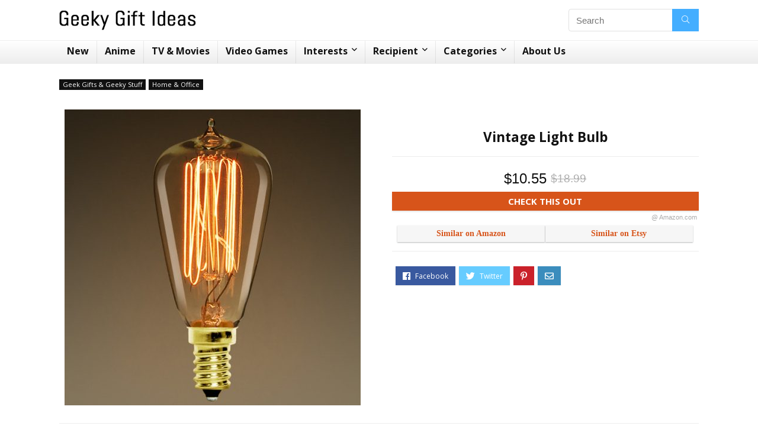

--- FILE ---
content_type: text/html
request_url: https://www.geekygiftideas.com/vintage-light-bulb/
body_size: 13628
content:
<!DOCTYPE html>
<!--[if IE 8]>    <html class="ie8" lang="en-US"> <![endif]-->
<!--[if IE 9]>    <html class="ie9" lang="en-US"> <![endif]-->
<!--[if (gt IE 9)|!(IE)] lang="en-US"><![endif]-->
<html lang="en-US">
<head>
<meta charset="utf-8"/>
<meta name=viewport content="width=device-width, initial-scale=1.0"/>
<link rel="profile" href="https://gmpg.org/xfn/11" />
<link rel="pingback" href="https://www.geekygiftideas.com/xmlrpc.php"/>
<title>Vintage Light Bulb</title>
<meta name="description" content="Shop Vintage Light Bulb : We found this awesome light bulb for our lovely followers. Our nerdy product bot looked for Vintage Light Bulb and noticed this"/>
<link rel="canonical" href="https://www.geekygiftideas.com/vintage-light-bulb/"/>
<meta property="og:locale" content="en_US"/>
<meta property="og:type" content="article"/>
<meta property="og:title" content="Vintage Light Bulb"/>
<meta property="og:description" content="Shop Vintage Light Bulb : We found this awesome light bulb for our lovely followers. Our nerdy product bot looked for Vintage Light Bulb and noticed this"/>
<meta property="og:url" content="https://www.geekygiftideas.com/vintage-light-bulb/"/>
<meta property="og:site_name" content="Geeky Gift Ideas"/>
<meta property="article:publisher" content="https://www.facebook.com/geekgiftideas/"/>
<meta property="article:tag" content="Unique Lights &amp; Lightning Merchandise"/>
<meta property="article:tag" content="Vintage"/>
<meta property="article:section" content="Geek Gifts &amp; Geeky Stuff"/>
<meta property="article:published_time" content="2018-08-05T07:00:19+00:00"/>
<meta property="article:modified_time" content="2018-09-22T02:19:24+00:00"/>
<meta property="og:updated_time" content="2018-09-22T02:19:24+00:00"/>
<meta property="og:image" content="https://www.geekygiftideas.com/wp-content/uploads/25-watt-vintage-antique-light-bulb-st38-1.jpg"/>
<meta property="og:image:secure_url" content="https://www.geekygiftideas.com/wp-content/uploads/25-watt-vintage-antique-light-bulb-st38-1.jpg"/>
<meta property="og:image:width" content="600"/>
<meta property="og:image:height" content="600"/>
<meta name="twitter:card" content="summary_large_image"/>
<meta name="twitter:description" content="Shop Vintage Light Bulb : We found this awesome light bulb for our lovely followers. Our nerdy product bot looked for Vintage Light Bulb and noticed this"/>
<meta name="twitter:title" content="Vintage Light Bulb"/>
<meta name="twitter:site" content="@geeky_gift"/>
<meta name="twitter:image" content="https://www.geekygiftideas.com/wp-content/uploads/25-watt-vintage-antique-light-bulb-st38-1.jpg"/>
<meta name="twitter:creator" content="@geeky_gift"/>
<script type='application/ld+json' class='yoast-schema-graph yoast-schema-graph--main'>{"@context":"https://schema.org","@graph":[{"@type":"Organization","@id":"https://www.geekygiftideas.com/#organization","name":"Geeky Gift Ideas","url":"https://www.geekygiftideas.com/","sameAs":["https://www.facebook.com/geekgiftideas/","https://www.instagram.com/geekygift/","https://www.youtube.com/channel/UC-jSdZHLWHEoeHeXDbv7OwA","https://twitter.com/geeky_gift"],"logo":{"@type":"ImageObject","@id":"https://www.geekygiftideas.com/#logo","url":"https://www.geekygiftideas.com/wp-content/uploads/GEEKY-GIFT-IDEAS-3.jpg","width":1200,"height":630,"caption":"Geeky Gift Ideas"},"image":{"@id":"https://www.geekygiftideas.com/#logo"}},{"@type":"WebSite","@id":"https://www.geekygiftideas.com/#website","url":"https://www.geekygiftideas.com/","name":"Geeky Gift Ideas","publisher":{"@id":"https://www.geekygiftideas.com/#organization"},"potentialAction":{"@type":"SearchAction","target":"https://www.geekygiftideas.com/?s={search_term_string}","query-input":"required name=search_term_string"}},{"@type":"ImageObject","@id":"https://www.geekygiftideas.com/vintage-light-bulb/#primaryimage","url":"https://www.geekygiftideas.com/wp-content/uploads/25-watt-vintage-antique-light-bulb-st38-1.jpg","width":600,"height":600,"caption":"25 watt vintage antique light bulb st38 1"},{"@type":"WebPage","@id":"https://www.geekygiftideas.com/vintage-light-bulb/#webpage","url":"https://www.geekygiftideas.com/vintage-light-bulb/","inLanguage":"en-US","name":"Vintage Light Bulb","isPartOf":{"@id":"https://www.geekygiftideas.com/#website"},"primaryImageOfPage":{"@id":"https://www.geekygiftideas.com/vintage-light-bulb/#primaryimage"},"datePublished":"2018-08-05T07:00:19+00:00","dateModified":"2018-09-22T02:19:24+00:00","description":"Shop Vintage Light Bulb:We found this awesome light bulb for our lovely followers. Our nerdy product bot looked for Vintage Light Bulb and noticed this","breadcrumb":{"@id":"https://www.geekygiftideas.com/vintage-light-bulb/#breadcrumb"}},{"@type":"BreadcrumbList","@id":"https://www.geekygiftideas.com/vintage-light-bulb/#breadcrumb","itemListElement":[{"@type":"ListItem","position":1,"item":{"@type":"WebPage","@id":"https://www.geekygiftideas.com/","url":"https://www.geekygiftideas.com/","name":"Home"}},{"@type":"ListItem","position":2,"item":{"@type":"WebPage","@id":"https://www.geekygiftideas.com/category/geek-gifts/","url":"https://www.geekygiftideas.com/category/geek-gifts/","name":"Geek Gifts &amp; Geeky Stuff"}},{"@type":"ListItem","position":3,"item":{"@type":"WebPage","@id":"https://www.geekygiftideas.com/vintage-light-bulb/","url":"https://www.geekygiftideas.com/vintage-light-bulb/","name":"Vintage Light Bulb"}}]},{"@type":"Article","@id":"https://www.geekygiftideas.com/vintage-light-bulb/#article","isPartOf":{"@id":"https://www.geekygiftideas.com/vintage-light-bulb/#webpage"},"author":{"@id":"https://www.geekygiftideas.com/#/schema/person/e67d211ced33667b7d3607db3f885d58"},"headline":"Vintage Light Bulb","datePublished":"2018-08-05T07:00:19+00:00","dateModified":"2018-09-22T02:19:24+00:00","commentCount":0,"mainEntityOfPage":{"@id":"https://www.geekygiftideas.com/vintage-light-bulb/#webpage"},"publisher":{"@id":"https://www.geekygiftideas.com/#organization"},"image":{"@id":"https://www.geekygiftideas.com/vintage-light-bulb/#primaryimage"},"keywords":"Unique Lights &amp; Lightning Merchandise,Vintage","articleSection":"Geek Gifts &amp; Geeky Stuff,Home &amp; Office"},{"@type":["Person"],"@id":"https://www.geekygiftideas.com/#/schema/person/e67d211ced33667b7d3607db3f885d58","name":"Geeky Gift Ideas","sameAs":[]}]}</script>
<link rel='dns-prefetch' href='//fonts.googleapis.com'/>
<link href='https://fonts.gstatic.com' crossorigin rel='preconnect'/>
<link rel="alternate" type="application/rss+xml" title="Geeky Gift Ideas &raquo; Feed" href="https://www.geekygiftideas.com/feed/"/>
<link rel="alternate" type="application/rss+xml" title="Geeky Gift Ideas &raquo; Comments Feed" href="https://www.geekygiftideas.com/comments/feed/"/>
<link rel="stylesheet" type="text/css" href="//www.geekygiftideas.com/wp-content/cache/wpfc-minified/lxzqfxgi/c03y4.css" media="all"/>
<!--[if lt IE 9]><link rel='stylesheet' id='vc_lte_ie9-css' href='https://www.geekygiftideas.com/wp-content/plugins/js_composer/assets/css/vc_lte_ie9.min.css?ver=7.0.3' type='text/css' media='screen'/><![endif]-->
<link rel="stylesheet" type="text/css" href="//www.geekygiftideas.com/wp-content/cache/wpfc-minified/77cl10yv/c03y4.css" media="all"/>
<link rel="https://api.w.org/" href="https://www.geekygiftideas.com/wp-json/"/><link rel="alternate" type="application/json" href="https://www.geekygiftideas.com/wp-json/wp/v2/posts/24542"/><link rel="EditURI" type="application/rsd+xml" title="RSD" href="https://www.geekygiftideas.com/xmlrpc.php?rsd"/>
<link rel="wlwmanifest" type="application/wlwmanifest+xml" href="https://www.geekygiftideas.com/wp-includes/wlwmanifest.xml"/> 
<link rel='shortlink' href='https://www.geekygiftideas.com/?p=24542'/>
<link rel="alternate" type="application/json+oembed" href="https://www.geekygiftideas.com/wp-json/oembed/1.0/embed?url=https%3A%2F%2Fwww.geekygiftideas.com%2Fvintage-light-bulb%2F"/>
<link rel="alternate" type="text/xml+oembed" href="https://www.geekygiftideas.com/wp-json/oembed/1.0/embed?url=https%3A%2F%2Fwww.geekygiftideas.com%2Fvintage-light-bulb%2F&#038;format=xml"/>
<style>.widget .title:after{border-bottom:2px solid #D7541A;}.rehub-main-color-border,nav.top_menu > ul > li.vertical-menu.border-main-color .sub-menu,.rh-main-bg-hover:hover,.wp-block-quote,ul.def_btn_link_tabs li.active a,.wp-block-pullquote{border-color:#D7541A;}.wpsm_promobox.rehub_promobox{border-left-color:#D7541A!important;}.color_link{color:#D7541A !important;}.search-header-contents{border-top-color:#D7541A;}.wpb_content_element.wpsm-tabs.n_b_tab .wpb_tour_tabs_wrapper .wpb_tabs_nav .ui-state-active a{border-bottom:3px solid #D7541A !important}.featured_slider:hover .score,.top_chart_controls .controls:hover,article.post .wpsm_toplist_heading:before{border-color:#D7541A;}.btn_more:hover,.small_post .overlay .btn_more:hover,.tw-pagination .current{border:1px solid #D7541A;color:#fff}.wpsm-tabs ul.ui-tabs-nav .ui-state-active a,.rehub_woo_review .rehub_woo_tabs_menu li.current{border-top:3px solid #D7541A;}.wps_promobox{border-left:3px solid #D7541A;}.gallery-pics .gp-overlay{box-shadow:0 0 0 4px #D7541A inset;}.post .rehub_woo_tabs_menu li.current,.woocommerce div.product .woocommerce-tabs ul.tabs li.active{border-top:2px solid #D7541A;}.rething_item a.cat{border-bottom-color:#D7541A}nav.top_menu ul li ul.sub-menu{border-bottom:2px solid #D7541A;}.widget.deal_daywoo,.elementor-widget .deal_daywoo{border:3px solid #D7541A;padding:20px;background:#fff;}.deal_daywoo .wpsm-bar-bar{background-color:#D7541A !important}
#buddypress div.item-list-tabs ul li.selected a span,#buddypress div.item-list-tabs ul li.current a span,#buddypress div.item-list-tabs ul li a span,.user-profile-div .user-menu-tab > li.active > a,.user-profile-div .user-menu-tab > li.active > a:focus,.user-profile-div .user-menu-tab > li.active > a:hover,.slide .news_cat a,.news_in_thumb:hover .news_cat a,.news_out_thumb:hover .news_cat a,.col-feat-grid:hover .news_cat a,.carousel-style-deal .re_carousel .controls,.re_carousel .controls:hover,.openedprevnext .postNavigation a,.postNavigation a:hover,.top_chart_pagination a.selected,.flex-control-paging li a.flex-active,.flex-control-paging li a:hover,.widget_edd_cart_widget .edd-cart-number-of-items .edd-cart-quantity,.btn_more:hover,.tabs-menu li:hover,.tabs-menu li.current,.featured_slider:hover .score,#bbp_user_edit_submit,.bbp-topic-pagination a,.bbp-topic-pagination a,.custom-checkbox label.checked:after,.slider_post .caption,ul.postpagination li.active a,ul.postpagination li:hover a,ul.postpagination li a:focus,.top_theme h5 strong,.re_carousel .text:after,#topcontrol:hover,.main_slider .flex-overlay:hover a.read-more,.rehub_chimp #mc_embed_signup input#mc-embedded-subscribe,#rank_1.rank_count,#toplistmenu > ul li:before,.rehub_chimp:before,.wpsm-members > strong:first-child,.r_catbox_btn,.wpcf7 .wpcf7-submit,.comm_meta_wrap .rh_user_s2_label,.wpsm_pretty_hover li:hover,.wpsm_pretty_hover li.current,.rehub-main-color-bg,.togglegreedybtn:after,.rh-bg-hover-color:hover .news_cat a,.rh-main-bg-hover:hover,.rh_wrapper_video_playlist .rh_video_currently_playing,.rh_wrapper_video_playlist .rh_video_currently_playing.rh_click_video:hover,.rtmedia-list-item .rtmedia-album-media-count,.tw-pagination .current,.dokan-dashboard .dokan-dash-sidebar ul.dokan-dashboard-menu li.active,.dokan-dashboard .dokan-dash-sidebar ul.dokan-dashboard-menu li:hover,.dokan-dashboard .dokan-dash-sidebar ul.dokan-dashboard-menu li.dokan-common-links a:hover,#ywqa-submit-question,.woocommerce .widget_price_filter .ui-slider .ui-slider-range,.rh-hov-bor-line > a:after,nav.top_menu > ul:not(.off-canvas) > li > a:after,.rh-border-line:after,.wpsm-table.wpsm-table-main-color table tr th{background:#D7541A;}@media(max-width:767px){.postNavigation a{background:#D7541A;}}.rh-main-bg-hover:hover,.rh-main-bg-hover:hover .whitehovered{color:#fff !important}
a,.carousel-style-deal .deal-item .priced_block .price_count ins,nav.top_menu ul li.menu-item-has-children ul li.menu-item-has-children > a:before,.top_chart_controls .controls:hover,.flexslider .fa-pulse,.footer-bottom .widget .f_menu li a:hover,.comment_form h3 a,.bbp-body li.bbp-forum-info > a:hover,.bbp-body li.bbp-topic-title > a:hover,#subscription-toggle a:before,#favorite-toggle a:before,.aff_offer_links .aff_name a,.rh-deal-price,.commentlist .comment-content small a,.related_articles .title_cat_related a,article em.emph,.campare_table table.one td strong.red,.sidebar .tabs-item .detail p a,.footer-bottom .widget .title span,footer p a,.welcome-frase strong,article.post .wpsm_toplist_heading:before,.post a.color_link,.categoriesbox:hover h3 a:after,.bbp-body li.bbp-forum-info > a,.bbp-body li.bbp-topic-title > a,.widget .title i,.woocommerce-MyAccount-navigation ul li.is-active a,.category-vendormenu li.current a,.deal_daywoo .title,.rehub-main-color,.wpsm_pretty_colored ul li.current a,.wpsm_pretty_colored ul li.current,.rh-heading-hover-color:hover h2 a,.rh-heading-hover-color:hover h3 a,.rh-heading-hover-color:hover h4 a,.rh-heading-hover-color:hover h5 a,.rh-heading-icon:before,.widget_layered_nav ul li.chosen a:before,.wp-block-quote.is-style-large p,ul.page-numbers li span.current,ul.page-numbers li a:hover,ul.page-numbers li.active a,.page-link > span:not(.page-link-title),blockquote:not(.wp-block-quote) p,span.re_filtersort_btn:hover,span.active.re_filtersort_btn,.deal_daywoo .price,div.sortingloading:after{color:#D7541A;}
.page-link > span:not(.page-link-title),.postimagetrend .title,.widget.widget_affegg_widget .title,.widget.top_offers .title,.widget.cegg_widget_products .title,header .header_first_style .search form.search-form [type="submit"],header .header_eight_style .search form.search-form [type="submit"],.more_post a,.more_post span,.filter_home_pick span.active,.filter_home_pick span:hover,.filter_product_pick span.active,.filter_product_pick span:hover,.rh_tab_links a.active,.rh_tab_links a:hover,.wcv-navigation ul.menu li.active,.wcv-navigation ul.menu li:hover a,form.search-form [type="submit"],.rehub-sec-color-bg,input#ywqa-submit-question,input#ywqa-send-answer,.woocommerce button.button.alt,.tabsajax span.active.re_filtersort_btn,.wpsm-table.wpsm-table-sec-color table tr th{background:#44aeff !important;color:#fff !important;outline:0}.widget.widget_affegg_widget .title:after,.widget.top_offers .title:after,.vc_tta-tabs.wpsm-tabs .vc_tta-tab.vc_active,.vc_tta-tabs.wpsm-tabs .vc_tta-panel.vc_active .vc_tta-panel-heading,.widget.cegg_widget_products .title:after{border-top-color:#44aeff !important;}.page-link > span:not(.page-link-title){border:1px solid #44aeff;}.page-link > span:not(.page-link-title),.header_first_style .search form.search-form [type="submit"] i{color:#fff !important;}.rh_tab_links a.active,.rh_tab_links a:hover,.rehub-sec-color-border,nav.top_menu > ul > li.vertical-menu.border-sec-color > .sub-menu{border-color:#44aeff}.rh_wrapper_video_playlist .rh_video_currently_playing,.rh_wrapper_video_playlist .rh_video_currently_playing.rh_click_video:hover{background-color:#44aeff;box-shadow:1200px 0 0 #44aeff inset;}.rehub-sec-color{color:#44aeff}.rehub_chimp{background-color:#44aeff;border-color:#44aeff;}
.woocommerce .summary .masked_coupon,.woocommerce a.woo_loop_btn,.woocommerce input.button.alt,.woocommerce a.add_to_cart_button,.woocommerce-page a.add_to_cart_button,.woocommerce .single_add_to_cart_button,.woocommerce div.product form.cart .button,.woocommerce .checkout-button.button,.woofiltersbig .prdctfltr_buttons a.prdctfltr_woocommerce_filter_submit,.priced_block .btn_offer_block,.priced_block .button,.rh-deal-compact-btn,input.mdf_button,#buddypress input[type="submit"],#buddypress input[type="button"],#buddypress input[type="reset"],#buddypress button.submit,.wpsm-button.rehub_main_btn,.wcv-grid a.button,input.gmw-submit,#ws-plugin--s2member-profile-submit,#rtmedia_create_new_album,input[type="submit"].dokan-btn-theme,a.dokan-btn-theme,.dokan-btn-theme,#wcfm_membership_container a.wcfm_submit_button,.woocommerce button.button,.rehub-main-btn-bg{background:none #D7541A !important;color:#ffffff !important;border:none !important;text-decoration:none !important;outline:0;box-shadow:0 2px 2px #E7E7E7 !important;border-radius:0 !important;}.rehub-main-btn-bg > a{color:#ffffff !important;}.woocommerce a.woo_loop_btn:hover,.woocommerce input.button.alt:hover,.woocommerce a.add_to_cart_button:hover,.woocommerce-page a.add_to_cart_button:hover,.woocommerce a.single_add_to_cart_button:hover,.woocommerce-page a.single_add_to_cart_button:hover,.woocommerce div.product form.cart .button:hover,.woocommerce-page div.product form.cart .button:hover,.woocommerce .checkout-button.button:hover,.woofiltersbig .prdctfltr_buttons a.prdctfltr_woocommerce_filter_submit:hover,.priced_block .btn_offer_block:hover,.wpsm-button.rehub_main_btn:hover,#buddypress input[type="submit"]:hover,#buddypress input[type="button"]:hover,#buddypress input[type="reset"]:hover,#buddypress button.submit:hover,.small_post .btn:hover,.ap-pro-form-field-wrapper input[type="submit"]:hover,.wcv-grid a.button:hover,#ws-plugin--s2member-profile-submit:hover,input[type="submit"].dokan-btn-theme:hover,a.dokan-btn-theme:hover,.dokan-btn-theme:hover,.rething_button .btn_more:hover,#wcfm_membership_container a.wcfm_submit_button:hover,.woocommerce button.button:hover,.rehub-main-btn-bg:hover{background:none #D7541A !important;color:#ffffff !important;box-shadow:-1px 6px 13px #d3d3d3 !important;border-color:transparent;}.rehub_offer_coupon:hover{border:1px dashed #D7541A;}.rehub_offer_coupon:hover i.far,.rehub_offer_coupon:hover i.fal,.rehub_offer_coupon:hover i.fas{color:#D7541A}.re_thing_btn .rehub_offer_coupon.not_masked_coupon:hover{color:#D7541A !important}.woocommerce a.woo_loop_btn:active,.woocommerce .button.alt:active,.woocommerce a.add_to_cart_button:active,.woocommerce-page a.add_to_cart_button:active,.woocommerce a.single_add_to_cart_button:active,.woocommerce-page a.single_add_to_cart_button:active,.woocommerce div.product form.cart .button:active,.woocommerce-page div.product form.cart .button:active,.woocommerce .checkout-button.button:active,.woofiltersbig .prdctfltr_buttons a.prdctfltr_woocommerce_filter_submit:active,.wpsm-button.rehub_main_btn:active,#buddypress input[type="submit"]:active,#buddypress input[type="button"]:active,#buddypress input[type="reset"]:active,#buddypress button.submit:active,.ap-pro-form-field-wrapper input[type="submit"]:active,.wcv-grid a.button:active,#ws-plugin--s2member-profile-submit:active,input[type="submit"].dokan-btn-theme:active,a.dokan-btn-theme:active,.dokan-btn-theme:active,.woocommerce button.button:active,.rehub-main-btn-bg:active{background:none #D7541A !important;box-shadow:0 1px 0 #999 !important;top:2px;color:#ffffff !important;}.rehub_btn_color{background-color:#D7541A;border:1px solid #D7541A;}.rehub-button-color{color:#D7541A}.rething_button .btn_more{border:1px solid #D7541A;color:#D7541A;}.rething_button .priced_block.block_btnblock .price_count{color:#D7541A;font-weight:normal;}.widget_merchant_list .buttons_col{background-color:#D7541A !important;}.widget_merchant_list .buttons_col a{color:#ffffff !important;}@media(max-width:767px){#float-panel-woo-area{border-top:1px solid #D7541A}}.rh_post_layout_big_offer .priced_block .btn_offer_block{text-shadow:none}@media screen and (min-width:1140px){.rh-boxed-container .rh-outer-wrap{width:1120px}.rh-container,.content{width:1080px;}.centered-container .vc_col-sm-12 > * > .wpb_wrapper,.vc_section > .vc_row,body .elementor-section.elementor-section-boxed > .elementor-container{max-width:1080px}.vc_row.vc_rehub_container > .vc_col-sm-8,.main-side:not(.full_width){width:755px}.vc_row.vc_rehub_container>.vc_col-sm-4,.sidebar,.side-twocol{width:300px}.side-twocol .columns{height:200px}.main_slider.flexslider .slides .slide{height:418px;line-height:418px}.main_slider.flexslider{height:418px}.main-side,.gallery-pics{width:728px;}.main_slider.flexslider{width:calc(100% - 325px);}.main_slider .flex-overlay h2{font-size:36px;line-height:34px}.offer_grid .offer_thumb{height:130px}.offer_grid .offer_thumb img,.offer_grid figure img{max-height:130px}header .logo{max-width:300px;}.rh_video_playlist_column_full .rh_container_video_playlist{width:320px !important}.rh_video_playlist_column_full .rh_wrapper_player{width:calc(100% - 320px) !important;}.woocommerce .full_width div.product div.images figure .rh_table_image{height:300px}.rehub_chimp h3{font-size:20px}.outer_mediad_left{margin-left:-670px !important}.outer_mediad_right{margin-left:550px !important}}body,body.dark_body{background-color:#ffffff;background-position:left top;background-repeat:repeat;background-image:none}</style><meta name="generator" content="Powered by WPBakery Page Builder - drag and drop page builder for WordPress."/>
<link rel="icon" href="https://www.geekygiftideas.com/wp-content/uploads/2016/09/fb-pac-1-50x50.jpg" sizes="32x32"/>
<link rel="icon" href="https://www.geekygiftideas.com/wp-content/uploads/2016/09/fb-pac-1-300x300.jpg" sizes="192x192"/>
<link rel="apple-touch-icon" href="https://www.geekygiftideas.com/wp-content/uploads/2016/09/fb-pac-1-300x300.jpg"/>
<meta name="msapplication-TileImage" content="https://www.geekygiftideas.com/wp-content/uploads/2016/09/fb-pac-1-300x300.jpg"/>
<style id="wp-custom-css">nav.top_menu ul li.rh-subitem-menus > ul > li{width:250px;display:none;min-width:180px;z-index:1;}
.article p, .post p{margin:0 0 2px 0;}
.catbox-content{margin:0 0 0 0;}
.mb20{margin-bottom:5px !important;}
.single h1{font-size:1.4rem;text-align:center;margin-top:30px;}
h3{margin-bottom:2px;text-align:center;margin-top:0;font-weight:600;font-size:16px;}
.repick_item .wrap_thing p{line-height:18px;text-align:justify;font-size:14px;margin-top:2px;margin-bottom:10px;}
.wpsm-title.middle-size-title{margin:0 0 0px 0;}
.related_articles .rh_related_link{display:block;margin:15px 0;margin-bottom:2px;text-align:center;margin-top:0;font-weight:600;font-size:16px;}
.search-holder{display:block;width:100%;text-align:center;}
.search-holder .def_btn{display:inline-block;text-align:center;text-decoration:none;width:48%;margin-top:10px;margin-right:1px;}
.related_articles ul li{min-height:310px;}
.compare-button-holder .priced_block .price_count{font-weight:normal;font-size:1.5em;font-family:"Roboto", Arial;margin-bottom:10px;width:100%}
.compare-button-holder .priced_block .price_count{background:#0000;color:#111;text-align:center}
.compare-button-holder .priced_block .btn_offer_block, .wpsm-button.rehub_main_btn, .priced_block .button{width:100%;}
.wrap_thing{padding:5px 5px 20px 2px;}
.breadcrumb{display:none;}
.single .re_track_btn.btn_offer_block{width:100%;}
.hover_anons.meta_enabled{min-height:140px;max-height:210px;}
h1{margin:5px 0 5px 0;}</style>
<noscript><style>.wpb_animate_when_almost_visible{opacity:1;}</style></noscript><style>@media(max-width:380px){.repick_item.small_post figure {
height: 340px;
}}
@media(min-width:248px) and (max-width:409px){ .related_articles ul li figure img{width:100%;min-height:248px;max-height:300px;margin:1.75% 5px 1.75%}
}
@media(min-width:410px) and (max-width:415px){ .related_articles ul li{width:100%;height:auto;min-width:300px;min-height:300px;margin:1.75% 5px 1.75%}
}
@media(min-width:410px) and (max-width:415px){ .related_articles ul li figure img{width:100%;max-height:300px;}
}</style>
<script async src="https://www.googletagmanager.com/gtag/js?id=UA-84354645-1"></script>
<script>window.dataLayer=window.dataLayer||[];
function gtag(){dataLayer.push(arguments);}
gtag('js', new Date());
gtag('config', 'UA-84354645-1');</script>
<script data-ad-client="ca-pub-6654859983333947" async src="https://pagead2.googlesyndication.com/pagead/js/adsbygoogle.js"></script></head>
<body class="post-template-default single single-post postid-24542 single-format-standard wpb-js-composer js-comp-ver-7.0.3 vc_responsive elementor-default">
<div class="rh-outer-wrap">
<div id="top_ankor"></div><header id="main_header" class="white_style">
<div class="header_wrap">
<div class="logo_section_wrap hideontablet">
<div class="rh-container">
<div class="logo-section rh-flex-center-align tabletblockdisplay header_first_style clearfix">
<div class="logo"> <a href="https://www.geekygiftideas.com" class="logo_image"><img src="https://www.geekygiftideas.com/wp-content/uploads/Geeky-Gift-Ideas.jpg" alt="Geeky Gift Ideas" height="" width=""/></a></div><div class="search head_search rh-flex-right-align"><form  role="search" method="get" class="search-form" action="https://www.geekygiftideas.com/">
<input type="text" name="s" placeholder="Search" class="re-ajax-search" autocomplete="off" data-posttype="post">
<input type="hidden" name="post_type" value="post" />  	<button type="submit" class="btnsearch"><i class="fal fa-search"></i></button>
</form>
<div class="re-aj-search-wrap"></div></div></div></div></div><div class="search-form-inheader main-nav rh-stickme white_style">  
<div class="rh-container"> 
<nav class="top_menu"><ul id="menu-geek-menu" class="menu"><li id="menu-item-50440" class="menu-item menu-item-type-custom menu-item-object-custom menu-item-home"><a href="https://www.geekygiftideas.com">New</a></li>
<li id="menu-item-61314" class="menu-item menu-item-type-custom menu-item-object-custom"><a href="https://www.geekygiftideas.com/category/geek-gifts/anime-gifts/">Anime</a></li>
<li id="menu-item-61313" class="menu-item menu-item-type-custom menu-item-object-custom"><a href="https://www.geekygiftideas.com/category/geek-gifts/tv-shows-movies/">TV &#038; Movies</a></li>
<li id="menu-item-61315" class="menu-item menu-item-type-custom menu-item-object-custom"><a href="https://www.geekygiftideas.com/category/geek-gifts/gifts-for-gamers/">Video Games</a></li>
<li id="menu-item-60220" class="rh-subitem-menus menu-item menu-item-type-taxonomy menu-item-object-category current-post-ancestor current-menu-parent current-post-parent menu-item-has-children"><a href="https://www.geekygiftideas.com/category/geek-gifts/">Interests</a>
<ul class="sub-menu">
<li id="menu-item-60122" class="width-250 menu-item menu-item-type-taxonomy menu-item-object-category menu-item-has-children"><a href="https://www.geekygiftideas.com/category/geek-gifts/anime-gifts/">Anime Gifts</a>
<ul class="sub-menu">
<li id="menu-item-61316" class="menu-item menu-item-type-custom menu-item-object-custom"><a href="https://www.geekygiftideas.com/category/geek-gifts/anime-gifts/">See All</a></li>
<li id="menu-item-60136" class="menu-item menu-item-type-taxonomy menu-item-object-category"><a href="https://www.geekygiftideas.com/category/geek-gifts/anime-gifts/pokemon-merchandise/">Pokemon</a></li>
<li id="menu-item-60133" class="menu-item menu-item-type-taxonomy menu-item-object-category"><a href="https://www.geekygiftideas.com/category/geek-gifts/anime-gifts/dragon-ball-z-merchandise/">Dragon Ball Z</a></li>
<li id="menu-item-60132" class="menu-item menu-item-type-taxonomy menu-item-object-category"><a href="https://www.geekygiftideas.com/category/geek-gifts/anime-gifts/attack-on-titan-merchandise/">Attack On Titan</a></li>
<li id="menu-item-60139" class="menu-item menu-item-type-taxonomy menu-item-object-category"><a href="https://www.geekygiftideas.com/category/geek-gifts/anime-gifts/sailor-moon-merchandise/">Sailor Moon</a></li>
<li id="menu-item-60134" class="menu-item menu-item-type-taxonomy menu-item-object-category"><a href="https://www.geekygiftideas.com/category/geek-gifts/anime-gifts/hello-kitty-merchandise/">Hello Kitty</a></li>
<li id="menu-item-60135" class="menu-item menu-item-type-taxonomy menu-item-object-category"><a href="https://www.geekygiftideas.com/category/geek-gifts/anime-gifts/one-piece-merchandise/">One Piece</a></li>
<li id="menu-item-60138" class="menu-item menu-item-type-taxonomy menu-item-object-category"><a href="https://www.geekygiftideas.com/category/geek-gifts/anime-gifts/rilakkuma-merchandise/">Rilakkuma</a></li>
<li id="menu-item-60140" class="menu-item menu-item-type-taxonomy menu-item-object-category"><a href="https://www.geekygiftideas.com/category/geek-gifts/anime-gifts/studio-ghibli-merchandise/">Studio Ghibli</a></li>
<li id="menu-item-60137" class="menu-item menu-item-type-taxonomy menu-item-object-category"><a href="https://www.geekygiftideas.com/category/geek-gifts/anime-gifts/popular-anime-merchandise/">Other Animes</a></li>
</ul>
</li>
<li id="menu-item-60125" class="menu-item menu-item-type-taxonomy menu-item-object-category menu-item-has-children"><a href="https://www.geekygiftideas.com/category/geek-gifts/tv-shows-movies/">TV Shows &#038; Movies</a>
<ul class="sub-menu">
<li id="menu-item-61317" class="menu-item menu-item-type-custom menu-item-object-custom"><a href="https://www.geekygiftideas.com/category/geek-gifts/tv-shows-movies/">See All</a></li>
<li id="menu-item-60154" class="menu-item menu-item-type-taxonomy menu-item-object-category"><a href="https://www.geekygiftideas.com/category/geek-gifts/tv-shows-movies/star-wars-merchandise/">Star Wars</a></li>
<li id="menu-item-60153" class="menu-item menu-item-type-taxonomy menu-item-object-category"><a href="https://www.geekygiftideas.com/category/geek-gifts/tv-shows-movies/rick-and-morty-merchandise/">Rick and Morty</a></li>
<li id="menu-item-60151" class="menu-item menu-item-type-taxonomy menu-item-object-category"><a href="https://www.geekygiftideas.com/category/geek-gifts/tv-shows-movies/harry-potter-merchandise/">Harry Potter</a></li>
<li id="menu-item-60150" class="menu-item menu-item-type-taxonomy menu-item-object-category"><a href="https://www.geekygiftideas.com/category/geek-gifts/tv-shows-movies/game-of-thrones-merchandise/">Game of Thrones</a></li>
<li id="menu-item-60152" class="menu-item menu-item-type-taxonomy menu-item-object-category"><a href="https://www.geekygiftideas.com/category/geek-gifts/tv-shows-movies/iron-man-merchandise/">Iron Man</a></li>
<li id="menu-item-60149" class="menu-item menu-item-type-taxonomy menu-item-object-category"><a href="https://www.geekygiftideas.com/category/geek-gifts/tv-shows-movies/batman-merchandise/">Batman</a></li>
</ul>
</li>
<li id="menu-item-60123" class="menu-item menu-item-type-taxonomy menu-item-object-category menu-item-has-children"><a href="https://www.geekygiftideas.com/category/geek-gifts/gifts-for-gamers/">Gifts For Gamers</a>
<ul class="sub-menu">
<li id="menu-item-61318" class="menu-item menu-item-type-custom menu-item-object-custom"><a href="https://www.geekygiftideas.com/category/geek-gifts/gifts-for-gamers/">See All</a></li>
<li id="menu-item-60146" class="menu-item menu-item-type-taxonomy menu-item-object-category"><a href="https://www.geekygiftideas.com/category/geek-gifts/gifts-for-gamers/nintendo-merchandise/">Nintendo</a></li>
<li id="menu-item-60971" class="menu-item menu-item-type-taxonomy menu-item-object-category"><a href="https://www.geekygiftideas.com/category/geek-gifts/gifts-for-gamers/nintendo-merchandise/the-legend-of-zelda-merchandise/">Zelda</a></li>
<li id="menu-item-60992" class="menu-item menu-item-type-taxonomy menu-item-object-category"><a href="https://www.geekygiftideas.com/category/geek-gifts/gifts-for-gamers/nintendo-merchandise/super-mario-merchandise/">Super Mario</a></li>
<li id="menu-item-60147" class="menu-item menu-item-type-taxonomy menu-item-object-category"><a href="https://www.geekygiftideas.com/category/geek-gifts/gifts-for-gamers/pac-man-merchandise/">Pac Man</a></li>
<li id="menu-item-61071" class="menu-item menu-item-type-custom menu-item-object-custom"><a href="https://www.geekygiftideas.com/category/geek-gifts/anime-gifts/attack-on-titan-merchandise/">Attack On Titan</a></li>
<li id="menu-item-61072" class="menu-item menu-item-type-custom menu-item-object-custom"><a href="https://www.geekygiftideas.com/category/geek-gifts/anime-gifts/pokemon-merchandise/">Pokemons</a></li>
<li id="menu-item-60148" class="menu-item menu-item-type-taxonomy menu-item-object-category"><a href="https://www.geekygiftideas.com/category/geek-gifts/gifts-for-gamers/street-fighter-merchandise/">Street Fighter</a></li>
</ul>
</li>
<li id="menu-item-60124" class="menu-item menu-item-type-taxonomy menu-item-object-category menu-item-has-children"><a href="https://www.geekygiftideas.com/category/geek-gifts/other-gift-ideas/">Other</a>
<ul class="sub-menu">
<li id="menu-item-61319" class="menu-item menu-item-type-custom menu-item-object-custom"><a href="https://www.geekygiftideas.com/category/geek-gifts/other-gift-ideas/">See All</a></li>
<li id="menu-item-60158" class="menu-item menu-item-type-taxonomy menu-item-object-category"><a href="https://www.geekygiftideas.com/category/geek-gifts/other-gift-ideas/gifts-cat-lovers/">Cats</a></li>
<li id="menu-item-60160" class="menu-item menu-item-type-taxonomy menu-item-object-category"><a href="https://www.geekygiftideas.com/category/geek-gifts/other-gift-ideas/gifts-dog-lovers/">Dogs</a></li>
<li id="menu-item-60157" class="menu-item menu-item-type-taxonomy menu-item-object-category"><a href="https://www.geekygiftideas.com/category/geek-gifts/other-gift-ideas/book-gifts/">Books</a></li>
<li id="menu-item-60162" class="menu-item menu-item-type-taxonomy menu-item-object-category"><a href="https://www.geekygiftideas.com/category/geek-gifts/other-gift-ideas/lego-gifts/">Lego</a></li>
<li id="menu-item-60159" class="menu-item menu-item-type-taxonomy menu-item-object-category"><a href="https://www.geekygiftideas.com/category/geek-gifts/other-gift-ideas/gifts-coffee-lovers/">Coffee</a></li>
<li id="menu-item-60161" class="menu-item menu-item-type-taxonomy menu-item-object-category"><a href="https://www.geekygiftideas.com/category/geek-gifts/other-gift-ideas/gifts-ice-cream-lovers/">Ice Cream</a></li>
<li id="menu-item-60163" class="menu-item menu-item-type-taxonomy menu-item-object-category"><a href="https://www.geekygiftideas.com/category/geek-gifts/other-gift-ideas/unicorn-gifts/">Unicorn</a></li>
</ul>
</li>
</ul>
</li>
<li id="menu-item-60115" class="rh-subitem-menus menu-item menu-item-type-taxonomy menu-item-object-category menu-item-has-children"><a href="https://www.geekygiftideas.com/category/gifts/">Recipient</a>
<ul class="sub-menu">
<li id="menu-item-60164" class="menu-item menu-item-type-custom menu-item-object-custom menu-item-has-children"><a href="#">Gifts By Recipient</a>
<ul class="sub-menu">
<li id="menu-item-60120" class="menu-item menu-item-type-taxonomy menu-item-object-category"><a href="https://www.geekygiftideas.com/category/gifts/gifts-for-women/">Gifts For Women</a></li>
<li id="menu-item-60118" class="menu-item menu-item-type-taxonomy menu-item-object-category"><a href="https://www.geekygiftideas.com/category/gifts/gifts-for-men/">Gifts For Men</a></li>
<li id="menu-item-60117" class="menu-item menu-item-type-taxonomy menu-item-object-category"><a href="https://www.geekygiftideas.com/category/gifts/gifts-for-kids/">Gifts For Kids</a></li>
<li id="menu-item-60116" class="menu-item menu-item-type-taxonomy menu-item-object-category"><a href="https://www.geekygiftideas.com/category/gifts/gifts-for-dad/">Gifts For Dad</a></li>
<li id="menu-item-60119" class="menu-item menu-item-type-taxonomy menu-item-object-category"><a href="https://www.geekygiftideas.com/category/gifts/gifts-for-mom/">Gifts For Mom</a></li>
</ul>
</li>
<li id="menu-item-60165" class="menu-item menu-item-type-custom menu-item-object-custom menu-item-has-children"><a href="#">Gifts By Price</a>
<ul class="sub-menu">
<li id="menu-item-60121" class="menu-item menu-item-type-taxonomy menu-item-object-category"><a href="https://www.geekygiftideas.com/category/gifts/gifts-under-20-usd/">Gifts Under $20</a></li>
</ul>
</li>
</ul>
</li>
<li id="menu-item-60126" class="menu-item menu-item-type-taxonomy menu-item-object-category current-post-ancestor menu-item-has-children"><a href="https://www.geekygiftideas.com/category/ideas-categories/">Categories</a>
<ul class="sub-menu">
<li id="menu-item-60129" class="menu-item menu-item-type-taxonomy menu-item-object-category"><a href="https://www.geekygiftideas.com/category/ideas-categories/outdoor-camping/">Outdoor and Camping Gifts</a></li>
<li id="menu-item-60128" class="menu-item menu-item-type-taxonomy menu-item-object-category current-post-ancestor current-menu-parent current-post-parent"><a href="https://www.geekygiftideas.com/category/ideas-categories/home-office/">Home and Office Gifts</a></li>
<li id="menu-item-60127" class="menu-item menu-item-type-taxonomy menu-item-object-category"><a href="https://www.geekygiftideas.com/category/ideas-categories/cool-gadgets/">Cool Gadgets</a></li>
<li id="menu-item-60131" class="menu-item menu-item-type-taxonomy menu-item-object-category"><a href="https://www.geekygiftideas.com/category/ideas-categories/wearable/">Wearable Gifts</a></li>
</ul>
</li>
<li id="menu-item-41667" class="menu-item menu-item-type-post_type menu-item-object-page"><a href="https://www.geekygiftideas.com/about-us/">About Us</a></li>
</ul></nav>        <div class="responsive_nav_wrap"></div><div class="search-header-contents"><form  role="search" method="get" class="search-form" action="https://www.geekygiftideas.com/">
<input type="text" name="s" placeholder="Search" class="re-ajax-search" autocomplete="off" data-posttype="post">
<input type="hidden" name="post_type" value="post" />  	<button type="submit" class="btnsearch"><i class="fal fa-search"></i></button>
</form>
<div class="re-aj-search-wrap"></div></div></div></div></div></header>
<div class="rh-container"> 
<div class="rh-content-wrap clearfix">
<div class="main-side single full_width clearfix">            
<article class="post post-inner category-15438" id="post-24542">
<div class="rh_post_layout_corner">
<div class="breadcrumb"><span><span><a href="https://www.geekygiftideas.com/">Home</a> » <span><a href="https://www.geekygiftideas.com/category/geek-gifts/">Geek Gifts &amp; Geeky Stuff</a> » <span class="breadcrumb_last" aria-current="page">Vintage Light Bulb</span></span></span></span></div><div class="title_single_area">
<div class="rh-cat-list-title"><a class="rh-cat-label-title rh-cat-15438" href="https://www.geekygiftideas.com/category/geek-gifts/" title="View all posts in Geek Gifts &amp; Geeky Stuff">Geek Gifts &amp; Geeky Stuff</a><a class="rh-cat-label-title rh-cat-19434" href="https://www.geekygiftideas.com/category/ideas-categories/home-office/" title="View all posts in Home &amp; Office">Home &amp; Office</a></div><div class="meta post-meta"></div></div></div><div class="wpsm-one-half wpsm-column-first compare-full-images"> <a href="https://www.amazon.com/SooFoo-Incandescent-Fixtures-Decorative-Dimmable/dp/B01I3XGIFQ?psc=1&SubscriptionId=AKIAIJQAYQVPDS7PMO4Q&tag=geekygiftideas-20&linkCode=xm2&camp=2025&creative=165953&creativeASIN=B01I3XGIFQ"target="_blank" rel="nofollow noopener" title="Vintage Light Bulb"> <figure class="top_featured_image"><img class="lazyimages" data-src="https://www.geekygiftideas.com/wp-content/uploads/thumbs_dir/25-watt-vintage-antique-light-bulb-st38-1-nu4htq4sqi04n8x404jpb546463fzhv8v8zx7j5xmw.jpg" width="500" height="500" alt="Vintage Light Bulb" src="https://www.geekygiftideas.com/wp-content/themes/rehub-theme/images/default/blank.gif"/></figure></a></div><div class="wpsm-one-half wpsm-column-last">
<h1 class="clearbox">Vintage Light Bulb</h1>
<div class="mb25 mt15 rh-line"></div><div class="compare-button-holder">
<div class="priced_block clearfix"> <span class="rh_price_wrapper"> <span class="price_count"> <span class="rh_regular_price">$10.55</span> <del>$18.99</del> </span> </span> <span class="rh_button_wrapper"> <a href="https://www.amazon.com/SooFoo-Incandescent-Fixtures-Decorative-Dimmable/dp/B01I3XGIFQ?psc=1&#038;SubscriptionId=AKIAIJQAYQVPDS7PMO4Q&#038;tag=geekygiftideas-20&#038;linkCode=xm2&#038;camp=2025&#038;creative=165953&#038;creativeASIN=B01I3XGIFQ" class="btn_offer_block re_track_btn" target="_blank" rel="nofollow noopener"> CHECK THIS OUT <span class="dest-shop-btn mtinside">@ Amazon.com</span> </a> </span></div><div class="search-holder">
<div class="def_btn 1"><a href="https://www.amazon.com/gp/search?ie=UTF8&camp=1789&creative=9325&index=aps&linkCode=ur2&tag=geekygiftideas-20&keywords=Vintage Light Bulb" target="_blank" rel="nofollow noopener">Similar on Amazon</a></div><div class="def_btn 2"><a href="https://www.etsy.com/search?q=Vintage Light Bulb" target="_blank" rel="nofollow noopener">Similar on Etsy</a></div></div></div><div class="mb25 mt15 rh-line"></div><div class="top_share">
<div class="post_share">
<div class="social_icon row_social_inpost"><div class="favour_in_row favour_btn_red"></div><span data-href="https://www.facebook.com/sharer/sharer.php?u=https%3A%2F%2Fwww.geekygiftideas.com%2Fvintage-light-bulb%2F" class="fb share-link-image" data-service="facebook"><i class="fab fa-facebook"></i></span><span data-href="https://twitter.com/share?url=https%3A%2F%2Fwww.geekygiftideas.com%2Fvintage-light-bulb%2F&text=Vintage+Light+Bulb" class="tw share-link-image" data-service="twitter"><i class="fab fa-twitter"></i></span><span data-href="https://pinterest.com/pin/create/button/?url=https%3A%2F%2Fwww.geekygiftideas.com%2Fvintage-light-bulb%2F&amp;media=https://www.geekygiftideas.com/wp-content/uploads/25-watt-vintage-antique-light-bulb-st38-1.jpg&amp;description=Vintage+Light+Bulb" class="pn share-link-image" data-service="pinterest"><i class="fab fa-pinterest-p"></i></span><span data-href="mailto:?subject=Vintage+Light+Bulb&body=Check out: https%3A%2F%2Fwww.geekygiftideas.com%2Fvintage-light-bulb%2F - Geeky+Gift+Ideas" class="in share-link-image" data-service="email"><i class="far fa-envelope"></i></span></div></div></div></div><div class="rh-line mb25"></div><h2>Shop Vintage Light Bulb :</h2>
<p>We found this awesome light bulb for our lovely followers. Our nerdy product bot looked for Vintage Light Bulb and noticed this original item. Next mission is some ideas for christmas gifts, The Big Bang Theory gifts or a cool camera. Geeky Gift Ideas is the place for thousands of geek gifts and cool stuff.</p>
<h2></h2>
</article>
<div class="clearfix"></div><div class="single_custom_bottom"><div class="priced_block clearfix"><div><a href="https://www.amazon.com/SooFoo-Incandescent-Fixtures-Decorative-Dimmable/dp/B01I3XGIFQ?psc=1&#038;SubscriptionId=AKIAIJQAYQVPDS7PMO4Q&#038;tag=geekygiftideas-20&#038;linkCode=xm2&#038;camp=2025&#038;creative=165953&#038;creativeASIN=B01I3XGIFQ" class="re_track_btn btn_offer_block" target="_blank" rel="nofollow">CHECK THIS OUT</a></div></div></div><div class="clearfix"></div><div class="post_share">
<div class="social_icon row_social_inpost"><div class="favour_in_row favour_btn_red"></div><span data-href="https://www.facebook.com/sharer/sharer.php?u=https%3A%2F%2Fwww.geekygiftideas.com%2Fvintage-light-bulb%2F" class="fb share-link-image" data-service="facebook"><i class="fab fa-facebook"></i></span><span data-href="https://twitter.com/share?url=https%3A%2F%2Fwww.geekygiftideas.com%2Fvintage-light-bulb%2F&text=Vintage+Light+Bulb" class="tw share-link-image" data-service="twitter"><i class="fab fa-twitter"></i></span><span data-href="https://pinterest.com/pin/create/button/?url=https%3A%2F%2Fwww.geekygiftideas.com%2Fvintage-light-bulb%2F&amp;media=https://www.geekygiftideas.com/wp-content/uploads/25-watt-vintage-antique-light-bulb-st38-1.jpg&amp;description=Vintage+Light+Bulb" class="pn share-link-image" data-service="pinterest"><i class="fab fa-pinterest-p"></i></span><span data-href="mailto:?subject=Vintage+Light+Bulb&body=Check out: https%3A%2F%2Fwww.geekygiftideas.com%2Fvintage-light-bulb%2F - Geeky+Gift+Ideas" class="in share-link-image" data-service="email"><i class="far fa-envelope"></i></span></div></div><div class="related_articles clearfix">
<div class="related_title"><h2> You may also like these gift ideas </h2></div><ul class="rh-flex-eq-height">
<li> <a href="https://www.geekygiftideas.com/death-star-night-light/" class="rh_related_link_image"> <figure> <img class="lazyimages" data-src="https://www.geekygiftideas.com/wp-content/uploads/thumbs_dir/Death-Star-Mood-Light-nxyfyu1qwhyc3dle6cdyi3pq432di2jjjhpp1iviy8.jpg" height="248" alt="Death Star Night Light" src="https://www.geekygiftideas.com/wp-content/themes/rehub-theme/images/default/blank.gif"/> </figure> </a> <h3><a href="https://www.geekygiftideas.com/death-star-night-light/" rel="bookmark" title="Death Star Night Light" class="rh_related_link">Death Star Night Light</h3></a> </li>
<li> <a href="https://www.geekygiftideas.com/totoro-night-light/" class="rh_related_link_image"> <figure> <img class="lazyimages" data-src="https://www.geekygiftideas.com/wp-content/uploads/thumbs_dir/Totoro-Night-Light-Totoro-Desk-Lamp-Anime-Night-Light-nut24p7y9frva11we2ho9g4ytduumokqznmpouwdrk.jpg" height="248" alt="Totoro Night Light" src="https://www.geekygiftideas.com/wp-content/themes/rehub-theme/images/default/blank.gif"/> </figure> </a> <h3><a href="https://www.geekygiftideas.com/totoro-night-light/" rel="bookmark" title="Totoro Night Light" class="rh_related_link">Totoro Night Light</h3></a> </li>
<li> <a href="https://www.geekygiftideas.com/multicolor-light-show-lamp/" class="rh_related_link_image"> <figure> <img class="lazyimages" data-src="https://www.geekygiftideas.com/wp-content/uploads/thumbs_dir/Multicolor-Light-Show-Lamp-nv8gwtcup23diwfw9miya1ytt7uev9hkkg3ep1x9ww.jpg" height="248" alt="Multicolor Light Show Lamp" src="https://www.geekygiftideas.com/wp-content/themes/rehub-theme/images/default/blank.gif"/> </figure> </a> <h3><a href="https://www.geekygiftideas.com/multicolor-light-show-lamp/" rel="bookmark" title="Multicolor Light Show Lamp" class="rh_related_link">Multicolor Light Show Lamp</h3></a> </li>
<li> <a href="https://www.geekygiftideas.com/pokemon-light/" class="rh_related_link_image"> <figure> <img class="lazyimages" data-src="https://www.geekygiftideas.com/wp-content/uploads/thumbs_dir/Pokemon-Light-nx938ecpud8cqab0d3r9rtcaxq44g0tv9c0nimemk0.jpg" height="248" alt="Pokemon Light" src="https://www.geekygiftideas.com/wp-content/themes/rehub-theme/images/default/blank.gif"/> </figure> </a> <h3><a href="https://www.geekygiftideas.com/pokemon-light/" rel="bookmark" title="Pokemon Light" class="rh_related_link">Pokemon Light</h3></a> </li>
<li> <a href="https://www.geekygiftideas.com/led-light-up-drink-coasters/" class="rh_related_link_image"> <figure> <img class="lazyimages" data-src="https://www.geekygiftideas.com/wp-content/uploads/Led-Light-Up-Drink-Coasters-Illuminated-Glowing-Lighted-Drink-Coaster-Set.gif" height="248" alt="Led Light Up Drink Coasters" src="https://www.geekygiftideas.com/wp-content/themes/rehub-theme/images/default/blank.gif"/> </figure> </a> <h3><a href="https://www.geekygiftideas.com/led-light-up-drink-coasters/" rel="bookmark" title="Led Light Up Drink Coasters" class="rh_related_link">Led Light Up Drink Coasters</h3></a> </li>
<li> <a href="https://www.geekygiftideas.com/gudetama-night-light-2/" class="rh_related_link_image"> <figure> <img class="lazyimages" data-src="https://www.geekygiftideas.com/wp-content/uploads/thumbs_dir/Gudetama-Night-Light-nx92j3j3vwli85213o1s5p6nbctg9bdys3v5hhx41c.jpg" height="248" alt="Gudetama Night Light" src="https://www.geekygiftideas.com/wp-content/themes/rehub-theme/images/default/blank.gif"/> </figure> </a> <h3><a href="https://www.geekygiftideas.com/gudetama-night-light-2/" rel="bookmark" title="Gudetama Night Light" class="rh_related_link">Gudetama Night Light</h3></a> </li>
<li> <a href="https://www.geekygiftideas.com/solar-powered-string-lights/" class="rh_related_link_image"> <figure> <img class="lazyimages" data-src="https://www.geekygiftideas.com/wp-content/uploads/thumbs_dir/Solar-Powered-String-Lights-Waterproof-LED-Fairy-Lights-nvj46nwkwqb3huaoitkwh7rgeg075zznlgfwagb8hc.jpg" height="248" alt="Solar Powered String Lights" src="https://www.geekygiftideas.com/wp-content/themes/rehub-theme/images/default/blank.gif"/> </figure> </a> <h3><a href="https://www.geekygiftideas.com/solar-powered-string-lights/" rel="bookmark" title="Solar Powered String Lights" class="rh_related_link">Solar Powered String Lights</h3></a> </li>
<li> <a href="https://www.geekygiftideas.com/magnetic-balance-lamp/" class="rh_related_link_image"> <figure> <img class="lazyimages" data-src="https://www.geekygiftideas.com/wp-content/uploads/thumbs_dir/Magnetic-Balance-Lamp-nvj6pno4icvdew4g6njqcr4um9idb687rtz1rre84w.jpg" height="248" alt="Magnetic Balance Lamp" src="https://www.geekygiftideas.com/wp-content/themes/rehub-theme/images/default/blank.gif"/> </figure> </a> <h3><a href="https://www.geekygiftideas.com/magnetic-balance-lamp/" rel="bookmark" title="Magnetic Balance Lamp" class="rh_related_link">Magnetic Balance Lamp</h3></a> </li>
<li> <a href="https://www.geekygiftideas.com/pac-man-ghost-light/" class="rh_related_link_image"> <figure> <img class="lazyimages" data-src="https://www.geekygiftideas.com/wp-content/uploads/thumbs_dir/Pac-Man-Ghost-Light-3-nx9fsmhdwwamghf7okxldp3vnd5fpo4urn6fj3vwz4.jpg" height="248" alt="Pac Man Ghost Light" src="https://www.geekygiftideas.com/wp-content/themes/rehub-theme/images/default/blank.gif"/> </figure> </a> <h3><a href="https://www.geekygiftideas.com/pac-man-ghost-light/" rel="bookmark" title="Pac Man Ghost Light" class="rh_related_link">Pac Man Ghost Light</h3></a> </li>
<li> <a href="https://www.geekygiftideas.com/star-wars-mood-lights/" class="rh_related_link_image"> <figure> <img class="lazyimages" data-src="https://www.geekygiftideas.com/wp-content/uploads/thumbs_dir/Star-Wars-Mood-Lights-nx9csx54tauu4zv9lixj6djh8y0cq7k2yk4iwpkvxs.jpg" height="248" alt="Star Wars Mood Lights" src="https://www.geekygiftideas.com/wp-content/themes/rehub-theme/images/default/blank.gif"/> </figure> </a> <h3><a href="https://www.geekygiftideas.com/star-wars-mood-lights/" rel="bookmark" title="Star Wars Mood Lights" class="rh_related_link">Star Wars Mood Lights</h3></a> </li>
<li> <a href="https://www.geekygiftideas.com/vintage-star-wars-tie/" class="rh_related_link_image"> <figure> <img class="lazyimages" data-src="https://www.geekygiftideas.com/wp-content/uploads/thumbs_dir/Vintage-Star-Wars-Tie-for-Men-1-nx9d8as2mpwq3bj2so8sgztz4w7jnxlzeodikos04w.jpg" height="248" alt="Vintage Star Wars Tie for Men" src="https://www.geekygiftideas.com/wp-content/themes/rehub-theme/images/default/blank.gif"/> </figure> </a> <h3><a href="https://www.geekygiftideas.com/vintage-star-wars-tie/" rel="bookmark" title="Vintage Star Wars Tie for Men" class="rh_related_link">Vintage Star Wars Tie for Men</h3></a> </li>
<li> <a href="https://www.geekygiftideas.com/astro-star-cosmos-light-lamp/" class="rh_related_link_image"> <figure> <img class="lazyimages" data-src="https://www.geekygiftideas.com/wp-content/uploads/thumbs_dir/Astro-Star-Cosmos-Light-Lamp-nunsmstz6v3vo88qhrk4hfifxg4r8f3vedyum0wwa8.jpg" height="248" alt="Astro Star Cosmos Light Lamp" src="https://www.geekygiftideas.com/wp-content/themes/rehub-theme/images/default/blank.gif"/> </figure> </a> <h3><a href="https://www.geekygiftideas.com/astro-star-cosmos-light-lamp/" rel="bookmark" title="Astro Star Cosmos Light Lamp" class="rh_related_link">Astro Star Cosmos Light Lamp</h3></a> </li>
<li> <a href="https://www.geekygiftideas.com/handbag-light/" class="rh_related_link_image"> <figure> <img class="lazyimages" data-src="https://www.geekygiftideas.com/wp-content/uploads/thumbs_dir/Handbag-Light-nxaf6vewsin7i4i7yvrd1n8eeujli5t7ml3vi0jnw0.jpg" height="248" alt="Handbag Light" src="https://www.geekygiftideas.com/wp-content/themes/rehub-theme/images/default/blank.gif"/> </figure> </a> <h3><a href="https://www.geekygiftideas.com/handbag-light/" rel="bookmark" title="Handbag Light" class="rh_related_link">Handbag Light</h3></a> </li>
<li> <a href="https://www.geekygiftideas.com/3d-moon-night-light-2/" class="rh_related_link_image"> <figure> <img class="lazyimages" data-src="https://www.geekygiftideas.com/wp-content/uploads/thumbs_dir/3D-Moon-Night-Light-2-nxa4kki14batfntmcmnxx498j2v8ty3eed0eoje2ls.jpg" height="248" alt="3D Moon Night Light" src="https://www.geekygiftideas.com/wp-content/themes/rehub-theme/images/default/blank.gif"/> </figure> </a> <h3><a href="https://www.geekygiftideas.com/3d-moon-night-light-2/" rel="bookmark" title="3D Moon Night Light" class="rh_related_link">3D Moon Night Light</h3></a> </li>
<li> <a href="https://www.geekygiftideas.com/vintage-shaving-kit/" class="rh_related_link_image"> <figure> <img class="lazyimages" data-src="https://www.geekygiftideas.com/wp-content/uploads/thumbs_dir/Vintage-Shaving-Kit-nsoebvytyh9hqgk119p2ls8o2f82hmsp8w2se8s1ps.jpg" height="248" alt="Vintage Shaving Kit" src="https://www.geekygiftideas.com/wp-content/themes/rehub-theme/images/default/blank.gif"/> </figure> </a> <h3><a href="https://www.geekygiftideas.com/vintage-shaving-kit/" rel="bookmark" title="Vintage Shaving Kit" class="rh_related_link">Vintage Shaving Kit</h3></a> </li>
<li> <a href="https://www.geekygiftideas.com/light-up-led-shoelaces-2/" class="rh_related_link_image"> <figure> <img class="lazyimages" data-src="https://www.geekygiftideas.com/wp-content/uploads/thumbs_dir/Light-Up-LED-Shoelaces-nsgnjql0j0j4w4mg3l6ogvdwws4lo0z92k9eonh7lc.jpg" height="248" alt="Light Up LED Shoelaces" src="https://www.geekygiftideas.com/wp-content/themes/rehub-theme/images/default/blank.gif"/> </figure> </a> <h3><a href="https://www.geekygiftideas.com/light-up-led-shoelaces-2/" rel="bookmark" title="Light Up LED Shoelaces" class="rh_related_link">Light Up LED Shoelaces</h3></a> </li>
<li> <a href="https://www.geekygiftideas.com/pikachu-night-light-3d-led/" class="rh_related_link_image"> <figure> <img class="lazyimages" data-src="https://www.geekygiftideas.com/wp-content/uploads/thumbs_dir/Pikachu-Night-Light-3D-LED-nxch1u93rskk3k7ggqhex5wpb2twqiq8v964xk2gfk.jpg" height="248" alt="Pikachu Night Light 3D LED" src="https://www.geekygiftideas.com/wp-content/themes/rehub-theme/images/default/blank.gif"/> </figure> </a> <h3><a href="https://www.geekygiftideas.com/pikachu-night-light-3d-led/" rel="bookmark" title="Pikachu Night Light 3D LED" class="rh_related_link">Pikachu Night Light 3D LED</h3></a> </li>
<li> <a href="https://www.geekygiftideas.com/lightup-sound-reactive-glasses/" class="rh_related_link_image"> <figure> <img class="lazyimages" data-src="https://www.geekygiftideas.com/wp-content/uploads/thumbs_dir/Light-Up-Sound-Reactive-Glasses-ns0qcgdcacdtfeivnvg5s43hzctbr4bzze35h7ma40.jpg" height="248" alt="Light Up Sound Reactive Glasses" src="https://www.geekygiftideas.com/wp-content/themes/rehub-theme/images/default/blank.gif"/> </figure> </a> <h3><a href="https://www.geekygiftideas.com/lightup-sound-reactive-glasses/" rel="bookmark" title="Light Up Sound Reactive Glasses" class="rh_related_link">Light Up Sound Reactive Glasses</h3></a> </li>
<li> <a href="https://www.geekygiftideas.com/neighbor-totoro-light/" class="rh_related_link_image"> <figure> <img class="lazyimages" data-src="https://www.geekygiftideas.com/wp-content/uploads/thumbs_dir/cartoon-My-Neighbor-Totoro-lamp-led-night-light-ABS-Reading-Table-Desk-Lamps-for-kids-Gift-Desk-Lamp-Home-Decor-novelty-lightings-nutr745vlf41ku8sx55f2q65wlyuhl3nq72e9gav1s.jpg" height="248" alt="My Neighbor Totoro Light" src="https://www.geekygiftideas.com/wp-content/themes/rehub-theme/images/default/blank.gif"/> </figure> </a> <h3><a href="https://www.geekygiftideas.com/neighbor-totoro-light/" rel="bookmark" title="My Neighbor Totoro Light" class="rh_related_link">My Neighbor Totoro Light</h3></a> </li>
<li> <a href="https://www.geekygiftideas.com/carnivorous-plants-light-cube/" class="rh_related_link_image"> <figure> <img class="lazyimages" data-src="https://www.geekygiftideas.com/wp-content/uploads/thumbs_dir/Carnivorous-Plants-Light-Cube-nvs4njbww2jjcx6dffyhj3633sgwlf8v8er8g472i8.jpg" height="248" alt="Carnivorous Plants Light Cube" src="https://www.geekygiftideas.com/wp-content/themes/rehub-theme/images/default/blank.gif"/> </figure> </a> <h3><a href="https://www.geekygiftideas.com/carnivorous-plants-light-cube/" rel="bookmark" title="Carnivorous Plants Light Cube" class="rh_related_link">Carnivorous Plants Light Cube</h3></a> </li>
<li> <a href="https://www.geekygiftideas.com/light-up-shoelaces/" class="rh_related_link_image"> <figure> <img class="lazyimages" data-src="https://www.geekygiftideas.com/wp-content/uploads/thumbs_dir/Light-Up-Shoelaces-nvxacq2xy426cgkhmnhgnlr3m814ghz6p0kqnorrg0.jpg" height="248" alt="Light Up Shoelaces" src="https://www.geekygiftideas.com/wp-content/themes/rehub-theme/images/default/blank.gif"/> </figure> </a> <h3><a href="https://www.geekygiftideas.com/light-up-shoelaces/" rel="bookmark" title="Light Up Shoelaces" class="rh_related_link">Light Up Shoelaces</h3></a> </li>
<li> <a href="https://www.geekygiftideas.com/pac-man-usb-ghost-lamp/" class="rh_related_link_image"> <figure> <img class="lazyimages" data-src="https://www.geekygiftideas.com/wp-content/uploads/thumbs_dir/Pac-Man-Usb-Ghost-Lamp-nvxigshlivvlukbq5we8ewh8icgy6rgnim24wvpy28.jpg" height="248" alt="Pac Man Usb Ghost Lamp" src="https://www.geekygiftideas.com/wp-content/themes/rehub-theme/images/default/blank.gif"/> </figure> </a> <h3><a href="https://www.geekygiftideas.com/pac-man-usb-ghost-lamp/" rel="bookmark" title="Pac Man Usb Ghost Lamp" class="rh_related_link">Pac Man Usb Ghost Lamp</h3></a> </li>
<li> <a href="https://www.geekygiftideas.com/light-up-chess-set/" class="rh_related_link_image"> <figure> <img class="lazyimages" data-src="https://www.geekygiftideas.com/wp-content/uploads/thumbs_dir/Light-Up-Chess-Set-nvywntbw4xk1jfiuezuduwmcl5vrv57xajqaewfg6o.jpg" height="248" alt="Light Up Chess Set" src="https://www.geekygiftideas.com/wp-content/themes/rehub-theme/images/default/blank.gif"/> </figure> </a> <h3><a href="https://www.geekygiftideas.com/light-up-chess-set/" rel="bookmark" title="Light Up Chess Set" class="rh_related_link">Light Up Chess Set</h3></a> </li>
<li> <a href="https://www.geekygiftideas.com/light-matrix-cube/" class="rh_related_link_image"> <figure> <img class="lazyimages" data-src="https://www.geekygiftideas.com/wp-content/uploads/thumbs_dir/Light-Matrix-Cube-nx1vnn57fuyrqa326a5tofjdv785fjsot34pu5771s.jpg" height="248" alt="Light Matrix Cube" src="https://www.geekygiftideas.com/wp-content/themes/rehub-theme/images/default/blank.gif"/> </figure> </a> <h3><a href="https://www.geekygiftideas.com/light-matrix-cube/" rel="bookmark" title="Light Matrix Cube" class="rh_related_link">Light Matrix Cube</h3></a> </li>
</ul></div><div class="tags">
<div class="related_title"><h2> Related to this item </h2></div><div class="title_single_area">
<div class="rh-cat-list-title"><a class="rh-cat-label-title rh-cat-15438" href="https://www.geekygiftideas.com/category/geek-gifts/" title="View all posts in Geek Gifts &amp; Geeky Stuff">Geek Gifts &amp; Geeky Stuff</a><a class="rh-cat-label-title rh-cat-19434" href="https://www.geekygiftideas.com/category/ideas-categories/home-office/" title="View all posts in Home &amp; Office">Home &amp; Office</a></div></div><p><span class="tags-title-post">Tags: </span><a href="https://www.geekygiftideas.com/tag/light/" rel="tag">Unique Lights &amp; Lightning Merchandise</a><a href="https://www.geekygiftideas.com/tag/vintage/" rel="tag">Vintage</a></p></div></div></div></div><div class="rh-container mediad_footer"><div class="clearfix"></div><div class="mediad megatop_mediad"><script data-ad-client="ca-pub-6654859983333947" async src="https://pagead2.googlesyndication.com/pagead/js/adsbygoogle.js"></script></div><div class="clearfix"></div></div><div class="footer-bottom dark_style">
<div class="rh-container clearfix">
<div class="rh-flex-eq-height col_wrap_three">
<div class="footer_widget col_item">
<div id="text-21" class="widget widget_text"><div class="title">Try a search on our product list</div><div class="textwidget">	<div class="custom_search_box">
<form  role="search" class="flowhidden" method="get" id="rh-custom-search-65c8d378008b9" action="https://www.geekygiftideas.com/">
<input type="text" name="s" placeholder="Search" class="re-ajax-search" autocomplete="off" data-posttype="" data-enable_compare="" data-catid="">
<input type="hidden" name="post_type" value="" />
<input type="hidden" name="catid" value="" />
<i class="far fa-arrow-right inside-search"></i>
<button type="submit" class="wpsm-button rehub-sec-color-bg rehub-sec-color-border"><i class="fal fa-search"></i></button>
</form>
<div class="re-aj-search-wrap"></div></div></div></div><div id="text-20" class="widget widget_text"><div class="title">See Latest Products</div><div class="textwidget"><div class="wpsm_arrowlist wpsm_pretty_list wpsm_pretty_hover"> <ul> <li><a href="https://www.geekygiftideas.com/">Geeky Gift Ideas</a></li> </ul></div></div></div></div><div class="footer_widget col_item">
<div id="text-18" class="widget widget_text"><div class="title">Popular Categories</div><div class="textwidget"><div class="wpsm_arrowlist wpsm_pretty_list wpsm_pretty_hover"> <ul> <li><a href="https://www.geekygiftideas.com/category/geek-gifts/anime-gifts/">Anime Gifts</a></li> <li><a href="https://www.geekygiftideas.com/category/geek-gifts/tv-shows-movies/">TV Shows &amp; Movies</a></li> <li><a href="https://www.geekygiftideas.com/category/geek-gifts/gifts-for-gamers/">Gifts For Gamers</a></li> <li><a href="https://www.geekygiftideas.com/category/gifts/gifts-for-women/">Gifts For Women</a></li> <li><a href="https://www.geekygiftideas.com/category/gifts/gifts-for-men/">Gifts For Men</a></li> <li><a href="https://www.geekygiftideas.com/category/gifts/gifts-under-20-usd/">Gifts Under $20</a></li> </ul></div></div></div></div><div class="footer_widget col_item last">
<div id="text-19" class="widget last widget_text"><div class="title">Best Merchandise</div><div class="textwidget"><div class="wpsm_arrowlist wpsm_pretty_list wpsm_pretty_hover"> <ul> <li><a href="https://www.geekygiftideas.com/category/geek-gifts/anime-gifts/pokemon-merchandise/">Pokemon</a></li> <li><a href="https://www.geekygiftideas.com/category/geek-gifts/anime-gifts/studio-ghibli-merchandise/">Studio Ghibli</a></li> <li><a href="https://www.geekygiftideas.com/category/geek-gifts/tv-shows-movies/star-wars-merchandise/">Star Wars</a></li> <li><a href="https://www.geekygiftideas.com/category/geek-gifts/tv-shows-movies/rick-and-morty-merchandise/">Rick and Morty</a></li> <li><a href="https://www.geekygiftideas.com/category/geek-gifts/tv-shows-movies/game-of-thrones-merchandise/">Game of Thrones</a></li> <li><a href="https://www.geekygiftideas.com/category/geek-gifts/anime-gifts/dragon-ball-z-merchandise/">Dragon Ball Z</a></li> </ul></div></div></div></div></div></div></div><footer id='theme_footer' class="dark_style">
<div class="rh-container clearfix">
<div class="footer_most_bottom">
<div class="f_text">
<span class="f_text_span"><div class="copyright">©2018 <a href="https://www.geekygiftideas.com/">Geeky Gift Ideas</a> - Best products and unique gift ideas.</div><ul class="floatright mobilecenterdisplay disablefloatmobile">
<li class="inlinestyle mr5"> <a href="https://www.geekygiftideas.com/" class="inlinestyle mr5"> Home </a> </li>
<li class="inlinestyle mr5"> <a href="https://www.geekygiftideas.com/about-us/terms-and-conditions/" class="inlinestyle mr5"> Terms of Use </a> </li>
<li class="inlinestyle mr5"> <a href="https://www.geekygiftideas.com/about-us/privacy-policy/" class="inlinestyle mr5"> Privacy </a> </li>
<li class="inlinestyle mr5"> <a href="https://www.geekygiftideas.com/about-us/contact-us/" class="inlinestyle mr5"> Contact Us </a> </li>
<li class="inlinestyle mr5"> <a href="https://www.geekygiftideas.com/about-us/" class="inlinestyle mr5"> About Us </a> </li>
</ul>
<div class="footersocial">	<div class="social_icon big_i"> <a href="https://www.facebook.com/geekgiftideas/" class="fb" rel="nofollow noopener" target="_blank"><i class="fab fa-facebook"></i></a> <a href="https://twitter.com/geeky_gift" class="tw" rel="nofollow noopener" target="_blank"><i class="fab fa-twitter"></i></a> <a href="https://plus.google.com/107552221307437719351" class="gp" rel="nofollow noopener" target="_blank"><i class="fab fa-google-plus"></i></a> <a href="https://www.instagram.com/geekygift/" class="ins" rel="nofollow noopener" target="_blank"><i class="fab fa-instagram"></i></a> <a href="https://www.youtube.com/channel/UC-jSdZHLWHEoeHeXDbv7OwA" class="yt" rel="nofollow noopener" target="_blank"><i class="fab fa-youtube"></i></a> <a href="https://www.geekygiftideas.com/feed/" class="rss" rel="nofollow noopener" target="_blank"><i class="far fa-rss"></i></a></div></div></span></div></div></div></footer></div><span class="rehub_scroll" id="topcontrol" data-scrollto="#top_ankor"><i class="far fa-chevron-up"></i></span>
<div id="logo_mobile_wrapper"><a href="https://www.geekygiftideas.com" class="logo_image_mobile"><img src="https://www.geekygiftideas.com/wp-content/uploads/geeky-gift-ideas-mobile-logo.png" alt="Geeky Gift Ideas"/></a></div><noscript id="wpfc-google-fonts"><link rel='stylesheet' id='default_font-css' href='//fonts.googleapis.com/css?family=Open+Sans%3A400%2C700&#038;ver=8abcaed45a36f3a2873c02e19ac95a4f' type='text/css' media='all'/>
</noscript>
<script id='contact-form-7-js-extra'>var wpcf7={"apiSettings":{"root":"https:\/\/www.geekygiftideas.com\/wp-json\/contact-form-7\/v1","namespace":"contact-form-7\/v1"}};</script>
<script id='rehub-js-extra'>var translation={"back":"back","ajax_url":"\/wp-admin\/admin-ajax.php","templateurl":"https:\/\/www.geekygiftideas.com\/wp-content\/themes\/rehub-theme","fin":"That's all","noresults":"No results found","your_rating":"Your Rating:","nonce":"7986411bbe","hotnonce":"d21cc67c16","wishnonce":"a2522971d8","rating_tabs_id":"708d1f6c96","max_temp":"5","min_temp":"-10","helpnotnonce":"7ba15a4552"};</script>
<!--[if lt IE 9]><script src="//www.geekygiftideas.com/wp-content/cache/wpfc-minified/8xasm2ew/c03y4.js"></script><![endif]-->
<script src='//www.geekygiftideas.com/wp-content/cache/wpfc-minified/96jc8ati/c03y4.js'></script>
<script>(function(url){
if(/(?:Chrome\/26\.0\.1410\.63 Safari\/537\.31|WordfenceTestMonBot)/.test(navigator.userAgent)){ return; }
var addEvent=function(evt, handler){
if(window.addEventListener){
document.addEventListener(evt, handler, false);
}else if(window.attachEvent){
document.attachEvent('on' + evt, handler);
}};
var removeEvent=function(evt, handler){
if(window.removeEventListener){
document.removeEventListener(evt, handler, false);
}else if(window.detachEvent){
document.detachEvent('on' + evt, handler);
}};
var evts='contextmenu dblclick drag dragend dragenter dragleave dragover dragstart drop keydown keypress keyup mousedown mousemove mouseout mouseover mouseup mousewheel scroll'.split(' ');
var logHuman=function(){
if(window.wfLogHumanRan){ return; }
window.wfLogHumanRan=true;
var wfscr=document.createElement('script');
wfscr.type='text/javascript';
wfscr.async=true;
wfscr.src=url + '&r=' + Math.random();
(document.getElementsByTagName('head')[0]||document.getElementsByTagName('body')[0]).appendChild(wfscr);
for (var i=0; i < evts.length; i++){
removeEvent(evts[i], logHuman);
}};
for (var i=0; i < evts.length; i++){
addEvent(evts[i], logHuman);
}})('//www.geekygiftideas.com/?wordfence_lh=1&hid=1DD1119DD3DD3977B9F5685D572DAB84');</script>
<script defer src="https://www.dwin2.com/pub.540281.min.js"></script>
<script defer src='//www.geekygiftideas.com/wp-content/cache/wpfc-minified/14r26dw8/c0471.js'></script>
<script>document.addEventListener('DOMContentLoaded',function(){function wpfcgl(){var wgh=document.querySelector('noscript#wpfc-google-fonts').innerText, wgha=wgh.match(/<link[^\>]+>/gi);for(i=0;i<wgha.length;i++){var wrpr=document.createElement('div');wrpr.innerHTML=wgha[i];document.body.appendChild(wrpr.firstChild);}}wpfcgl();});</script>
<script defer src="https://static.cloudflareinsights.com/beacon.min.js/vcd15cbe7772f49c399c6a5babf22c1241717689176015" integrity="sha512-ZpsOmlRQV6y907TI0dKBHq9Md29nnaEIPlkf84rnaERnq6zvWvPUqr2ft8M1aS28oN72PdrCzSjY4U6VaAw1EQ==" data-cf-beacon='{"version":"2024.11.0","token":"c6457c333f4c4e15bef284daafe2d2ba","r":1,"server_timing":{"name":{"cfCacheStatus":true,"cfEdge":true,"cfExtPri":true,"cfL4":true,"cfOrigin":true,"cfSpeedBrain":true},"location_startswith":null}}' crossorigin="anonymous"></script>
</body>
</html><!-- WP Fastest Cache file was created in 0.43085908889771 seconds, on 14-02-24 21:42:43 -->

--- FILE ---
content_type: text/css
request_url: https://www.geekygiftideas.com/wp-content/cache/wpfc-minified/77cl10yv/c03y4.css
body_size: 67032
content:
html, body, div, span, applet, object, iframe, h1, h2, h3, h4, h5, h6, p, blockquote, pre, a, abbr, acronym, address, big, cite, code, del, dfn, em, img, ins, kbd, q, s, samp, small, strike, strong, sub, sup, tt, var, b, u, i, center, dl, dt, dd, ol, ul, li, fieldset, form, label, legend, table, caption, tbody, tfoot, thead, tr, th, td, article, aside, canvas, details, embed, figure, figcaption, footer, header, menu, nav, output, ruby, section, summary, time, mark, audio, video{margin:0;padding:0;border:0;font-size:100%;font:inherit;vertical-align:baseline;}
article, aside, details, figcaption, figure, footer, header, menu, nav, section{display:block;}
ul { list-style: none; }
*{-webkit-box-sizing:border-box;box-sizing:border-box;}
mark, ins{text-decoration:none;}
body { background-color: #fff; color: #000; font: 15px Arial, Helvetica, trebuchet ms; } a{text-decoration:none;-webkit-transition:all 0.4s ease 0s;-ms-transition:all 0.4s ease 0s;-o-transition:all 0.4s ease 0s;transition:all 0.4s ease 0s;}
a:after{-webkit-transition:all 0.4s ease 0s;-ms-transition:all 0.4s ease 0s;-o-transition:all 0.4s ease 0s;transition:all 0.4s ease 0s;}
a:focus, button{outline:none;}
a:hover, a:active{color:#000;}
h1 a, h2 a, h3 a, h4 a, h5 a, h6 a{color:#111;text-decoration:none;}
h1{font:700 28px/34px 'Roboto', trebuchet ms, arial;color:#111111;margin:10px 0 30px 0;}
h2{font:700 24px/30px 'Roboto', trebuchet ms;color:#111111;margin:10px 0 30px 0;}
h3{font:700 21px/28px 'Roboto', trebuchet ms;color:#111111;margin:10px 0 25px 0;}
h4{font:700 18px/24px 'Roboto', trebuchet ms;color:#111111;margin:10px 0 18px 0}
h5{font:700 16px/20px 'Roboto', trebuchet ms;color:#111111;margin:10px 0 15px 0}
.rehub-main-font, .vc_general.vc_btn3, .cegg-list-logo-title, .wp-block-quote.is-style-large p, .wp-block-button .wp-block-button__link, .woocommerce a.woo_loop_btn, .woocommerce a.add_to_cart_button, .woocommerce-page a.add_to_cart_button, .wcv-grid a.button, .woofiltersbig .prdctfltr_buttons a.prdctfltr_woocommerce_filter_submit, .woocommerce div.product .summary .price, .woocommerce div.product .single_add_to_cart_button, .woocommerce div.product .summary .masked_coupon, .widget.better_woocat{font-family:Roboto, Arial}
article p, .post p{margin:0 0 31px 0}
article strong, .post strong{font-weight:bold}
article, .post{font-size:16px;line-height:26px;color:#333;}
img{max-width:100%;height:auto;vertical-align:top;border:0;}
#rhLoader{position:fixed;display:table;text-align:center;width:100%;height:100%;top:0;left:0;background-color:rgba(255, 255, 255, 0.85);z-index:999999999;}::-moz-selection{background:#999;color:#fff;text-shadow:none;}::selection{background:#999;color:#fff;text-shadow:none;}
.clearfix:before, .clearfix:after{content:"";display:table;}
.clearfix:after{clear:both;}
#main_header{width:100%;position:relative;z-index:1000}
.header-top{border-bottom:1px solid #eee;min-height:30px;overflow:visible;}
.header-top .top-nav a{color:#111111;}
.header-top .top-nav li{float:left;font-size:12px;line-height:14px;position:relative;}
.header-top .top-nav > ul > li{padding-left:13px;border-left:1px solid #666666;margin:0 13px 0 0;}
.header-top .top-nav ul{list-style:none;}
.header-top .top-nav a:hover{text-decoration:underline}
.header-top .top-nav li:first-child{margin-left:0px;border-left:0px;padding-left:0;}
.top-nav ul.sub-menu{width:160px;}
.top-nav ul.sub-menu > li > a{padding:10px;display:block;}.top-nav ul.sub-menu > li{float:none;display:block;margin:0}.top-nav ul.sub-menu > li > a:hover{background-color:#f1f1f1;text-decoration:none;}
.responsive_nav_wrap{display:none;position:relative;}
header .logo-section{padding:15px 0;overflow:visible;}
header .logo{max-width:450px;float:left;margin-right:15px;line-height:0;}
header .logo img{max-width:100%;height:auto;}
header .header_third_style .logo, header .header_fourth_style .logo{margin:0 auto;width:auto;text-align:center;float:none;max-width:2000px}
header .header_third_style .logo img, header .header_fourth_style .logo img{max-width:100%;height:auto;}
.logo .textlogo{font-size:26px;line-height:26px;letter-spacing:-0.5px;padding-bottom:10px;font-family:Roboto}
.logo .sloganlogo{font-size:14px;line-height:14px;color:#888}
.megatop_mediad{float:none;text-align:center;line-height:0;overflow:hidden;}
.mediad.megatop_mediad img{max-width:100%;}
.megatop_wrap{border-bottom:1px solid #ddd;padding:15px 0;}
.content.mediad_footer, .rh-container.mediad_footer{background:none transparent;box-shadow:none;margin:20px auto;}
header .header_first_style .mediad{width:468px;margin:12px 20px 0 0}
header .header_second_style .mediad{width:728px}
header .header_fourth_style .mediad{width:728px;float:none;margin:15px auto 5px;text-align:center;}
.header_six_style .head_search{max-width:215px}
.header-actions-logo{float:right;}
.header-actions-logo .wpsm-button{margin:0}
.header-actions-logo .celldisplay{padding:0 12px;vertical-align:middle;}
.heads_icon_label{font-size:12px;display:block;line-height:15px;color:#111}
.header_seven_style .search{margin:0 30px;padding:0;flex-grow:1;width:100%;max-width:580px}
.header_seven_style > .rh-flex-right-align{flex:0 0 auto}
.header_one_row .main-nav{background:none transparent !important;border:none !important;}
.is-sticky .logo_section_wrap{background:#fff}
.header_one_row nav.top_menu > ul > li{border:none !important;}
.is-sticky .main-nav{position:relative;z-index:999;width:100%;}
.is-sticky .header_one_row .main-nav{width:auto;}
.rh_woocartmenu_cell{min-width:100px}

.head_search{position:relative;}
header .mediad img{max-width:100% !important;height:auto !important;}
.icon-search-onclick{cursor:pointer;}
.icon-search-onclick:before{font-family:Font Awesome\ 5 Pro;content:"\f002";}
button.icon-search-onclick i, button.act-rehub-login-popup i{font-size:20px !important}
button.icon-search-onclick:before{display:none;}
.top-search-onclick{float:right;position:relative;}
.header_top_wrap .icon-in-header-small{float:right;font-size:12px;line-height:12px;margin:10px 7px 10px 7px}
form.search-form{padding:0;border:none;position:relative;width:auto;display:flex;margin:0;max-width:100%}
form.search-form input[type="text"]{border:1px solid #e1e1e1;height:38px;background-color:#fff;padding:2px 45px 2px 12px;transition:all 0.4s ease;border-radius:4px}
form.search-form input[type="text"]:focus{outline:0;}
.litesearchstyle form.search-form input[type="text"]{height:34px;padding:2px 37px 2px 12px;}
form.search-form [type="submit"]{border:none;cursor:pointer;padding:0 16px;line-height:38px;height:38px;vertical-align:middle;position:absolute;top:0;right:0}
.litesearchstyle form.search-form [type="submit"]{background:none transparent !important;height:34px;color:#999 !important;padding:0 12px;line-height:34px}
form.search-form.product-search-form [type="submit"]{position:static;}
form.search-form.product-search-form input[type="text"]{padding-right:12px;padding-left:12px;border-right:none;}
.search-header-contents{width:100%;background-color:#fff;box-shadow:0 2px 5px rgba(0,0,0,.15);position:absolute;left:0;top:100%;right:0;opacity:0;visibility:hidden;z-index:9999999;border-top:4px solid #43c801;transition:all 0.5s ease;padding:44px 34px;text-align:center;}
.widget_search .re-aj-search-wrap, .head_search .re-aj-search-wrap, .custom_search_box .re-aj-search-wrap{position:absolute;z-index:999999;right:0;top:100%;background-color:#fff;box-shadow:0 1px 5px rgba(0,0,0,.15);}
.head_search .re-aj-search-wrap, .widget_search .re-aj-search-wrap{width:100%;margin-top:10px;border-radius:4px;min-width:280px}
.custom_search_box .re-aj-search-wrap{width:calc(100% - 40px);margin:-10px 20px 0 20px}
.widget.widget_search{position:relative;overflow:visible;}
.search-header-contents .re-aj-search-wrap{max-width:1200px;margin:0 auto;}
.re-aj-search-wrap.re-aj-search-overflow{max-height:280px;overflow-y:auto;}
select.dropdown_product_cat{border:1px solid #e1e1e1;width:100%;}
@media screen and (min-width:1100px){.search-header-contents{padding: 35px}}
.top-search-onclick-open .search-header-contents{visibility:visible;opacity:1;display:block;}
.search-header-contents .search-form{width:100%;max-width:1200px}
.search-header-contents form.search-form input[type="text"]{width:100%;height:48px;line-height:48px;font-size:18px;padding:2px 37px 2px 15px}
.search-header-contents form.search-form [type="submit"], .search-header-contents form.search-form .nice-select{line-height:48px;height:48px}
.re-aj-search-wrap{opacity:0;transform:translate3d(0, -10px, 0);transition:all .4s ease-out;-webkit-backface-visibility:hidden;}
.re-aj-search-open{opacity:1;transform:translate3d(0, 0, 0);}
.re-aj-search-wrap-results{background-color:#fff;padding:10px 0;position:relative;-webkit-box-sizing:border-box;box-sizing:border-box;}
.re-search-result-div.re-sch-cur-element, .re-search-result-div:hover{background-color:#f2f2f2;}
.re-search-result-div{position:relative;overflow:hidden;padding:15px;text-align:left;border-bottom:1px solid #eee}
.re-search-result-thumb{width:90px;float:left;text-align:center;}
.re-search-result-thumb img{max-height:80px;max-width:90px}
.re-search-result-info{float:right;width:calc(100% - 105px);min-height:60px}
.re-search-result-title{font-size:15px;line-height:18px;margin:0 0 5px 0;}
.re-search-result-meta{font-size:11px;margin-bottom:7px;line-height:1;min-height:17px;font-style:italic;color:#999}
.re-aj-search-result-msg{text-align:center;padding:8px 0;font-size:12px;color:#222;font-style:italic;}
.re-aj-search-result-msg a{color:#222;}
.re-search-result-price{color:#79B320}
.re-search-result-compare{display:block;margin:5px 0 0 0}
.re-search-result-excerpt{display:none;font-size:13px;line-height:14px;margin-bottom:5px}
@media(min-width:500px){
.custom_search_box .re-search-result-excerpt, .main-nav .re-search-result-excerpt{display:block;}
} .custom_search_box{padding:20px 0;position:relative;width:100%}
.custom_search_box form{position:relative;display:block;width:100%;}
.custom_search_box input[type="text"]{transition:all 0.5s ease-out;background:#f6f6f6;border:3px solid #ececec;height:50px;width:100%;padding:0 55px 0 40px;outline:none;}
@media(min-width:1224px){
.custom_search_box input[type="text"]{font-size:115%}
.custom_search_box.flat_style_form input[type="text"]{font-size:105%}
}
.custom_search_box i.inside-search{position:absolute;top:50%;left:16px;margin-top:-8px}
.custom_search_box.flat_style_form i{display:none;}
.custom_search_box button[type="submit"]{padding:0 13px;position:absolute;height:calc(100% - 6px);right:3px;top:3px;color:#fff !important;font-size:130% !important;margin:0;border-radius:0;box-shadow:none !important;}
.custom_search_box input[type="text"]:focus, .custom_search_box input[type="text"]:hover{border-color:#666;background-color:#fff}
.custom_search_box.flat_style_form input[type="text"]{border-width:1px;height:52px;padding:0 130px 0 20px;}
.custom_search_box.flat_style_form button[type="submit"]{padding:0 35px;height:100%;right:0;top:0;font-size:100% !important;}
.head_search .search-form, .head_search form.search-form input[type="text"], .widget_search .search-form, .widget_search form.search-form input[type="text"]{width:100%;clear:both;}
.product-search-form .nice-select{border-radius:0;height:38px;line-height:36px;border-width:1px 0 1px 1px}
header .search{width:220px;float:right;position:relative;}
.logo-section .search form.search-form input[type="text"]{min-width:215px}
.post.errorpage form.search-form{display:inline-block;margin:20px auto}
.re-ajax-search.searching-now{position:relative;}
.re-ajax-search.searching-now{animation:colorsearchchange 1.2s ease-in infinite;}
.main-nav{background:#fcfcfc;}
.main-nav.white_style{border-top:1px solid #eee;border-bottom:1px solid #eee}
.main-nav:after{content:'';display:table;clear:both;}
nav.top_menu{position:relative;}
nav.top_menu ul li{display:inline-block;position:relative;float:left;}
nav.top_menu ul li.floatright{float:right;}
nav.top_menu ul li i, #slide-menu-mobile ul li.menu-item > a i{margin:0 5px 0 0}
nav.top_menu ul li.rehub-custom-menu-item{float:right;border:none !important}
nav.top_menu ul li.rehub-custom-menu-item a:hover{box-shadow:none;}
nav.top_menu ul.sub-menu li{display:block;float:none;}
nav.top_menu > ul > li > a{font:700 16px/19px 'Roboto', trebuchet ms;-webkit-transition:all 300ms cubic-bezier(0.5, 0, 0.5, 1);transition:all 300ms cubic-bezier(0.5, 0, 0.5, 1);position:relative;color:#111;padding:8px 13px 11px 13px;display:inline-block;}
nav.top_menu ul span.subline{font-weight:400;font-size:12px;line-height:12px;display:block;text-transform:none;margin:5px 0px 0px 0px;opacity:0.8;-webkit-transition:all 300ms cubic-bezier(0.5, 0, 0.5, 1);transition:all 300ms cubic-bezier(0.5, 0, 0.5, 1);}
nav.top_menu ul.menu:not(.off-canvas) > li.menu-item-has-children > a:before, .header-top .top-nav > ul > li.menu-item-has-children > a:before{font:14px Font Awesome\ 5 Pro;content:'\f107';margin:0 0 0 7px;float:right;}
nav.top_menu ul li.menu-item-has-children{position:relative}.header-top .top-nav > ul > li.menu-item-has-children > a:before{font-size:12px}
nav.top_menu ul li.menu-item-has-children ul li.menu-item-has-children > a:before{color:#111;content:"\f105";font-family:Font Awesome\ 5 Pro;cursor:pointer;float:right;padding-left:8px}
nav.top_menu ul.sub-menu, .top-nav ul.sub-menu{-webkit-transform:translateY(10px);transform:translateY(10px);opacity:0;visibility:hidden;-webkit-transition:opacity 0.3s ease, transform 0.3s ease;transition:opacity 0.3s ease, transform 0.3s ease;background:#fff;position:absolute;z-index:9999999;width:210px;box-shadow:0 2px 6px #ddd;backface-visibility:hidden;left:-999999px}
nav.top_menu .noshadowdrop ul.sub-menu{box-shadow:none}
nav.top_menu ul.sub-menu ul.sub-menu{top:0;}
nav.top_menu > ul > li > ul.sub-menu > li.hovered > ul.sub-menu{left:100%;opacity:1;visibility:visible;transform:translateY(0);}
nav.top_menu ul.sub-menu > li > a{text-transform:none;font-size:15px;line-height:16px;color:#111 !important;display:block;padding:15px 18px;border-top:1px solid #eee;font-weight:400}
nav.top_menu ul.sub-menu > li:first-child > a{border-top-color:transparent;}
nav.top_menu > ul > li.hovered > .sub-menu, .top-nav > ul > li.hovered ul.sub-menu{opacity:1;visibility:visible;-webkit-transform:translateY(0);-ms-transform:translateY(0);-o-transform:translateY(0);transform:translateY(0);left:0}
.top-nav > ul > li.hovered ul.sub-menu{top:22px}
nav.top_menu > ul > li > ul.sub-menu > li:first-child > a:after, .top-nav > ul > li > ul.sub-menu > li:first-child > a:after{position:absolute;content:"";width:0;height:0;border-style:solid;top:-5px;left:19px;border-width:0 6px 6px 6px;border-color:transparent transparent #FFF transparent;}
nav.top_menu > ul:not(.off-canvas) li:not(.rh-megamenu) ul.sub-menu > li > a:hover{background:#F9F9F9;}
nav.top_menu > ul > li > a:hover span.subline{opacity:1}
nav.top_menu ul li.rh-megamenu{position:static;}
nav.top_menu ul li.rh-megamenu > ul.sub-menu{width:100% !important;padding:0;margin:0;}
nav.top_menu ul li.rh-megamenu > ul.sub-menu > li.menu-item-object-gs_sim{padding:20px}
nav.top_menu ul li.rh-megamenu > ul > li > a{border:none;padding:0;margin:0;box-shadow:none;text-transform:none;text-decoration:none;}
nav.top_menu ul li.rh-megamenu ul li:hover{box-shadow:none;}
nav.top_menu ul li.rh-megamenu ul.sub-menu{border:none;}
.rh-megamenu .widget_categories li a, .rh-megamenu .widget_nav_menu li a, .rh-megamenu .widget_recent_entries li a, .rh-megamenu .widget_pages ul li a, .rh-megamenu .widget_product_categories ul li a{display:inline-block;margin-bottom:10px}
nav.top_menu ul li.rh-subitem-menus > ul.sub-menu{width:auto;min-width:250px;padding:0 15px 25px 12px;}
nav.top_menu ul li.rh-subitem-menus.rh-left-slide-menu.hovered > ul.sub-menu{right:0;left:auto;}
nav.top_menu > ul > li.rh-left-slide-menu > ul.sub-menu > li:first-child > a:after{display:none;}
nav.top_menu ul li.rh-subitem-menus > ul > li{width:250px;display:none;min-width:250px;z-index:1}
nav.top_menu ul li.rh-subitem-menus.hovered > ul > li{display:table-cell;}
nav.top_menu ul li.rh-subitem-menus > ul > li > ul.sub-menu{position:static;display:block;width:auto;box-shadow:none;border:none;transform:translateY(0);opacity:1;visibility:visible;}
nav.top_menu ul li.rh-subitem-menus ul.sub-menu > li > a{border:none !important;padding:8px 10px !important;}
nav.top_menu ul li.rh-subitem-menus > ul > li > a{font-size:110%;font-weight:bold;margin:15px 0 5px 0}
nav.top_menu ul li.rh-subitem-menus > ul > li > a:before{display:none !important;}
nav.top_menu > ul > li.vertical-menu > .sub-menu{width:250px;}
nav.top_menu > ul > li.vertical-menu.width-200 > .sub-menu{width:200px}
nav.top_menu > ul > li.vertical-menu.width-300 > .sub-menu{width:300px}
.vertical-menu.width-200 > a, .vertical-menu.width-250 > a, .vertical-menu.width-300 > a{width:100%}
.home nav.top_menu > ul > li.vertical-menu.vmenu-opened > .sub-menu{opacity:1;visibility:visible;transform:translateY(0px);left:0;}
.vmenu-opened > a:before{display:none !important}
nav.top_menu > ul > li.vertical-menu .sub-menu{box-shadow:none;}
nav.top_menu > ul > li.vertical-menu > .sub-menu{padding:10px 0}
nav.top_menu > ul > li.vertical-menu > .sub-menu{border:2px solid transparent;border-top:none}
.vertical-menu .border-grey-bottom{margin-bottom:10px}
nav.top_menu > ul > li.vertical-menu ul li > a{padding:9px 16px;font-size:14px;border:none;}
nav.top_menu > ul > li.vertical-menu > ul > li > ul > li > ul > li > a{padding:7px 16px;font-size:13px}
nav.top_menu > ul > li.vertical-menu > ul > li > .sub-menu{position:fixed;min-width:250px;padding:18px 11px 15px 11px;min-height:calc(100% + 2px);display:flex;border-right:2px solid transparent;width:auto;}
nav.top_menu > ul > li.vertical-menu > ul > li > .sub-menu li.menu-item-has-children > a:before{display:none;}
nav.top_menu > ul > li.vertical-menu > ul > li > .sub-menu li.menu-item-has-children > a{font-weight:bold;margin-bottom:5px}
nav.top_menu > ul > li.vertical-menu > ul > li > ul > li{display:block;min-width:250px;width:250px;z-index:1}
nav.top_menu > ul > li.vertical-menu > ul > li.inner-700 > .sub-menu{min-width:700px;padding:0;min-height:1px;}
nav.top_menu > ul > li.vertical-menu > ul > li.inner-500 > .sub-menu{min-width:500px;padding:0;min-height:1px;}
nav.top_menu > ul > li.vertical-menu > ul > li.inner-700 > ul > li, nav.top_menu > ul > li.vertical-menu > ul > li.inner-500 > ul > li{width:auto;}
nav.top_menu > ul > li.vertical-menu > ul > li > .sub-menu .sub-menu{position:static;display:block;width:auto;box-shadow:none;border:0;transform:translateY(0);opacity:1;visibility:visible;background:transparent;}
nav.top_menu .vmegamenu-bg, nav.top_menu .vmegamenu-bg-ext{position:absolute;right:0;bottom:0;z-index:0 !important;}
nav.top_menu .vmegamenu-bg-ext{right:-55px;bottom:-55px}
.rh-megamenu h4{margin-top:0}
#slide-menu-mobile{display:none;}
#slide-menu-mobile *{}
#slide-menu-mobile .subline{display:block;font-size:12px;font-weight:normal;color:#999;}
#slide-menu-mobile ul.off-canvas{position:fixed;width:270px;top:0;left:0;padding:0;overflow-x:hidden;overflow-y:auto;background-color:#fff;-webkit-box-shadow:0 100px 0 0 #fff;box-shadow:0 100px 0 0 #fff;z-index:99999;-webkit-transform:translateX(-100%);-ms-transform:translateX(-100%);-o-transform:translateX(-100%);transform:translateX(-100%);transition:all 0.3s ease;backface-visibility:hidden;-webkit-backface-visibility:hidden;}
#slide-menu-mobile ul li.menu-item{border-bottom:1px solid #eee;position:static;display:block;margin:0;float:none;overflow:hidden;width:100%}
#slide-menu-mobile ul li.menu-item > a{line-height:22px !important;float:left;padding:10px 15px;font-size:15px;text-transform:none;border-top:none;width:calc(100% - 50px);text-decoration:none;color:#111;font-weight:bold;}
#slide-menu-mobile ul ul.sub-menu{transition:all 0.3s ease;opacity:1;visibility:visible;position:absolute;border:0;width:100%;min-height:100%;top:0;left:0;background-color:#fff;-webkit-transform:translateX(-100%);-ms-transform:translateX(-100%);-o-transform:translateX(-100%);transform:translateX(-100%);backface-visibility:hidden;-webkit-backface-visibility:hidden;}
#slide-menu-mobile ul ul.sub-menu li a{border-bottom:none;}
#slide-menu-mobile ul ul.sub-menu.sub-menu-active{-webkit-transform:translateX(0);transform:translateX(0);z-index:999;}
#slide-menu-mobile ul li.back-mb span{cursor:pointer;background-color:rgba(0, 0, 0, 0.02);padding:13px 15px;font-size:15px;text-decoration:none;display:block;}
#slide-menu-mobile ul.off-canvas-active{opacity:1;visibility:visible;-webkit-transform:translateX(0);transform:translateX(0);}
#slide-menu-mobile ul span.submenu-toggle{float:right;width:42px;height:42px;line-height:42px;text-align:center;cursor:pointer;color:#000;}
#slide-menu-mobile ul span.submenu-toggle .fa, #slide-menu-mobile ul span.submenu-toggle .far, #slide-menu-mobile ul span.submenu-toggle .fab, #slide-menu-mobile ul span.submenu-toggle .fal{font-size:14px;line-height:42px;}
#slide-menu-mobile ul .rehub-custom-menu-item, #slide-menu-mobile .countdown_dashboard .dash{display:none;}
#slide-menu-mobile ul > li.close-menu{cursor:pointer;border:none !important;text-align:center;padding:15px;font-size:20px;}
#slide-menu-mobile ul > li#social_icons_in_panel{padding:15px;}
#slide-menu-mobile ul li.rh-megamenu .vc_row{padding:15px 0}
#slide-menu-mobile ul li.rh-megamenu .vc_column_container>.vc_column-inner{padding:0 15px;margin:0}
#slide-menu-mobile ul li.rh-megamenu .vc_row a{font-size:15px;float:none;width:auto;padding:0}
#slide-menu-mobile ul li.rh-megamenu .vc_row .vc_tta-panel-heading a{padding:14px 20px}
#slide-menu-mobile ul li.rh-megamenu .vc_row .vc_tta-panel-heading a.active{border-color:#ededed;background-color:#f2f2f2;color:#111;}
#slide-menu-mobile ul li.rh-megamenu .vc_row .vc_tta-panel-body{padding:0;margin:12px 2px;}
#slide-menu-mobile ul li.rh-megamenu .vc_row li{border:none;}
#slide-menu-mobile .rh-menu-label{display:none;}
.rh-megamenu .wpsm_recent_posts_list .item-small-news{border:none;padding:0 0 8px 0}
.offsetnav-overlay{position:fixed;top:0;left:270px;right:0;height:120vh;background-color:rgba(0,0,0,0.5);z-index:99999;}
#slide-menu-mobile .vc_col-sm-3, #slide-menu-mobile .vc_col-sm-4, #slide-menu-mobile .vc_col-sm-6, #slide-menu-mobile .vc_col-sm-2{width:100%;margin-bottom:15px}
#slide-menu-mobile .news_widget_item .detail, #slide-menu-mobile .item-small-news-image .item-small-news-details, #slide-menu-mobile .news_widget_item figure, #slide-menu-mobile .item-small-news figure, #slide-menu-mobile .left_news_col, #slide-menu-mobile .right_news_col, #slide-menu-mobile .wpsm-one-half, #slide-menu-mobile .wpsm-one-third, #slide-menu-mobile .wpsm-two-third, #slide-menu-mobile .wpsm-three-fourth, #slide-menu-mobile .wpsm-one-fourth, #slide-menu-mobile .wpsm-one-fifth, #slide-menu-mobile .wpsm-two-fifth, #slide-menu-mobile .wpsm-three-fifth, #slide-menu-mobile .wpsm-four-fifth, #slide-menu-mobile .wpsm-one-sixth, #slide-menu-mobile .wpsm-five-sixth{width:100%;padding:15px}
.widget.tabs > ul > li:hover, .comm_meta_wrap .rh_user_s2_label, .dark_sidebar .tabs-item .detail .post-meta a.cat, .wpsm_pretty_hover li:hover, .wpsm_pretty_hover li:hover a, .wpsm_pretty_hover li.current a, .wpsm_pretty_hover li.current{color:#ffffff;}
.footer-bottom .widget .f_menu li a:hover{text-decoration:underline;}
.rh-menu-label{z-index:1;position:absolute;top:-9px;right:15px;padding:2px 4px;color:#fff;font:9px/10px Arial;text-transform:uppercase;background:#cc0000;}
.rh-menu-label.rh-menu-label-green{background:green}
.rh-menu-label.rh-menu-label-blue{background:blue}
.rh-menu-label:after{font-weight:900;content:"\f0da";font-family:Font Awesome\ 5 Pro;font-size:16px;position:absolute;bottom:-4px;left:0;color:#cc0000}
.rh-menu-label.rh-menu-label-green:after{color:green}
.rh-menu-label.rh-menu-label-blue:after{color:blue}
.header_top_wrap.dark_style{background-color:#000;width:100%;border-bottom:1px solid #3c3c3c;color:#ccc}
.header_top_wrap.dark_style .header-top a.cart-contents, .header_top_wrap.dark_style .icon-search-onclick:before{color:#ccc}
.header_top_wrap.dark_style .user-ava-intop:after{color:#fff;}
.header_top_wrap.dark_style .header-top{border:none;}
#main_header.dark_style .header-top{border-color:rgba(238, 238, 238, 0.22)}
.header_top_wrap.dark_style .header-top .top-nav > ul > li > a{color:#b6b6b6}
#main_header.dark_style{background-color:#141414;}
#main_header.dark_style .textlogo a, #main_header.dark_style .textlogo{color:#fff;}
#main_header.dark_style .sloganlogo, #main_header.dark_style .logo-section .user-ava-intop:after, #main_header.dark_style .logo-section .rh-header-icon, #main_header.dark_style .logo-section .heads_icon_label{color:#ffffff;}
.main-nav.dark_style .user-ava-intop:after{color:#fff}
.main-nav.dark_style{max-height:70px;background:#353535;}
.main-nav.dark_style nav.top_menu ul li.menu-item-has-children ul li.menu-item-has-children a:after{color:#ccc}
.main-nav.dark_style .dl-menuwrapper button i, .main-nav.dark_style .dl-menuwrapper .rh-header-icon{color:#fff}
.main-nav.dark_style nav.top_menu > ul > li > a{color:#fbfbfb}
nav.top_menu > ul > li{border-right:1px solid rgba(0, 0, 0, 0.08);}
nav.top_menu > ul > li:last-child{border-right:none !important;box-shadow:none;}
.main-nav.dark_style nav.top_menu > ul > li{border-right:1px solid rgba(255, 255, 255, 0.15);}
a.logo_image_insticky{display:none;text-decoration:none;margin:6px 0}
a.logo_image_insticky img, a.logo_image_mobile img{max-height:40px;max-width:180px;vertical-align:middle;}
.is-sticky a.logo_image_insticky, #dl-menu a.logo_image_mobile{display:inline-block;}
.is-sticky .logo_insticky_enabled nav.top_menu ul li a{overflow:visible;font-size:14px;}
.is-sticky .logo_insticky_enabled nav.top_menu > ul > li > a{padding-left:10px;padding-right:10px}
.is-sticky .logo_insticky_enabled nav.top_menu > ul > li{border:none !important;}
.is-sticky .rh-stickme, .stickyscroll_widget.scrollsticky{-webkit-animation:stuckMoveDown .6s;animation:stuckMoveDown .6s;}
.logo_insticky_enabled .top_menu{flex-grow:1}
#logo_mobile_wrapper, a.logo_image_mobile img{display:none;}
#dl-menu a.logo_image_mobile img{position:absolute;top:0;left:50%;transform:translate(-50%);right:auto;bottom:0;margin:auto;display:block;}
.header_icons_menu #dl-menu a.logo_image_mobile img{left:55px;transform:none;}
.ubermenu-loc-primary-menu{max-width:1200px;margin:0 auto !important}
.ubermenu-loc-primary-menu + .responsive_nav_wrap{display:none;}
#re_menu_near_logo{max-width:370px;float:left;margin:0 15px;overflow:hidden;}
#re_menu_near_logo li{float:left;font-size:16px;margin:0 10px;line-height:34px;font-family:Roboto, Arial;font-weight:bold;}
#re_menu_near_logo li i, .widget .title i{margin:0 6px 0 0}
#re_menu_near_logo li a{color:#111}
#main_header.dark_style #re_menu_near_logo li a, #main_header.dark_style a.header-link-add{color:#fff}
.rh-header-icon{font-size:23px;line-height:22px;color:#222;}
#main_header #dl-menu .rh-header-icon{margin:15px 9px}#main_header #dl-menu .rehub-main-btn-bg .rh-header-icon{margin:0}
#main_header .rehub-main-btn-bg{padding:8px 14px}
.rhsloganlogo{width:440px;color:#ccc;font-size:15px;line-height:20px;float:left;margin-right:25px}
.top_menu .user-dropdown-intop{margin:15px 10px !important;float:right;}
.rh-boxed-container .rh-outer-wrap{box-shadow:0 0 20px 0 rgba(0,0,0,.1);margin:0 auto;width:1260px;background:#fff;}
.rh-container, .content{margin:0 auto;border:none;background:none transparent;width:1200px;box-shadow:none;position:relative;clear:both;padding:0}
.vc_section > .vc_row, .centered-container .vc_col-sm-12 > * > .wpb_wrapper, body .elementor-section.elementor-section-boxed > .elementor-container{max-width:1200px;margin:0 auto}
.rh-content-wrap{padding-top:20px;padding-bottom:20px}
.rh-mini-sidebar{width:260px;margin-bottom:30px}
.rh-mini-sidebar-content-area{width:calc(100% - 290px);}
.rh-300-sidebar{width:300px;margin-bottom:30px}
.rh-300-content-area{width:calc(100% - 330px);}
.rh-336-sidebar{width:336px;margin-bottom:30px}
.rh-336-content-area{width:calc(100% - 366px);}
.widget.rh-cartbox{margin:0 0 25px 0}
.rh-mini-sidebar .widget{margin-bottom:30px}
.rh-cartbox .widget-inner-title{font-weight:bold;font-size:16px;line-height:18px;text-align:center;margin:-20px -20px 20px -20px;padding:12px;color:#000;background:#f7f7f7;}
.main-side{width:840px;float:left;position:relative;}
body:not(.noinnerpadding) .rh-post-wrapper{background:#fff;border:1px solid #e3e3e3;padding:25px;box-shadow:0 2px 2px #ECECEC;}
.rh-container.no_shadow .main-side, .main-side.full_width:not(.single){padding:0;border:none;box-shadow:none;background:none transparent}
.main-side.full_width{float:none;width:100%;}
.main-side{min-height:500px}
.main-side.authorcontent{float:right;}
.main-side .right-sec{float:right;}
.vc_row.vc_rehub_container{margin:0 auto}
.vc_row.vc_rehub_container > .vc_col-sm-8{width:840px;float:left;padding:0}
.vc_row.vc_rehub_container > .vc_col-sm-4{width:336px;float:right;padding:0}
.vc_row.vc_rehub_container > .vc_col-sm-8.floatright{float:right;}
.vc_row.vc_rehub_container > .vc_col-sm-4.floatleft{float:left;}
.vc_custom_row_width{margin:0 auto;padding:0}
.vc_custom_row_width > .vc_column_container, .vc_custom_row_width > .vc_column_container > .vc_column-inner{margin:0;padding:0;}
.sidebar, .side-twocol{width:336px;float:right;overflow:hidden;}
.sidebar.authorsidebar{float:left;background-color:#fff;color:#333;padding:30px 20px;column-count:auto !important;-webkit-column-count:auto !important;margin-bottom:30px}
.full_post_area.content, .full_post_area.rh-container{width:100%;overflow:hidden;padding:0;}
.full_post_area .rh-content-wrap{padding:0}
.vc_row{margin-right:0;margin-left:0}
.wpsm-one-half{width:48%;}
.wpsm-one-third{width:30.66%;}
.wpsm-two-third{width:65.33%;}
.wpsm-one-fourth{width:22%;}
.wpsm-three-fourth{width:74%;}
.wpsm-one-fifth{width:16.8%;}
.wpsm-two-fifth{width:37.6%;}
.wpsm-three-fifth{width:58.4%;}
.wpsm-four-fifth{width:79.2%;}
.wpsm-one-sixth{width:13.33%;}
.wpsm-five-sixth{width:82.67%;}
.wpsm-one-half, .wpsm-one-third, .wpsm-two-third, .wpsm-three-fourth, .wpsm-one-fourth, .wpsm-one-fifth, .wpsm-two-fifth, .wpsm-three-fifth, .wpsm-four-fifth, .wpsm-one-sixth, .wpsm-five-sixth{position:relative;margin-right:4%;margin-bottom:5px;float:left;}
.wpsm-column-last, .wpsm-one-half:last-of-type, .wpsm-one-third:last-of-type, .wpsm-one-fourth:last-of-type, .wpsm-one-fifth:last-of-type, .wpsm-one-sixth:last-of-type{margin-right:0!important;clear:right;}
.wpsm-column-last:after{content:".";display:block;clear:both;visibility:hidden;line-height:0;height:0;}
@media(min-width:768px){
.vc_row.vc_rehub_container .vc_column_container>.vc_column-inner{padding:0}
}
@media(max-width:1279px){}
@media screen and (max-width: 1279px) and (min-width: 1141px){
.rh-boxed-container .rh-outer-wrap{width:1120px}
.rh-container, .content{width:1080px;}
.centered-container .vc_col-sm-12 > * > .wpb_wrapper, .vc_section > .vc_row, body .elementor-section.elementor-section-boxed > .elementor-container{max-width:1080px}
.vc_row.vc_rehub_container > .vc_col-sm-8, .main-side{width:755px}
.vc_row.vc_rehub_container>.vc_col-sm-4, .sidebar, .side-twocol{width:300px}
}
@media(max-width:1140px){
.rh-boxed-container .rh-outer-wrap{width:100%}
#mobile-menu-icons > .wpsm-button, #main_header .header_six_style .wpsm-button{font-size:0 !important;line-height:0!important}
#mobile-menu-icons > .wpsm-button i, #main_header .header_six_style .wpsm-button i{font-size:15px;padding:0 !important}
header .logo{max-width:250px;}
.laptopblockdisplay{display:block !important;width:100% !important;float:none !important;margin:0 0 10px 0}
}
@media(max-width:1140px) and (min-width:1024px){
.rh-container, .content{width:980px;}
.centered-container .vc_col-sm-12 > * > .wpb_wrapper, .vc_section > .vc_row, body .elementor-section.elementor-section-boxed > .elementor-container{max-width:980px}
.vc_row.vc_rehub_container > .vc_col-sm-8, .main-side{width:655px}
.vc_row.vc_rehub_container>.vc_col-sm-4, .sidebar, .side-twocol{width:300px}
}
@media(max-width:1023px){
.rh_woocartmenu-amount, .header-actions-logo, .header_seven_style .search{display:none;}
#re_menu_near_logo{float:none;margin:10px auto;text-align:center;}
#re_menu_near_logo li{float:none;display:inline-block;}
.rhsloganlogo{float:none;margin:0 auto 10px auto;width:95%;text-align:center;}
.side-twocol{float:none;width:100%;margin-bottom:10px;overflow:hidden;}
}
@media(max-width:1023px) and (min-width:768px){
.responsive_nav_wrap{display:block;}
.rh-container, .main-side:not(.full_width), 
.vc_row.vc_rehub_container > .vc_col-sm-8, .vc_row.vc_rehub_container>.vc_col-sm-4, .content{width:740px;float:none;margin:0 auto;clear:both;}
.centered-container .vc_col-sm-12 > * > .wpb_wrapper, .vc_section > .vc_row, body .elementor-section.elementor-section-boxed > .elementor-container{max-width:740px}
.sidebar{width:740px;border:none;clear:both;float:none;-webkit-column-count:2;-webkit-column-gap:20px;-moz-column-count:2;-moz-column-gap:20px;column-count:2;column-gap:20px;}
.sidebar .widget{margin:0 0 20px 0;width:350px;clear:none;-webkit-column-break-inside:avoid;-moz-column-break-inside:avoid;column-break-inside:avoid;-webkit-column-width:350px;transform:translateZ(0);column-width:350px;}
}
@media(max-width:1023px){ 
.vc_row:not(.vc_custom_row_width), .vc_row .vc_column_container{margin-left:auto;margin-right:auto;padding-left:0;padding-right:0;}
.vc_row .vc_column_container>.vc_column-inner{margin-left:0;margin-right:0;}
.tabletcenterdisplay{text-align:center !important;;}
.tabletblockdisplay{display:block !important;width:100% !important;float:none !important;margin:0 0 10px 0;clear:both !important}
.logo-section .mobileinmenu, .hideontablet{display:none !important;}
.logo-section #mobile-menu-icons .mobileinmenu{display:inline-block !important;}
.header_nine_style .logo-section .mobileinmenu{display:block !important;}
.tabletpadding{padding:0 20px !important}
.sidebar{margin:30px auto 0 auto;}
.left-sidebar-archive .sidebar{margin:0 auto 30px auto;}
.tabletrelative{position:relative !important;}
.disable-bg-on-tablet, .vc_row.disable-bg-on-tablet{background:none transparent !important}
.disablefloattablet.floatright, .disablefloattablet.floatleft{float:none !important;margin-right:0 !important;margin-left:0 !important;display:inline-block !important;}
}
@media(max-width:767px){
.centered-container .vc_col-sm-12 > * > .wpb_wrapper,
body .elementor-section.elementor-section-boxed > .elementor-container, .vc_section > .vc_row, .rh-336-content-area, .rh-336-sidebar, .rh-300-content-area, .rh-300-sidebar, .rh-mini-sidebar-content-area, .rh-mini-sidebar, .sidebar, .main-side, .vc_row.vc_rehub_container > .vc_col-sm-8, .vc_row.vc_rehub_container>.vc_col-sm-4, .vc_row.vc_rehub_container > .vc_col-sm-8.floatright, .content{width:100%;float:none;display:block;}
.rh-container{width:100%;padding-left:15px;padding-right:15px}
.main-nav .rh-container{padding:0}
.responsive_nav_wrap{display:block;}
.carousel-style-3 .controls.prev{left:10px;}
.carousel-style-3 .controls.next{right:10px;}
body .mobilepadding{padding:0 15px !important}
.hideonmobile{display:none !important;}
.mobilevisible{display:inline-block !important;}
body .disablemobilepadding{padding:0 !important;}
body .disablemobilemargin{margin:0 !important;}
body .disablemobileborder{border:none !important;}
body .disablemobilealign{text-align:inherit !important;}
.vc_row.disablebgmobile, .disable-bg-on-mobile, .vc_row.disable-bg-on-mobile{background:none transparent !important}
.mobilecenterdisplay{text-align:center !important;}
.mobilerelative{position:relative !important;}
.vc_row .vc_col-sm-4 .sidebar{padding:0}
.tabledisplay.mobileblockdisplay, .mobileblockdisplay .celldisplay, .mobileblockdisplay .rowdisplay, .mobileblockdisplay{display:block !important;width:100% !important;float:none !important;}
.disablefloatmobile.floatright, .disablefloatmobile.floatleft{float:none !important;margin-right:0 !important;margin-left:0 !important;clear:both;}
}
@media(max-width:600px){
.wpsm-one-half, .wpsm-one-third, .wpsm-two-third, .wpsm-three-fourth, .wpsm-one-fourth, .wpsm-one-fifth, .wpsm-two-fifth, .wpsm-three-fifth, .wpsm-four-fifth, .wpsm-one-sixth, .wpsm-five-sixth{width:100%;float:none;margin-right:0;margin-bottom:20px;}
.wpsm-one-half-mobile{width:48%;margin-right:4%;}
.wpsm-one-third-mobile{width:30.66%;margin-right:4%;}
}
@media(max-width:479px){
.main-side{border:none;box-shadow:none;padding:0}
body:not(.dark_body):not(.page-template-template-systempages){background:#fff !important}
body:not(.dark_body) .rh-post-wrapper{background:none;padding:0;border:none;box-shadow:none}
.showonsmobile{display:block !important;}
.hideonsmobile{display:none !important;}
.mobilesblockdisplay{display:block !important;width:100% !important;float:none !important;margin-left:0 !important;margin-right:0 !important}
}
@media(min-width:768px){.desktabldisplaynone{display: none !important;}}
@media(min-width:1023px){.desktopdisplaynone{display: none !important;}}
.title_single_area h1{font-size:34px;line-height:34px;margin:0 0 20px 0;word-break:break-word;}
.rh_post_layout_outside .title_single_area h1{font-size:38px;line-height:40px;}
.rh_post_layout_fullimage .title_single_area h1{font-size:44px;line-height:46px;}
.rh_post_layout_compact .title_single_area h1, .rh_post_layout_compare_autocontent  .title_single_area h1{font-size:24px;line-height:28px;margin-bottom:15px;}
.title_single_area .post-meta{margin-bottom:20px;overflow:hidden;}
.title_single_area{margin-bottom:15px;}
.rh_post_layout_outside .title_single_area{border-bottom:1px solid #ddd;margin-bottom:25px;}
.title_single_area .re-line-badge{margin-bottom:10px}
#rh_post_layout_inimage{color:#fff;background-position:center center;background-repeat:no-repeat;background-size:cover;background-color:#333;position:relative;width:100%;z-index:1;}
.rh_post_layout_inner_image, .rh_post_layout_fullimage{margin:0 0 25px 0}
.rh_post_layout_inner_image #rh_post_layout_inimage{min-height:500px;}
.rh-post-layout-image-mask{width:100%;height:100%;position:absolute;top:0;left:0;right:0;bottom:0;z-index:1;background:-webkit-gradient(linear,left top,left bottom,color-stop(0%,rgba(0,0,0,.3)),color-stop(18%,rgba(0,0,0,0)),color-stop(28%,rgba(0,0,0,0)),color-stop(100%,rgba(0,0,0,.6)));background:-webkit-linear-gradient(top,rgba(0,0,0,.3) 0%,rgba(0,0,0,0) 18%,rgba(0,0,0,0) 28%,rgba(0,0,0,.6) 100%);background:-o-linear-gradient(top,rgba(0,0,0,.3) 0%,rgba(0,0,0,0) 18%,rgba(0,0,0,0) 28%,rgba(0,0,0,.6) 100%);background:-ms-linear-gradient(top,rgba(0,0,0,.3) 0%,rgba(0,0,0,0) 18%,rgba(0,0,0,0) 28%,rgba(0,0,0,.6) 100%);background:linear-gradient(to bottom,rgba(0,0,0,.3) 0%,rgba(0,0,0,0) 18%,rgba(0,0,0,0) 28%,rgba(0,0,0,.6) 100%);}
#rh_post_layout_inimage .rh_post_breadcrumb_holder{z-index:2;position:absolute;top:0;left:0;min-height:35px;padding:20px 50px 0 20px;}
#rh_post_layout_inimage .breadcrumb a, #rh_post_layout_inimage h1, #rh_post_layout_inimage .post-meta span a, #rh_post_layout_inimage .post-meta a.admin, #rh_post_layout_inimage .post-meta a.cat, #rh_post_layout_inimage .post-meta{color:#fff;text-shadow:0 1px 1px #000;}
#rh_post_layout_inimage .breadcrumb{color:#f4f4f4}
#rh_post_layout_inimage .title_single_area{margin:0 0 25px 0}
.rh_post_layout_inner_image .rh_post_header_holder{position:absolute;bottom:0;padding:0 20px 0;z-index:2;color:white;width:100%;}
.title_single_area .post-meta span{margin-right:12px}
.rh_post_layout_fullimage .rh-container{overflow:hidden;z-index:2;position:relative;min-height:420px;}
.rh_post_layout_fullimage .re-starburst{position:absolute;top:30px;right:20px}
.rh-cat-list-title{margin:0 0 8px 0;line-height:11px;display:inline-block;}
.title_single_area .post-meta{color:#111}
.rh_post_layout_default .wpsm-button-new-compare, .rh_post_layout_metabig .wpsm-button-new-compare, .rh_post_layout_compare_ce .wpsm-button-new-compare{float:right;margin:0 0 5px 15px}
.rh_post_layout_default.rh_post_layout_center .wpsm-button{float:none;}
.rh_post_layout_center{text-align:center;}
@media(min-width:1024px){
.post-readopt .rh_post_layout_metabig{margin-top:10px;padding-right:10%;position:relative;}
.post-readopt .post figure.top_featured_image{margin-bottom:55px;padding-left:125px;pointer-events:none;}
.post-readopt .title_single_area h1{font-size:56px;letter-spacing:-0.2px;line-height:1.08em;}
.post-readopt .ph-article-featured-image{margin-left:2.04082%;margin-right:2.04082%;}
.post-readopt .post-inner, .post-readopt:not(.main-side){margin-left:18.06122%;margin-right:18.06122%;}
.post-readopt blockquote{padding:20px 0 28px 0;position:relative;}
.post-readopt blockquote p{font-size:28px;line-height:1.3em;}
.post-readopt blockquote:before{top:15px;left:-60px;position:absolute;font-size:2.1em;}
.post-readopt img.alignright{margin:1.5em -10% 1.5em 1.5em}
.post-readopt img.alignleft{margin:1.5em 1.5em 1.5em -10%}
.post-readopt .wpsm_box, .post-readopt .rate_bar_wrap{font-size:17px;line-height:28px}
.post-readopt .title_comments{display:none;}
.post-readopt .post-meta-left{width:100px;color:#666;text-transform:uppercase;text-align:right;font-size:11px;font-weight:bold;position:absolute;}
.post-readopt .redopt-aut-picture{display:block;margin-bottom:10px;}
.post-readopt .top_share{margin-top:20px}
.post-readopt .post_share{text-align:center;}
.post-meta-left .row_social_inpost span.share-link-image{display:block;margin:0 0 6px 0}
.post-meta-left .row_social_inpost span.fb:after, .post-meta-left .row_social_inpost span.fb:after{font-size:9px}
.post-readopt .redopt-aut-link{color:#111;line-height:13px;display:block;}
.post-readopt .date_time_post{font-size:11px;font-weight:normal;line-height:13px;padding-top:8px;border-top:1px solid #ccc;margin-top:8px;}
}
@media(max-width:1023px){
.post-readopt .redopt-aut-picture, .post-readopt .redopt-aut-link, .post-readopt .date_time_post{float:left;margin:0 10px 16px 0;font-size:13px;line-height:25px;}
.post-readopt .redopt-aut-picture img{width:30px;height:30px;border-radius:50%}
.post-readopt .date_time_post{float:right;color:#666}
}
@media(min-width:500px){
.post-readopt .post-inner, .post-readopt:not(.main-side), .post-readopt .post{font-size:18px;line-height:1.61em;}
.post-readopt .title_single_area h1{font-size:46px;line-height:1.08em;margin-bottom:30px}
.post-readopt .feature-post-section{position:relative;}
}
.featured_single_left{width:135px;height:135px;margin:0 0 20px 0;padding-right:20px}
.featured_single_left figure{width:135px;height:135px;max-width:135px;border:1px solid #eee;padding:5px;vertical-align:middle;text-align:center;position:relative;display:table-cell;}
.featured_single_left figure img{width:auto;max-height:123px}
.featured_single_left, .single_top_main, .single_top_corner{display:table-cell;vertical-align:top}
.single_top_corner{padding-left:20px;text-align:right;}
.single_top_corner .wpsm-button{float:right;margin:0 0 15px 0;white-space:nowrap;}
.single_top_postproduct{clear:both;overflow:hidden;padding:20px 0;border-top:1px solid #eee;border-bottom:1px solid #eee;margin-bottom:30px}
.floating .single_top_postproduct{border:none;margin:0 auto;}
.floating .single_top_postproduct .post-meta{display:none;}
.left_st_postproduct{float:left;}
.left_st_postproduct .post_thumbs_wrap, .left_st_postproduct .post-meta{float:left;}
.left_st_postproduct .post_thumbs_wrap{margin-right:20px}
.left_st_postproduct .post-meta{line-height:32px;font-size:12px;margin-bottom:0}
.left_st_postproduct .post-meta span{margin-right:12px}
.right_st_postproduct{float:right;}
.single_top_postproduct .wpsm-button{margin:0}
.single_top_corner .brand_logo_small{clear:both;}
.single_top_corner .brand_logo_small img{max-width:80px;max-height:40px;}
.rh_post_layout_compact .title_single_area{display:table;width:100%}
.rh_post_layout_compact .title_single_area .post-meta{margin:0 0 15px 0}
.right_aff{float:right;width:35%;margin:0 0 0 20px;position:relative;}
.right_aff .priced_block .btn_offer_block, .right_aff .priced_block .button{position:absolute;top:-26px;right:0;padding:15px;box-shadow:none;}
.separate_sidebar_bg .right_aff .priced_block .btn_offer_block{right:-26px;box-shadow:none !important;}
body.noinnerpadding .right_aff .priced_block .btn_offer_block{right:0;top:0;}
.right_aff .priced_block .price_count{position:absolute;top:-38px;left:0;padding:28px 12px 22px 12px;font-size:15px;line-height:15px;font-weight:bold;text-shadow:0 1px 1px #FFF9E7;background:#F9CC50;color:#111;}
.right_aff .priced_block .price_count:before{width:0;height:0;border-style:solid;border-width:13px 0 0 8px;border-color:transparent transparent transparent #967826;content:"";position:absolute;top:0;right:-8px}
.right_aff .priced_block .price_count .triangle_aff_price{width:0;height:0;border-style:solid;border-color:#f9cc50 transparent transparent transparent;content:"";position:absolute;top:100%;left:0}
.right_aff .priced_block .price_count ins{border:1px dashed #444;padding:5px 0;border-left:none;border-right:none;}
.right_aff .priced_block .price_count del{display:none;}
.right_aff .priced_block .price_count, .right_aff .priced_block .btn_offer_block, .right_aff .priced_block .button, .custom_search_box button[type="submit"]{border-radius:0 !important}
.post .right_aff .priced_block{margin:20px 0 26px 0}
.right_aff .rehub_offer_coupon{display:block;}
.right_aff .priced_block .btn_offer_block:active{top:-25px}
body.noinnerpadding .right_aff .priced_block .price_count{top:-13px;}
body.noinnerpadding .right_aff{border-top:1px solid #eee}
.right_aff .not_masked_coupon{margin-top:40px}
.rehub_quick_offer_justbtn{margin:20px auto;}
.post .rehub_quick_offer_justbtn .priced_block{display:inline-block;}
.post .rehub_quick_offer_justbtn .priced_block .btn_offer_block{padding:12px 20px;font-size:18px}
.ameb_search{font-size:12px;line-height:12px;text-align:right;}
.ameb_search a{display:block;margin-bottom:10px}
.featured_compare_left, .single_compare_right{float:left;width:47%;}
.featured_compare_left{width:53%;padding-right:20px;padding-bottom:20px}
.featured_compare_left figure, .compare-full-images figure{text-align:center;position:relative;}
.offer-box-price h5{font-size:34px;line-height:40px;font-weight:normal;margin:0 0 18px 0;}
.offer-box-price .retail-old{font-size:20px;opacity:0.3;}
.rh_post_layout_big_offer .priced_block .btn_offer_block{display:inline-block;float:none;text-align:center;font-size:24px;line-height:21px;padding:14px 50px;text-transform:none;border-bottom:4px solid rgba(0,0,0,0.2) !important;border-radius:4px;text-shadow:2px 2px rgba(0,0,0,0.4);}
.rh_post_layout_big_offer .priced_block .btn_offer_block:not(.rehub_offer_coupon):before{font-family:Font Awesome\ 5 Pro;margin:0 5px;content:"\f058"}
.rh_post_layout_big_offer .rh-float-panel .priced_block .btn_offer_block{font-size:21px;padding:12px 35px;white-space:nowrap;}
.rh_post_layout_big_offer .brand_logo_small{max-width:60px;max-height:30px}
.rh_post_layout_big_offer .title_single_area h1{font-size:26px;line-height:28px}
.rh_post_layout_big_offer .not_masked_coupon{color:#146883;margin-bottom:10px;background:#e7faff;width:200px;padding:8px;font-size:16px;display:inline-block;text-decoration:none;}
.rh_post_layout_big_offer .brand_logo_small img{display:block;margin-bottom:20px}
.featured_compare_left figure img{max-height:350px;width:auto}
.compare-full-images figure img{width:auto;max-height:500px}
.rh_post_layout_big_offer .post-meta-big{margin:0 0 5px 0;border:none;}
.rh_post_layout_compare_holder{border-bottom:1px solid #ededed;overflow:hidden;padding-bottom:20px;margin:0 0 30px 0}
.rh_post_layout_compare_full .title_single_area h1{font-size:24px;line-height:30px;}
.meta-in-compare-full{overflow:hidden;padding:10px 0;border-top:1px solid #eee;border-bottom:1px solid #eee;margin:0 0 20px 0}
.rh_post_layout_compare_full{overflow:hidden;margin-bottom:25px;margin-top:20px}
.noinnerpadding .rh_post_layout_compare_full{padding:20px;border:1px solid #eee;}
.rh-boxed-container .rh_post_layout_compare_full{padding:20px;}
.rh_post_layout_compare_full .featured_list{margin:0 0 20px 0;font-size:15px;line-height:22px}
.rh_post_layout_compare_full .featured_list li{margin:0 0 5px 15px;list-style:disc;}
.compare-button-holder .wpsm-button.rehub_main_btn{box-shadow:0 18px 38px 0 rgba(0,0,0,0.06),0 8px 40px 0 rgba(0,0,0,0.06) !important;}
.compare-button-holder .price{font-weight:normal;font-size:1.5em;font-family:"Roboto", Arial;letter-spacing:-0.5px;padding:0 0 15px 0;margin:0;}
.rh_post_layout_compare_full .top_share .post_share{margin-bottom:0}
.notextshare .row_social_inpost span.fb:after, .notextshare .row_social_inpost span.tw:after{display:none;}
.compare-domain-icon span{font-weight:normal;display:inline-block;}
.compare-domain-icon .compare-domain-text{font-weight:bold;margin:0 3px}
.compare-domain-text::first-letter{text-transform:uppercase;}
.compare-domain-icon img{vertical-align:middle;max-width:80px;margin:0 3px}
.rh_post_layout_compact_dir .single_top_main .stars-rate{margin:0 0 10px 0;display:inline-block;}
.rh-tabletext-block{clear:both;border:1px solid #ededed;overflow:hidden;margin:0 0 25px 0;width:100%;background:#fff;box-shadow:0 1px 1px 0 rgba(0,0,0,.12);}
.rh-tabletext-block-heading{border-bottom:1px solid #ededed;padding:12px 15px;font-weight:bold;background:#fafafa;}
.rh-tabletext-block-heading h4{font-size:17px;line-height:18px;margin:0}
.rh-tabletext-block-heading.no-border{border:none;}
.rh-tabletext-block-left{background:#f4f4f4;width:200px;font-size:11px;box-shadow:inset -50px 0 50px #eee;}
.rh-tabletext-block-left, .rh-tabletext-block-right{padding:15px;vertical-align:top;}
.rh-tabletext-block-wrapper{padding:20px;}
.rh-tabletext-block-wrapper .wpsm-table table{margin:0}
.rh-tabletext-block-wrapper .heading-th-spec-line{display:none;}
.rh-tabletext-block-wrapper .wpsm-table table tr th{text-transform:none;}
.rh-tabletext-block.closedtable div:not(.rh-tabletext-block-heading){display:none;}
.toggle-this-table{float:right;margin:0 0 0 10px;cursor:pointer;line-height:18px;}
.toggle-this-table:after{content:"\f107";font-family:Font Awesome\ 5 Pro}
.closedtable .toggle-this-table:after{content:"\f106"}
body .ce-price-hist ul li{padding:0 0 5px 0;margin:0;list-style:none !important;}
body .ce-price-hist ul{margin:0 0 10px 0}
body .ce-price-hist ul.rh-lowest-highest{margin:20px 0 0 10px}
.widget_merchant_list .csspopuptrigger, .pricealertpopup-wrap .csspopuptrigger{font-size:13px;}
@media screen and (max-width:760px){
.rh-tabletext-block-left{width:180px}
}
@media screen and (max-width:560px){
.rh-tabletext-block{display:block;}
.rh-tabletext-block-left, .rh-tabletext-block-right{display:block;width:100%}
}
.csspopup{overflow-x:auto;overflow-y:scroll;position:fixed;top:-2000px;left:0;right:0;background:rgba(0, 0, 0, 0.7);transition:opacity 500ms;visibility:hidden;opacity:0;}
.csspopup.active{visibility:visible;opacity:1;z-index:999999999;top:0;bottom:0}
.csspopupinner{max-width:92%;margin:70px auto;padding:25px;box-sizing:border-box;background:#fff;border-radius:5px;width:700px;position:relative;transition:all 5s ease-in-out;}
.csspopup .cpopupclose{position:absolute;top:-20px;right:-20px;font-size:30px;font-weight:bold;text-decoration:none;color:#fff;background:#ccc;width:40px;height:40px;line-height:40px;text-align:center;}
.csspopup .cpopupclose:hover{background:#000;}
.cpopupclose, .csspopuptrigger{cursor:pointer;}
.limited-thumb-number a:nth-child(n+5){display:none;}
.compare-full-thumbnails{overflow:hidden;}
.compare-full-thumbnails a{width:23%;vertical-align:middle;max-height:300px;float:left;text-align:center;margin:1%;text-decoration:none;}
.compare-full-thumbnails.five-thumbnails a{width:18%}
.rh_mini_thumbs.compare-full-thumbnails img{max-height:65px;display:inline-block}
.rh_post_layout_compare_autocontent .pros-list{overflow:hidden;margin:0 0 20px 0}
.rh_post_layout_compare_autocontent .pros-list li{font-size:14px;line-height:18px;width:47%;float:left;margin:0 3% 8px 0;list-style:none;}
.rh_post_layout_compare_autocontent .pros-list li:before{font-family:Font Awesome\ 5 Pro;content:"\f00c";margin:0 3px;font-size:13px;color:green}
.rh_post_layout_compare_autocontent{overflow:hidden;margin:0 0 30px 0}
.rh_post_layout_rev_price_holder{position:relative;}
.rh_price_holder_add_links{position:absolute;top:0;right:0;font-size:12px;line-height:16px;}
.bigoffer-overall-score .overall{font-weight:bold;font-size:20px;}
.bigoffer-overall-score .wpsm-bar-percent{display:none;}
.bigoffer-overall-score .wpsm-bar, .bigoffer-overall-score .wpsm-bar-bar{height:18px}
.re_title_inmodal .fa-bell-o{color:#17baae}
.csspopupinner .wpcf7 p{margin:0 0 12px 0}
@media screen and (max-width:1224px){
.left_st_postproduct .post-meta span{margin:0;display:block;line-height:18px}
} 
@media screen and (max-width: 1224px) and (min-width: 1024px){}
@media screen and (max-width: 1023px) and (min-width: 768px){
.rh_post_layout_compare_full .wpsm-one-half{width:100%;margin-right:0}
.rh_post_layout_compare_full .wpsm-one-half.wpsm-column-first{margin-bottom:25px}
.right_aff .priced_block .btn_offer_block, .right_aff .priced_block .button{right:-25px}
.rh_post_layout_inner_image #rh_post_layout_inimage, .rh_post_layout_fullimage .rh-container{min-height:370px;}
#rh_post_layout_inimage .title_single_area h1{font-size:28px;line-height:34px}
}
@media screen and (max-width:767px){	
.rh_post_layout_compare_autocontent .pros-list li{float:none;width:100%}
.rh_post_layout_compare_autocontent .review-top{float:none !important}
.rh_post_layout_compare_autocontent .compare-button-holder{margin-top:20px}
.csspopupinner{width:92%}
.rh_post_layout_compact_dir .single_top_corner .btn_offer_block{display:block;}
.rh_post_layout_compare_full .wpsm-one-half, .rh_post_layout_compare_full .wpsm-one-third, .rh_post_layout_compare_full .wpsm-two-third{width:100%;margin-right:0}
.rh_post_layout_compare_full figure{text-align:center;}
.rh_post_layout_compare_full .wpsm-button-new-compare, .rh_post_layout_compare_autocontent .wpsm-button-new-compare{margin-top:12px;}
.rh_post_layout_compare_full .wpsm-one-half.wpsm-column-first{margin-bottom:25px}
.right_aff{width:100%;margin:0 0 30px 0}
#rh_post_layout_inimage .title_single_area{margin:0 0 12px 0}
.rh_post_layout_inner_image #rh_post_layout_inimage, .rh_post_layout_fullimage .rh-container{min-height:300px;}
#rh_post_layout_inimage .title_single_area h1{font-size:24px;line-height:24px}
.rh_post_layout_corner{margin-top:25px}
}
a.comment{background:none transparent;border:1px solid #fff;padding:2px 5px;line-height:16px;width:auto;height:auto;top:10px;right:10px;min-width:11px;font:bold 15px 'Roboto', trebuchet ms;text-align:center;display:inline-block;position:absolute;color:#fff !important;z-index:101;text-decoration:none !important;}
a.comment:after{top:100%;right:0;border:solid transparent;content:" ";height:0;width:0;position:absolute;pointer-events:none;border-color:rgba(255, 255, 255, 0);border-top-color:#ffffff;border-width:7px 9px 9px 0;margin-left:-9px;}
a.comment_two{background:none transparent;border:1px solid #000;padding:2px 5px;line-height:16px;width:auto;height:auto;position:relative;min-width:11px;color:#111 !important;font:bold 15px 'Roboto', trebuchet ms;text-align:center;display:inline-block;text-decoration:none !important;}
a.comment_two:after{top:100%;right:0;border:solid transparent;content:" ";height:0;width:0;position:absolute;pointer-events:none;border-color:rgba(0, 0, 0, 0);border-top-color:#000000;border-width:7px 9px 9px 0;margin-left:-9px;}
.pattern{pointer-events:none}
.pattern{bottom:0;display:block;left:0;opacity:1;position:absolute;right:0;top:0;transition:opacity 0.5s ease 0s;width:100%;z-index:9;}
.news:hover .pattern, .side-twocol .columns:hover .pattern, .video_widget figure:hover .pattern, .small_post:hover .pattern, .post_slider:hover .pattern, .edd_masonry_grid:hover .pattern{opacity:0}
.woocommerce-pagination, .pagination{text-align:center;clear:both;margin:10px auto;}
body .woocommerce-pagination{display:block;}
ul.page-numbers{flex-basis:100%;display:inline-block;white-space:nowrap;padding:0;clear:both;border:1px solid #e0dadf;border-right:0;margin:1px;}
ul.page-numbers li{list-style:none !important;text-align:center;border-right:1px solid #e0dadf;padding:0;margin:0;float:left;}
ul.page-numbers li a, ul.page-numbers li span{margin:0;text-decoration:none;line-height:1em;font-size:1em;font-weight:normal;padding:.5em;min-width:2em;display:block;}
ul.page-numbers li a{color:#555}
ul.page-numbers li span.current, ul.page-numbers li a:hover, ul.page-numbers li.active a, .page-link > span:not(.page-link-title){background:#f7f6f7;}
.page-link{border-right:1px solid #e0dadf;position:relative;margin:15px 0 20px 0;overflow:hidden;display:inline-block;white-space:nowrap;clear:both;}
.page-link a, .page-link > span{border:1px solid #e0dadf;border-right:none;margin:0;float:left;overflow:hidden;text-align:center;line-height:1em;font-size:15px;padding:.7em;white-space:nowrap;min-width:1em;text-decoration:none !important;}
.page-link a:hover{background:#f7f6f7;}
.cats_def a{font:700 11px/13px 'Roboto', trebuchet ms;color:#888;margin-right:4px;display:inline-block;margin-bottom:4px;text-transform:uppercase;text-decoration:none;}
figure.top_featured_image img{width:auto;height:auto;}
.post-meta{margin-bottom:12px;font-size:11px;line-height:12px;font-style:italic;color:#999;}
span.date_meta:before, span.cat_link_meta:before, span.comm_count_meta:before, span.postview_meta:before, span.admin_meta:before{font-size:3px;line-height:12px;vertical-align:middle;padding-right:5px;content:"\f111";font-family:Font Awesome\ 5 Pro}
span.date_meta:before, span.postview_meta:before{font-weight:900}
.admin_meta .admin img{vertical-align:middle;margin-right:5px;border-radius:50%}
span.postview_meta:before{content:"\f06e";font-size:12px;font-style:normal;}
span.comm_count_meta:before{content:"\f4ad";font-size:12px;font-style:normal;}
.post-meta span:first-child:before{display:none;}
.post-meta span.postview_meta:first-child:before, .post-meta span.comm_count_meta:first-child:before{display:inline-block;}
.post-meta span{display:inline-block;margin-right:8px;}
.post-meta span a, .post-meta a.admin, .post-meta a.cat{color:#111;text-decoration:none;}
.post-meta-big{overflow:hidden;margin:0 0 15px 0;padding:0 0 18px 0;color:#aaa;border-bottom:1px solid #eee}
.post-meta-big img{border-radius:50%}
.post-meta-big a{text-decoration:none;color:#111}
.post-meta-big span.postview_meta:before, .post-meta-big span.comm_count_meta:before{font-size:20px;padding-right:8px}
.authortimemeta{line-height:18px;font-weight:bold;}
.post-meta-big span.postview_meta{color:#cc0000}
.post-meta-big span.postview_meta:before{content:"\f0e7";font-weight:900}
.post-meta-big span.comm_count_meta:before{content:"\f4a6";font-weight:300}
.date_time_post{font-size:13px;font-weight:normal;}
.postviewcomm{line-height:28px;font-size:15px}
.sticky h2 i{margin-right:6px}
.post{margin-bottom:15px;counter-reset:wpsmtop;word-wrap:break-word;}
.post .comment_two, .stream_title .comment_two{float:right;}
h2.ext_link{display:inline-block}
.post .player{margin-bottom:10px;display:inline-block;}
.post figure.top_featured_image{max-width:100%;margin-bottom:25px;position:relative;overflow:hidden;text-align:center;}
.post ul li{list-style:disc outside none;}
.post li{margin:0 0 5px 15px;}
.post ul.list-unstyled{margin:0}
.post ul.list-unstyled li{list-style:none;margin:0 0 5px 0}
ul.list-unstyled.list-line-style li{display:inline-block;margin:0 10px 5px 0;}
ul.list-line-style li a{color:#333}
.post ol, .post ul{margin-bottom:25px}
.wpsm_featured_wrap{overflow:hidden;margin-bottom:35px}
.vc_row .wpsm_featured_wrap{margin:0}
.side-twocol .columns{height:220px;position:relative;overflow:hidden;}
.side-twocol .col-1{margin-bottom:20px;}
.side-twocol .columns .col-item{height:100%}
.side-twocol .news_in_thumb figure{min-height:100px;margin:0}
.side-twocol figure img, .side-twocol figure{height:100%;width:100%}
.col-feat-grid{z-index:2;background-position:center center;background-size:cover;box-shadow:-5px 0px 0px rgba(255, 255, 255, 1), 5px 0px 0px rgba(255, 255, 255, 1), 0px -5px 0px rgba(255, 255, 255, 1);position:relative;}
.col-feat-grid.item-1, .col-feat-50{width:50%;float:left;height:450px}
.col-feat-50 .col-feat-grid{width:50%;float:left;height:225px}
.featured_grid{overflow:hidden;}
.feat_overlay_link{width:100%;height:100%;position:absolute;z-index:1;bottom:0;left:0;right:0;}
.col-feat-grid.item-1 .text_in_thumb h2{font-size:28px;line-height:34px}
.featured_grid .text_in_thumb h2{margin-top:0}
.featured_grid .wcvendors_sold_by_in_loop{color:#eee}
.featured_grid .wcvendors_sold_by_in_loop a{color:#fff}
.blacklabelprice{margin:0 0 12px 0;background:#000000;padding:4px 8px;display:inline-block;font-weight:bold;}
.blacklabelprice del{opacity:0.8 !important;font-weight:normal;color:#fff !important}
@media screen and (max-width: 1224px) and (min-width: 1024px) {
.col-feat-grid.item-1, .col-feat-50{height:400px}
.col-feat-50 .col-feat-grid{height:200px}
.side-twocol .columns{height:200px}
}
@media screen and (max-width:1023px){
.col-feat-grid.item-1, .col-feat-50{float:none;width:100%;margin-bottom:10px;overflow:hidden;}
.col-feat-50{margin:0}
.side-twocol .columns{width:48.5%;float:left;}
.side-twocol .col-1{margin:0 3% 0 0;}
.side-twocol .columns a.comment{display:none}
.side-twocol .columns{height:auto;}
}
@media only screen and (max-width: 767px) {
.col-feat-50 .col-feat-grid{height:200px}
.col-feat-50{height:auto;}
.col-feat-grid.item-1{height:350px}
.col-feat-grid.item-1 .text_in_thumb h2{font-size:21px;line-height:24px}
}
@media only screen and (max-width: 400px) {.col-feat-grid.item-1{height:260px}
} .wpsm-title{text-align:left;position:relative;overflow:hidden;}
.wpsm-title.right-align-title{text-align:right;}
.wpsm-title.center-align-title{text-align:center;}
.wpsm-title h5{margin:0;padding:15px 0;display:inline-block;position:relative;z-index:9;background-color:#fff}
.wpsm-title h5 i{padding:0 4px}
.wpsm-cat-title.wpsm-title h5{background-color:transparent;}
.wpsm-title.extrasmall-size-title{margin:0 0 22px 0}
.wpsm-title.small-size-title{margin:0 0 23px 0}
.wpsm-title.middle-size-title{margin:0 0 25px 0}
.wpsm-title.big-size-title{margin:0 0 33px 0}
.wpsm-title.extrabig-size-title{margin:0 0 32px 0}
.wpsm-title.inside-title-line.middle-size-title, .wpsm-title.inside-title-line.small-size-title{margin:0 0 15px 0}
.wpsm-title.under-title-line:after{content:"";height:1px;width:100%;position:absolute;bottom:0;left:0;background-color:#eee;z-index:10}
.wpsm-title.above-title-line:after{content:"";height:1px;width:100%;position:absolute;top:0;left:0;background-color:#eee;z-index:10}
.wpsm-title.inside-title-line:after{content:"";height:1px;width:100%;position:absolute;top:50%;left:0;background-color:#eee;z-index:1}
.wpsm-title.inside-title-line.left-align-title h5:after, .wpsm-title.inside-title-line.right-align-title h5:before, .wpsm-title.inside-title-line.center-align-title h5:after, .wpsm-title.inside-title-line.center-align-title h5:before{content:"";padding-right:7px;padding-left:7px;background-color:#fff}
.wpsm-title.small-line-line.left-align-title:after{z-index:10;content:"";height:3px;width:60px;position:absolute;bottom:0;left:0;background-color:#eee}
.wpsm-title.small-line-line.right-align-title:after{z-index:10;content:"";height:3px;width:60px;position:absolute;bottom:0;right:0;background-color:#eee}
.wpsm-title.small-line-line.center-align-title:after{z-index:10;content:"";height:3px;width:60px;position:absolute;bottom:0;left:50%;background-color:#eee;margin-left:-30px}
.add-link-title{float:right;padding:14px;line-height:18px;background-color:#fff;z-index:9;position:relative;font-size:13px;}
.wpsm-title.extrasmall-size-title .add-link-title{padding:6px 12px;}
.wpsm-title.small-size-title .add-link-title{padding:10px 12px;}
.wpsm-title.middle-size-title .add-link-title{padding:14px 12px;}
.wpsm-title.big-size-title .add-link-title{padding:18px 12px;}
.wpsm-title.extrabig-size-title .add-link-title{padding:21px 12px;}
.wpsm-title.right-align-title .add-link-title{float:left;}
.wpsm-title.extrasmall-size-title h5{font-size:13px;padding:6px 0}
.wpsm-title.small-size-title h5{font-size:16px;padding:10px 0}
.wpsm-title.middle-size-title h5{font-size:20px;padding:14px 0;line-height:25px}
.wpsm-title.big-size-title h5{font-size:25px;padding:18px 0;line-height:30px}
.wpsm-title.extrabig-size-title h5{font-size:32px;padding:21px 0;line-height:36px}
.wpsm-title.background_title.middle-size-title h5, .wpsm-title.background_title.middle-size-title .add-link-title{padding:8px 13px}
.wpsm-title.background_title.small-size-title h5, .wpsm-title.background_title.small-size-title .add-link-title{padding:5px 10px}
.wpsm-title.background_title.extrasmall-size-title h5, .wpsm-title.background_title.extrasmall-size-title .add-link-title{padding:3px 8px}
.wpsm-title.background_title.big-size-title h5, .wpsm-title.background_title.big-size-title .add-link-title{padding:10px 16px}
.wpsm-title.background_title.extrabig-size-title h5, .wpsm-title.background_title.extrabig-size-title .add-link-title{padding:13px 20px}
.wpsm-title.background_title h5:before, .wpsm-title.background_title h5:after{display:none !important;}
.wpsm-title.no_bold_title h5, .wpsm-title.no_bold_title span.wpsm-title-link, .wpsm-title h5 span{font-weight:400;}
.center{text-align:center;}
.left_news_col, .right_news_col{width:48.4%;position:relative;}
.left_news_col{float:left;}
.right_news_col{float:right;}
.seventy_col_block .left_news_col{width:62.5%;}
.seventy_col_block .right_news_col{width:35%;}
@media(max-width:767px){
.left_news_col, .right_news_col{float:none !important;width:100% !important;margin-bottom:15px}
}
.news_out_thumb figure, .news_in_thumb figure{position:relative;box-shadow:0 0 1px #ddd;margin-bottom:20px;min-height:150px}
.news_out_thumb .news_cat a, .column_grid figure .rh-cat-list-title, .blog_string figure .rh-cat-list-title{position:absolute;bottom:0;left:0;margin:0}
.column_grid figure a.rh-cat-label-title{margin-bottom:0;margin-top:3px}
.news_out_thumb .post-meta a, .news_out_thumb .post-meta span{color:#aaa}
.news_out_thumb figure .overlay_post_formats{bottom:auto;top:0}
.news_out_thumb figure .fa-play-circle{font-size:30px;}
.news_out_tabs{min-height:300px}
.tabs-menu{margin:0 0 20px 0}
.tabs-menu li{list-style:none !important;cursor:pointer;float:left;margin:0 8px 8px 0;text-decoration:none;background:#000;transition:background-color 0.3s;text-align:center;padding:8px 14px;font:700 15px/16px Roboto;color:#fff;text-transform:uppercase;outline:0}
.tabs .tabs-item{display:none;}
.news_out_tabs .overlay_post_formats.review_formats_score{font-size:18px;padding:8px}
.news_in_thumb figure:before, .col-feat-grid:before{bottom:0;content:"";display:block;height:80%;width:100%;position:absolute;z-index:1;pointer-events:none;background:-webkit-gradient(linear,left top,left bottom,color-stop(0%,rgba(0,0,0,0)),color-stop(100%,rgba(0,0,0,0.6)));background:-webkit-linear-gradient(top,rgba(0,0,0,0) 0%,rgba(0,0,0,0.6) 100%);background:-o-linear-gradient(top,rgba(0,0,0,0) 0%,rgba(0,0,0,0.6) 100%);background:-ms-linear-gradient(top,rgba(0,0,0,0) 0%,rgba(0,0,0,0.6) 100%);background:linear-gradient(to bottom,rgba(0,0,0,0) 0%,rgba(0,0,0,0.6) 100%);transition:0.5s;}
.news_in_thumb .overlay_post_formats{bottom:auto;top:0}
.news_in_thumb .text_in_thumb, .col-feat-grid .feat-grid-overlay{position:absolute;bottom:0px;color:#ffffff;padding:0px 20px 10px 20px;z-index:9;transition:all 0.5s ease-in-out;white-space:normal}
.news_in_thumb:hover .text_in_thumb, .col-feat-grid:hover .text_in_thumb{padding-bottom:25px}
.feat-grid-overlay .price del{opacity:0.7}
.news_in_thumb:hover figure:before, .col-feat-grid:hover:before{opacity:0.8}
.text_in_thumb h2{font-size:18px;line-height:21px;margin:15px 0 12px 0}
.text_in_thumb h2 a{color:#ffffff;}
.news_without_thumb_block .text_in_thumb h2{font-size:25px;line-height:30px;}
.text_in_thumb .post-meta span a, .text_in_thumb .post-meta a.admin, .text_in_thumb .post-meta a.cat, .text_in_thumb .post-meta span{color:#f4f4f4}
.news_widget_item{margin-bottom:20px;}
.news_two_col_block .text_out_thumb{margin-bottom:30px}
.news_widget_item figure, .item-small-news figure{width:80px;height:80px;float:left;position:relative;}
.news_widget_item .detail, .item-small-news-image .item-small-news-details{float:right;width:calc(100% - 100px);}
.news_widget_item .detail h3, .news_no_thumbs h3{font-size:16px;font-weight:700;line-height:20px;margin:0 0 8px 0}
.news_widget_item .post-meta{margin-bottom:5px;}
.news_widget_item .post-meta p{margin:0}
.news_block, .news_two_col_block{margin-bottom:20px;max-width:840px;overflow:hidden;padding-top:3px}
.news_two_col_block figure{max-width:410px;}
.news_two_col_block .news_widget_item figure{margin-bottom:0}
.news_cat a, .custom_col_label{font-style:normal;background-color:#111;padding:3px 6px;text-shadow:none;color:#fff !important;font-size:12px;line-height:13px;text-decoration:none !important;}
.text_out_thumb h2{font-size:21px;line-height:25px;margin:12px 0}
.text_out_thumb p{font-size:14px;line-height:20px}
.news_no_thumbs{border-bottom:1px solid #eee;margin-bottom:10px;}
.btn_more{font:400 13px/15px 'Roboto', trebuchet ms;color:#111111;padding:4px 8px;border:1px solid #1e1e1e;display:inline-block;transition:all 0.3s ease 0s;vertical-align:middle;text-decoration:none !important;text-transform:uppercase;}
.wpsm_recent_posts_list h3{font-size:15px;line-height:19px;margin:0 0 10px 0;}
.textwidget .wpsm_recent_posts_list h3, .textwidget .wpsm_recent_posts_list .post-meta{margin-bottom:8px}
.wpsm_recent_posts_list h3 a, .widget_text .wpsm_recent_posts_list h3 a{text-decoration:none;}
.wpsm_recent_posts_list .item-small-news:not(.border-lightgrey){padding:10px 0;clear:both;overflow:hidden;}
.sidebar .wpsm_recent_posts_list .item-small-news:not(.border-lightgrey){border-bottom:1px dashed #f1f1f1;}
.wpsm_recent_posts_list .star-small{margin:12px 0;line-height:10px;}
.wpsm_three_col_posts{overflow:hidden;position:relative;margin-bottom:25px}
.wpsm_three_col_posts .col-item{width:32.66%;position:relative;z-index:2}
.wpsm_three_col_posts .col-item figure{border:none;}
.wpsm_three_col_posts .col-item figure img{width:100%;max-height:240px}
.wpsm_three_col_posts .custom_col_label{position:absolute;left:20px;top:20px;z-index:9;}
.news-community, .rh_offer_list{padding:20px;margin-bottom:20px;border:1px solid #e3e3e3;background-color:#fff;position:relative;}
.w_disclaimer .rh_grid_image_3_col{padding:20px}
.rh-expired-class.news-community{filter:grayscale(100%);-webkit-filter:grayscale(100%);}
.magazinenews{padding:0;border:none;margin-bottom:35px;background:none transparent;position:relative;}
.magazinenews-desc{width:calc(100% - 250px)}.magazinenews-img{width:240px}
.news-community .hotmeter_wrap{margin-bottom:10px}
.rh_grid_image_wrapper{display:grid;grid-template-columns:auto 1fr;grid-template-rows:auto 1fr;grid-column-gap:20px;column-gap:20px;}
.rh_grid_image_3_col{display:grid;grid-template-columns:auto 1fr auto;grid-template-rows:auto 1fr;grid-column-gap:20px;column-gap:20px;}
.rh_gr_img{grid-row:1 / 5;grid-column:1;}
.rh_gr_img_first{grid-row:1 / 4;grid-column:1;}
.rh_gr_btn_block{grid-row:1 / 4;grid-column:5;text-align:center;align-self:center;min-width:150px}
.rh_gr_btn_block .price del{display:block}
.rh_gr_top_middle{grid-column:2 / 4;grid-row:1;}
.rh_gr_middle_desc{grid-column:2 / 4;grid-row:2;}
.rh_gr_middle_last{grid-column:2 / 4;grid-row:3;}
.rh_gr_top_right{grid-column:2 / 5;grid-row:1;}
.rh_gr_right_sec{grid-column:2 / 5;grid-row:2;}
.rh_gr_right_desc{grid-column:2 / 5;grid-row:3;margin-top:10px}
.rh_gr_right_btn{grid-column:2 / 5;grid-row:4;}
.rh_gr_img figure, .rh_gr_img_first figure{width:160px;vertical-align:middle;text-align:center;position:relative;display:table-cell;margin-bottom:5px;}
.rh_gr_img figure img, .rh_gr_img_first figure img{width:auto;max-height:160px}
.news-community .button_action{position:absolute;top:6px;right:6px;z-index:2}
.rh_gr_btn_block .priced_block .btn_offer_block, .rh_gr_btn_block .not_masked_coupon, .rh_gr_btn_block .post_offer_anons, .rh_gr_btn_block .post_offer_anons .rehub_offer_coupon{display:block;}
.rh_gr_btn_block .not_masked_coupon{margin-top:10px}
.news-community .post-meta{margin:0;}
@media(max-width:767px){
.news-community .post-meta{margin:0 0 10px 0;}
.news-community .hotmeter_wrap{margin-bottom:15px}
.news-community{padding:15px}
.rh_gr_top_right{grid-column:1 / 4;grid-row:1;}
.rh_gr_right_sec{grid-column:2 / 4;grid-row:2;}
 
.rh_gr_img{grid-row:2;grid-column:1;}
.rh_gr_right_desc{grid-column:1 / 4;grid-row:3;}
.rh_gr_right_btn{grid-column:1 / 4;grid-row:4;}
.rh_gr_img_first{grid-row:1;grid-column:1;}
.rh_gr_top_middle{grid-column:2 / 4;grid-row:1;}
.rh_gr_middle_desc{grid-column:1 / 4;grid-row:2;margin-top:15px}
.rh_gr_middle_last{grid-column:1 / 4;grid-row:3;}
.rh_gr_btn_block{grid-column:1 / 4;grid-row:4;margin-top:12px}
.rh_gr_btn_block .btn_more{display:none;}
.rh_gr_img figure, .rh_gr_img_first figure{width:90px;}
.rh_gr_img figure img, .rh_gr_img_first figure img{max-height:100px}
.left_st_postproduct, .right_st_postproduct{float:none;overflow:hidden;width:100%}
.newscom_btn_block, .featured_single_left, .single_top_main, .single_top_corner, .newscom_detail, .featured_newscom_left{display:block;padding-left:0;padding-right:0}
.featured_single_left, .featured_newscom_left, .newscom_detail{padding:0;margin:0 auto 30px auto}
.newscom_detail, .featured_newscom_left,  .newscom_btn_block{width:100%}
.featured_newscom_left > div{width:150px;margin:0 auto 5px auto}
.single_top_corner{padding:0;text-align:left;margin-top:10px}
.left_st_postproduct{margin-bottom:20px}
.single_top_corner .wpsm-button{float:none;}
.single_top_postproduct{border-top:none;padding:0 0 20px 0}
.row_social_inpost span:after{display:none;}
.left_st_postproduct .post_thumbs_wrap{margin-bottom:10px}
.wpsm_three_col_posts .col-item figure{height:150px;}
.news-community .rh-deal-compact-btn, .news-community .woo_loop_btn{float:left;}
.news-community .rewise-box-price{float:left;margin:0 8px 0 0 !important}
.magazinenews .magazinenews-img{width:30%}
}
@media(max-width:550px){ 
.wpsm_three_col_posts .col-item figure{margin-bottom:0;height:180px}
.featured_compare_left, .single_compare_right{float:none;width:100%;padding-right:0;}
.magazinenews-desc{width:70%}
}
.blog_string h2{margin:0 0 25px 0;font-size:28px;line-height:28px}
.blog_string{margin-bottom:30px;}
.blog_string .not_masked_coupon{max-width:155px;float:right;clear:none;}
.blog_string figure{margin-bottom:20px;text-align:center;position:relative;}
.blog_string_container{position:relative;}
.blog_string_holder .top{float:right;margin:0 0 10px 10px}
.blog_string .post-meta-big{margin:0;border:none;}
.blog_string p{color:#888}
.blog_string .rev-in-blog-circle{position:absolute;top:15px;right:15px}
.blog_string .rh-cat-label-title a{margin:5px 5px 0 0}
.blog_string .radial-progress .inset{width:50px;height:50px;margin:7px 0 0 7px;}
.blog_string .radial-progress .inset .percentage{width:50px}
@media(max-width:767px){
.blog_string h2{font-size:20px;line-height:22px}
.blog_string .not_masked_coupon{float:left;clear:both;margin-top:10px}
} .post_carousel_block, .woo_carousel_block{margin:0 0 25px 0;position:relative;}
.loading.post_carousel_block, .woo_carousel_block.loading{background:#f4f4f4 !important;min-height:120px;max-height:160px}
.loading .carousel-stamp, .loading .re_carousel{opacity:0}
.re_carousel{overflow:hidden;}
.re_carousel a{text-decoration:none !important;color:#111}
.re_carousel .controls{background-color:rgba(0, 0, 0, 0.5);width:30px;height:30px;line-height:30px;position:absolute;color:transparent;cursor:pointer;text-align:center;z-index:999}
.re_carousel .controls.disabled{opacity:0.3}
.re_carousel .controls:after{font-family:Font Awesome\ 5 Pro;color:#fff;}
.re_carousel .controls.prev:after{content:"\f104";}
.re_carousel .controls.next:after{content:"\f105";}
.carousel-style-2 .re_carousel, .carousel-style-3 .re_carousel{padding:0 40px;}
.no-nav-carousel .re_carousel{padding:0}
.carousel-style-2 .controls{top:40%;}
.carousel-style-2 .controls.prev{left:0;}
.carousel-style-2 .controls.next{right:0;}
.carousel-style-2 .controls:after{font-size:15px;line-height:30px;}
.carousel-style-2 .carousel-item{margin:0 10px}
.carousel-style-2 figure{border:1px solid #f4f4f4}
.carousel-style-2 h3{font-size:18px;line-height:22px;margin:0 0 12px 0;}
.carousel-style-2 .text-oncarousel{padding-top:12px;}
.carousel-style-2 .carousel-stamp{position:absolute;top:-5px;left:25px;z-index:999;}
.carousel-style-3 .controls:after, .carousel-style-3 .controls:before{line-height:30px;font-size:30px;color:#555;}
.carousel-style-3 .controls.prev{left:0;}
.carousel-style-3 .controls.next{right:0;}
.carousel-style-3 .controls{top:40%;background-color:transparent;width:auto;}
.carousel-style-3 .controls:hover{background-color:transparent !important;}
.re_carousel .carousel-item{display:block;line-height:1.2em;position:relative;text-decoration:none;}
.re_carousel .priced_block{margin:0}
.re_carousel .star-small{margin-bottom:9px}
.re_carousel figure{position:relative;margin:0}
.re_carousel .carousel-item figure:hover .text-oncarousel{padding-bottom:25px}
.views-in-carosel{position:absolute;left:15px;bottom:-35px;font-size:11px;color:#ccc;transition:all 0.3s ease 0s;line-height:11px}
.views-in-carosel a{color:#ccc;}
.views-in-carosel p{margin:0}
.re_carousel .carousel-item figure:hover .views-in-carosel{bottom:8px}
.re_carousel .woo_loop_btn{margin-bottom:10px;display:inline-block;padding:5px 12px}
.post_carousel_block.loading:before, .woo_carousel_block.loading:before{position:absolute;top:50%;left:50%;color:#ccc}
.media_owl_carousel{padding:20px;border:1px solid #cecece !important;margin-bottom:30px;box-shadow:0 1px 1px #EDEDED;text-align:center;}
.media_owl_carousel .photo-item{margin:0 10px;position:relative;}
.media_owl_carousel .gp-overlay{display:none;width:100%;height:100%;background:rgba(0,0,0,0.8);position:absolute;top:0px;left:0px;}
.media_owl_carousel .gp-overlay a{width:50px;height:50px;display:block;position:absolute;top:50%;left:50%;margin:-25px 0 0 -25px;color:#fff !important;text-decoration:none}
.media_owl_carousel .gp-overlay a:before{font-family:Font Awesome\ 5 Pro;content:"\f055";font-size:50px}
.text-oncarousel, .deal-item-wrap .deal-detail, .info-overlay, .small_sale_a_proc, .news_cat a{transform:translate3d(0,0,0);-webkit-backface-visibility:hidden;}
.carouselhor-item{overflow:hidden;}
.carouselhor-item .l-part-car{float:left;width:25%;width:180px;padding:1px}
.carouselhor-item figure{display:table-cell;height:130px;padding:5px;width:180px;max-width:180px;border:1px solid #eee;vertical-align:middle;text-align:center;}
.carouselhor-item .r-part-car{margin:0 15px 0 200px;word-break:break-word;}
.carouselhor-item h2{margin:0 0 10px 0;font-size:15px;line-height:18px;font-weight:normal;}
.owl-item .carouselhor-item figure img{width:auto;max-width:100%;max-height:100%;display:inline-block;}
.carouselhor-item .temperatur{font-size:18px}
.carouselhor-item .fa-fire{color:#CA212A;font-size:20px;}
.carouselhor-item .simple_price_count{margin:0}
@media screen and (max-width:500px){
.carouselhor-item .l-part-car{width:120px}
.carouselhor-item figure{width:120px;height:90px;max-width:120px;}
.carouselhor-item .r-part-car{margin:0 0 0 135px;}
} 
@media screen and (max-width:400px){
.carouselhor-item .l-part-car{width:100%}
.carouselhor-item figure{width:180px;height:130px;max-width:180px;margin:0 auto;display:block;}
.carouselhor-item .r-part-car{margin:0 0 10px 0;}
}
.re_carousel .offer_grid figure{height:150px}
.carousel-style-fullpost .owl-item{padding:0 14px;display:flex;display:-ms-flexbox;}
.carousel-style-fullpost .controls{top:20%;line-height:50px;width:50px;height:50px}
.carousel-style-fullpost .controls.prev{left:0;}
.carousel-style-fullpost .controls.next{right:0;}
.carousel-style-fullpost .controls:after{font-size:20px;}
.carousel-style-fullpost .owl-stage{padding:1px 0;display:-webkit-flex;-webkit-flex-wrap:wrap;display:-ms-flexbox;-ms-flex-wrap:wrap;display:flex;flex-wrap:wrap;flex-direction:row;}
.carousel-style-fullpost .col_item{width:100%}
.carousel-style-fullpost .re_carousel .owl-item figure img{width:auto;display:inline-block;}
.top_theme{margin:15px auto 0 auto;height:30px;position:relative;overflow:hidden;line-height:30px;clear:both;}
.wpsm-news-ticker{display:block;height:30px;white-space:nowrap;font-size:14px;padding-left:4px}
ul.wpsm-news-ticker li{list-style:none;margin:0}
.scroller{text-align:center;cursor:pointer;margin:0 4px;width:18px;z-index:100 !important;position:relative;display:block;float:left;border:none;}
.scroller:focus{outline:none;}
.scroller.up:before, .scroller.down:before{font-family:Font Awesome\ 5 Pro;font-size:18px;}
.scroller.up:before{content:"\f105";}
.scroller.down:before{content:"\f104";}
.top_theme h5{height:30px;position:relative;float:left;margin:0}
.top_theme h5 strong{position:relative;padding:3px 7px;float:left;text-transform:uppercase;font:12px 'arial', trebuchet ms;color:#ffffff;margin-right:6px;border-radius:3px;margin-top:4px}
.top_theme a{color:inherit;text-decoration:underline;}
.author_widget{background-color:#fff;padding:0;margin:0 0 20px 0}
.widget.tabs{margin-bottom:25px;}
.widget.tabs > ul{border-bottom:2px solid #000000;}
.widget.tabs > ul > li{float:left;margin:0 2% 0 0;padding:10px 0px;width:49%;display:block;}
.widget.tabs > ul > li:last-child{margin-right:0px;float:right;}
#categories_tabs .tab > div{border:0px;}
.color_sidebar{margin-top:10px}
.widget .tabs-item > div, .footer-bottom .tabs-item > div{padding:16px 0;border-bottom:1px solid #ddd;overflow:hidden;}
.widget .tabs-item div:last-child{border:none !important;margin-bottom:0}
.widget .tabs-item figure, .footer-bottom .tabs-item figure{width:29%;float:left;margin-right:4%;position:relative;text-align:center;}
.widget .tabs-item figure a{width:100%;height:auto;max-height:100px}
.widget .tabs-item figure a img{max-height:100px;width:auto;}
.widget .tabs-item .detail{float:right;width:65%}
.widget .tabs-item .detail h5 a{font-size:15px;line-height:20px;font-weight:normal;}
.widget .tabs-item .detail .post-meta a.comm_meta{color:#888888;text-decoration:none !important;}
.rh_category_tab ul.cat_widget_custom{margin:0;padding:0;border:0;list-style:none outside;overflow-y:auto;max-height:166px;}
.rh_category_tab ul.cat_widget_custom li{padding:0 0 2px;list-style:none;font-size:14px;line-height:22px;}
.rh_category_tab ul.cat_widget_custom li a, .category_tab ul.cat_widget_custom li span{padding:1px 0;color:#111;}
.rh_category_tab ul.cat_widget_custom li span.counts{padding:0 2px;font-size:80%;opacity:0.8;}
.rh_category_tab ul.cat_widget_custom li a:before{font-family:'Font Awesome\ 5 Pro';display:inline-block;font-size:100%;margin-right:.618em;font-weight:normal;line-height:1em;width:1em;content:"\f111";color:#555;}
.rh_category_tab ul.cat_widget_custom li a:hover:before, .rh_category_tab ul.cat_widget_custom li a.active:before{content:"\f058";font-weight:700;color:#85c858;}
.rh_category_tab ul.cat_widget_custom li a span.drop_list{float:none;font:400 14px 'arial';color:#666;background-color:transparent;padding:0}
.rh_category_tab ul.cat_widget_custom ul.children li{font-size:12px;color:#787878;padding:0 10px;margin-bottom:3px;}
.rh_category_tab ul.cat_widget_custom li ul.children li a span.drop_list{display:none;}
.widget{margin-bottom:35px;clear:both;overflow:hidden;}
.rh-wrapped-sidebar .widget{border:1px solid #e3e3e3;padding:15px;background:#fff}
.sidebar .widget.widget_text{overflow:visible;}
.widget:last-child{border-bottom:none}
.sidebar .widget.widget_icl_lang_sel_widget{overflow:visible;}
.widget .title, .widget h2, .elementor-widget .title{position:relative;border-bottom:1px solid #ddd;padding-bottom:15px;font:normal 18px/22px 'Roboto', trebuchet ms;color:#111;margin:0 0 22px 0;}
.widget .title:after{content:' ';width:75px;border-bottom:2px solid #111;display:block;position:absolute;bottom:-1px;}
.footer_widget .widget .title, .footer_widget .widget h2{margin:20px 0 25px 0;font-size:18px;padding:0;border:none;}
.footer_widget .widget .title:after, .widget.better_menu .title:after{display:none;}
.widget.better_menu .title{}
.widget_categories li, .widget_archive li, .widget_nav_menu li, .widget_pages li, .login_widget ul li, .edd-taxonomy-widget li{margin-bottom:6px}
.widget_recent_entries li, .widget_recent_comments ul li, .widget_product_categories li{margin-bottom:10px}
.widget_categories li a, .widget_archive li a, .widget_nav_menu li a, .widget_recent_entries li a, .widget_recent_comments ul li a, .widget_pages ul li a, .login_widget ul li a, .widget_product_categories ul li a, .widget_meta ul li a, .edd-taxonomy-widget li a{text-decoration:underline;color:#111;}
.widget_nav_menu ul.sub-menu, .widget_product_categories ul.children{margin:6px 0}
.widget_nav_menu ul.sub-menu li, .widget_product_categories ul.children li{font-size:12px;margin-bottom:3px;padding-left:12px;}
.widget_nav_menu ul.sub-menu li a, .widget_product_categories ul.children li a{color:#787878;}
.widget_recent_entries .post-date{font-size:11px}
.author-avatar img{background:none repeat scroll 0 0 #FFFFFF;border:1px solid #CCCCCC;float:left;margin:0 10px 5px 0;padding:4px;}
.sidebar .widget p.welcome-frase{font-size:14px}
ul.login-links{margin-top:10px}
.login_widget #login-form label, .login_widget ul.login-links li a{font-size:12px}
.widget_rss .rsswidget{display:inline-block;margin-bottom:8px}
.widget_rss .rss-date{display:block;font-size:11px;margin-bottom:3px}
.widget_rss cite{font-style:italic;display:block;margin:3px 0}
.widget_rss ul li{margin-bottom:10px}
.widget_categories select.postform{padding:5px}
.widget_categories  .screen-reader-text{padding-right:10px;}
.postimagetrend .title{padding:8px 15px}
#wp-calendar{width:100%;}
#wp-calendar caption{text-align:right;color:#333;font-size:12px;margin-top:10px;margin-bottom:15px;}
#wp-calendar thead{font-size:10px;}
#wp-calendar thead th{padding-bottom:10px;}
#wp-calendar tbody{color:#aaa;}
#wp-calendar tbody td{background:#f5f5f5;border:1px solid #fff;text-align:center;padding:8px;}
#wp-calendar tbody td:hover{background:#fff;}
#wp-calendar tbody .pad{background:none;}
#wp-calendar tfoot #next{font-size:10px;text-transform:uppercase;text-align:right;}
#wp-calendar tfoot #prev{font-size:10px;text-transform:uppercase;padding-top:10px;}
.widget_product_search label{display:none !important;}
.widget_product_search input#s{border:1px solid #dddddd;padding:6px 7px}
.tagcloud{overflow:hidden;}
.widget p{font-size:14px;margin-bottom:12px;line-height:20px;}
.tabs-item div.last_comments_widget{margin:0;padding:0}
.lastcomm-item{border-bottom:1px solid #ddd;padding-bottom:15px;overflow:hidden;font-size:12px;margin-bottom:15px}
.lastcomm-item img{float:left;height:40px;margin-right:12px;width:40px;}
.lastcomm-item .lastcomm-cat{font-style:italic;display:block;margin-top:10px}
.lastcomm-item .lastcomm-cat a{text-decoration:underline}
.lastcomm-item div{overflow:hidden}
.tagcloud a{border:1px solid #ddd;color:#111;float:left;background:none repeat scroll 0 0 rgba(0, 0, 0, 0);display:block;font-size:14px !important;list-style-type:none;margin:0 2px 2px 0;padding:5px 10px;text-transform:capitalize;}
.tagcloud a:hover{background-color:#111;border:1px solid #111;color:#fff}
.textwidget h1, .textwidget h2, .textwidget h3, .textwidget h4, .textwidget h5{margin-bottom:15px}
.textwidget .wpsm-title h5{margin-bottom:0}
.widget.top_offers .post-meta{margin-bottom:8px}
.widget.top_offers, .widget.cegg_widget_products{border:1px solid #e3e3e3;padding:15px;background:#fff}
.widget.top_offers .title, .widget.cegg_widget_products .title{font-size:18px;margin-bottom:15px;text-transform:uppercase;border:none;}
.widget.top_offers .title:before, .widget.cegg_widget_products .title:before{font-family:Font Awesome\ 5 Pro;font-size:22px;color:#fff;padding-right:10px;content:"\f2eb";font-weight:300;}
.widget.top_offers.rh_latest_compare_widget .title:before{content:"\f515"}
.widget.top_offers .title, .widget.cegg_widget_products .title{color:#fff;padding:7px;text-align:center;position:relative;}
.widget.top_offers .title:after, .widget.cegg_widget_products .title:after{top:100%;left:50%;border:solid transparent;content:" ";height:0;width:0;position:absolute;pointer-events:none;border-width:8px;margin-left:-8px;}
.widget.better_menu li{font-size:14px;margin-bottom:14px;padding-left:12px;position:relative;}
.widget.better_menu a{color:#111}
.widget.better_menu .title i{padding-right:8px;color:#F90000;}
.widget.better_menu{padding-bottom:0;border:none}
.widget.better_menu li:last-child{margin-bottom:0}
.widget.better_menu ul.sub-menu{margin:10px 0 10px 10px}
.widget.better_menu ul.sub-menu li{font-size:12px;margin-bottom:6px;}
.widget.better_menu .bordered_menu_widget{padding:15px;border:1px solid #e3e3e3}
.widget.better_menu .red_menu_widget{background-color:#E1193A;}
.widget.better_menu .green_menu_widget{background-color:#84AE28;}
.widget.better_menu .blue_menu_widget{background-color:#1B8AE1;}
.widget.better_menu .orange_menu_widget{background-color:#fb7203;}
.widget.better_menu .violet_menu_widget{background-color:#9728C7;}
.widget.better_menu .colored_menu_widget{padding:20px;color:#fff}
.widget.better_menu .colored_menu_widget a, .widget.better_menu .colored_menu_widget .title, .widget.better_menu .colored_menu_widget i, .widget.better_menu .colored_menu_widget li:before{color:#fff !important}
.postimagetrend .wrap{height:220px;overflow:hidden;position:relative;margin:0 0 15px 0}
.postimagetrend .wrap img{min-height:220px;width:100%}
.postimagetrend .wrap h4{text-shadow:0 1px 1px #333;position:absolute;bottom:0;left:0;right:0;color:#fff;padding:5px 12px;z-index:9}
.postimagetrend .wrap a:after{position:absolute;z-index:8;bottom:0;left:0;height:66px;background-color:rgba(0,0,0,0.3);color:#FFFFFF!important;width:100%;background:-webkit-gradient(linear,left top,left bottom,color-stop(0%,rgba(0,0,0,0)),color-stop(40%,rgba(0,0,0,0.15)),color-stop(100%,rgba(0,0,0,0.22)));background:-webkit-linear-gradient(top,rgba(0,0,0,0) 0%,rgba(0,0,0,0.15) 40%,rgba(0,0,0,0.22) 100%);background:-o-linear-gradient(top,rgba(0,0,0,0) 0%,rgba(0,0,0,0.15) 40%,rgba(0,0,0,0.22) 100%);background:-ms-linear-gradient(top,rgba(0,0,0,0) 0%,rgba(0,0,0,0.15) 40%,rgba(0,0,0,0.22) 100%);background:linear-gradient(to bottom,rgba(0,0,0,0) 0%,rgba(0,0,0,0.15) 40%,rgba(0,0,0,0.4) 100%);content:""}
.postimagetrend .wrap:hover a:before{opacity:0}
.postimagetrend.nohead .wrap{border-bottom:1px solid #ccc;margin:0}
.postimagetrend.two_column .wrap{width:50%;float:left;height:150px;border-right:1px solid #ccc;border-bottom:1px solid #ccc;margin:0}
.postimagetrend.two_column .wrap img{min-height:150px;width:100%}
.postimagetrend.two_column .wrap h4{font-size:13px;line-height:15px;text-transform:none;}
.postimagetrend.two_column{border:1px solid #ccc;overflow:hidden;border-right:none;border-bottom:none;}
.postimagetrend.nohead .wrap h4, .postimagetrend.nohead .wrap a:after{display:none;}
.wpcf7 input, .wpcf7 textarea{margin:4px 10px 12px 0;}
.wpcf7 textarea{width:80%;}
.wpcf7 .wpcf7-submit{background:#111;padding:5px 14px;color:#FFF;text-transform:uppercase;cursor:pointer;-o-transition:.3s;-webkit-transition:.3s;transition:.3s;display:block;border:none;font:700 18px 'Roboto', trebuchet ms !important;box-shadow:none !important;}
.wpcf7 .wpcf7-submit:hover, .wpcf7 .wpcf7-submit:focus{background:none #777 !important;color:#fff !important;box-shadow:none !important;}
.rehub_chimp{position:relative;margin:30px auto}
.coupon_custom_code_area .rehub_chimp{margin-bottom:0}
.rehub_chimp #mc_embed_signup{overflow:hidden;width:500px;position:relative;vertical-align:middle;margin:0;background-color:transparent;padding:0;max-width:100%}
.rehub_chimp #mc_embed_signup form{padding:0}
.rehub_chimp #mc_embed_signup input.email{border:1px solid #d9d9d9;width:100%;outline:none;font-weight:normal;font-size:15px;padding:12px 10px}
.rehub_chimp #mc_embed_signup input#mc-embedded-subscribe{position:absolute;right:0;top:0;height:100%;border:none;font-size:16px;text-shadow:none;font-weight:bold;color:#fff !important;width:150px;background:none #5EB936;cursor:pointer;box-shadow:none;padding:12px 10px}
.rehub_chimp.centered_form #mc_embed_signup{margin:5px auto;}
.rehub_chimp.centered_form{text-align:center;}
.rehub_chimp_flat #mc_embed_signup input.email{border:1px solid #111;width:100%;outline:none;font-weight:normal;font-size:15px;padding:12px 10px;border-radius:0}
.widget .rehub_chimp #mc_embed_signup input#mc-embedded-subscribe{height:auto;position:static;margin:10px auto;width:100%;}
.rehub_chimp_flat #mc_embed_signup input#mc-embedded-subscribe{position:absolute;right:0;top:0;height:100%;border:none;font-size:16px;text-shadow:none;font-weight:bold;color:#fff !important;width:150px;background:none #5EB936;cursor:pointer;box-shadow:none;padding:12px 10px;margin:0;border-radius:0}
.rehub_chimp{background-color:#F5F5F5;padding:20px;border:4px solid #E6E6E6;text-align:center;}
.rehub_chimp_flat #mc_embed_signup{position:relative;vertical-align:middle;margin:0;background-color:transparent;padding:0;max-width:100%}
.rehub_chimp #mc_embed_signup label, .rehub_chimp_flat #mc_embed_signup label{display:none;}
.rehub_chimp_flat #mc_embed_signup .clear{height:auto;}
.rehub_chimp h3{text-transform:uppercase;font-size:23px;margin:10px 0 20px 0;}
.rh-mini-sidebar .rehub_chimp h3{font-size:20px}
.rehub_chimp .clear{height:auto}
.rehub_chimp p.chimp_subtitle, .rehub_chimp p{margin:15px auto;color:#888}
.rehub_chimp:before{position:absolute;top:0;left:50%;width:40px;height:40px;line-height:40px;border-radius:50%;background-color:#cc0000;content:"\f0e0";font-size:20px;color:#fff;margin:-20px 0 0 -20px;font-family:Font Awesome\ 5 Pro}
.footer-bottom .footer_widget{padding:25px 0;font-size:14px;line-height:18px;}
.footer-bottom .footer_widget.col_item, .footer-bottom .col_wrap_three{margin-bottom:0}
.footer-bottom .footer_widget p{margin-bottom:22px;font-size:90%}
.footer-bottom .footer_widget a{text-decoration:underline;}
.footer-bottom .footer_widget .widget_categories ul li, .footer-bottom .footer_widget .widget_archive ul li, .footer-bottom .footer_widget .widget_nav_menu ul li{font-size:13px;margin-bottom:12px;padding-left:12px;position:relative;list-style:none;}
.widget.better_menu li:before, .footer-bottom .footer_widget .widget_categories ul li:before, .footer-bottom .footer_widget .widget_archive ul li:before, .footer-bottom .footer_widget .widget_nav_menu ul li:before{position:absolute;content:".";top:0;left:0;color:#999;line-height:0;font-size:30px;}
.footer-bottom .footer_widget .woocommerce ul li{background-image:none;padding-left:0}
.footer-bottom .woocommerce ins, .footer-bottom .woocommerce del{color:#247600;}
.footer-bottom .widget_search #searchform{background-color:#fff}
.footer-bottom .widget{margin-bottom:25px;position:relative;}
.footer-bottom #wp-calendar caption{color:#ccc}
.footer-bottom #wp-calendar tbody td{border:1px solid #1c1c1c}
.footer-bottom .footer_widget .login_widget ul li{margin-bottom:6px}
.footer-bottom .tabs-item > div{border-bottom:1px solid #1c1c1c}
footer#theme_footer{padding:20px 0;}
footer#theme_footer div.f_text{font-size:13px;}
footer#theme_footer .footer_most_bottom img{max-width:200px;}
footer#theme_footer.dark_style{background:none #222;}
.footer-bottom.dark_style{background-color:#000000;}
.footer-bottom.dark_style .footer_widget{color:#ccc;}
.footer-bottom.dark_style .footer_widget .title, .footer-bottom.dark_style .footer_widget h2, .footer-bottom.dark_style .footer_widget a, .footer-bottom .footer_widget.dark_style ul li a, footer#theme_footer.dark_style div.f_text, footer#theme_footer.dark_style div.f_text a:not(.rehub-main-color){color:#f1f1f1;}
footer#theme_footer.white_style{background:none #fff;border-top:1px solid #ddd;}
.footer-bottom.white_style{background-color:#f9f9f9;border-top:1px solid #ddd;}
.footer-bottom.white_style .footer_widget{color:#111;}
.footer-bottom.white_style .footer_widget:nth-child(2){border-left:1px solid #ededed;border-right:1px solid #ededed;}
.footer-bottom.white_style .footer_widget .title, .footer-bottom.white_style .footer_widget h2, .footer-bottom.white_style .footer_widget a, .footer-bottom .footer_widget.white_style ul li a, footer#theme_footer.white_style div.f_text, footer#theme_footer.white_style div.f_text a:not(.rehub-main-color){color:#000;}
.footer-bottom.dark_style .footer_widget .widget_categories ul li:before, .footer-bottom.dark_style .footer_widget .widget_archive ul li:before, .footer-bottom.dark_style .footer_widget .widget_nav_menu ul li:before{color:#fff;}
.left-f-contact{width:50px}
.left-ficon-contact{width:50px}
.left-ficon-contact:after{content:"\f095";font-size:50px;display:inline-block;font-family:Font Awesome\ 5 Pro;}
.fcontact-body{padding:0 15px}
.left-f-contact i{font-size:50px}
span.call-us-text{font-size:14px;display:block;opacity:0.7;}
span.call-us-number{font-size:22px;display:block;line-height:32px;}
@media(min-width:768px){
.footer-bottom.white_style .footer_widget:nth-child(2){padding-right:25px;padding-left:25px}
} .title h5{font:700 23px/20px 'Roboto', trebuchet ms;color:#222222;display:block;text-transform:uppercase;border-bottom:3px solid #000000;padding-bottom:12px;margin:0 0 20px 0;}
.title h1 span{font-weight:normal;}
.title h1{margin:0 0 28px 0;}
.masonry_grid_fullwidth{margin-bottom:20px}
.small_post{padding:20px 25px;position:relative;float:left;background-color:#fff;overflow:hidden;}
.masonry_grid_fullwidth .small_post{border:1px solid #e3e3e3;}
.masonry_grid_fullwidth.loaded .small_post{display:block;}
.masonry_grid_fullwidth{min-height:600px;}
.masonry_grid_fullwidth.loaded{background:none transparent;min-height:10px;padding-bottom:20px}
.small_post > p{font-size:14px;color:#666;margin-bottom:15px;line-height:18px}
.small_post .top{margin-bottom:8px;height:25px;position:relative;}
.small_post h2{margin:0 0 10px 0;font-size:22px;line-height:22px;}
.small_post .meta, .small_post h2{clear:both}
.small_post h2.ext_link{display:inline}
.small_post .cats_def{float:left;padding-right:34px}
.small_post a.comment_two{position:absolute;top:0;right:-1px;padding:2px;line-height:12px;font-size:12px}
.small_post .overlay{text-align:center;width:100%;height:100%;position:absolute;top:0px;left:0px;background:rgba(0,0,0,.7);}
.small_post .overlay .btn_more{border:1px solid #ffffff;color:#ffffff;}
.small_post .overlay h2{font:26px/26px 'Roboto', trebuchet ms;display:inline-block !important;margin:65px 15px 10px;text-transform:uppercase;border-top:1px solid #ffffff;border-bottom:1px solid #ffffff;padding-top:10px;padding-bottom:5px;max-height:52px}
.small_post .overlay h2 a{color:#ffffff;}
.small_post .player{margin-bottom:10px;display:inline-block;}
.small_post figure{width:100%;margin-bottom:20px;position:relative;}
.small_post figure > a{width:100%;}
.small_post figure > a img{width:100%;height:auto;}
.more_post a{cursor:pointer;background:#f2f2f2;color:#111111;display:block;font-size:14px;font-weight:bold;margin:10px 1.5% 20px 1.5%;line-height:48px;text-align:center;}
.more_post a:hover{background-color:#111;color:#fff}
.more_post{display:none;}
.more_post.onclick{display:block !important}
.re_ajax_pagination{clear:both;text-align:center;padding:15px 0}
.re_ajax_pagination .def_btn{font-size:15px;padding:7px 50px;}
.def_btn.active_ajax_pagination:before{font-weight:normal;display:inline-block;font-size:17px;content:"\f021";font-family:Font Awesome\ 5 Pro;-webkit-animation:fa-spin 1s linear infinite;animation:fa-spin 1s linear infinite;margin-right:5px}
.no_more_posts{text-align:center;clear:both;display:block;margin:20px 0;width:100%;flex-basis:100%;}
.masonry_grid_fullwidth .re_ajax_pagination, .masonry_grid_fullwidth .no_more_posts{top:100%;position:absolute;width:100%;}
ul.postpagination{display:block;height:24px;margin-left:-5px;}
ul.postpagination li{float:left;display:block;color:#666;font-size:14px;margin-left:5px;line-height:14px;}
ul.postpagination li a{display:block;padding:5px 8px;color:#111;text-decoration:none;}
ul.postpagination li:hover a, ul.postpagination li a:focus, ul.postpagination li.active a{color:#fff;}
ul.postpagination li.active a{font-weight:bold;cursor:default;}
ul.postpagination li.active a:hover, ul.postpagination li.active a:focus{background:#111;}
div.pagination-centered{text-align:center;}
div.pagination-centered ul>li{float:none;display:inline-block;}
#login-form ul li, #user-login ul li{list-style:none;margin:0;}
.top_rating_text{margin-bottom:15px}
.top_table_block{display:table;border-collapse:separate;width:100%;border-spacing:0;}
.top_table_block .top_rating_heading{text-align:center;font-size:15px;background:#909090;color:#fff}
.top_table_block .top_rating_heading th{padding:12px 10px 14px;white-space:nowrap;}
.top_table_block .top_rating_item{position:relative;box-shadow:0 15px 25px #f8f8f8, -10px 5px 15px #f5f5f5, 10px 5px 10px #fafafa;}
.top_table_block .top_rating_item td{padding:18px 14px;vertical-align:middle;text-align:center;border-top:1px solid #eaeaea;position:relative;}
.top_table_block .top_rating_item td.desc_col{text-align:left;}
.top_table_block .top_rating_item .column_content{text-align:left !important;}
.top_table_block .top_rating_item .column_content.centered_content{text-align:center !important;}
.top_table_block .top_rating_item .rating_col{text-align:center;padding:0 5px}
.top_rating_item .rating_col a.read_full{font-size:11px;line-height:15px;text-decoration:underline;margin-top:5px;display:inline-block;}
.top_table_block .rehub_meta_field{font-size:15px;line-height:20px}
.top_table_block .rehub_meta_field.disabled{opacity:0.3}
.rehub_meta_field_value.hidden{display:none;}
.top_table_block .rehub_meta_field i.fa-times{color:#cc0000 !important}
.top_table_block .rehub_meta_field i.fa-check{color:#41BD28 !important}
.top_rating_item .rank_count{z-index:2;border-radius:50%;font:700 18px/18px "Roboto", trebuchet;background-color:#111;border:2px solid #fff;box-shadow:0 0 4px #999;color:#fff;width:30px;height:30px;display:block;line-height:26px;text-align:center;position:absolute;top:50%;left:0;margin:-20px 0 0 -37px;}
#rank_1.top_rating_item .rank_count{line-height:30px}
.top_rating_item h2{margin:0;font-size:18px;line-height:22px;margin-bottom:8px}
.top_rating_item figure{width:126px;height:126px;position:relative;margin:0 0 0 10px;overflow:visible;}
.top_rating_item figure > a{width:126px;height:126px;border:1px solid #eee;padding:2px;vertical-align:middle;text-align:center;position:relative;display:table-cell;background-color:#fff}
.top_rating_item figure > a img{width:auto;max-height:120px;max-width:120px;}
.top_rating_item .rehub_offer_coupon span{color:#111}
.top_rating_item .buttons_col .priced_block .btn_offer_block, .top_rating_item .buttons_col a.woo_loop_btn{margin:0 auto;display:block;font-size:17px;line-height:20px;padding:13px 20px}
.top_rating_item .rehub_offer_coupon{display:block;}
.top_rating_item .buttons_col{padding:15px 25px;width:210px;min-width:210px}
.listitem_title .postcont{font-size:15px;line-height:18px;color:#888;margin:8px 0;}
.listitem_title .postcont ul li{list-style:none;margin:0 0 8px 0}
.listitem_column, .listitem_content_meta > div, .rh_listcolumn{padding:0 15px}
.listitem_column.listbuild_image{min-width:160px;max-width:160px;padding-left:25px}
.listitem_column.listbuild_review{min-width:95px;max-width:95px}
.listitem_column.listbuild_btn{min-width:200px;max-width:200px;padding-right:25px}
.listitem_column.listbuild_btn .priced_block .btn_offer_block, .listitem_column.listbuild_btn a.woo_loop_btn{margin:0 auto;display:block;font-size:17px;line-height:20px;padding:13px 20px;}
.listitem_column.listbuild_btn .rehub_offer_coupon{display:block;}
.top_rating_item .listitem_title_row h2{font-size:16px}
.rh_listitem{margin-bottom:15px;background-color:#fff;border:1px solid #eee;box-shadow:0px 5px 20px 0 rgba(0,0,0,.03);position:relative;}
.rh_listcolumn_image{min-width:120px;max-width:120px}
.rh_listcolumn_image img{max-width:90px;width:auto;max-height:90px}
.rh_listcolumn_price{min-width:130px;max-width:130px}
.rh_listcolumn_shop{min-width:100px;max-width:100px}
.rh_listcolumn_shop img{max-width:70px;max-height:50px;width:auto;}
.rh_listcolumn_btn{min-width:150px;max-width:150px}
.rh_listcolumn_btn .priced_block .btn_offer_block{font-size:16px;line-height:16px;text-transform:none;display:inline-block;padding:8px 16px;}
.rh_listoffers > .border-grey-bottom:last-child{border-bottom:none}
@media(max-width:768px){
.listitem_content_meta{border-bottom:1px solid #eee;padding-bottom:20px;border-top:1px solid #eee;padding-top:20px;margin-top:20px;margin-bottom:10px;}
.rh_listcolumn_btn .priced_block .btn_offer_block{display:block;}
.rh_list_mbl_im_left > .mobileblockdisplay .rh_listcolumn_image{float:left;}
.rh_list_mbl_im_left > .mobileblockdisplay > div:not(.rh_listcolumn_image){width:auto;min-width:1px;max-width:10000px;margin:0 0 12px 130px;text-align:left;padding:0}
.rtl .rh_list_mbl_im_left > .mobileblockdisplay > div:not(.rh_listcolumn_image){margin:0 130px 12px 0;text-align:right;}
.rtl .rh_list_mbl_im_left > .mobileblockdisplay .rh_listcolumn_image{float:right;}
.top_rating_item .rank_count{top:0;left:50%;margin:-40px 0 0 -17px}
.rh_listitem{margin-bottom:25px}
.rh_listitem > .mobileblockdisplay > div{width:100%;min-width:100%;max-width:100%;padding:10px 15px;margin:0;text-align:center;}
.rh_listitem .listitem_column.listbuild_image figure{margin:0 auto !important}
}
@media(max-width:1024px){
.top_rating_item.stacktablet .rank_count{top:0;left:50%;margin:-40px 0 0 -17px}
.rh_listitem.stacktablet{margin-bottom:25px}
.rh_listitem.stacktablet > .tabletblockdisplay > div{width:100%;min-width:100%;max-width:100%;padding:10px 15px;margin:0;text-align:center;}
.rh_listitem.stacktablet .listitem_column.listbuild_image figure{margin:0 auto}
.rh_listitem.stacktablet .listitem_content_meta{border-bottom:1px solid #eee;padding-bottom:20px;border-top:1px solid #eee;padding-top:20px;margin-top:20px;margin-bottom:10px;}
}
.table_view_charts{margin:10px 0;overflow:hidden;}
.top_chart_wrap, .top_chart .swiper-container{float:left;width:calc(100% - 160px);position:relative;}
.top_chart_controls{float:right;margin-bottom:10px}
.top_chart_controls .controls{text-decoration:none;width:30px;height:30px;cursor:pointer;opacity:0.8;text-align:center;float:left;border:1px solid #ddd;color:#444;}
.top_chart_controls .controls.next:after, .top_chart_controls .controls.prev:after{font-family:Font Awesome\ 5 Pro;line-height:30px;font-size:18px;}
.top_chart_controls .controls.next:after{content:"\f105";}
.top_chart_controls .controls.prev:after{content:"\f104";}
.top_chart_pagination a span{display:none;}
.top_chart_pagination a{width:8px;height:8px;margin:11px 2px;float:left;background-color:#ccc;cursor:pointer;border-radius:50%}
.top_chart_pagination a.selected{cursor:default;}
.top_chart_pagination{float:left;margin:0 7px}
.table_view_charts .top_chart_item, .table_view_charts .top_chart_first{border-top:1px solid #ddd;float:left;position:relative;}
.table_view_charts .top_chart_item li:first-child, .table_view_charts .top_chart_first li:first-child{padding:25px 12px 15px 12px;background-color:#fff}
.table_view_charts .top_chart_first{width:160px;clear:both;}
.table_view_charts .top_chart_item{width:220px;background:#fff;display:inline;max-width:260px}
.table_view_charts li{border-bottom:1px solid #e8e8e8;border-right:1px solid #e8e8e8;border-left:1px solid transparent;list-style:none !important;margin:0;padding:8px;overflow:hidden;font-size:14px;line-height:20px;}
.table_view_charts li p, .post .table_view_charts ul li{margin:0}
.table_view_charts .top_chart_first ul li{background-color:#f8f8f8;text-align:right;border-left:1px solid #e8e8e8;}
.table_view_charts li.heading_row_chart{font-weight:bold;font-size:15px;line-height:18px;background-color:#fff !important;border-right-color:#fff !important;border-left-color:#fff !important;padding:17px 0 17px 4px}
.table_view_charts .top_chart_item li{text-align:center;}
.table_view_charts .top_chart_item li.meta_value_left{text-align:inherit;}
.table_view_charts .top_chart_item figure{height:auto;margin:0 auto;text-align:center;width:auto;padding:0;height:150px}
.table_view_charts .top_chart_item figure a{width:auto;height:auto;display:block;border:none;}
.table_view_charts .top_chart_item figure > a img{height:auto;width:auto;max-height:150px;max-width:100%;border:none;vertical-align:middle;padding:0}
.table_view_charts .top_chart_item .star{margin:0 auto !important}
.table_view_charts .top_chart_item .rehub_meta_field_icon{font-size:18px;color:#41BD28}
.table_view_charts .top_chart_item .rehub_meta_field_icon .fa-ban{color:#dc0000}
.table_view_charts .top_chart_item .title_row_chart a{color:#111;text-decoration:none;}
.table_view_charts ul{padding:0;margin:0}
.table_view_charts h2{font-size:17px;line-height:17px;margin:10px 0 0 0;padding:0}
.meta_value_row_chart ul li{border:none;text-align:left;margin:0 0 12px 0;padding:0;}
.table_view_charts .top_chart_item.ed_choice_col{border-top:1px solid #77B21D;}
.table_view_charts .top_chart_item.ed_choice_col > ul > li:last-child{border-bottom:1px solid #77B21D;}
.table_view_charts .top_chart_item.ed_choice_col li:first-child:before{border-top:1px solid #77B21D;height:1px;content:"";position:absolute;top:0;left:0;width:100%}
.table_view_charts .top_chart_item.ed_choice_col > ul > li:last-child:before{border-top:1px solid #77B21D;height:1px;content:"";position:absolute;bottom:0;left:0;width:100%}
.table_view_charts .is-sticky li{z-index:999999;background-color:#fff}
.table_view_charts .sticky-wrapper li{transition:all 1s ease 0.5s;top:0;position:relative;}
.table_view_charts div.sticky-wrapper.is-sticky li{transition:all 1.5s ease;z-index:100;max-height:200px}
.table_view_charts .sticky-wrapper.is-sticky .sticky-cell .price-in-compare-flip{display:none}
.table_view_charts .sticky-wrapper.is-sticky .row_chart_0.image_row_chart.row-is-different{height:180px !important;}
.table_view_charts .top_chart_item .sticky-wrapper.is-sticky figure{height:100px}
.table_view_charts .top_chart_item .sticky-wrapper.is-sticky figure > a img{max-height:100px}
.top_chart_item:not(.activecol) .is-sticky{opacity:0}
.re-compare-show-diff, .diff-label{cursor:pointer;}
.re-compare-show-diff{padding:4px;margin-right:5px}
.table_view_charts li.low-opacity{opacity:0.1}
.imagefull_row_chart del{display:none;}
.imagefull_row_chart .greencolor{display:block;}
.comparecompact.wpsm-button.wpsm-button-new-compare{padding:5px;margin:0;box-shadow:none;border:none;background:none}
.comparecompact.wpsm-button.wpsm-button-new-compare:hover{border:none;}
.comparecompact.wpsm-button.wpsm-button-new-compare i{padding:0}
.comparecompact.wpsm-button .comparelabel{display:none;}
@media(max-width:468px){
.table_view_charts li.heading_row_chart{font-size:14px}
.rev-in-compare-flip{display:none;}
.table_view_charts h2, .top_chart_item .price-woo-compare-chart{font-size:15px;margin-top:5px}
.table_view_charts .top_chart_item figure, .table_view_charts .top_chart_item .sticky-wrapper.is-sticky figure{height:80px}
.table_view_charts{margin:10px -15px}
.table_view_charts .top_chart_item .sticky-wrapper.is-sticky figure > a img{max-height:80px}
.table_view_charts .top_chart_wrap, .top_chart .swiper-container{float:left;width:calc(100% - 90px);}
.table_view_charts .top_chart_first{width:90px;overflow:hidden;}
.table_view_charts .top_chart_first li{font-size:12px}
.table_view_charts li{font-size:13px;}
}
.rehub_rating_row{font-size:20px;height:20px;line-height:20px;width:112px;font-family:Font Awesome\ 5 Pro;overflow:hidden;position:relative;font-weight:normal;text-align:left;margin:0 auto}
.rehub_rating_row:before{content:'\f005\f005\f005\f005\f005';color:#dfdfdf;font-weight:900}
.rehub_rating_row span{overflow:hidden;float:left;top:0;left:0;position:absolute;padding-top:1.5em;}
.rehub_rating_row span:before{content:"\f005\f005\f005\f005\f005";top:0;position:absolute;left:0;color:#FFBF00;font-weight:900}
.countdown_dashboard{margin:10px 0 15px 0;overflow:hidden;display:none;padding:0 5px 8px 5px;max-width:350px}
.dash{width:20.5%;margin-right:6%;height:39px;float:left;position:relative;}
.dash:last-child, .dash:last-child .digit:last-child{margin:0;}
.dash:after{content:":";position:absolute;top:5px;left:100%;font-size:24px;font-weight:bold;margin-left:4%;}
.dash.seconds_dash:after{display:none}
.dash .digit{font:700 25px/39px 'Roboto', trebuchet ms;float:left;width:40%;margin-right:10%;text-align:center;color:#111;position:relative;z-index:9;background-color:#fff;border-radius:4px;box-shadow:0 3px 6px #ccc;}
.dash_title{position:absolute;display:none;bottom:0px;right:6px;font-size:9pt;color:#555;text-transform:uppercase;letter-spacing:2px;}
@media only screen and (max-width: 479px){
.gridcountdown .dash .digit{background-color:transparent;}
}
.gridcountdown .dash{height:30px}
.gridcountdown .dash .digit{font-size:18px;line-height:28px}
.gridcountdown .countdown_dashboard{margin:10px auto 0 auto;padding-top:5px}
.gridcountdown .dash:after{top:0;font-size:15px;line-height:28px;}
.woo_grid_compact .gridcountdown{position:absolute;bottom:0;padding-left:2%;width:100%;background:rgba(255, 255, 255, 0.7);}
.single .rate-line .line{width:280px;margin-bottom:15px;}
.single .rate-line{float:left;margin-top:0}
.rating_bar{overflow:auto;margin:15px 0 0 0;}
.float-posts-nav{opacity:0;transition:all .7s ease-in-out;}
.postNavigation{position:fixed;bottom:0;margin-top:-47px;z-index:9999;height:100px;transition:all .7s ease-in-out;}
.postNavigation a{display:inline-block;background:#DFDFDF;transition:all .4s ease-in-out;vertical-align:middle;position:relative;width:40px;height:100px;color:#fff;}
.postNavigation a:before{position:absolute;font-family:"Font Awesome\ 5 Pro";font-size:28px;top:50%;margin-top:-14px;line-height:28px;}
.prevPostBox a:before{content:"\f104";left:12px}
.nextPostBox a:before{content:"\f105";right:12px}
.nextPostBox{right:0;}
.prevPostBox{left:0;}
.postNavigation .thumbnail{float:right;margin-left:5px;position:relative;width:70px;height:70px;text-align:center;}
.postNavigation.nextPostBox .thumbnail{float:left;margin-left:0;margin-right:5px;}
.postNavigation .headline{height:70px;overflow:hidden;position:relative;-webkit-font-smoothing:antialiased;font-size:14px;padding:0 8px;}
.postNavigation .headline span{font-size:10px;line-height:10px;text-transform:uppercase;letter-spacing:1px;display:block;margin-bottom:8px}
.postNavigation .headline h4{margin:0}
.postNavigation .inner-prevnext{position:absolute;top:0;height:100%;padding:15px;width:290px;background-color:#fff;color:#111 !important;transition:all .2s ease-in-out 0.3s;}
.postNavigation.nextPostBox .inner-prevnext{margin:0 0 0 40px;left:0;}
.postNavigation.prevPostBox .inner-prevnext{margin:0 40px 0 0;right:0;}
.openedprevnext .postNavigation a{width:138px}
.openedprevnext .prevPostBox a:before{left:114px}
.openedprevnext .nextPostBox a:before{right:114px}
.openedprevnext .prevPostBox a:hover:before{left:12px}
.openedprevnext .nextPostBox a:hover:before{right:12px}
.postNavigation a:hover{color:#fff;width:330px}
.postNavigation.nextPostBox a:hover .inner-prevnext{margin:0 40px 0 0;opacity:1}
.postNavigation.prevPostBox a:hover .inner-prevnext{margin:0 0 0 40px;opacity:1}
#topcontrol{-webkit-transform-style:preserve-3d;transform-style:preserve-3d;backface-visibility:hidden;z-index:1008;background:rgba(0,0,0,0.4);border-radius:5px 0 0 5px;position:fixed;bottom:125px;right:0;cursor:pointer;transition:all .7s ease-in-out;overflow:auto;font-size:16px;line-height:32px;height:32px;width:32px;color:#fff !important;text-align:center;opacity:0}
.float-posts-nav.scrollvisible{opacity:1}
#topcontrol.scrollvisible{opacity:1;}
#rh_social_panel_footer{transition:all 0.4s ease;position:fixed;bottom:-100px;width:100%;z-index:1000;text-align:center;}
#rh_social_panel_footer .share-link-image{width:25%;margin:0;}
@media(max-width:767px){
.float-posts-nav{display:none}
#rh_social_panel_footer.scrollvisible{bottom:0}
}
.single .tags{margin:30px auto 0 auto;}
.single .tags p{color:#666666;font-size:12px;font-weight:bold;}
.single .tags p .tags-title-post{padding:3px 8px;text-transform:uppercase;background-color:#111;color:#fff;margin:0 4px 8px 0;display:inline-block;}
.single .tags p a{color:#666666;font-size:12px;border:1px solid #ddd;padding:2px 8px;margin:0 4px 8px 0;display:inline-block;}
.author_detail_box{background-color:#fff;border:1px solid #ededed;padding:20px 0px;margin:5px auto 40px auto;position:relative;min-height:90px}
.archive .author_detail_box{margin:0 0 10px 0}
.author_detail_box .avatar{width:71px;position:absolute;left:20px;top:15px;}
.author_detail_box > div{width:100%;padding:0 20px 0 110px}
.author_detail_box div .social_icon{border-bottom:1px solid #eee;padding-bottom:15px;margin-bottom:15px;}
.author_detail_box div h4{margin:0 0 8px 0;}
.author_detail_box div p{font-size:14px;line-height:16px;color:#111111;margin:0 0 10px 0}
.author_detail_box .rh_mycred-users-badges{display:inline-block;margin-right:5px}
.related_articles{padding:20px;border:1px solid #ededed;margin:35px auto 0 auto;box-shadow:0 1px 1px #EDEDED}
.related_articles .title_cat_related{font-size:14px;color:#111111;margin:-28px 0 15px;background:#ffffff;padding:0 20px;display:table}
.related_articles ul{overflow:hidden;margin:0}
.related_articles ul li > a{font:bold 16px/18px 'Roboto', trebuchet ms;color:#111111;text-decoration:none;}
.related_articles ul li{width:29.83%;float:left;text-align:center;margin:0 1.75% 5px 1.75%}
.related_articles ul li figure{height:150px;display:table-cell;vertical-align:middle;}
.related_articles ul li:nth-child(4){clear:both;}
.related_articles .rh_related_link_image{display:table;width:100%;padding:12px;border:1px solid #eee;background-color:#fff;height:176px;text-align:center;}
.full_width .related_articles ul li img{max-width:100%;margin-bottom:10px}
.related_articles .rh_related_link{display:block;margin:15px 0}
@media(max-width:767px){
.related_articles ul li > a{font-size:14px;line-height:16px;}
.related_articles .rh_related_link_image{height:130px;padding:0;border:none;}
.related_articles ul li figure{height:130px}
.related_articles ul li figure img{max-height:130px}
}
@media(max-width:400px){
.related_articles ul li{width:96.5%}
}
#timeline_posts h4{background:none repeat scroll 0 0 #DFDFE0;display:inline-block;font-size:24px;line-height:24px;margin-bottom:0;padding:3px 6px;text-transform:none;}
#timeline_posts h4 a{text-decoration:none;}
ul.postspermonth{border-left:2px solid #DFDFE0;margin:0 0 30px 35px;overflow:hidden;padding-top:10px}
ul.postspermonth li{background:none transparent;list-style:none outside none !important;padding:2px;position:relative;}
.single .full_width .single_custom_bottom .rehub_chimp, .single .full_width .tags, .single .full_width .author_detail_box, .full_width .related_articles, .full_width.single article.post .post_share, .full_width #comments, .full_width #review_form{max-width:900px;margin:25px auto;}
.compact_rel_grid .medianews-body{width:calc(100% - 100px);}
#comments{position:relative;margin-top:30px;clear:both;}
#comments .title_comments{font-size:18px;line-height:20px;color:#111111;padding-bottom:25px;font-weight:bold;}
.commentlist{margin:0 0 30px 0;list-style:none;clear:both;}
.commentlist li{margin:0 0 25px 0;}
.commbox{background:none repeat scroll 0 0 #FFFFFF;border:1px solid #ddd;box-shadow:0 1px 1px #ededed;height:auto;max-width:100%;position:relative;}
.commentlist ul.children{margin-left:23px;padding-left:23px;position:relative;margin-top:23px;}
.commentlist ul.children .commbox:before{content:"\f176";left:-24px;position:absolute;top:50%;width:25px;color:#C8C8C8;font-size:15px;font-family:Font Awesome\ 5 Pro}
.commentlist .comment-author{position:relative;padding:15px 20px;border-bottom:1px solid #EDEDED;}
.commentlist .comment-author img{width:50px;height:50px;float:left;margin-right:20px;}
.commentlist .comment-author .fn{font:700 15px/15px 'Roboto', trebuchet ms;text-transform:uppercase;display:block;}
.commentlist .comment-author .fn a{margin:0;color:#000;}
.commentlist .comment-author .fn .url:hover{color:#999;}
.commentlist .comment-author span.time{font-size:12px;display:block;text-decoration:none;margin:6px 0 0 0;}
.commentlist .comment-author span.time a{color:#999999;}
.commentlist .comment-author a div.comment-link{font-size:16px;margin-top:-3px;margin-left:-10px;}
.commentlist .comment-content{display:block;padding:15px 20px;position:relative;}
.commentlist .comment-content p{font-size:14px;line-height:22px;color:#111;margin:0 0 12px 0;}
.commentlist .comment-content a{word-break:break-word;}
.commentlist .comment-content small{color:#999;display:block;font-size:12px;margin-top:3px;}
.comment-reply-link, .comment-reply-login{font-size:12px;float:right;color:#ccc}
.comment-reply-link:before, .comment-reply-login:before{content:"\f062 ";font-family:Font Awesome\ 5 Pro;padding-right:2px}
.comment-edit-link{float:right;font-size:11px;margin-left:8px;}
.comment-respond{padding:20px 24px;border:1px solid #ededed;margin-bottom:30px;box-shadow:0 1px 1px #EDEDED;background:#fff}
.comment-respond h3, .related_articles .related_title{font:700 19px/21px 'Roboto', trebuchet ms;color:#111111;text-transform:uppercase;text-align:center;margin:0 auto 25px;}
#cancel-comment-reply-link{border-bottom:1px dotted #111;color:#111;text-decoration:none;font-size:12px}
.comment-respond .usr_re input, .comment-respond .email_re input, .comment-respond .site_re input{padding:0 0 0 50px;width:100%;font-size:14px;margin-bottom:20px;border-radius:0px;height:38px;border:1px solid #cbd0d2;float:left;position:relative;}
.comment-respond textarea{width:100%;background:#f2f2f2;font:400 15px 'helvetica', trebuchet ms;border-radius:0px;height:150px;resize:none;margin-bottom:20px;border:1px solid #cbd0d2;padding:10px;clear:both}
.comment-respond #submit{display:block}
.comment-respond .usr_re, .comment-respond .email_re, .comment-respond .site_re{display:block;vertical-align:middle;position:relative;float:left;width:32%;margin-right:2%}
.comment-respond .end{margin-right:0px !important;}
.comment-respond .usr_re:after, .comment-respond .email_re:after, .comment-respond .site_re:after{background:none #2f2f2f;position:absolute;left:0;top:0;font-family:Font Awesome\ 5 Pro;color:#fff;width:38px;height:38px;text-align:center;line-height:38px}
.comment-respond .usr_re:after{content:"\f007";}
.comment-respond .email_re:after{content:"\f0e0"}
.comment-respond .site_re:after{content:"\f0c1"}
.comment-respond p.form-submit{clear:both;margin-top:15px}
#commentform #submit{font-size:16px;padding:8px 14px;}
.breadcrumb{margin-bottom:20px;color:#999;font-size:12px;line-height:14px}
.breadcrumb a{color:#999;text-decoration:none;}
#disqus_thread{margin-top:20px;}
p.comment-subscription-form{margin-top:10px}
#rehub-comments-tabs span{display:inline-block;padding:5px 10px;cursor:pointer;}
#rehub-comments-tabs span:hover, #rehub-comments-tabs span.active{background:#eee;}
#comments_pagination{font-size:18px;}
#comments_pagination a{color:#111}
#comments_pagination span.page-numbers.current{background:#eee;padding:3px 7px;}
#loadcomment-list .loadingcomment i{font-size:20px;color:#ff9800}
#rehub-comments-tabs .add_user_review_link{float:right;padding:5px 10px;margin:5px 0 20px 20px;}
.post .add_user_review_link{color:#111}
.comm_meta_wrap{margin:0 0 0 70px}
.commentlist #user_reviews_in_comment{display:none;}
.rh_reviewlist .commheader{border-bottom:1px #e5e5e5 solid;padding:20px}
.widget .rh_reviewlist .user_reviews_view_box, .widget .rh_reviewlist .user_reviews_view_proscons{float:none;width:100%;margin-bottom:20px}
.rh_reviewlist .product_price_in_comm del, .medianews-body del{font-size:70%;opacity:0.4;color:#111}
ol.rh_reviewlist li{list-style:none;}
.rh_reviewlist .userstar-rating span:before{color:#ffaf18;}
.ap_waiting{color:red;margin:10px 0}
.media_video .inner{padding:25px 30px 20px 30px;border:1px solid #cecece !important;margin-bottom:30px;box-shadow:0 1px 1px #EDEDED}
.media_video img{margin-bottom:10px;}
.media_video p a img{margin-bottom:0px;vertical-align:top;}
.media_video .inner img{width:100%;}
.media_video h4{text-align:center;color:#111111;margin-top:0;}
.media_video p{text-align:center;font-size:15px;color:#111111;margin:0}
.media_video h3{float:left}
.media_video > p{float:right;font:700 18px/18px 'Roboto', trebuchet ms;color:#111111;margin-bottom:10px}
.video-container{margin-bottom:15px;overflow:hidden;padding-bottom:56.25%;position:relative;height:0;}
.video-container iframe{left:0;top:0;height:100%;width:100%;position:absolute;}
.alignleft, img.alignleft{display:inline;float:left;margin-right:2em;margin-bottom:2em;}
.alignright, img.alignright{display:inline;float:right;margin-left:2em;margin-bottom:2em;}
.aligncenter, img.aligncenter{clear:both;display:block;margin-left:auto;margin-right:auto;}
.wp-caption{text-align:center;margin-bottom:1.5em;max-width:100%;}
.widget .wp-caption{box-shadow:none;}
.wp-block-image figcaption{font-style:italic;}
.wp-caption img{border:0 none;margin:0;padding:0;}
.wp-caption p.wp-caption-text{margin:12px 0 0 0;font-size:90%;line-height:20px}
.widget select{max-width:100%}
.multicatleft.alignleft{max-width:270px}
@media(min-width:768px){.wp-caption{padding: 15px;box-shadow: 0 0 20px #f3f3f3;}}
@media(max-width:767px){.multicatleft.alignleft{ float: none; margin: 0 0 20px 0}} .gallery{margin-bottom:20px;}
.gallery-item{float:left;margin:0 12px 12px 0;overflow:hidden;position:relative;}
.gallery-item img{height:auto}
.gallery-columns-1 .gallery-item{max-width:100%;}
.gallery-columns-2 .gallery-item{max-width:48%;max-width:-webkit-calc(50% - 12px);max-width:calc(50% - 12px);}
.gallery-columns-3 .gallery-item{max-width:32%;max-width:-webkit-calc(33.3% - 12px);max-width:calc(33.3% - 12px);}
.gallery-columns-4 .gallery-item{max-width:23%;max-width:-webkit-calc(25% - 12px);max-width:calc(25% - 12px);}
.gallery-columns-5 .gallery-item{max-width:19%;max-width:-webkit-calc(20% - 12px);max-width:calc(20% - 12px);}
.gallery-columns-6 .gallery-item{max-width:15%;max-width:-webkit-calc(16.7% - 12px);max-width:calc(16.7% - 12px);}
.gallery-columns-7 .gallery-item{max-width:13%;max-width:-webkit-calc(14.28% - 12px);max-width:calc(14.28% - 12px);}
.gallery-columns-8 .gallery-item{max-width:11%;max-width:-webkit-calc(12.5% - 12px);max-width:calc(12.5% - 12px);}
.gallery-columns-9 .gallery-item{max-width:9%;max-width:-webkit-calc(11.1% - 12px);max-width:calc(11.1% - 12px);}
.gallery-columns-1 .gallery-item:nth-of-type(1n), .gallery-columns-2 .gallery-item:nth-of-type(2n), .gallery-columns-3 .gallery-item:nth-of-type(3n), .gallery-columns-4 .gallery-item:nth-of-type(4n), .gallery-columns-5 .gallery-item:nth-of-type(5n), .gallery-columns-6 .gallery-item:nth-of-type(6n), .gallery-columns-7 .gallery-item:nth-of-type(7n), .gallery-columns-8 .gallery-item:nth-of-type(8n), .gallery-columns-9 .gallery-item:nth-of-type(9n){margin-right:0;}
.gallery-caption{background-color:rgba(0, 0, 0, 0.7);color:#fff;font-size:12px;line-height:1.5;margin:0;max-height:50%;opacity:0;padding:6px 8px;position:absolute;bottom:0;left:0;text-align:left;width:100%;}
.gallery-caption:before{content:"";height:100%;min-height:49px;position:absolute;top:0;left:0;width:100%;}
.gallery-item:hover .gallery-caption{opacity:1;}
.gallery-columns-7 .gallery-caption, .gallery-columns-8 .gallery-caption, .gallery-columns-9 .gallery-caption{display:none;}
.bypostauthor{font-weight:normal;}
blockquote{padding:20px 4% 18px 4%;position:relative;border:none;}
blockquote p{margin:0 0 15px 0;font-size:22px;line-height:34px;font-weight:400;padding:0;font-style:italic;}
.wp-block-quote{padding:0 0 0 1em;margin:30px 0;border-left:4px solid #000;}.wp-block-quote p{margin:0 0 8px 0;}
.wp-block-quote.is-style-large, .wp-block-quote.is-large{padding:30px 5% 40px 5%;margin:0;border:none;}.wp-block-quote.is-style-large p, .wp-block-quote.is-large p{font-size:30px;font-style:italic;text-transform:uppercase;line-height:38px;font-weight:400;margin:0 0 10px 0}
.wp-block-quote cite{color:#6c7781;font-size:13px}.wp-block-quote.is-style-large cite, .wp-block-quote.is-large cite{font-size:16px;font-style:italic;}
.wp-block-quote.is-large{border:none;}
blockquote.wpsm-quote cite{color:#AAAAAA;float:right;font-size:13px;font-style:italic;}
blockquote.alignleft{float:left;margin:20px 20px 20px 0}
blockquote.alignright{float:right;margin:20px 0 20px 20px}
.post .wp-block-latest-comments__comment{padding:15px 15px 0 15px;margin:0 0 15px 0;border:1px solid #eee;}.post .wp-block-latest-comments__comment-excerpt p{margin:0 0 15px 0}
.wp-block-latest-comments__comment-meta{font-size:85%;}.wp-block-latest-comments__comment-author{font-weight:bold;color:#111}
.wp-block-pullquote{padding:2em;border-top:4px solid #555d66;border-bottom:4px solid #555d66;margin-bottom:30px;}.wp-block-pullquote cite{text-transform:uppercase;font-size:13px;}
.wp-block-separator:not(.is-style-wide):not(.is-style-dots){max-width:100px;}
.wp-block-separator{border:none;border-bottom:2px solid #ddd;margin:1.65em auto;}
.wp-block-code{font-family:Menlo, Consolas, monaco, monospace;font-size:14px;color:#23282d;padding:0.8em 1em;border:1px solid #e2e4e7;border-radius:4px;}
.wp-block-preformatted{font-family:Menlo, Consolas, monaco, monospace;font-size:14px;color:#23282d;white-space:pre-wrap;}
.post ul ul, .post ol ol{margin-top:7px;margin-bottom:7px;}.post ul ul{list-style:circle;}
pre.wp-block-verse, .wp-block-verse pre{color:#191e23;white-space:nowrap;font-family:inherit;font-size:inherit;padding:1em;overflow:auto;}
.wp-block-pullquote p{line-height:36px;font-style:italic;}
.wp-block-pullquote.alignleft p, .wp-block-pullquote.alignright p{line-height:24px;}
.wp-block-image .alignleft{margin-right:2em}.wp-block-image .alignright{margin-left:2em}
.sys_btn{font-size:12px;text-transform:none !important;text-decoration:none;text-shadow:0 1px 0 rgba(255, 255, 255, 0.5);display:inline-block}
.sys_btn:hover{text-decoration:none}
.field_text{margin:15px 0;clear:both}
.def_inp{background:none repeat scroll 0 0 #fcfcfc;border:1px solid #ccc;box-shadow:0 2px 2px rgba(0, 0, 0, 0.05) inset;border-radius:4px;font-size:12px;line-height:12px;color:#808080;padding:7px 6px;}
.label_title{padding-right:10px}
.def_inp:focus{box-shadow:0 0 6px #eee;border:1px solid #c0c0c0;color:#333;}
.post .wpsm_toplist_heading:before{content:counter(wpsmtop);counter-increment:wpsmtop;border-radius:50%;display:block;float:left;font:bold 20px/38px Arial;height:38px;margin:-8px 15px 10px 0;text-align:center;width:38px;border:3px solid #111}
.wpsm_toplist_heading{padding-top:35px;margin-top:0 !important}
.kc-anchor{display:block;}
.autocontents{list-style-type:none;counter-reset:list;}
.post .autocontents li{list-style-type:none;margin:0 0 12px 12px}
.inline-list-wrap .autocontents li{display:inline-block;}
.autocontents li:before{color:#555;}
.autocontents li.top{counter-increment:list;counter-reset:list1;font-size:105%}
.autocontents li.top:before{content:counter(list) '. ';}
.autocontents li.sub_1{counter-increment:list1;counter-reset:list2;font-size:95%}
.autocontents li.sub_1:before{content:counter(list) '.' counter(list1) '. ';}
.autocontents li.sub_2{counter-increment:list2;font-size:90%}
.autocontents li.sub_2:before{content:counter(list) '.' counter(list1) '.' counter(list2) '. ';}
.kc-gotop{display:block;text-align:right;}
#toplistmenu ul{margin:15px 0 30px !important;counter-reset:item;list-style:none;box-shadow:0 4px 12px #e0e0e0;margin:0 4px 12px;border:1px solid #ddd;border-top:none;}
#toplistmenu ul li{list-style:none;padding:15px 15px 15px 5px;margin:0;border-top:1px solid #ddd;}
#toplistmenu ul li:nth-child(2n){background-color:#f9f9f9;}
#toplistmenu ul li a{font-size:18px;line-height:14px;border-bottom:1px dotted #111;text-decoration:none}
#toplistmenu ul li a:hover{border-bottom:1px dashed #111;}
#toplistmenu > ul li:before{border-radius:50%;color:#fff;content:counter(item);counter-increment:item;float:left;height:25px;line-height:25px;margin:-3px 20px 20px 15px;text-align:center;width:25px;font-weight:bold;font-size:16px}
.wpsm-titlebox, #toplistmenu{clear:both;}
#content-sticky-panel{transition:all 0.5s ease;position:absolute;top:0;border:1px solid #ddd;background:#fff;border-bottom:none;margin:0 0 0 -105px;width:80px;font-size:10px;line-height:12px;z-index:9989}
#content-sticky-panel ul, #content-sticky-panel ul li{margin:0;padding:0}
#content-sticky-panel a{font-weight:600;padding:6px;border-bottom:1px solid #ddd;text-decoration:none;color:#111;display:block;}
#mobpanelimg{max-height:100px;max-width:150px}
#content-sticky-panel li.top:before{display:none;z-index:99999}
#content-sticky-panel.floating{position:fixed;top:90px !important}
#mobileactivate{cursor:pointer;display:none;position:absolute;top:0;right:-13px;height:100%;line-height:20px;opacity:0.8;width:13px;background:green;color:#fff;text-align:center;}
@media(max-width:1300px){
#content-sticky-panel{position:fixed;left:-80px;margin:0}
#content-sticky-panel.mobileactive{left:-1px}
#mobileactivate{display:block;}
} .redcolor{color:#bb0000;}
.redbrightcolor{color:red;}
.greencolor{color:#009700}
.orangecolor{color:#ff8a00}
.whitecolor, .def_btn.whitecolor, .whitecolor > a, .whitecolorinner a, .whitecolorinner, nav.top_menu > ul > li.whitecolor > a, #slide-menu-mobile ul li.menu-item.whitecolor > a, #slide-menu-mobile ul .whitecolor > span.submenu-toggle, .whitecolor > a:hover, .whitecolorinner a:hover, a.whitecolor:hover{color:#fff}
.whiteonhover:hover, .whiteonhover:hover a{color:#fff !important}
.greycolor{color:grey}
.blackcolor, .blackcolor a, nav.top_menu > ul > li.blackcolor > a, #slide-menu-mobile ul li.menu-item.blackcolor > a, #slide-menu-mobile ul .blackcolor > span.submenu-toggle{color:#111}
.lightgreycolor{color:lightgrey}
.lightgreybg{background:#f4f2f3}
.whitebg{background:#fff}
.redbg, .rh-cat-label-title.redbg{background:#bb0000;}
.greenbg, .rh-label-string.greenbg{background:#77b21d}
.lightbluebg{background-color:rgba(7,107,156,.1)}
.darkhalfopacitybg{background-color:rgba(0, 0, 0, 0.58);}
.darkbg{background-color:#333;}
.position-relative{position:relative;}.position-static{position:static !important;}
.rhhidden{display:none;}
.flowhidden{overflow:hidden;}.flowvisible{overflow:visible !important;}
.rhshow{display:inline-block;}
.tabledisplay{display:table;width:100%;}
.rowdisplay{display:table-row;}
.celldisplay{display:table-cell;vertical-align:middle;}
.vertmiddle{vertical-align:middle;}.verttop{vertical-align:top;}
.blockstyle{display:block;}
.inlinestyle{display:inline-block;}
.text-center{text-align:center;}
.heightauto{height:auto !important;}
.text-right-align{text-align:right;}
.text-left-align{text-align:left;}
.fontbold, nav.top_menu ul.sub-menu > li.fontbold > a{font-weight:bold;}
.fontnormal, .fontnormal h4{font-weight:normal !important;}
.fontitalic{font-weight:italic}
.rh-nowrap{white-space:nowrap;}
.lineheight20{line-height:20px}
.lineheight15{line-height:15px}
.upper-text-trans{text-transform:uppercase;}
body .rh_opacity_100{opacity:1}
.rh_opacity_7{opacity:0.7}
.rh_opacity_5{opacity:0.5}
.rh_opacity_3{opacity:0.3}
.roundborder{border-radius:100px;}
.roundborder20{border-radius:20px;}
.roundborder50{border-radius:50px;}
.border-top{border-top:1px solid #eee;}
.border-grey-bottom{border-bottom:1px solid #eee;}
.border-grey{border:1px solid #dce0e0;}.border-lightgrey-double{border:2px solid #ededed;}
.border-lightgrey{border:1px solid #ededed;}
.margincenter{margin:0 auto}
.list-type-disc{list-style:disc;}
.overflow-elipse{overflow:hidden;text-overflow:ellipsis;white-space:nowrap;}
.cursorpointer, .rehub_scroll{cursor:pointer;}.cursordefault, .cursordefault > a{cursor:default;}
.floatleft{float:left}.floatright{float:right;}body .font90, .font90 h4{font-size:90%}body .font80, .font80 h4{font-size:80%}body .font85{font-size:85%}body .font70, .font70 h4{font-size:70%}body .font60{font-size:60%}body .font110, .font110 h4{font-size:110%}body .font120{font-size:120%}body .font130{font-size:130%}body .font140{font-size:140%}body .font150{font-size:150%}body .font250{font-size:250%}body .font200{font-size:200%}body .font175{font-size:175%}body .font105{font-size:105%}
.mr5{margin-right:5px !important}.mr10{margin-right:10px !important}.mr15{margin-right:15px !important}.mr20{margin-right:20px !important}.mr25{margin-right:25px !important}.mr30{margin-right:30px !important}.mr35{margin-right:35px !important}.ml5{margin-left:5px !important}.ml10{margin-left:10px !important}.ml15{margin-left:15px !important}.ml20{margin-left:20px !important}.ml25{margin-left:25px !important}.ml30{margin-left:30px !important}.mt10{margin-top:10px !important}.mt5{margin-top:5px !important}.mt15{margin-top:15px !important}.mt20{margin-top:20px !important}.mt25{margin-top:25px !important}.mt30{margin-top:30px !important}.mb0{margin-bottom:0px !important}.mb5{margin-bottom:5px !important}.mb10{margin-bottom:10px !important}.mb15{margin-bottom:15px !important}.mb20{margin-bottom:20px !important}.mb25{margin-bottom:25px !important}.mb30{margin-bottom:30px !important}.mb35{margin-bottom:35px !important}.mt0{margin-top:0px !important}.ml0{margin-left:0px !important}.mr0{margin-right:0px !important}
.pt0{padding-top:0 !important;}.pr5{padding-right:5px !important}.pr10{padding-right:10px !important}.pr15{padding-right:15px !important}.pr20{padding-right:20px !important}.pr25{padding-right:25px !important}.pr30{padding-right:30px !important}.pl5{padding-left:5px !important}.pl10{padding-left:10px !important}.pl15{padding-left:15px !important}.pl20{padding-left:20px !important}.pl25{padding-left:25px !important}.pl30{padding-left:30px !important}.pt10{padding-top:10px !important}.pt5{padding-top:5px !important}.pt15{padding-top:15px !important}.pt20{padding-top:20px !important}.pt25{padding-top:25px !important}.pt30{padding-top:30px !important}.pb0{padding-bottom:0px !important}.pb5{padding-bottom:5px !important}.pb10{padding-bottom:10px !important}.pb15{padding-bottom:15px !important}.pb20{padding-bottom:20px !important}.pb25{padding-bottom:25px !important}.pb30{padding-bottom:30px !important}.pt0{padding-top:0px !important}.pl0{padding-left:0px !important}.pr0{padding-right:0px !important}
.padd20{padding:20px;}.padforbuttonsmall{padding:5px 10px}.padforbuttonmiddle{padding:8px 16px}.padforbuttonbig{padding:12px 24px}
body .bg_r_b{background-position:right bottom !important;}body .bg_r_t{background-position:right top !important;}body .bg_l_b{background-position:left bottom !important;}body .bg_l_t{background-position:left top !important;}body .bg_c_b{background-position:center bottom !important;}body .bg_c_t{background-position:center top !important;}
.img-thumbnail-block{display:inline-block;max-width:100%;height:auto;padding:4px;line-height:1.42857143;background-color:#fff;border:1px solid #ddd;border-radius:4px;}
.re-form-input, .wpcf7 input, .wpcf7 textarea, .re-form-group.field_type_textbox input, .re-form-group.field_type_url input{width:100%;padding:12px 10px !important;height:auto;font-size:15px;margin-bottom:5px;max-width:100%;}
.re-form-input-small{padding:6px 9px !important;width:100%}
.re-form-input.error{border-color:#bb0000}
.re-form-group > label{display:block;font-weight:bold;font-size:14px;margin-bottom:7px}
.re-form-group legend{font-weight:bold;margin:0px 0px 5px;}
.re-form-group select{width:100%;cursor:pointer;margin:0;border:1px solid #ccc;}
.re-form-group .option-label{margin:0 5px 5px 0}
input[type="text"], textarea, input[type="tel"], input[type="password"], input[type="email"], input[type="url"], input[type="number"]{box-sizing:border-box;outline:0;padding:9px 10px;color:#444;background:none #fff;transition:border-color 0.4s ease;border:1px solid #ccc;line-height:18px;font-weight:normal;font-size:15px;line-height:18px;-webkit-appearance:none;}
input[type="text"]:focus, textarea:focus, input[type="tel"]:focus, input[type="password"]:focus, input[type="email"]:focus{border-color:#444;}
.rh_table_image{display:table-cell;vertical-align:middle;text-align:center;}
.rh_table_image img{width:auto;max-width:100%;height:auto;}
.rh_centered_image{white-space:nowrap;position:relative;text-align:center;overflow:hidden;vertical-align:middle;}
.rh_centered_image:before{content:'';display:inline-block;height:100%;vertical-align:middle;margin-right:-0.25em;}
.rh_centered_image img{max-width:100%;width:auto;vertical-align:middle;display:inline-block;}
.def_btn, input[type="submit"], input[type="button"], input[type="reset"]{display:inline-block;padding:6px 7px;color:#444;text-align:center;vertical-align:middle;cursor:pointer;background-color:#f6f6f6;border:none;box-shadow:0 1px 2px 0 rgba(60,64,67,0.3), 0 1px 2px rgba(0, 0, 0, 0.08);transition:all 0.4s ease 0s;outline:none;font:700 14px/16px 'Roboto', trebuchet ms;text-decoration:none;-webkit-appearance:none;}
.def_btn:hover, input[type="submit"]:hover, input[type="submit"]:focus, input[type="reset"]:focus, input[type="reset"]:hover, .def_btn_group .active a{background-color:#f2f2f2;text-decoration:none !important;box-shadow:0 -1px 2px 0 rgba(60,64,67,0.1), 0 5px 10px 0 rgba(60,64,67,0.14);color:#111;}
.def_btn:active, input[type="submit"]:active{box-shadow:0 1px 1px 0 rgba(60,64,67,0.2), 0 1px 1px 0 rgba(60,64,67,0.2);background:#e9e9e9;}
.def_btn:active, input[type="submit"]:focus{outline:0}
select{padding:8px 10px;border-radius:0;}select:focus{outline:0}
.def_btn_group .active a{background:#fff;font-weight:bold;}
ul.def_btn_link_tabs li a{padding:3px 8px;border:1px dashed transparent;}ul.def_btn_link_tabs li.active a{font-weight:bold;}
.rh_tab_links{overflow:hidden;margin:0 0 30px 0}
.rh_tab_links_bottomline{position:relative;}
.rh_tab_links_bottomline:after{position:absolute;content:" ";width:100%;bottom:0;left:0;border-bottom:1px solid #e0dadf;z-index:1;}
.rh_tab_links a{float:left;position:relative;display:inline-block;border:1px solid #ddd;background-color:#fff;padding:14px 28px;font-size:14px;line-height:18px;text-decoration:none;margin:0 0 0 -1px;}
.rh_tab_links a.active, .rh_tab_links a:hover{z-index:2;}
.rh_tab_links a:first-child{margin:0}
.rh_tab_links_bottomline a{border-bottom:none}
ul.rh-big-tabs-ul{margin:0;padding:0;}
ul.rh-big-tabs-ul .rh-big-tabs-li{display:inline-block;list-style:none;margin:0;padding:0;vertical-align:top;}
ul.rh-big-tabs-ul .rh-big-tabs-li a{color:#999;margin:0;padding:10px 15px;position:relative;display:inline-block;text-transform:uppercase;letter-spacing:-0.5px;font-size:15px;}
ul.rh-big-tabs-ul .rh-big-tabs-li.active a{color:#111;font-weight:bold;}
.rh-float-panel{-webkit-transform:translateY(-100%);-ms-transform:translateY(-100%);transform:translateY(-100%);opacity:0;visibility:hidden;transition:all 0.5s ease;position:fixed;left:0;top:0;z-index:999999;background:rgba(255, 255, 255, 0.97);box-shadow:0 0 20px #eee;width:100%;}
.rh-float-panel.floating{opacity:1;visibility:visible;-webkit-transform:translateY(0) !important;-ms-transform:translateY(0) !important;transform:translateY(0) !important;}
.float-panel-woo-image img{max-height:50px;width:auto}
.width-250{width:250px}.width-150{width:150px}.width-200{width:200px}.width-300{width:300px}.width-100p{width:100%}
.height30{height:30px}
.rh-hov-bor-line > a:after, .rh-border-line:after, nav.top_menu > ul:not(.off-canvas) > li > a:after{position:absolute;top:0;left:50%;content:"";height:3px;width:0;transition:.5s;}
.rh-border-line:after, .rh-hov-bor-line.active a:after, .rh-hov-bor-line:hover a:after, nav.top_menu > ul:not(.off-canvas) > li > a:hover:after, nav.top_menu > ul:not(.off-canvas) > li.current_page_item > a:after{width:100%;left:0;right:0;}
.rh-hov-bor-line.below-border > a:after, .rh-border-line.below-border:after{top:auto;bottom:0}
.scroll-on-mobile{overflow-x:auto !important;white-space:nowrap;overflow-y:hidden !important;-webkit-overflow-scrolling:touch;transform:translate3d(0,0,0);display:block;}
@media(max-width:1023px){
.rh_tab_links a{padding:10px 18px}
}
@media(max-width:767px){
.rh_tab_links a{display:none;float:none;margin:-1px 0 0 0;}
.rh_tab_links a.showtabmobile, .rh_tab_links a.active{display:block}
.rh_tab_links a.active:after{float:right;content:"\f078";font-family:Font Awesome\ 5 Pro;}
body .mobfont110{font-size:110%;}body .mobfont100{font-size:100%;}body .mobfont90{font-size:90%}body .mobfont80{font-size:80%}body .mobfont70{font-size:70%}body .moblineheight15{line-height:15px}body .moblineheight20{line-height:20px}body .mobfontnormal{font-size:inherit;}
.mobmb10{margin-bottom:10px !important}
}
@media(max-width:550px){
body .scroll-on-mobile{display:block;}
.scroll-on-mobile .columns, .scroll-on-mobile .col-feat-grid, .scroll-on-mobile .col-item{width:80%;display:inline-block;margin:0 !important;float:none;white-space:normal;}
}
.re_loadingafter:after{display:inline-block;content:"\f3f4" !important;font-family:Font Awesome\ 5 Pro;-webkit-animation:fa-spin 1s linear infinite;animation:fa-spin 1s linear infinite;margin:0 3px}
.re_loadingbefore:before{display:inline-block;content:"\f3f4" !important;font-family:Font Awesome\ 5 Pro;-webkit-animation:fa-spin 1s linear infinite;animation:fa-spin 1s linear infinite;margin:0 3px}
.rh-line{height:1px;background:#ededed;clear:both;}
.rh-line-right{border-right:1px solid #ededed}
.rh-line-left{border-left:1px solid #ededed}
.wpsm-button.rehub_main_btn.small-btn{font-size:17px;padding:9px 16px;text-transform:none;margin:0}
.rhgreedylinks{display:flex;flex:1;justify-content:flex-start;display:-webkit-flex;display:-ms-flexbox;-ms-justify-content:flex-start;-webkit-justify-content:flex-start}
.togglegreedybtn{cursor:pointer;transition:all .2s ease-in-out 0s;position:relative;}
.togglegreedybtn:before{font-family:Font Awesome\ 5 Pro;content:"\f0c9";display:block;text-align:center;}
.item-list-tabs .togglegreedybtn:before{font-size:240%;line-height:29px}
.togglegreedybtn:after{position:absolute;top:10px;left:52%;z-index:12;content:attr(count);color:#fff;border-radius:10px;display:inline-block;font-size:11px;line-height:17px;margin-left:4px;padding:0 6px;text-align:center;vertical-align:middle;}
.item-list-tabs .togglegreedybtn{padding:15px 20px;font-size:12px;text-transform:uppercase;line-height:20px;}
ul.hidden-links{position:absolute;background:#fff;right:0;top:100%;box-shadow:0 0 25px #cfcfcf;z-index:2}
ul.hidden-links li{float:left;}.zind2{z-index:2;}
.rh-heading-icon:before{content:"\f0c9";font-family:Font Awesome\ 5 Pro;margin-right:15px;font-weight:normal;}
.rh-toast{padding:10px;margin-bottom:20px;border:1px solid transparent;border-radius:4px}.rh-toast-info{color:#31708f;background-color:#d9edf7;border-color:#bce8f1}.rh-toast-danger{color:#a94442;background-color:#f2dede;border-color:#ebccd1}.rh-toast-warning{color:#8a6d3b;background-color:#fcf8e3;border-color:#faebcc}.rh-toast-success{color:#3c763d;background-color:#dff0d8;border-color:#d6e9c6}.rh-toast-close{float:right;font-size:21px;font-weight:700;line-height:1;color:#000;text-shadow:0 1px 0 #fff;filter:alpha(opacity=20);opacity:.2}.rh-toast-close:hover,.rh-toast-close:focus{color:#000;text-decoration:none;cursor:pointer;filter:alpha(opacity=50);opacity:.5}
.abdposright{position:absolute;top:0;right:0;z-index:2}.abdposleft{position:absolute;top:0;left:0;z-index:2}.abdfullwidth{position:absolute;top:0;right:0;bottom:0;left:0}.abposbot{position:absolute;bottom:0;right:0;left:0}
.rh-hover-up{transition:transform .3s ease;}.rh-hover-up:hover{transform:translateY(-5px);z-index:999}
.rh-hov-img-trans{background:#fff;transition:opacity .5s ease,transform 1.4s cubic-bezier(0,0,.33,1.2),-webkit-transform 1.4s cubic-bezier(0,0,.33,1.2);opacity:0}.rh-hov-img-wrap:hover .rh-hov-img-trans{opacity:1;transform:scale(1.09);}.rh-hov-img-wrap{overflow:hidden;}
.rh-cartbox{box-shadow:rgba(0,0,0,.15) 0px 1px 2px;overflow:hidden;background:white;padding:20px;position:relative;transition:all .35s cubic-bezier(0.39, 0.58, 0.57, 1);border-top:1px solid #efefef}
.rh-cartbox:hover{box-shadow:rgba(0,0,0,.12) 0px 3px 4px;backface-visibility:hidden;-webkit-backface-visibility:hidden;}
.rh-cartbox.no-padding, .no-padding{padding:0}
.rh-shadow1{box-shadow:0 1px 1px 0 rgba(0,0,0,.12)}.rh-shadow2{box-shadow:0px 5px 20px 0 rgba(0,0,0,.03);}.rh-shadow3{box-shadow:0px 15px 30px 0px rgba(119, 123, 146, 0.1);}.rh-shadow4{box-shadow:0 5px 23px rgba(188, 207, 219, 0.35);border-top:1px solid #f8f8f8;}.rh-shadow4:hover{box-shadow:0 5px 10px rgba(188, 207, 219, 0.35)}
.rh-hovered-scale{opacity:0;-webkit-transition:opacity 0.35s, -webkit-transform 0.6s;transition:opacity 0.35s, transform 0.6s;-webkit-transform:scale(0);transform:scale(0);}.rh-hovered-wrap:hover .rh-hovered-scale{opacity:1;-webkit-transform:scale(1);transform:scale(1);}
.rh-borderinside{position:absolute;top:12px;right:12px;bottom:12px;left:12px;border:1px solid #fff;content:'';}
.rh-hovered-wrap:hover .rh-hovered-translare-r{transform:translateX(30px);}.rh-hovered-wrap:hover .rh-hovered-rotate{transform:rotate(360deg);}
@keyframes stuckMoveDown{0%{-webkit-transform:translateY(-100%);transform:translateY(-100%)}100%{-webkit-transform:translateY(0);transform:translateY(0)}}
@keyframes stuckFadeIn{0%{opacity:0}100%{opacity:1}}
@keyframes stuckMoveDownOpacity{0%{-webkit-transform:translateY(-15px);transform:translateY(-15px); opacity: 0}100%{-webkit-transform:translateY(0);transform:translateY(0); opacity: 1}}
@keyframes stuckMoveUpOpacity{0%{-webkit-transform:translateY(15px);transform:translateY(15px); opacity: 0}100%{-webkit-transform:translateY(0);transform:translateY(0); opacity: 1}}
@keyframes fastshake {0% { transform: skewX(-15deg); }5%{transform:skewX(15deg);}10%{transform:skewX(-15deg);}15%{transform:skewX(15deg);}20%{transform:skewX(0deg);}100% { transform: skewX(0deg); }}
@keyframes colorsearchchange {100%, 0%{background-color:#fff;}50% {background-color: #f0f0f0;}}
@keyframes lefttoright {0%{-ms-transform:translateX(0px);-webkit-transform:translateX(0px);transform:translateX(0px);}50%{-ms-transform:translateX(100px);-webkit-transform:translateX(100px);transform:translateX(100px);}100%{-ms-transform:translateX(0px);-webkit-transform:translateX(0px);transform:translateX(0px);}
}
@keyframes upanddown {0%{-ms-transform:translateY(0px);-webkit-transform:translateY(0px);transform:translateY(0px);}50%{-ms-transform:translateY(100px);-webkit-transform:translateY(100px);transform:translateY(100px);}100%{-ms-transform:translateY(0px);-webkit-transform:translateY(0px);transform:translateY(0px);}
}
@keyframes slide-in-blurred-top {0%{-webkit-transform:translateY(-100px) scaleY(1.5) scaleX(0.5);transform:translateY(-100px) scaleY(1.5) scaleX(0.5);-webkit-filter:blur(25px);filter:blur(25px);opacity:0;}100% {-webkit-transform: translateY(0) scaleY(1) scaleX(1);transform: translateY(0) scaleY(1) scaleX(1);-webkit-filter: blur(0);filter: blur(0);opacity: 1;}}
@keyframes rotate-in-2-fwd{0%{-webkit-transform:perspective(500px) translateZ(-200px) rotate(-45deg);transform:perspective(500px) translateZ(-200px) rotate(-45deg);opacity:0}100%{-webkit-transform:perspective(500px) translateZ(0) rotate(0);transform:perspective(500px) translateZ(0) rotate(0);opacity:1}}
@keyframes rotate-in-2-bck{0%{-webkit-transform:perspective(500px) translateZ(200px) rotate(45deg);transform:perspective(500px) translateZ(200px) rotate(45deg);opacity:0}100%{-webkit-transform:perspective(500px) translateZ(0) rotate(0);transform:perspective(500px) translateZ(0) rotate(0);opacity:1}}
@keyframes flip-in-hor-top{0%{-webkit-transform:perspective(500px) rotateX(-80deg);transform:perspective(500px) rotateX(-80deg);opacity:0}100%{-webkit-transform:perspective(500px) rotateX(0);transform:perspective(500px) rotateX(0);opacity:1}}
@keyframes flip-in-ver-right{0%{-webkit-transform:perspective(500px) rotateY(-80deg);transform:perspective(500px) rotateY(-80deg);opacity:0}100%{-webkit-transform:perspective(500px) rotateY(0);transform:perspective(500px) rotateY(0);opacity:1}}
@keyframes slide-in-fwd-center{0%{-webkit-transform:perspective(600px) translateZ(-1400px);transform:perspective(600px) translateZ(-1400px);opacity:0}100%{-webkit-transform:perspective(600px) translateZ(0);transform:perspective(600px) translateZ(0);opacity:1}}
@keyframes swing-in-top-fwd{0%{-webkit-transform:perspective(500px) rotateX(-100deg);transform:perspective(500px) rotateX(-100deg);-webkit-transform-origin:top;transform-origin:top;opacity:0}100%{-webkit-transform:perspective(500px) rotateX(0deg);transform:perspective(500px) rotateX(0deg);-webkit-transform-origin:top;transform-origin:top;opacity:1}}
@keyframes swing-in-left-fwd{0%{-webkit-transform:perspective(500px) rotateY(100deg);transform:perspective(500px) rotateY(100deg);-webkit-transform-origin:left;transform-origin:left;opacity:0}100%{-webkit-transform:perspective(500px) rotateY(0);transform:perspective(500px) rotateY(0);-webkit-transform-origin:left;transform-origin:left;opacity:1}}
@keyframes fade-in-fwd{0%{-webkit-transform:perspective(500px) translateZ(-80px);transform:perspective(500px) translateZ(-80px);opacity:0}100%{-webkit-transform:perspective(500px) translateZ(0);transform:perspective(500px) translateZ(0);opacity:1}}
@keyframes fade-in-bck{0%{-webkit-transform:perspective(500px) translateZ(80px);transform:perspective(500px) translateZ(80px);opacity:0}100%{-webkit-transform:perspective(500px) translateZ(0);transform:perspective(500px) translateZ(0);opacity:1}}
@keyframes stuckFlipUpOpacity{0%{-webkit-transform:perspective(500px) translateY(60px) scaleY(0.75) rotateX(-40deg);transform:perspective(500px) translateY(60px) scaleY(0.75) rotateX(-40deg); opacity: 0}100%{-webkit-transform:perspective(500px) translateY(0px) scale(1) rotateX(0deg);transform:perspective(500px) translateY(0px) scale(1) rotateX(0deg); opacity: 1}}
@keyframes flip-l-r-s{0%{-webkit-transform:perspective(500px) translateX(40px) scaleX(0.75) scaleY(0.75) rotateY(-25deg);transform:perspective(500px) translateX(40px) scaleX(0.75) scaleY(0.75) rotateY(-25deg); opacity: 0}100%{-webkit-transform:perspective(500px) translateX(0px) scaleX(1) scaleY(1) rotateY(0deg);transform:perspective(500px) translateX(0px) scaleX(1) scaleY(1) rotateY(0deg); opacity: 1}}
@keyframes flip-r-r-s{0%{-webkit-transform:perspective(500px) translateX(-40px) scaleX(0.75) scaleY(0.75) rotateY(25deg);transform:perspective(500px) translateX(-40px) scaleX(0.75) scaleY(0.75) rotateY(25deg); opacity: 0}100%{-webkit-transform:perspective(500px) translateX(0px) scaleX(1) scaleY(1) rotateY(0deg);transform:perspective(500px) translateX(0px) scaleX(1) scaleY(1) rotateY(0deg); opacity: 1}}
.slide-in-blurred-top{animation-name:slide-in-blurred-top;animation-timing-function:cubic-bezier(0.230, 1.000, 0.320, 1.000);}
.rotate-in-2-br-cw{animation-name:rotate-in-2-br-cw;animation-timing-function:cubic-bezier(0.250, 0.460, 0.450, 0.940);}
.rotate-in-2-bl-ccw{animation-name:rotate-in-2-bl-ccw;animation-timing-function:cubic-bezier(0.250, 0.460, 0.450, 0.940);}
.rotate-in-2-fwd{animation-name:rotate-in-2-fwd;animation-timing-function:cubic-bezier(0.250, 0.460, 0.450, 0.940);}
.rotate-in-2-bck{animation-name:rotate-in-2-bck;animation-timing-function:cubic-bezier(0.250, 0.460, 0.450, 0.940);}
.flip-in-hor-top{animation-name:flip-in-hor-top;animation-timing-function:cubic-bezier(0.250, 0.460, 0.450, 0.940);}
.flip-in-ver-right{animation-name:flip-in-ver-right;animation-timing-function:cubic-bezier(0.250, 0.460, 0.450, 0.940);}
.swing-in-top-fwd{animation-name:swing-in-top-fwd;animation-timing-function:cubic-bezier(.175,.885,.32,1.275);}
.swing-in-left-fwd{animation-name:swing-in-left-fwd;animation-timing-function:cubic-bezier(.175,.885,.32,1.275);}
.fade-in-fwd{animation-name:fade-in-fwd;animation-timing-function:cubic-bezier(.39,.575,.565,1.000);}
.fade-in-bck{animation-name:fade-in-bck;animation-timing-function:cubic-bezier(.39,.575,.565,1.000);}
.slide-in-fwd-center{-webkit-animation:slide-in-fwd-center .4s cubic-bezier(.25,.46,.45,.94) both;animation:slide-in-fwd-center .4s cubic-bezier(.25,.46,.45,.94) both}
.stuckFlipUpOpacity{animation-name:stuckFlipUpOpacity;animation-timing-function:cubic-bezier(0.23, 1.0, 0.32, 1.0);}
.flip-l-r-s{animation-name:flip-l-r-s;animation-timing-function:cubic-bezier(0.23, 1.0, 0.32, 1.0);}
.flip-r-r-s{animation-name:flip-r-r-s;animation-timing-function:cubic-bezier(0.23, 1.0, 0.32, 1.0);}
.stuckMoveDown{-webkit-animation:stuckMoveDown .5s;animation:stuckMoveDown .5s;}
.stuckMoveDownOpacity{-webkit-animation:stuckMoveDownOpacity .5s;animation:stuckMoveDownOpacity .5s;}
.stuckMoveUpOpacity{animation-name:stuckMoveUpOpacity;animation-timing-function:ease-out;}
.fastShake{animation:1.5s fastshake infinite alternate}
.leftrightinfinite{animation:lefttoright 10s linear 0s infinite, stuckFadeIn 2s linear;-webkit-animation:lefttoright 10s linear 0s infinite, stuckFadeIn 2s linear;}
.rotateinfinite{-webkit-animation:fa-spin 10s linear infinite;animation:fa-spin 10s linear infinite;}
.upanddowninfinite{animation:upanddown 10s linear 0s infinite, stuckFadeIn 2s linear;-webkit-animation:upanddown 10s linear 0s infinite,stuckFadeIn 2s linear;}
.csstransall{transition:all 0.5s ease}.csstranstrans{transition:transform 0.5s ease}.csstranstrans-o{transition:opacity 0.35s ease, transform 0.5s ease}
.animationspeed5{animation-duration:5s, 2s !important}.animationspeed10{animation-duration:10s, 2s !important}.animationspeed15{animation-duration:15s, 2s !important}.animationspeed20{animation-duration:20s, 2s !important}.animationspeed25{animation-duration:25s, 2s !important}.animationspeed50{animation-duration:50s, 2s !important}.animationspeed100{animation-duration:100s, 2s !important}
.pointernone{pointer-events:none}
.re-starburst{display:block;width:55px;height:55px;background:#77B21D;position:relative;text-align:center;text-decoration:none;color:#000;font-weight:bold;font-family:Arial, sans-serif;-webkit-transition:-webkit-transform 0.3s ease;transition:transform 0.3s ease;-webkit-transform:rotate(-90deg);rotation:-90deg;}
.re-starburst strong{display:inline-block;margin-top:12px;font:bold 14px/14px Arial;letter-spacing:0;color:#fff;text-shadow:0 1px 0 #999;}
.re-starburst span{display:block;width:55px;height:55px;background:#77B21D;-webkit-transform:rotate(11.25deg);rotation:11.25deg;}
.re-starburst:hover, .re-starburst:hover span{background:#fa0;color:#fff;}
.re-starburst:hover{-webkit-transform:rotate(270deg);rotation:270deg;}
.re-line-badge{color:#fff;padding:5px 10px;background:#77B21D;text-shadow:0 1px 0 #999;font:bold 10px/14px Roboto, Arial;position:relative;text-transform:uppercase;display:inline-block;z-index:999}
.re-line-badge span:before{content:"★";margin-right:4px;font-size:95%}
.re-line-badge span:after{content:"★";margin-left:4px;font-size:95%}
.re-line-badge.re-line-table-badge span:before{width:0;height:0;border-style:solid;border-width:0 8px 8px 0;border-color:transparent #333 transparent transparent;position:absolute;left:0;top:100%;content:"";margin:0}
.re-line-badge.re-line-table-badge:before{width:0;height:0;border-style:solid;border-width:14px 15px 0 0;border-color:#77B21D transparent transparent transparent;position:absolute;left:100%;top:0;content:"";}
.re-line-badge.re-line-table-badge:after{width:0;height:0;border-style:solid;border-width:0 15px 14px 0;border-color:transparent transparent #77B21D transparent;position:absolute;left:100%;bottom:0;content:"";}
.re-line-badge.re-line-table-badge{box-shadow:0 3px 10px -5px rgba(0, 0, 0, 1);padding:7px 14px;font:normal 14px/15px Arial;text-transform:none;position:absolute;top:8px;left:-9px;}
.re-ribbon-badge{-webkit-font-smoothing:antialiased;position:absolute;right:-5px;top:-5px;overflow:hidden;width:100px;height:100px;text-align:right;z-index:2;pointer-events:none;}
.re-ribbon-badge span{font:bold 10px/28px Arial;color:#FFF;text-transform:uppercase;text-align:center;transform:rotate(45deg);width:125px;display:block;background:#77B21D;box-shadow:0 3px 10px -5px rgba(0, 0, 0, 1);position:absolute;top:21px;right:-27px;}
.re-ribbon-badge span::before{content:"";position:absolute;left:0px;top:100%;z-index:-1;border-left:3px solid #333;border-right:3px solid transparent;border-bottom:3px solid transparent;border-top:3px solid #333;}
.re-ribbon-badge span::after{content:"";position:absolute;right:0px;top:100%;z-index:-1;border-left:3px solid transparent;border-right:3px solid #333;border-bottom:3px solid transparent;border-top:3px solid #333;}
.re-ribbon-badge.multiofferbadge span{background:#cc0000}
.re-ribbon-badge.left-badge{right:auto;left:-8px;text-align:left;}
.re-ribbon-badge.left-badge span{transform:rotate(-45deg);right:0;}
.re-line-badge.re-line-big-label span:before{margin-right:8px;}
.re-line-badge.re-line-big-label{padding:8px 15px;margin:16px auto;text-align:center;clear:both;font-size:15px}
.re-line-badge.re-line-small-label{display:inline-block;padding:3px 6px;margin:0 5px 5px 0;text-align:center;white-space:nowrap;font-size:11px;line-height:11px;}
.re-starburst.badge_2, .re-starburst.badge_2 span, .re-line-badge.badge_2, .re-ribbon-badge.badge_2 span{background:#FFBC00;}
.table_view_charts .top_chart_item.ed_choice_col.badge_2, .table_view_charts .top_chart_item.ed_choice_col.badge_2 li:first-child:before, .table_view_charts .top_chart_item.ed_choice_col.badge_2 > ul > li:last-child:before{border-top:1px solid #FFBC00;}
.table_view_charts .top_chart_item.ed_choice_col.badge_2 > ul > li:last-child{border-bottom:1px solid #FFBC00;}
.re-line-badge.re-line-table-badge.badge_2:before{border-top-color:#FFBC00}
.re-line-badge.re-line-table-badge.badge_2:after{border-bottom-color:#FFBC00}
.re-starburst.badge_3, .re-starburst.badge_3 span, .re-line-badge.badge_3, .re-ribbon-badge.badge_3 span{background:#F39200;}
.table_view_charts .top_chart_item.ed_choice_col.badge_3, .table_view_charts .top_chart_item.ed_choice_col.badge_3 li:first-child:before, .table_view_charts .top_chart_item.ed_choice_col.badge_3 > ul > li:last-child:before{border-top:1px solid #F39200;}
.table_view_charts .top_chart_item.ed_choice_col.badge_3 > ul > li:last-child{border-bottom:1px solid #F39200;}
.re-line-badge.re-line-table-badge.badge_3:before{border-top-color:#F39200}
.re-line-badge.re-line-table-badge.badge_3:after{border-bottom-color:#F39200}
.re-starburst.badge_4, .re-starburst.badge_4 span, .re-line-badge.badge_4, .re-ribbon-badge.badge_4 span{background:#D50000;}
.table_view_charts .top_chart_item.ed_choice_col.badge_4, .table_view_charts .top_chart_item.ed_choice_col.badge_4 li:first-child:before, .table_view_charts .top_chart_item.ed_choice_col.badge_4 > ul > li:last-child:before{border-top:1px solid #D50000;}
.table_view_charts .top_chart_item.ed_choice_col.badge_4 > ul > li:last-child{border-bottom:1px solid #D50000;}
.re-line-badge.re-line-table-badge.badge_4:before{border-top-color:#D50000}
.re-line-badge.re-line-table-badge.badge_4:after{border-bottom-color:#D50000}
.table_cell_thumbs{overflow:hidden;}
.thumbplus, .thumbminus{text-align:center;display:inline-block;background-color:transparent;cursor:pointer;width:27px;height:27px;line-height:27px;padding:0;vertical-align:middle;font-size:1em;border:1px solid #dcddde;border-radius:4px;outline:none;}
.thumbplus{color:#67a827;}
.thumbminus{color:#d10000;margin:0 8px 0 0}
.thumbminus:hover, .dealScoreWrap .thumbminus:hover{background-color:#d10000;color:#fff;border:1px solid #d10000;}
.thumbplus:hover, .dealScoreWrap .thumbplus:hover{background-color:#67a827;border:1px solid #67a827;color:#fff;}
.thumbminus:before{font-family:Font Awesome\ 5 Pro;content:"\f165";line-height:25px;display:inline-block;font-weight:300;}
.thumbplus:before, .heartplus:before{font-family:Font Awesome\ 5 Pro;content:"\f164";line-height:25px;display:inline-block;font-weight:300;}
.heart_thumb_wrap .heartplus{color:#666;margin:0 3px;text-align:center;display:inline-block;cursor:pointer;vertical-align:middle;font-size:1em;border-radius:4px;outline:none;line-height:27px}
.heart_thumb_wrap .thumbscount{color:#555;margin:0 3px}
.heart_thumb_wrap .heartplus:hover, .button_action .heart_thumb_wrap .heartplus:hover{color:#cc0000}
.heart_thumb_wrap .heartplus:before, .heart_thumb_wrap:hover .heartplus.alreadywish:not(.wishlisted):before{content:"\f004";font-weight:300}
.heart_thumb_wrap .heartplus.alreadywish:before{content:"\f004";color:#cc0000;font-weight:900}
.re-favorites-posts .heartplus.alreadywish:before, .re-favorites-posts .heart_thumb_wrap:hover .heartplus.alreadywish:before{content:"\f00d";}
.button_action .wpsm-button.wpsm-button-new-compare, .button_action .heart_thumb_wrap .heartplus{color:#aaa}
.button_action .thumbscount, .button_action .wishaddedwrap, .button_action .wishremovedwrap, .button_action .wishaddwrap{display:none !important;}
.thumbscount{font-size:12px;line-height:29px;margin:0 0 0 8px;display:inline-block;color:#67a827}
.thumbscount.cold_temp{color:#d10000}
.alreadyhot.thumbminus, .alreadyhot.thumbplus, .alreadyhot.hotminus, .alreadyhot.hotplus{cursor:not-allowed;opacity:0.75}
.alreadywish .wishaddwrap, .wishremovedwrap, .wishaddedwrap, .yith_woo_chart .thumbscount, .re-favorites-posts .thumbscount{display:none;}
.alreadywish .wishaddedwrap{display:inline-block;}
.post_thumbs_comm{font-size:12px;line-height:29px;color:#aaa;float:left}
.post_thumbs_comm span:before{font-family:Font Awesome\ 5 Pro;content:"\f27a";margin-right:5px}
.eq_grid .thumb_enabled_col.col_item{padding-bottom:50px}
.woocommerce .products.grid_woo .product.thumb_enabled_col, .woocommerce .products.column_woo .product.thumb_enabled_col{padding-bottom:55px}
.thumbminus.loading:before, .thumbplus.loading:before, .heartplus.loading:before{content:"\f021" !important;font-family:Font Awesome\ 5 Pro;-webkit-animation:fa-spin 1s linear infinite;animation:fa-spin 1s linear infinite;}
.fonscale{height:15px;position:relative;border:1px solid #ddd;border-radius:10px;background-color:#ececec;background:-webkit-linear-gradient(top, #f5f5f5 1px, #f0f0f0 1px, #eeeeee);background:linear-gradient(to bottom, #f5f5f5 1px, #f0f0f0 1px, #eeeeee)}
.scaleperc{height:7px;width:0;position:absolute;left:4px;top:3px;border:1px solid #AC0000;background-color:#CA212A;background:-webkit-linear-gradient(top, #DE6E6E 1px, #CA212A);background:linear-gradient(to bottom, #DE6E6E 1px,#CA212A);border-radius:5px;max-width:calc(100% - 8px);}
.scaleperc.cold_bar{background:none #1F7BC5;border:1px solid #174E7B;}
.hotmeter{position:relative;width:100%;display:table;}
.hotmeter button{padding:0;cursor:pointer;}
.temperatur{color:#CA212A;font-weight:bold;padding:3px 3px 0 0;display:inline-block;white-space:nowrap;}
.table_cell_hot{display:table-cell;padding-right:4px;vertical-align:middle;}
.table_cell_hot.fullwidth_cell{width:100%;padding-right:0;padding-left:3px}
.table_cell_hot.first_cell{padding-right:9px;}
.temperatur.cold_temp{color:#1F7BC5;}
.hotplus{width:27px !important;height:27px !important;line-height:27px;vertical-align:top !important;font-size:0.9em !important;border:1px solid #dcddde !important;border-radius:4px;background-color:#fff !important;margin-top:4px !important;color:#67a827;}
.hotminus{width:27px !important;height:27px !important;line-height:27px;vertical-align:top !important;font-size:0.9em !important;border:1px solid #dcddde !important;border-radius:4px;background-color:#fff !important;margin-right:3px !important;margin-top:4px !important;color:#3f83cb;}
.hotminus:hover{background-color:#3f83cb !important;color:#fff;border:1px solid #3f83cb !important;}
.hotplus:hover{background-color:#67a827 !important;border:1px solid #67a827 !important;color:#fff;}
.hotminus:before{font-family:Font Awesome\ 5 Pro;content:"\f068";line-height:27px;display:inline-block;font-weight:900}
.hotplus:before{font-family:Font Awesome\ 5 Pro;content:"\f067";line-height:27px;display:inline-block;font-weight:900}
.hotmeter .hotminus{border-radius:10px 0px 0px 10px;}
.hotmeter .hotplus{border-radius:0px 10px 10px 0px;}
.textinfo{margin-left:12px;color:#F00;}
.single .hotmeter_wrap{margin-bottom:25px}
.dealScore{float:left;margin-right:10px;}
.dealScore .label{display:inline-block;float:left;height:32px;text-align:center;font-size:14px;background:#96CA4E;padding:0 13px;line-height:32px;color:#fff;font-weight:bold;border-radius:4px 0px 0px 4px;}
.dealScore .thumbscount{margin:0;display:inline-block;float:left;height:32px;width:auto;min-width:50px;text-align:center;font-size:18px;background:#DAECC2;padding:0 5px;color:#333 !important;line-height:32px;border-radius:0px 4px 4px 0px;}
.dealScoreWrap .thumbplus, .dealScoreWrap .thumbminus{height:32px;width:32px;line-height:32px;background-color:#fff}
.coupon_code_in_modal .dealScore, .coupon_code_in_modal .table_cell_thumbs{display:inline-block;float:none;}
.hoticonfireclass:before{font-family:Font Awesome\ 5 Pro;content:"\f06d";margin-right:5px;color:#CA212A;font-weight:900}
.gradus_icon:before{vertical-align:top;content:"°";margin:0 2px;}
.cold_temp .gradus_icon:before{content:"\f2dc";font-weight:normal;font-family:Font Awesome\ 5 Pro;font-size:80%}
.re-favorites-posts{border-collapse:collapse;}
.re-favorites-posts .yith_woo_chart{display:none;}
.re-favorites-posts .price-woo-compare-chart{font-size:15px;margin:0}
.re-favorites-posts .priced_block .btn_offer_block, .re-favorites-posts .priced_block .rh_price_wrapper{display:block;}
.re-favorites-posts img{max-width:50px;}
.favorshop_like i{margin:0 !important;padding:0 !important;}
.favorrightside .heart_thumb_wrap{position:absolute;top:5px;right:3px;}
.wishonimage .heart_thumb_wrap .heartplus:before{color:#cc0000;border-radius:50%;background:#fff;width:25px;height:25px;line-height:27px;vertical-align:middle;box-shadow:0 0 10px #efefef;}
.favorrightside .thumbscount{display:none;}
.dark_sidebar > ul{margin-bottom:0}
.dark_sidebar .tabs-item{background-color:#212121;padding:5px 0}
.dark_sidebar{border-bottom:none;padding:0;margin-top:0}
.widget.tabs.dark_sidebar > ul{margin-bottom:0}
.dark_sidebar .tabs-item .detail h5 a, .dark_sidebar .tagcloud a{color:#fff}
.dark_sidebar .tabs-item > div{border-bottom:1px solid #515151;padding:16px 20px}
.dark_sidebar .tabs-item > div:hover{background-color:#333}
.dark_sidebar .rh_category_tab{padding:15px}
.dark_sidebar .rh_category_tab ul.cat_widget_custom li a{color:#fff}
.dark_sidebar .rh_category_tab ul.cat_widget_custom li a span.drop_list, .dark_sidebar .rh_category_tab ul.cat_widget_custom li span.counts{color:#ccc}
.dark_sidebar .lastcomm-item{border-bottom:1px solid #515151;color:#fff}
.dark_sidebar .rate-line .count{background-color:#fff;color:#000}
.dark_sidebar .lastcomm-item .lastcomm-cat a, .dark_sidebar .tabs-item .detail .post-meta a.comm_meta{color:#ccc !important;}
#branded_img{position:relative;z-index:1;display:block;vertical-align:top;text-align:center;overflow:hidden;}
#branded_img a{display:block;text-align:center;margin:0 auto;}
#branded_img img{max-width:100%;}
img.lazyimages{opacity:0;transition:opacity .5s ease-in;}
.stickyscroll_widget{border-bottom:none;padding-bottom:0}
.overlay_post_formats{background:none repeat scroll 0 0 rgba(0, 0, 0, 0.4);color:#FFFFFF;display:inline-block;font-size:16px;padding:3px 6px;position:absolute;left:0;text-align:center;bottom:0;width:auto;z-index:102;line-height:20px}
.overlay_post_formats.sale_format{font-size:12px;background:#77b21d;}
.overlay_post_formats.sale_format span{padding-left:3px;font-weight:bold;}
.post_carousel_block .overlay_post_formats{bottom:auto;top:0}
.overlay_post_formats.review_formats_gallery{font-size:13px;}
.overlay_post_formats.review_formats_score{font-size:12px;line-height:18px;font-weight:bold;background:none repeat scroll 0 0 #E43917;padding:4px 8px;}
.tabs_img .overlay_post_formats.review_formats_score{display:inline-block;font:32px/32px 'Roboto', trebuchet ms;left:10px;padding:10px;position:absolute;text-align:center;top:10px;width:38px}
.single_custom_bottom{margin:10px auto;text-align:center;clear:both;}
.single_custom_bottom img{max-width:100%}
.mediad_top, .mediad_before_content{margin-bottom:15px}
.mediad .right_code{float:right;margin:15px 0 15px 15px}
.mediad .left_code{float:left;margin:15px 15px 15px 0}
.errorpage span.error-text{color:#999999;font-size:22px;}
.errorpage{text-align:center;}
.errorpage h2{font-size:160px;font-weight:700;line-height:148px;margin-bottom:14px;text-align:center;}
.vcard.disauthor{line-height:10px;display:none;}
.categorytable li a, .categorytable p a{color:#fff;font-size:16px;text-decoration:none;padding:2px;display:inline-block;}
.categorytable li a:before, .categorytable p a:before{margin-right:4px;font-family:Font Awesome\ 5 Pro;content:"\f105";color:#fff;}
.categorytable li, ul.wpuf-form li{list-style:none !important;}
.categorytable li a:hover{background-color:rgba(0,0,0,0.2);}
div#register-page{overflow:hidden;}
.chosen-container .chosen-results li.active-result{color:#111;}
body > embed{display:none !important;}
.priced_block .btn_offer_block:active{top:2px;}
.widget.outer_widget{border:none;margin:0;padding:0;}
.header-top a.cart-contents{color:#111111;display:inline-block;font-size:12px;margin-right:8px;margin-top:7px;}
#re-stickyheader{height:54px !important}
.elementor-widget-container .woocommerce .products, .elementor-widget-container .post_carousel_block, .elementor-widget-container .woo_carousel_block, .elementor-widget-container .wpsm_featured_wrap, .elementor-widget-container .news_block, .elementor-widget-container .news_two_col_block, .elementor-widget-container .top_theme, .elementor-widget-container .countdown_dashboard, .elementor-widget-container .gridcountdown .countdown_dashboard, .elementor-widget-container .wpsm_box, .elementor-widget-container .wpsm-titlebox, .elementor-widget-container .tabs-menu, .elementor-widget-container .wpsm-banner-wrapper, .elementor-widget-container .elementor-widget-wpsm_versus{margin-bottom:0;margin-top:0}
.elementor-widget-container .custom_search_box{padding:0}
.elementor-widget.elementor-widget-wpsm_TabsEvery{margin-bottom:12px}
.elementor a.rh-cartbox{box-shadow:rgba(0,0,0,0.15) 0px 1px 2px;}
.rh-elementor-sticky-true>.elementor-container>.elementor-row>.elementor-column>.elementor-column-wrap{align-self:flex-start;padding-top:0px}
.rh-parallax-bg-true, .rh-main-bg-hover .elementor-widget-container a, .rh-parallaxel-true{transition:opacity 0.8s linear !important}
.rh-parallaxel-true{opacity:0}.rh-parallaxel-true.parallaxloaded{opacity:1}
.elementor-widget-heading i, .elementor-widget-text-editor i{font-style:italic;}.elementor-widget-heading b, .elementor-widget-text-editor b{font-weight:bold;}
@media(min-width:768px){
body .elementor-column.el-col250{width:250px}
body .elementor-column.el-calc250{width:calc(100% - 250px);}
body .elementor-column.el-col300{width:300px}
body .elementor-column.el-calc300{width:calc(100% - 300px);}
body .elementor-column.el-col336{width:336px}
body .elementor-column.el-calc336{width:calc(100% - 336px);}
}
@media(min-width:600px){
.elementor-widget .deal_daywoo figure, .elementor-widget .deal_daywoo .dealdaycont{width:50%;float:left;}
.elementor-widget .deal_daywoo .dealdaycont{padding:0 16px}
.elementor-widget .deal_daywoo figure img{max-height:250px;}
.elementor-widget .deal_daywoo figure a{max-height:250px}
} .rate-bar{position:relative;display:block;margin-bottom:34px;width:100%;background:#ddd;height:14px;-webkit-transition:0.4s linear;-ms-transition:0.4s linear;-o-transition:0.4s linear;transition:0.4s linear;-webkit-transition-property:width, background-color;-ms-transition-property:width, background-color;-o-transition-property:width, background-color;transition-property:width, background-color;}
.rate-bar-title{position:absolute;left:0;font-size:14px;top:-21px;}
.rate-bar-title span{display:block;height:18px;line-height:18px;}
.rate-bar-bar{height:14px;width:0px;background:#E43917;}
.rate-bar-percent{position:absolute;right:0;top:-21px;font-size:14px;height:18px;line-height:18px;font-weight:bold;}
.rate_bar_wrap{clear:both;padding:30px;margin-bottom:25px;border:1px dashed #ddd;overflow:hidden}
.rate_bar_wrap .review-top{overflow:hidden;float:none;width:100%;margin-right:0}
.review-top .overall-score{background:#E43917;width:100px;text-align:center;float:left;margin:0 20px 10px 0;}
.review-top .overall-score span.overall{font-size:52px;color:#FFF;padding:8px 0;display:block;line-height:52px;}
.review-top .overall-score span.overall-text{background:#000;display:block;color:#FFF;font-weight:700;padding:6px 0;text-transform:uppercase;font-size:11px;}
.review-top .overall-score .overall-user-votes{background-color:#111;color:#fff;font-size:11px;line-height:11px;padding:8px 0;}
.review-top .review-text span.review-header{font-size:26px;font-weight:700;font-family:'Roboto', trebuchet ms;color:#000;line-height:32px;display:block;margin-bottom:9px;}
.rh-flex-right-align .review-top .overall-score{margin:0}
.review-top .review-text p{margin:0;}
.rate_bar_wrap .review-criteria{margin-top:20px;border-top:1px dashed #d2d2d2;border-bottom:1px dashed #d2d2d2;padding:40px 0 0 0;-webkit-transition:0.4s linear;-ms-transition:0.4s linear;-o-transition:0.4s linear;transition:0.4s linear;-webkit-transition-property:width, background-color;-ms-transition-property:width, background-color;-o-transition-property:width, background-color;transition-property:width, background-color;}
.rate-line{margin-top:10px;position:relative;}
.rate-line.rate-line-inner{position:absolute;margin:0;width:100%;z-index:100}
.rate-line .count{background:#222222;height:21px;width:27px;padding-top:4px;position:absolute;color:white;font:700 12px 'arial', trebuchet ms;text-align:center;top:-2px}
.rate-line .line{margin-left:27px;width:82%;background:none repeat scroll 0 0 #DCDCDC}
.rate-line.rate-line-inner .line{width:100%;margin:0;background:none transparent;}
.rate-line .line span{float:left;display:block;height:20px;line-height:20px;color:#fff;}
.rate-line.rate-line-inner .line span{padding-right:5px;text-align:right;width:8%}
.rate-line .filled{background:#E43917;}
.review-header{display:block;font-size:20px;font-weight:bold;}
.review-small-square{width:55px;height:33px;border-radius:5px 0 0 5px;line-height:33px;font-size:18px;}
.review-small-circle{width:35px;height:35px;border-radius:50%;line-height:35px;font-size:15px;}
.rate_bar_wrap .noUi-connect{background:#ff9800;}
.rate_bar_wrap .rh_front_criteria{padding:0 0 0 15px;margin:8px 0;clear:both}
.rate_bar_wrap .your_total_score .user_reviews_view_score{float:right;}
.score-compact{font-size:30px;padding:0 18px;color:#fff;line-height:60px;margin:-1px}
.rev-comp-title{font-size:17px;font-weight:bold;text-transform:uppercase;display:block;}
.rate_wide_block{color:#fff;font-size:14px;position:relative;}
.rate_wide_block .rh-post-layout-image-mask{background:rgba(0,0,0,0.7);}
.rate_wide_block .rh_col{z-index:2;position:relative;}
.rate_col_2 .rh_col{width:calc(100% - 160px);padding:20px}
.rate_col_3 .rh_col{width:calc((100% - 160px)/2);padding:20px}
.rate_wide_block .rh_col.rhscorewrap{width:160px;margin:0 auto;padding:20px 10px 20px 40px}
.rate_wide_block .wpsm-bar, .rate_wide_block .wpsm-bar-title span, .rate_wide_block .wpsm-bar-bar{height:23px;line-height:23px;}
.rate_wide_block .wpsm-bar{background:rgba(221, 221, 221, 0.16);}
.star a{width:16px;height:15px;display:inline-block;}
.top_rating_item .star strong{float:left;margin-right:5px}
span.stars-rate{font-size:17px;height:21px !important;line-height:21px;font-family:Font Awesome\ 5 Pro;overflow:hidden;position:relative;font-weight:normal;text-align:left;background:none transparent !important;text-rendering:auto;-webkit-font-smoothing:antialiased;white-space:nowrap;display:inline-block;}
.star-small span.stars-rate{font-size:13px;height:13px !important;line-height:13px;background:none transparent !important}
span.stars-rate:before{content:'\f005\f005\f005\f005\f005';color:#ccc;font-weight:300}
span.stars-rate span{overflow:hidden;float:left;top:0;left:0;position:absolute;padding-top:1.5em;background:none transparent !important}
span.stars-rate span:before{content:"\f005\f005\f005\f005\f005";top:0;position:absolute;left:0;color:#F6A123;font-weight:900}
span.stars-rate.unix-star:before{content:'★★★★★';}
span.stars-rate.unix-star span:before{content:"★★★★★";}
span.stars-rate.blue-star span:before{color:#ff9800}
.user-rate{float:right;width:105px;overflow:hidden;}
.rh-star-ajax .stars-rate-ajax-type{font-size:17px;height:21px !important;line-height:21px;width:105px;font-family:Font Awesome\ 5 Pro;overflow:hidden;font-weight:normal;text-align:left;background:none transparent !important;text-rendering:auto;-webkit-font-smoothing:antialiased;white-space:nowrap;}
.rh-star-ajax .stars-rate-ajax-type .starrate{color:#ccc;float:left;text-align:center;height:21px;width:21px;}
.rh-star-ajax .user-rate-active:not(.rated-done) .starrate{cursor:pointer;}
.rh-star-ajax .stars-rate-ajax-type .starrate:before{content:'\f005';font-weight:900}
.rh-star-ajax .stars-rate-ajax-type .starrate.active{color:#F6A123;}
.rh-star-ajax .rehub-rate-load{height:16px;width:16px;display:block;font-size:16px}
.rating_bar .rh-star-ajax .title_star_ajax{float:left;}
.single .rh-star-ajax .title_star_ajax{font-size:14px;color:#111111;display:block;margin-bottom:5px;}
.single .rh-star-ajax .title_star_ajax span{font-weight:normal;}
.table_view_charts .rh-star-ajax .title_star_ajax small{display:block;}
.top_rating_item .rh-star-ajax{margin:6px auto 0 auto !important;float:none !important;}
.top_rating_item .rh-star-ajax .title_star_ajax{font-size:12px;display:block;line-height:14px;}
.top_rating_item .rh-star-ajax .title_star_ajax small{font-size:11px;margin-bottom:4px;}
.top_table_block .user-rate{float:none;}
.table_view_charts .user-rate{float:none;margin:0 auto}
.wpsm_score_box .user-rate{float:none;}
.column_content.centered_content .user-rate{margin:0 auto}
.column_content.centered_content .title_star_ajax small{display:block;}
.priced_block{margin-bottom:15px;}
.priced_block .btn_offer_block, .wpsm-button.rehub_main_btn, .priced_block .button{font:700 15px/17px 'Roboto', trebuchet ms;padding:0.5em 1em 0.5em 1em;color:#ffffff !important;text-transform:uppercase;position:relative;text-align:center;border:none;text-decoration:none;display:inline-block;}
.wpsm-button.rehub_main_btn{font:700 17px/17px 'Roboto', trebuchet ms;padding:10px 20px}
.priced_block.inline_priced_block .rh_price_wrapper, .priced_block.inline_priced_block .rh_button_wrapper{float:left;}
.priced_block.inline_priced_block .price_count{display:block;text-align:center;background:#111;color:#fff;}
.small_post .rh_price_wrapper{display:block;}
.priced_block .price_count{display:inline-block;font:700 15px/24px 'Roboto', trebuchet ms;}
.pricefont110.priced_block .price_count, .woocommerce .products .product .pricefont110 .price{font-size:110%;line-height:20px;}.pricefont130.priced_block .price_count, .woocommerce .products .product .pricefont130 .price{font-size:130%;line-height:22px;}
.price_for_grid .priced_block .price_count{line-height:16px}
.rehub_feat_block, .rehub_bordered_block{border:1px solid #ddd;box-shadow:0 0 20px #F0F0F0;margin-bottom:25px;padding:18px 16px;overflow:hidden;clear:both;position:relative;background-color:#fff}
.rehub_feat_block .rh_listitem{padding:0;margin:0;border:none;box-shadow:none}
.price del{font-size:85%;opacity:0.3;color:#111;font-weight:normal;}.pricedelsmall .price del{font-size:60%;}
.priced_block.block_btnblock .rh_price_wrapper, .priced_block.block_btnblock .rh_button_wrapper{display:block;margin:0 0 8px 0;float:none;}
.priced_block.block_btnblock .price_count{font-size:18px;font-weight:bold;}
.priced_block.block_btnblock .btn_offer_block{padding:10px 22px;font-size:16px;white-space:nowrap;}
.inline_compact_btnblock.priced_block .rh_button_wrapper{display:inline-block;margin-left:15px;}
.inline_compact_btnblock.priced_block .price_count{padding:0;font-size:21px;font-weight:bold;float:left;margin-top:6px;max-width:150px;overflow:hidden;text-overflow:ellipsis;white-space:nowrap;}
.not_masked_coupon:not(.expired_coupon){margin-right:15px}
.blacklabelprice del{color:#fff}
.price_count del{color:#333;font-size:80%;font-weight:normal;vertical-align:top;display:inline-block;opacity:0.4;}
.priced_block a.added_to_cart{display:block;clear:both;padding-top:4px;font-size:11px;}
.priced_block .price_count sup{font-size:13px}
.ce_common_simple_list .offer_thumb img{max-height:35px;width:auto}
.offer_thumb a{text-decoration:none;}
.aff_tag, .brand_logo_small{color:#666;font-size:12px;line-height:16px;}
.brand_logo_small img{max-width:100px;max-height:40px}
.aff_tag img{max-width:90px;vertical-align:middle;max-height:25px;box-sizing:content-box;}
.brand_logo_small img{max-width:55px;height:auto;width:auto;margin-top:5px;max-height:40px}
.desc_col p, .desc_col ul{font-size:15px;line-height:20px;margin:12px 0;color:#888}
.rehub_woo_review_tabs{display:none;}
.rehub_woo_review_tabs:first-child{display:block;}
.btn_offer_block.loading:before{content:"";position:absolute;top:0;right:0;left:0;bottom:0;background:url(//www.geekygiftideas.com/wp-content/themes/rehub-theme/images/woo/ajax-loader.gif) center no-repeat rgba(255,255,255,0.65);}
.rehub_offer_coupon.free_coupon_width{display:inline-block;margin-bottom:20px;font-size:15px;font-weight:bold;}
.rehub_offer_coupon{display:inline-block;cursor:pointer;padding:7px 14px;border:1px dashed #888;text-align:center;position:relative;font-size:13px;clear:both;line-height:18px;}
.post_offer_anons .rehub_offer_coupon, .post_offer_anons{display:inline-block;}
.post_offer_anons .not_masked_coupon{line-height:16px;padding:8px 10px;}
.rehub_offer_coupon.btn_offer_block{clear:none;border:none !important;transition:all 0.4s ease;}
.rehub_offer_coupon.btn_offer_block:hover{opacity:0.9;}
.eq_grid .not_masked_coupon{width:calc(100% + 30px);left:-15px;margin:16px auto 0 auto;font-size:12px;background:#e7f9dd;padding:5px 6px;border-color:#42A40D;color:#37840D;border-radius:0 !important;display:block;border-right:none !important;border-left:none !important;}
.eq_grid .not_masked_coupon i{position:static;font-size:12px}
.column_grid .rehub_offer_coupon, .column_grid .priced_block .btn_offer_block{margin:5px auto;display:block;}
@media(max-width:767px){
.rate_wide_block .rh_col{width:100% !important;margin:0 0 15px 0 !important;padding:20px !important}
.inline_compact_btnblock.priced_block{border-top:1px solid #eee;padding-top:20px}
.mobile_block_btnclock.priced_block .rh_button_wrapper, .mobile_block_btnclock.priced_block .rh_price_wrapper{display:block;margin:0 0 10px 0;text-align:center;}
.mobile_block_btnclock.priced_block .btn_offer_block, .mobile_block_btnclock.priced_block .rehub_offer_coupon, .mobile_block_btnclock .woo_loop_btn{display:block;padding:12px;float:none;}
.mobile_block_btnclock.priced_block .post_offer_anons{display:block;}
.mobile_block_btnclock.priced_block .price_count{max-width:1000px;float:none;font-size:21px;margin:0}
.mobpricefont90.priced_block .price_count, .mobpricefont90 .price{font-size:90%}
}
.rehub_offer_coupon:hover{border:1px dashed #008DBF;}
.rehub_offer_coupon:hover i{color:#008DBF}
.coupon_btn.expired_coupon{display:none;}
.coupon_btn:before{transition:all 0.3s ease;content:"";position:absolute;top:0;right:0;border-width:0 16px 16px 0;border-style:solid;border-color:transparent transparent #D1D1D1 #CDCDCD;background:#fff;box-shadow:-3px 3px 2px rgba(0,0,0,0.1);display:block;width:0;}
.rh_offer_list .coupon_btn:before{border:none;top:4px;right:-26px;background-image:linear-gradient(36deg, #b9b9b9, #efefef 38%, #e7e7e7 47%, #ebebeb 51%, rgba(255, 255, 255, 0) 54%) !important;box-shadow:-3px 7px 6px 0 rgba(0,0,0,0.1);border-radius:5px;-webkit-transform:rotate(35deg);-ms-transform:rotate(35deg);transform:rotate(35deg);position:absolute;z-index:3;content:"";display:block;width:33px;height:35px;border-top-left-radius:10px;border-top-right-radius:10px;border-width:0;-webkit-transform-origin:top;-ms-transform-origin:top;transform-origin:top;}
.rh_offer_list .coupon_btn{padding-right:30px}
.rh_offer_list .coupon_btn:hover:before{right:-20px;}
.rehub_feat_block .coupon_btn:before, .woo_loop_btn.coupon_btn:before, .offer_grid .priced_block .coupon_btn:before{border-width:0 9px 9px 0;}
.rehub_offer_coupon.expired_coupon{border:1px dashed #ddd;}
.rehub_offer_coupon.expired_coupon span{text-decoration:line-through;}
.rehub_offer_coupon.masked_coupon.expired_coupon{text-decoration:line-through !important;}
.rehub_offer_coupon.expired_coupon i{display:none;}
.woocommerce .products .expired_coupon, .col_item.expired_coupon, .column_grid.expired_coupon, .rehub_feat_block.expired_coupon, .deal-item-wrap.expired_coupon, .grayscaleexpired{-webkit-filter:grayscale(100%);filter:grayscale(100%);opacity:0.8}
.rehub_offer_coupon.masked_coupon:not(.btn_offer_block){font-size:13px;font-weight:bold;text-align:center;text-transform:uppercase;}
.rehub_offer_coupon.masked_coupon i{font-weight:normal;font-size:12px;color:#fb7203;padding-left:6px;position:static;margin:0;line-height:14px;}
.rehub_offer_coupon span{width:100%;background:none transparent;border:none;text-align:center;}
.rehub_offer_coupon i{position:absolute;top:50%;right:-12px;font-size:18px;line-height:18px;margin-top:-9px;color:#111;}
.rehub_offer_coupon i.fa-check-square{font-size:15px;color:#247600 !important;right:-7px}
.rehub_offer_coupon.btn_offer_block i{display:none;}
.top_table_block .rehub_offer_coupon:not(.coupon_btn), .table_view_charts .rehub_offer_coupon:not(.coupon_btn){margin:0 auto 10px auto;}
.time_offer{font-size:10px;line-height:20px}
.wccm-thumb a, .wccm-catalog-item a.dashicons{text-decoration:none !important;}
.rehub_woo_review_tabs.pretty_woo{margin:0 5px 5px 0;}
.pretty_woo a img{max-width:100px;height:auto;}
.pretty_woo a{text-decoration:none;}
.woo_offer_list .offer_thumb{min-width:102px;padding:0}
.woo_offer_list .offer_thumb .deal_img_wrap{width:100px;border:1px solid #ddd;text-align:center;position:relative;}
.woo_offer_list .offer_thumb a{text-decoration:none;display:table-cell;vertical-align:middle;height:100px;width:100px}
.woo_offer_list .offer_thumb img{max-width:92px;max-height:92px}
.woo_offer_list .offer_thumb .deal_string{line-height:22px;border-top:1px solid #ddd;font-size:11px;text-transform:uppercase;text-decoration:none;}
.woo_offer_list .button_action, .rehub_woo_review_tabs .button_action{position:absolute;top:6px;right:6px}
.woo_offer_list .brand_logo_small{margin-bottom:5px}
.woo_offer_list .woolist_meta, .woo_offer_list small.wcvendors_sold_by_in_loop{font:normal 11px/15px Arial;color:#aaa;}
.woo_offer_list .woolist_meta span a{text-decoration:none;}
.rh_gr_middle_desc ul, .rh_gr_middle_desc p{margin:0}.rh_actions_padd .woolist_meta{padding-right:60px}
.sale_a_proc{z-index:9;width:56px;height:56px;border-radius:50%;background-color:#4D981D;font:16px/56px Arial;color:#fff;display:block;text-decoration:none !important;text-align:center;position:absolute;top:10px;left:10px;}
.sale_tag_inwoolist{width:92px;height:92px;line-height:92px;text-decoration:none;}
.sale_tag_inwoolist h5{font-size:22px;font-weight:bold;line-height:92px;color:#7baf34;padding:0;margin:0}
.sale_tag_inwoolist .multioffernophoto:before{font-size:30px;font-family:Font Awesome\ 5 Pro;content:"\f045";color:#7baf34;}
.woo_offer_list small.wcvendors_sold_by_in_loop{margin:0}
.woo_offer_list .woolist_meta span:before{display:none;}
.tax-store .mdf_sort_panel, .woocommerce.tax-store .woocommerce-result-count, .tax-store .tag_woo_meta{display:none;}
.woo-tax-logo img{max-height:120px;max-width:160px;margin-bottom:12px}.woo-tax-logo .user-rate{float:none;margin:0 auto}
.tax-product_tag h1{display:none;}
.tag_woo_meta a{color:#888;text-decoration:none;font-style:italic}
.wpsm-titlebox .rehub_feat_block, .wpsm-titlebox .rehub_bordered_block{box-shadow:none;border:none;margin:0}
.reveal_enabled:not(.expired_coupon) .btn_offer_block:not(.coupon_btn), .woocommerce .products .reveal_enabled .woo_loop_btn:not(.coupon_btn){display:none !important;}
.offer_grid figure{position:relative;text-align:center;margin:0 auto 15px auto;overflow:hidden;vertical-align:middle;}
.offer_grid figure, .offer_grid figure a.rh-flex-center-align, figure.eq_figure, figure.eq_figure a.rh-flex-center-align{height:150px;width:100%;}
.offer_grid.coupon_grid figure, .offer_grid.coupon_grid figure a.rh-flex-center-align{height:60px;}
.offer_grid figure img{width:auto;display:inline-block;transition:all ease-in-out .2s;}
.offer_grid.column_grid{box-shadow:3px 7px 1px 0px rgba(208, 208, 208, .1);text-align:center;border:1px solid #cecece;padding:15px;margin:0 3.2% 18px 0;width:31.2%;overflow:hidden;}
.column_grid .price_count del{display:none;}
.eq_grid .first-col{clear:both;}
.eq_grid .col_item{border:1px solid #cecece;padding:15px;}
.offer_act_enabled.col_item{padding-bottom:45px}
.eq_grid .sale_a_proc, .small_sale_a_proc{z-index:9;width:36px;height:36px;border-radius:50%;background-color:#4D981D;font:12px/36px Arial;color:#fff;display:block;text-decoration:none !important;text-align:center;position:absolute;top:10px;right:10px;left:auto;}
.offer_grid .price_count{color:#f04057;font-weight:bold;font-size:16px;padding:0;text-align:left;}
.offer_grid .price_count del{display:block;font-size:12px;color:#c1c1c1;vertical-align:top;font-weight:normal;text-align:left;}
.offer_grid .aff_tag img{max-width:90px;max-height:20px;}
.offer_grid .aff_tag, .offer_grid .aff_tag a{color:#666;font-size:11px;}
.offer_grid .rehub_offer_coupon span{font-size:14px;text-transform:none;}
.offer_grid h3{height:36px;text-transform:none;font-size:15px;line-height:18px;margin:0 0 12px 0;overflow:hidden;position:relative;font-weight:normal;}
.col_wrap_fifth .offer_grid h3{font-size:14px;}
.col_wrap_six .offer_grid h3{font-size:13px;line-height:16px;height:32px;}
.offer_grid .rehub_offer_coupon.masked_coupon.expired_coupon{position:static;padding:5px}
.offer_grid.expired_coupon h3{text-decoration:line-through;}
.offer_grid:hover{box-shadow:0 0 20px #ddd;}
.offer_grid .brand_logo_small{margin:0 0 12px 0}
.offer_grid .brand_logo_small img{max-width:60px;height:auto;width:auto;max-height:23px;}
.offer_grid .cat_link_meta a{color:#555;text-decoration:none;text-transform:uppercase;font-size:11px}
.offer_grid .date_ago{font-size:11px}
.offer_grid{background-color:#fff}
.offer_grid span.cat_link_meta:before{display:none;}
.price_for_grid{min-height:32px}
.offer_grid .priced_block .btn_offer_block, .offer_grid .post_offer_anons{display:block;}
.vendor_for_grid .admin img{border-radius:50%;max-width:22px;max-height:22px}
.date_for_grid i{margin:0 3px}
.date_for_grid{color:#999;}
.re_actions_for_grid, .re_actions_for_column{height:38px;position:absolute;left:0;right:0;bottom:0;border-left:1px solid #fff;z-index:2;}
.re_actions_for_column{padding:8px 10px 0 10px;border-left:none;border-top:1px dashed #eee;height:46px;}
.re_actions_for_grid .btn_act_for_grid{background-color:#f4f3f3;width:33.33%;height:38px;float:left;line-height:38px;color:#656d78;text-align:center;text-shadow:0 1px 0 #fff;display:block;padding:0;border-right:1px solid #fff;border-bottom:1px solid #fff;position:relative;font-size:14px}
.re_actions_for_grid.two_col_btn_for_grid .btn_act_for_grid{width:50%}
.btn_act_for_grid:hover{background-color:#eee}
.offer_grid_com .btn_act_for_grid .table_cell_thumbs, .offer_grid_com .btn_act_for_grid:hover .thumbscount{display:none;}
.btn_act_for_grid:hover .table_cell_thumbs{display:inline;}
.btn_act_for_grid .thumbplus, .btn_act_for_grid .thumbminus{margin-bottom:3px}
.btn_act_for_grid .thumbscount:before{font-family:Font Awesome\ 5 Pro;content:"\f164";line-height:38px;display:inline-block;margin-right:8px;}
.re_actions_for_grid .off_btn_for_grid{position:absolute;top:0;left:0;right:0;bottom:0;width:100%;height:100%;}
.re_actions_for_grid .thumbscount{float:none;margin:0;line-height:38px;font-size:inherit;}
.re_actions_for_grid .comm_number_for_grid:before{font-family:Font Awesome\ 5 Pro;content:"\f27a";margin-right:5px;}
.re_actions_for_grid .thumbplus.heartplus{font-size:15px}
.offer_grid_com .meta_for_grid{overflow:hidden;line-height:18px}
.offer_grid_com .store_for_grid{text-align:left;line-height:12px;}
.offer_grid .top{margin:8px 0;min-height:25px;position:relative;font-size:12px}
.offer_grid .info_in_dealgrid{margin-bottom:7px;}
.grid_onsale{padding:3px 7px;font:bold 12px/15px Arial;position:absolute;text-align:center;top:3px;right:3px;z-index:1;margin:0;background:#77b21d;color:#fff;}
.store_post_meta_item{font-size:12px;line-height:14px}
.store_post_meta_item a{color:#555;text-decoration:none;}
.more-from-store-a{margin:0 5px}
.more-from-store-a a:before{font-family:Font Awesome\ 5 Pro;content:"\f292";margin-right:2px;font-style:normal;color:#999}
@media(max-width:767px){
.offer_grid_com .btn_act_for_grid .table_cell_thumbs, .offer_grid_com .btn_act_for_grid:hover .thumbscount{display:inline;}
.btn_act_for_grid .thumbscount:before{display:none;}
.btn_act_for_grid .table_cell_thumbs .thumbplus{margin-right:8px}
.rtl .btn_act_for_grid .table_cell_thumbs .thumbplus{margin-left:8px;margin-right:0}
}
@media(min-width:768px){
.coupon_grid .rh_notice_wrap{height:20px}
.coupon_grid .grid_desc_and_btn{text-align:center;border-top:1px dashed #ccc;padding-top:15px;text-align:center;}
}
.btn_offer_block .mtinside{text-align:right;position:absolute;bottom:-17px;right:3px;color:#ababab;font-weight:normal;text-shadow:none !important;font:11px/11px Arial !important;text-transform:none;}
.product_egg .btn_offer_block .mtinside, .product_egg_extra .btn_offer_block .mtinside{right:auto;left:3px;}
.product_egg .aff_tag.mtinside img, .product_egg_extra .aff_tag.mtinside img, .btn_offer_block .mtinside img, .rehub_main_btn .aff_tag.mtinside img{max-height:16px;vertical-align:middle;}
.open_dls_onclk{height:0;transition:height .35s ease;}
.open_dls_onclk.rh_collapse_in{height:auto;}
.r_show_hide{cursor:pointer;}
.re_filter_panel{position:relative;z-index:700;margin:0 0 32px 0;box-shadow:0 1px 0 #E4E4E4;user-select:none;}
.re_filter_panel ul.re_filter_ul{margin:0;padding:0}
.re_filter_panel ul.re_filter_ul li{display:inline-block;margin:0}
.re_filter_panel ul.re_filter_ul li span{cursor:pointer;padding:12px 16px;display:inline-block;transition:all .3s ease;font-size:15px;line-height:16px}
span.active.re_filtersort_btn{color:#fff}
div.sortingloading{position:relative;}
div.sortingloading > *{opacity:0.2;}
div.sortingloading:after{z-index:2;content:"\f110";position:absolute;top:30px;left:45%;font-size:65px;opacity:1;font-family:Font Awesome\ 5 Pro;-webkit-animation:fa-spin 1s linear infinite;animation:fa-spin 1s linear infinite;}
.re_filter_instore .re_filter_panel{box-shadow:none;}
.re_filter_instore .re_filter_panel ul.re_filter_ul li span{padding:8px 12px;margin:0 8px 0 0}
.re_filter_instore ul.re_filter_ul li span:before{margin:0 5px 0 0;color:#999;font-family:Font Awesome\ 5 Pro;font-weight:normal;}
.re_filter_instore ul.re_filter_ul li:nth-child(2) span:before{color:#7baf34;content:"\f02c"}
.re_filter_instore ul.re_filter_ul li:nth-child(3) span:before{color:#fb7203;content:"\f0c4"}
.re_filter_instore ul.re_filter_ul li:nth-child(4) span:before{color:#57a8d6;content:"\f295"}
.re_filter_instore ul.re_filter_ul li:nth-child(5) span:before{color:#bbb;content:"\f253";}
.re_filter_instore span.re_filtersort_btn:hover, .re_filter_instore span.active.re_filtersort_btn{color:#111 !important;background-color:#eee !important}
.re_filter_panel .re_tax_dropdown{position:absolute;top:0;right:0;margin:0;overflow:hidden;transition:all 0.5s ease;}
.re_filter_panel .re_tax_dropdown.active{box-shadow:0 3px 20px #ccc;}
.re_filter_panel .re_tax_dropdown li.label{display:block;padding:12px 20px;margin:0;font-size:15px;line-height:16px;cursor:pointer;color:#111}
.re_filter_panel .re_tax_dropdown li.label:after{float:right;content:"+";margin-left:5px;transition:transform .3s ease-in-out}
.re_filter_panel .re_tax_dropdown.active li.label:after{transform:rotate3d(0,0,1,180deg);}
.re_filter_panel .re_tax_dropdown li.rh_drop_item{display:block;margin:0;height:0}
.re_filter_panel .re_tax_dropdown.active li.rh_drop_item{height:auto}

.re_filter_panel .re_tax_dropdown li.rh_drop_item span{display:block;padding:12px 20px;background-color:#FFF;border-top:1px solid #EDEDED;opacity:0;-webkit-transform:translate3d(100%,0,0);transform:translate3d(100%,0,0);-webkit-transition:opacity 0.3s, -webkit-transform 0.3s;transition:opacity 0.3s, transform 0.3s;font:normal 14px/16px Arial;color:#111;}
.re_filter_panel .re_tax_dropdown li.rh_drop_item span:hover, .re_filter_panel .re_tax_dropdown li.rh_drop_item span.active{box-shadow:inset 0 300px 0 #f9f9f9;color:#111 !important;cursor:pointer;}
.re_filter_panel .re_tax_dropdown li.rh_drop_item span:before{display:none;}
.re_filter_panel .re_tax_dropdown.active li.rh_drop_item span{opacity:1;-webkit-transform:translate3d(0,0,0);transform:translate3d(0,0,0);}
.re_filter_panel .re_tax_dropdown.active li:nth-child(5) span{-webkit-transition-delay:0.05s;transition-delay:0.05s;}
.re_filter_panel .re_tax_dropdown.active li:nth-child(4) span{-webkit-transition-delay:0.1s;transition-delay:0.1s;}
.re_filter_panel .re_tax_dropdown.active li:nth-child(3) span{-webkit-transition-delay:0.15s;transition-delay:0.15s;}
.re_filter_panel .re_tax_dropdown.active li:nth-child(2) span{-webkit-transition-delay:0.2s;transition-delay:0.2s;}
.re_filter_panel .re_tax_dropdown li a{text-decoration:none;}
.re_filter_panel .re_tax_dropdown.activeul li.label:after{display:inline-block;content:"\f021" !important;font-family:Font Awesome\ 5 Pro;-webkit-animation:fa-spin 1s linear infinite;animation:fa-spin 1s linear infinite;color:#3E92E1;}
@media screen and (max-width:767px){
.re_filter_instore .re_filter_panel ul.re_filter_ul li span{margin:0 0 8px 0}
.re_filter_panel ul.re_filter_ul li span{display:none;}
.re_filter_panel ul.re_filter_ul li, .re_filter_panel ul.re_filter_ul li span.active, .re_filter_panel ul.re_filter_ul li span.showfiltermobile{display:block;}
.re_filter_panel ul.re_filter_ul li span.active:after{float:right;content:"\f078";font-family:Font Awesome\ 5 Pro}
.tabsajax ul.re_filter_ul li span.active:after{display:none;}
.re_filter_panel .re_tax_dropdown{top:100%;width:100%}
.re_filter_panel.tax_enabled_drop{margin:0 0 65px 0}
}
.tabsajax .re_filter_panel{margin-bottom:8px;display:block;background-color:#ebebeb;background:-webkit-linear-gradient(top, #fff 1px, #f9f9f9 1px, #ebebeb);background:linear-gradient(to bottom, #fff 1px, #f9f9f9 1px, #ebebeb);border:1px solid #b9bbbd;border-radius:3px;box-shadow:inset 0 1px 0 rgba(255, 255, 255, 0.7), 0 1px 2px rgba(0, 0, 0, 0.08);}
.tabsajax .re_filter_panel ul.re_filter_ul li{float:left;}
.rh_col_tabs_4 .re_filter_panel ul.re_filter_ul li{width:25%;}
.rh_col_tabs_3 .re_filter_panel ul.re_filter_ul li{width:33.33%;}
.rh_col_tabs_2 .re_filter_panel ul.re_filter_ul li{width:50%;}
.tabsajax .re_filter_panel ul.re_filter_ul li span{display:block;text-align:center;padding:7px 0;border-right:1px solid #ccc;}
.tabsajax .re_filter_panel ul.re_filter_ul li:last-child span{border:none;border-radius:0 3px 3px 0}
.tabsajax .re_filter_panel ul.re_filter_ul li:first-child span{border-radius:3px 0 0 3px}
.tabsajax .re_filter_panel ul.re_filter_ul{overflow:hidden;}
.tabsajax .re_ajax_pagination .def_btn{line-height:18px;font-size:13px;padding:6px 30px}
.tabsajax .re_ajax_pagination .def_btn.active_ajax_pagination:before{font-size:13px}
.tabsajax .post-meta{margin:0}
.rehub_woo_review{clear:both;}
.rehub_woo_review .rehub_woo_tabs_menu{margin:20px 0 -1px 0;position:relative;z-index:100}
.rehub_woo_review .rehub_woo_tabs_menu li{list-style:none;display:inline-block;margin:0;padding:7px 18px;}
.rehub_woo_review .rehub_woo_tabs_menu li:hover{cursor:pointer;}
.rehub_woo_review .rehub_woo_tabs_menu li.current{border:1px solid #cecece;border-bottom:1px solid #fff;font-weight:bold;background:none #fff}
.deal_block_row{clear:both;border-bottom:1px solid #eee;padding:10px 0;overflow:hidden;}
.rh_deal_block .deal_block_row:last-child{border:none;}
.rh_deal_block .deal-pic-wrapper{width:70px;float:left;text-align:center;margin:0 15px 0 0;text-align:center;}
.rh_deal_block .deal-pic-wrapper img{max-height:100px;width:auto;}
.rh_deal_block .rh-deal-details{width:calc(100% - 87px);float:right;}
.rh_deal_block .rh-deal-name h5{font-size:14px;margin:0 0 10px 0;font-weight:normal;}
.rh_deal_block .rh-deal-price{font:14px/13px Arial;font-weight:bold;}
.rh_deal_block .rh-deal-price del{opacity:0.3;display:block;font-weight:normal;color:#111;text-decoration:line-through;}
.rh_deal_block .rh-deal-pricetable{display:table;width:100%}
.rh_deal_block .rh-deal-left, .rh_deal_block .rh-deal-right{display:table-cell;vertical-align:top;}
.rh_deal_block .rh-deal-right{padding:0 0 0 15px;min-width:100px}
.rh_deal_block .rh-deal-btn, .rh_deal_block .rh-deal-right .rh-deal-price{text-align:right;}
.rh_deal_block .rh-deal-name, .rh_deal_block .rh-deal-text, .rh_deal_block .rh-deal-price, .rh_deal_block .rh-deal-tag, .rh_deal_block .rh-deal-btn{margin:0 0 10px 0}
.rh_deal_block .redemptionText{color:#999;font-size:12px;margin-bottom:14px;clear:both;overflow:hidden;}
.rh_deal_block .redemptionText .code, .rh_deal_block .not_masked_coupon{color:#777 !important;padding:3px 5px !important;font-weight:bold;float:right;border:1px dashed #ccc !important;margin:0 0 0 8px;background:#fff !important}
.rh_deal_block .not_masked_coupon i, .rh-float-panel .not_masked_coupon{display:none !important;}
.rh_deal_block .redemptionTextLabel{margin-bottom:5px}
.rh-deal-brandlogo{display:block;margin-bottom:8px}
.rh-deal-brandlogo img{max-width:72px;max-height:32px;}
.btn_score_btm{margin-top:15px;border-top:1px solid #eee;padding:18px;}
.wooaff_tag{font:11px/11px Arial;color:#777;}
.wooaff_tag img{max-width:90px;max-height:30px;border:1px solid #eee;padding:2px 4px;}
.rh_deal_block .rh-deal-tag{font:italic 12px/12px Arial;color:#777;}
.rh_deal_block .rh-deal-tag img{max-width:60px;max-height:26px;padding:0 2px;}
.rh-deal-compact-btn{padding:7px 10px !important;text-transform:none;font:400 14px/14px Roboto;color:#fff !important;text-decoration:none!important;display:inline-block;text-align:center;}
.rh-deal-compact-btn.loading{opacity:0.4}
.woo_related_review{font-weight:bold;margin:-7px 0 16px 0;}
.offer_last_update{display:none;}
.deal_daywoo .price{color:#489c08;font-weight:bold;font-size:22px;line-height:18px}
.deal_daywoo figure a{min-height:250px}
.deal_daywoo figure img{width:auto;}
.sidebar .deal_daywoo figure img{max-height:250px;}
.sidebar .deal_daywoo figure a{max-height:250px}
body .deal_daywoo .title:after{display:none;}
.deal_daywoo h3, .woo_feat_slider h3{font-size:18px}
.deal_daywoo .wpsm-bar-bar, .deal_daywoo .wpsm-bar, .deal_daywoo .wpsm-bar-percent{height:20px;line-height:20px}
.dl-menuwrapper ul .floatright{float:none;}
.dl-menuwrapper button{border:none;width:48px;height:53px;overflow:hidden;position:relative;cursor:pointer;outline:none;}
.dl-menuwrapper button i{color:#111;font-size:36px}
.dl-menuwrapper button.dl-active i, .dl-menuwrapper button:hover i{color:#fff !important}
.dl-menuwrapper button{background:none transparent;}
.dl-menuwrapper button:hover, .dl-menuwrapper button.dl-active{background:#999 !important;}
#mobile-menu-icons{padding-right:7px}
.radial-progress{width:65px;height:65px;background-color:rgba(239, 239, 239, 0.63);border-radius:50%;margin:0 auto;position:relative;}
.radial-progress .circle .mask, .radial-progress .circle .fill, .radial-progress .circle .shadow{width:65px;height:65px;position:absolute;border-radius:50%;}
.radial-progress .circle .shadow{box-shadow:6px 6px 10px rgba(0, 0, 0, 0.2) inset;}
.radial-progress .circle .mask, .radial-progress .circle .fill{-webkit-backface-visibility:hidden;backface-visibility:hidden;transition:-webkit-transform 1s linear 0.1s;transition:-ms-transform 1s linear 0.1s;transition:transform 1s linear 0.1s;border-radius:50%;}
.radial-progress .circle .mask{clip:rect(0px, 65px, 65px, 32.5px);}
.radial-progress .circle .mask .fill{clip:rect(0px, 32.5px, 65px, 0px);background-color:#e43917;}
.radial-progress .inset{color:#111111;width:55px;height:55px;position:absolute;margin-left:5px;margin-top:5px;background-color:#fbfbfb;border-radius:50%;box-shadow:6px 6px 10px rgba(0, 0, 0, 0.2);}
.radial-progress .inset .percentage{width:55px;position:absolute;top:50%;text-align:center;font:700 23px/25px 'Roboto', Arial;margin-top:-12px}
.review_big_circle .radial-progress .circle .mask, .review_big_circle .radial-progress .circle .fill, .review_big_circle .radial-progress .circle .shadow, .review_big_circle .radial-progress{width:100px;height:100px}
.review_big_circle .inset{width:80px;height:80px;margin-left:10px;margin-top:10px}
.review_big_circle .radial-progress .inset .percentage{font-weight:normal;width:80px;font-size:40px;line-height:42px;margin-top:-22px;}
.review_big_circle .radial-progress .circle .mask{clip:rect(0px, 100px, 100px, 50px);}
.review_big_circle .radial-progress .circle .mask .fill{clip:rect(0px, 50px, 100px, 0px);}
.sidebar .widget.widget-meta-data-filter{overflow:visible;}
.widget-meta-data-filter h3{font-size:18px;line-height:20px;text-transform:uppercase;margin:0 0 25px 0}
h4.data-filter-section-title{text-transform:none;}
.widget.widget-meta-data-filter h4:first-child{margin-top:8px !important}
h5.data-filter-section-title{font-weight:bold !important;font-family:Arial}
.mdf_widget_found_count{background-color:#f1f1f1;color:#111;font-size:13px;font-weight:normal !important;padding:5px 10px !important;}
input.mdf_button{font:700 13px/13px Arial, trebuchet ms;border:none !important;color:#fff !important;text-shadow:none !important;box-shadow:none !important;position:relative;border-radius:3px;cursor:pointer;outline:none;padding:7px;text-align:center;vertical-align:middle;transition:all 0.4s ease 0s;text-transform:uppercase;}
input.mdf_button:hover{box-shadow:0 3px 12px rgba(255, 255, 255, 0.3) inset !important;}
input.mdf_button:active{top:2px}
.mdf_one_moment_txt{height:auto !important;}
.widget-meta-data-filter table td{padding:8px 0 0 0}
.sidebar .widget.widget-meta-data-filter h4.data-filter-section-title{background-color:transparent;margin:20px 0 10px;padding:0;font-weight:bold;font-size:16px;color:inherit;}
.mdf_post_features_panel{margin:15px 0 !important;}
.mdf_title_data li{margin-bottom:4px !important;margin-left:3px !important;text-align:left;box-shadow:inset 0px 1px 0px 0px #ffffff;background:-webkit-gradient( linear, left top, left bottom, color-stop(0.05, #ededed), color-stop(1, #dfdfdf) );background-color:#ededed;text-indent:0;border-radius:0 !important;display:inline-block;color:#333 !important;font-family:Arial;font-size:11px !important;font-weight:700 !important;font-style:normal;height:auto;width:auto;padding:5px 10px !important;text-decoration:none;text-align:center;text-shadow:1px 1px 0px #ffffff;}
.mdf_title_data li:hover{background:-webkit-gradient( linear, left top, left bottom, color-stop(0.05, #dfdfdf), color-stop(1, #ededed) );background-color:#dfdfdf;}
.mdf_title_data li:active{position:relative;top:1px;}
.mdf_title_data li span.mdf_tooltip2{display:none;position:absolute;width:auto;max-width:200px;height:auto;line-height:20px;padding:10px;font-size:12px;text-align:left;font-weight:normal;color:rgb(113, 157, 171);background:rgb(255, 255, 255);border:4px solid rgb(255, 255, 255);border-radius:5px;text-shadow:rgba(0, 0, 0, 0.1) 1px 1px 1px;box-shadow:rgba(0, 0, 0, 0.1) 1px 1px 2px 0px;z-index:1;}
.mdf_title_data li:hover span.mdf_tooltip2{display:inline;position:absolute;background:#ffffff;border:1px solid #cccccc;color:#6c6c6c;}
.column_grid figure{overflow:visible;}
.tw-pagination{padding:5px;margin:0;list-style:none;float:left;}
.tw-pagination li{display:inline;list-style:none;}
.tw-pagination a{border:1px solid #ddd;color:#666666;margin-right:4px;padding:3px 9px;text-align:center;text-decoration:none;font-size:19px}
.tw-pagination a:hover, .tw-pagination a:active{background:#d7d7d7;color:#888888;}
.tw-pagination .title{margin-right:4px;}
.tw-pagination .gap{color:#999999;margin-right:4px;}
.tw-pagination .current{margin-right:4px;padding:3px 9px;font-size:19px}
.mdf-slide-out-div select{padding:5px}
.mdf-slide-out-div .mdf_taxonomy_check_list{margin:0}
.mdf-slide-out-div .mdf_taxonomy_check_list li{margin:0 0 5px 0}
.mdf_shortcode_skin_slideout h5.data-filter-section-title{margin-bottom:12px;font-size:15px}
.mdf-slide-out-div .mdf_input_container{margin-bottom:2px !important}
.mdf-slide-out-div{background:#fff !important;border-radius:0 !important;border:none !important;box-shadow:0px 0px 20px #ccc}
.mdf_sort_panel_select select{padding:8px 12px}
.top_rating_text .mdf_sort_panel{float:right;}
.mdf_sort_panel{margin-bottom:15px;display:block;}
.sidebar .widget-meta-data-filter select{padding:8px !important;}
.sidebar .widget.widget-meta-data-filter.widget-meta-data-single{background-color:#fff;border:1px solid #ddd;color:#111;padding:15px}
.sidebar .widget.widget-meta-data-filter.widget-meta-data-single h3, .sidebar .widget.widget-meta-data-filter.widget-meta-data-single h5{color:#111}
.sidebar .widget.widget-meta-data-filter.widget-meta-data-single h4.data-filter-section-title{background-color:transparent;padding:0 0 0 10px;margin:10px 0 !important;text-align:left;font-size:13px;color:#111}
.sidebar .widget.widget-meta-data-filter.widget-meta-data-single p{margin:0;font-size:13px}
.sidebar .widget.widget-meta-data-filter.widget-meta-data-single table th{width:50%;padding:0}
.sidebar .widget.widget-meta-data-filter.widget-meta-data-single table:nth-child(2n+1){background-color:#fbfbfb}
.wpsm-icecat-spec.wpsm-table table tr th{background-color:transparent;color:#111;font-size:16px;padding:18px 0;border:none;}
.wpsm-icecat-spec.wpsm-table table tr.heading-th-spec-line th{padding:8px 0;border-bottom:1px solid #eee}
.wpsm-icecat-spec.wpsm-table table tbody tr td{background-color:transparent;min-width:100px;padding:6px 0;border:none;}
.wpsm-icecat-spec.wpsm-table table tbody tr td.icecat-spec-val{padding-right:15px;color:#777;width:25%}
.mdf_submit_button_container, .mdf_reset_button_container{margin-top:10px !important}
.rehub_catalog_field_title i{color:#c0c0c0;padding-right:5px;font-weight:normal;padding-left:1px}
ul.mdf_custom_filter_panel{float:right;padding-bottom:15px}
.mdf_shortcode_container h4.data-filter-section-title{margin:0 0 10px 0 !important;text-transform:none;}
.mdf_shortcode_container .mdf_input_container{padding:0 0 8px 0}
.mdf_shortcode_container .mdf_taxonomy_child_container{padding:6px 0}
ul.mdf_custom_filter_panel{margin:0}
.widget_text ul.mdf_custom_filter_panel a{text-decoration:none;font:bold 13px Arial;}
#user_reviews_in_comment{clear:both;overflow:hidden;padding:15px 0}
.user_rating_left_com, .user_rating_right_com{width:50%;float:left;box-sizing:border-box;padding:0 5px}
.user_rating_right_com{padding:0 0 0 20px}
.user_rating_slider_criteria{margin:8px 0;clear:both}
#user_reviews_in_comment .noUi-horizontal{height:14px}
#user_reviews_in_comment .noUi-connect{background-color:#ff9800}
#user_reviews_in_comment .noUi-horizontal .noUi-handle{top:-4px;height:20px;width:20px;left:-6px}
.user_rating_left_com span{text-align:right;float:right}
#user_reviews_in_comment .noUi-handle:before, #user_reviews_in_comment .noUi-handle:after{height:10px;left:7px;top:4px}
#user_reviews_in_comment .noUi-handle:after{left:10px;}
#user_reviews_in_comment .noUi-origin, #user_reviews_in_comment .noUi-handle{transform:none}
#user_reviews_in_comment textarea::-moz-placeholder{color:#919191 !important;font-size:13px}
#user_reviews_in_comment textarea::-webkit-input-placeholder{color:#919191 !important;font-size:13px}
#user_reviews_in_comment textarea{height:96px;background-color:#fff}
.user-review-vote{font:14px/22px Arial;padding:10px 0 0 0;margin:10px 0 0 0;border-top:1px solid #EDEDED;overflow:hidden;}
.user-review-vote > span{float:left;margin-right:10px;cursor:pointer;padding:3px 6px;transition:all 0.3s ease;text-transform:uppercase;font-size:12px;line-height:15px}
.user-review-vote > span.us-rev-vote-up i{color:#5CBD00}
.user-review-vote > span.us-rev-vote-down i{color:#cc0000}
.user-review-vote > span.us-rev-vote-up:hover{background-color:#5CBD00;color:#fff}
.user-review-vote > span.us-rev-vote-up:hover i{color:#fff}
.user-review-vote > span.us-rev-vote-down:hover{background-color:#cc0000;color:#fff}
.user-review-vote > span.us-rev-vote-down:hover i{color:#fff}
.user-review-vote .already_commhelp{clear:both;margin-top:5px;font-size:11px;text-transform:none;display:none;}
.your_total_score{margin-top:22px;font-weight:bold;text-transform:uppercase;}
.user_reviews_view{padding:20px;overflow:hidden;position:relative}
.user_reviews_view_box, .user_reviews_view_proscons{position:relative}
.user_reviews_view_box{padding:15px;border:1px solid #EDEDED;float:right;width:230px}
.user_reviews_view_proscons{padding:0 20px 0 0;font:14px/22px Arial;width:60%;width:calc(100% - 230px);float:left;}
.user_reviews_view .line{background:none repeat scroll 0 0 #dcdcdc;margin:3px 0 9px 0}
.user_reviews_view .line span{display:block;float:left;height:13px;background:none repeat scroll 0 0 #ff9800;}
.user_reviews_view_criteria_score{float:right;font-size:12px;text-align:right}
.user_reviews_view_criteria_name{font-size:13px;float:left;width:115px}
span.user_reviews_view_pc_title{font:bold 13px/16px Arial;text-transform:uppercase;}
.user_reviews_view_pros{margin-bottom:20px}
.user_reviews_view_pros span, .user_reviews_view_cons span{display:block;}
.pros_comment_item:before{content:'\f00c';font-family:'Font Awesome\ 5 Pro';color:#58c649;padding-right:8px;}
.cons_comment_item:before{content:'\f068';font-family:'Font Awesome\ 5 Pro';color:#f24f4f;padding-right:8px;}
.user_reviews_view_score_count{font:16px/15px Arial;padding:2px 0;float:right;}
.comm_text_from_review{margin-bottom:12px}
.comm_text_from_review p{margin-bottom:15px}
.userstar-rating{font-family:Font Awesome\ 5 Pro;overflow:hidden;height:13px;line-height:13px;position:relative;display:inline-block;font-size:12px;}
.userstar-rating:before{content:'\f005\f005\f005\f005\f005';color:#ccc;font-weight:300}
.userstar-rating span{overflow:hidden;float:left;top:0;left:0;position:absolute;padding-top:1.5em;white-space:nowrap;}
.userstar-rating span:before{content:"\f005\f005\f005\f005\f005";top:0;position:absolute;left:0;font-weight:900}
.user_reviews_view_score{font:bold 13px Arial;margin-bottom:8px;overflow:hidden}
.your_total_score .user_reviews_view_score{margin:0}
.user_reviews_view_criteria_line{margin-bottom:8px;overflow:hidden;}
.user_reviews_view_criteria_line .userstar-rating{float:right;}
.user_reviews_view_score .userstar-rating{float:left;font-size:15px;margin-bottom:6px;height:18px;line-height:18px;}
.userstar-rating span:before{color:#ff9800}
.user-review-criteria .rate-bar-bar{background-color:#ff9800}
.rate_bar_wrap_two_reviews{overflow:hidden;border-top:1px dashed #d2d2d2;border-bottom:1px dashed #d2d2d2;padding:10px 0 0 0;margin-top:20px;position:relative}
.pros_cons_values_in_rev{border-bottom:1px dashed #d2d2d2;margin:20px 0 0 0;padding:0 0 10px 0;overflow:hidden;}
article.post .rate_bar_wrap_two_reviews a.link_to_review{position:absolute;bottom:0;right:0;font-weight:bold;text-decoration:underline;}
.rate_bar_wrap_two_reviews .review-criteria{border:none;padding:0;margin-top:0}
.rate_bar_wrap_two_reviews .rehub_review_tabs{display:none}
.rate_bar_wrap_two_reviews .l_criteria{margin:0 0 20px 0;padding:8px 0;overflow:hidden;}
.rate_bar_wrap_two_reviews .l_criteria span.score_tit{font-size:16px;line-height:36px;text-transform:uppercase;float:left;}
.rate_bar_wrap_two_reviews .l_criteria span.score_val{text-align:right;float:right;font:36px/36px Arial;}
.rate_bar_wrap_two_reviews .user-review-criteria .l_criteria{}
.rate_bar_wrap_two_reviews .r_criteria{margin-top:40px}
.rate_bar_wrap_two_reviews .review-criteria{float:left;width:48%;margin-right:4%}
.rate_bar_wrap_two_reviews .review-criteria:last-child{margin-right:0}
.rate_bar_wrap_two_reviews .rate-bar, .rate_bar_wrap_two_reviews .rate-bar-bar{height:10px}
.rate_bar_wrap_two_reviews .rate-bar{margin-bottom:35px}
.rate_bar_wrap_two_reviews .score_val{border-bottom:3px solid #E43917;}
.rate_bar_wrap_two_reviews .user-review-criteria .score_val{border-bottom:3px solid #ff9800;}
.colored_rate_bar .r_score_1, .colored_rate_bar .r_score_2{background-color:#940000 !important}
.colored_rate_bar .r_score_3, .colored_rate_bar .r_score_4{background-color:#cc0000 !important}
.colored_rate_bar .r_score_5, .colored_rate_bar .r_score_6{background-color:#ffac00 !important}
.colored_rate_bar .r_score_7, .colored_rate_bar .r_score_8{background-color:#9c0 !important}
.colored_rate_bar .r_score_9, .colored_rate_bar .r_score_10{background-color:#390 !important}
.colored_rate_bar .r_score_1.score_val, .colored_rate_bar .r_score_2.score_val{border-bottom:3px solid #940000;background-color:transparent !important;}
.colored_rate_bar .r_score_3.score_val, .colored_rate_bar .r_score_4.score_val{border-bottom:3px solid #cc0000;background-color:transparent !important;}
.colored_rate_bar .r_score_5.score_val, .colored_rate_bar .r_score_6.score_val{border-bottom:3px solid #ffac00;background-color:transparent !important;}
.colored_rate_bar .r_score_7.score_val, .colored_rate_bar .r_score_8.score_val{border-bottom:3px solid #9c0;background-color:transparent !important;}
.colored_rate_bar .r_score_9.score_val, .colored_rate_bar .r_score_10.score_val{border-bottom:3px solid #390;background-color:transparent !important;}
.rate_bar_wrap.colored_rate_bar{background:transparent;}
.colored_rate_bar .rate-bar{background-color:#f2f2f2}
.rate_bar_wrap .add_user_review_link{float:right;margin-top:10px}
.only_user_reviews .overall-best, .only_user_reviews .user-reviews-title{display:none;}
.only_user_reviews .overall-worst{display:none;}
.total-score-users-head .review-top{padding:0 !important;background-color:transparent !important;}
.total-score-users-head{float:left;width:100px;text-align:center;}
.only_user_reviews .review-criteria{float:left;width:calc(100% - 125px);margin-left:25px;padding:0 !important;border:none !important}
.only_user_reviews .overall-votes{text-align:center;font:italic 12px Arial;margin-top:10px}
.total-score-users-head .overall-score{float:none !important;}
.total-score-users-head .add_user_review_link{float:none !important;font-size:11px;line-height:12px !important;display:block;margin:2px auto 0 auto}
.rate_bar_wrap.only_user_reviews{padding:20px;border:none;border:1px dashed #AAA;box-shadow:0px 0px 20px #F0F0F0;background-color:#fff;margin:20px auto 35px auto}
.lined_r_title:after{width:40px;height:4px;background-color:#ddd;display:block;margin:10px auto;content:"";}
.lined_r_title{font-size:20px;text-transform:uppercase;margin:45px auto 35px auto;position:relative;text-align:center;font-weight:bold;}
.news_block a{text-decoration:none !important;}
#rehub-login-popup-block, #rehub-restrict-login-popup{display:none;}
.act-rehub-login-popup{cursor:pointer;}
.rehub-login-popup-footer{margin:0 -22px;padding:22px 10px 0 10px;text-align:center;border-top:1px solid #ddd;}
.rehub-errors .wpsm_box{margin-bottom:30px}
.re-user-popup-wrap .wpsm-button.loading:after{content:"\f021";position:absolute;top:10px;left:100%;font-size:20px;margin-left:20px;opacity:1;color:#777;font-family:Font Awesome\ 5 Pro;-webkit-animation:fa-spin 1s linear infinite;animation:fa-spin 1s linear infinite;}
.rehub-register-popup.registration-complete #rehub_registration_form_modal{display:none;}
.top-social .act-rehub-login-popup{float:right;margin:7px}
.top-social .act-rehub-login-popup i{margin-right:3px}
.user-dropdown-intop{position:relative;}
.user-ava-intop{position:relative;line-height:22px;vertical-align:middle;cursor:pointer;display:inline-block;}
.user-ava-intop img{border-radius:50%;vertical-align:middle;width:28px}
.user-ava-intop:after{content:"\f107";display:inline-block;font-family:Font Awesome\ 5 Pro;font-style:normal;font-weight:300;line-height:22px;color:inherit;-webkit-font-smoothing:antialiased;padding-left:4px;font-size:15px}
.user-ava-intop.user-ava-intop-open:after{content:"\f106";}
.user-dropdown-intop-menu{display:block;position:absolute;right:0;left:auto;z-index:99999;min-width:220px;font-size:14px;text-align:left;list-style:none;background-color:#fff !important;-webkit-background-clip:padding-box;background-clip:padding-box;border:1px solid #ddd;-webkit-box-shadow:0 6px 12px rgba(0,0,0,.175) !important;box-shadow:0 6px 12px rgba(0,0,0,.175) !important;margin-top:3px;transition:all 0.4s ease 0s;visibility:hidden;opacity:0}
.user-dropdown-intop-menu li.user-name-and-badges-intop, .user-dropdown-intop-menu .menu-item > a{padding:10px 20px;display:block;color:#111;float:none;}
.user-dropdown-intop-menu .menu-item > a, .user-dropdown-intop-menu .menu-item > a *{border:none;color:#111 !important}
.user-name-and-badges-intop{display:block;font-size:12px;line-height:1.42857143;color:#777;white-space:nowrap;overflow:hidden;border-bottom:1px solid #e5e5e5;}
.user-dropdown-intop-menu .menu-item{font-size:14px;font-weight:bold;display:block !important;float:none !important;}
.user-dropdown-intop-menu .menu-item i{padding-right:5px}
.user-dropdown-intop-menu .menu-item.user-logout-link-intop > a{border-top:1px solid #e5e5e5;}
.user-name-and-badges-intop span.userpro-badges{max-width:1000px !important;margin:0 0 0 0 !important;text-align:left !important;}
.user-dropdown-intop-menu.user-dropdown-intop-open{opacity:1;visibility:visible;display:block;}
.user-dropdown-intop-menu>li>a:focus, .user-dropdown-intop-menu>li>a:hover{text-decoration:none;background-color:#f5f5f5;}
.user-image-in-name{float:left;margin:0 8px 0 0}
.top-social .user-dropdown-intop{float:right;margin:4px 5px 0 5px;}
.main-nav .user-ava-intop:after{color:#111}
.main-nav .act-rehub-login-popup span, .rh_login_icon_n_btn.act-rehub-login-popup span, .logged-in .login_icon_label, .responsive_nav_wrap .heads_icon_label{display:none;}
@media(max-width:1023px){
.user-dropdown-intop-menu{right:0}
} .social_icon a{width:32px;height:32px;display:inline-block;margin-right:2px;color:#fff !important;font-size:20px;line-height:32px;text-align:center;position:relative;text-decoration:none !important;}
.social_icon a:hover{top:2px;box-shadow:none;}
.social_icon.small_i a{width:20px;height:20px;display:inline-block;margin-right:2px;font-size:14px;line-height:20px;text-align:center;}
.social_icon.small_i a:hover{top:-1px;}
.social_icon .db{background-color:#ff80ae;}
.social_icon .fb{background-color:#39599F;}
.social_icon .gp{background-color:#eb4026;}
.social_icon .in{background-color:#3b8dbd}
.social_icon .ins{background-color:#3a82b8}
.social_icon .pn{background-color:#ca212a}
.social_icon .rss{background-color:#ff9933}
.social_icon .sc{background-color:#ff7d2f}
.social_icon .tm{background-color:#00acef}
.social_icon .tw{background-color:#66ccff}
.social_icon .vk{background-color:#537599}
.social_icon .telegram{background-color:#2da8e4}
.social_icon .yt{background-color:#cd0000}
.social_icon .wa{background-color:#4bc557}
.social_icon .vim{background-color:#5DC6FF}
.social_icon .hm{background-color:#555;}
.post_share{position:relative;margin:0 0 25px 0;clear:both;overflow:hidden;}
.top_share .post_share{margin:0 0 15px 0;overflow:hidden;}
.social_icon_inimage{position:absolute;z-index:10;top:50px;right:-100px;opacity:0;transition:all 0.4s ease;}
.social_icon_inimage span.share-link-image{width:50px;height:50px;line-height:50px;display:block;margin-bottom:5px;font-size:24px}
.small_social_inimage.social_icon_inimage span.share-link-image{width:38px;height:38px;line-height:38px;font-size:19px;}
.social_icon_inimage span:hover{top:0;right:2px}
.row_social_inpost span.share-link-image{box-shadow:0 1px 2px #E4E4E4;width:auto;min-width:30px;line-height:24px;margin:0 6px 6px 0;font-size:16px;padding:3px 12px;}
.row_social_inpost span i{font-size:15px;vertical-align:middle;}
.row_social_inpost span.fb:after{content:"Facebook";font-size:12px;text-decoration:none;margin-left:8px;}
.row_social_inpost span.tw:after{content:"Twitter";font-size:12px;text-decoration:none;margin-left:8px;}
.share-link-image{color:#fff !important;cursor:pointer;display:inline-block;text-align:center;position:relative;width:32px;height:32px;margin-right:2px;font-size:20px;line-height:32px}
.share-link-image:hover{top:2px;box-shadow:none;}
.row_social_inpost span.simplefavorite-button-count{margin:0;box-shadow:none;width:auto;height:auto;line-height:inherit;float:none;padding:0;font-size:inherit;min-width:1px;}
a.rh-cat-label-title, .rh-cat-label-title a, .rh-label-string{font-style:normal;background-color:#111;padding:3px 6px;color:#fff;font-size:11px;white-space:nowrap;text-decoration:none !important;display:inline-block;margin:0 5px 5px 0;line-height:12px;}
a.rh-cat-label-title.rh-dealstore-cat{background-color:green}
.wp-social-login-provider-list a{border:1px solid rgba(0, 0, 0, 0);cursor:pointer;display:inline-block;margin-bottom:5px;text-align:center;vertical-align:middle;white-space:nowrap;border-radius:2px;font-weight:bold;color:#FFF!important;padding:8px 16px;font-size:15px;text-decoration:none !important;}
#pgwModal .wp-social-login-widget{border-bottom:1px solid #dddddd;margin-bottom:20px;padding-bottom:10px;}
.wp-social-login-provider-list{padding:10px 0 !important;}
.wp-social-login-connect-with{margin:10px 0;font-weight:bold;}
.wp-social-login-provider-facebook{background-color:#4861A3;}
.wp-social-login-provider-twitter{background-color:#1BB2E9;}
.wp-social-login-provider-google{background-color:#CE4231;}
.wp-social-login-provider-wordpress{background-color:#1D8BBE;}
.wp-social-login-provider-yahoo{background-color:#43058A;}
.wp-social-login-provider-linkedin{background-color:#007AB5;}
.wp-social-login-provider-disqus{background-color:#2E9FFF;}
.wp-social-login-provider-instagram{background-color:#2A5B83;}
.wp-social-login-provider-reddit{background-color:#FF4500;}
.wp-social-login-provider-tumblr{background-color:#34465D;}
.wp-social-login-provider-stackoverflow{background-color:#F48227;}
.wp-social-login-provider-github{background-color:#222222;}
.wp-social-login-provider-dribbble{background-color:#F26798;}
.wp-social-login-provider-500px{background-color:#00AEEF;}
.wp-social-login-provider-steam{background-color:#202020;}
.wp-social-login-provider-vkontakte{background-color:#4C75A3;}
.wp-social-login-provider-mailru{background-color:#134785;}
.wp-social-login-provider-yandex{background-color:#FF0000;}
.wp-social-login-provider-odnoklassniki{background-color:#EE6600;}
@media(max-width:767px){
.social_icon_inimage span.share-link-image{width:35px;height:35px;line-height:35px;font-size:18px;margin-bottom:15px}
.small_post .social_icon_inimage{right:10px;opacity:1;}
.small_post .favour_in_image{opacity:1}
.small_post .wprc-container{opacity:1;}
}
body.pgwModalOpen{overflow:hidden;}
#pgwModal{position:fixed;top:0;right:0;bottom:0;left:0;z-index:9010;overflow-x:auto;overflow-y:scroll;text-align:center;}
#pgwModal .pm-container{margin:10px;}
#pgwModal .pm-body{display:inline-block;max-width:800px;min-width:300px;position:relative;width:100%;z-index:9020;margin-top:10px;-webkit-backface-visibility:hidden;backface-visibility:hidden;}
#pgwModalBackdrop{width:100%;height:100%;position:fixed;top:0;left:0;z-index:9000;background:#000;opacity:0.5;}
#pgwModal .pm-body{background-color:#fff;-webkit-box-shadow:0 0px 15px #444;box-shadow:0 0px 15px #444;}
#pgwModal .pm-title{background:#e5e5e5;padding:5px 0 6px;border-bottom:1px solid #d5d5d5;font-size:1rem;min-height:25px;}
#pgwModal .pm-content{background:#fff;padding:25px;text-align:left;}
#pgwModal .pm-close{cursor:pointer;position:absolute;top:0;right:0;height:30px;width:30px;}
#pgwModal .pm-close span.pm-icon:before{display:block;height:30px;width:30px;content:"x";font:16px/30px Verdana;color:#fff;background-color:#CDCDCD;text-align:center;}
#pgwModal .pm-close:hover span.pm-icon:before{background-color:#999}
body.pgwModalOpen .rh-container, body.pgwModalOpen #main_header{-webkit-filter:grayscale(100%);filter:grayscale(100%);-webkit-transition:-webkit-filter 500ms linear;transition:-webkit-filter 500ms linear;backface-visibility:hidden;-webkit-backface-visibility:hidden;}
.coupon_reveal_popup{display:none}
#pgwModal .coupon_reveal_popup{display:block}
.coupon_code_in_modal{text-align:center;}
.re_title_inmodal{font:normal 25px Roboto;text-align:center;padding:5px 0 15px 0;position:relative;}
.coupon_code_in_modal .coupon_modal_coupon{display:table;width:100%;margin-bottom:30px;background:#e7f3d6;overflow:hidden;}
.coupon_code_in_modal .add_modal_coupon{font-size:12px;padding-bottom:35px}
.coupon_code_in_modal  .buttoncpd{font-size:21px;height:56px;display:table-cell;padding:0 10px;width:1%;line-height:56px;color:#77b21d;}
.coupon_code_in_modal input.code{background:transparent;text-align:center;height:56px;line-height:56px;border:none;outline:0;display:table-cell;width:100%;font-size:20px;text-transform:uppercase;font-weight:bold;}
.shop_in_cpn{line-height:30px;margin-top:10px;display:block;color:#999;font-style:italic;font-size:13px;}
.shop_in_cpn img{margin-right:5px;vertical-align:middle;max-height:50px}
.cpn_info{padding-top:20px;border-top:1px solid #eee;overflow:hidden;}
.thumb_in_modalcoupon{float:right;margin:5px 0 0 0}
.printmecoupondiv{display:none;}
.printthecoupon{display:inline-block;margin:10px 0 20px 0;color:#cc0000;font-size:16px;cursor:pointer;}
.printthecoupon:before{content:"\f02f ";font-family:Font Awesome\ 5 Pro;font-size:20px;margin-right:10px}
.col_item{position:relative;}
.col_wrap_two{margin:0 -2.5% 20px;}
.col_wrap_two .col_item{width:45%;margin:0 2.5% 30px;float:left;}
.col_wrap_three{margin:0 -1.5% 20px;}
.col_wrap_three .col_item{width:30.33%;margin:0 1.5% 25px;float:left;}
.col_wrap_three .col_item:nth-child(3n+1){clear:both;}
.col_wrap_two .col_item:nth-child(2n+1){clear:both;}
.col_wrap_fourth{margin:0 -1% 15px;}
.col_wrap_fifth, .col_wrap_six{margin:0 -1% 15px;}
.col_wrap_fourth .col_item{width:23%;margin:0 1% 25px;float:left;}
.col_wrap_fourth .col_item:nth-child(4n+1){clear:both;}
.col_wrap_fifth .col_item{width:18%;margin:0 1% 25px;float:left;}
.col_wrap_fifth .col_item:nth-child(5n+1){clear:both;}
.col_wrap_six .col_item{width:15.26%;margin:0 0.7% 25px;float:left;}
.col_wrap_six .col_item:nth-child(6n+1){clear:both;}
.rh-flex-columns{display:-webkit-flex;-webkit-flex-wrap:wrap;-webkit-justify-content:space-between;display:-ms-flexbox;-ms-flex-wrap:wrap;-ms-justify-content:space-between;-ms-flex-pack:justify;display:flex;flex-wrap:wrap;justify-content:space-between;flex-direction:row;}
.rh-flex-eq-height{display:-webkit-flex;-webkit-flex-wrap:wrap;display:-ms-flexbox;-ms-flex-wrap:wrap;display:flex;flex-wrap:wrap;flex-direction:row;}
.rh-flex-eq-height .pagination, .rh-flex-eq-height .re_ajax_pagination, .rh-flex-eq-height .woocommerce-pagination{width:100%;flex-basis:100%;}
.rh-flex-eq-height .re_ajax_pagination{margin:-1px;}
.rh-flex-center-align{display:-webkit-flex;-webkit-align-items:center;align-items:center;display:-ms-flexbox;display:flex;-ms-flex-align:center;-webkit-box-align:center;flex-direction:row;}
.rh-flex-right-align{margin-left:auto}.flexbasisclear{flex-basis:100%}
.rh-flex-justify-center{-webkit-box-pack:center;-webkit-justify-content:center;-ms-flex-pack:center;justify-content:center;}
.img-centered-flex > img{max-height:100%;border-radius:4px;object-fit:scale-down;-webkit-box-flex:0;-webkit-flex:0 0 auto;-ms-flex:0 0 auto;flex:0 0 auto;}
.rh-flex-column{flex-direction:column;}.rh-flex-nowrap{-webkit-flex-wrap:nowrap;flex-wrap:nowrap;}.rh-flex-grow1{flex-grow:1;flex-basis:0}
.flex-3col-1{margin-right:auto;-webkit-order:1;-ms-flex-order:1;order:1;-webkit-flex:1 1 0;-ms-flex:1 1 0;flex:1 1 0;}
.flex-3col-2{-webkit-order:2;-ms-flex-order:2;order:2;}
.flex-3col-3{-webkit-order:3;-ms-flex-order:3;order:3;-webkit-flex:1 1 0;-ms-flex:1 1 0;flex:1 1 0;margin-left:auto;}
.no_padding_wrap .col_wrap_three .col_item, .no_padding_wrap .col_wrap_fourth .col_item, .no_padding_wrap .col_wrap_fifth .col_item, .no_padding_wrap .col_wrap_six .col_item{margin:0;}
.no_padding_wrap .col_wrap_three .col_item{width:33.33%}
.no_padding_wrap .col_wrap_fourth .col_item{width:25%}
.no_padding_wrap .col_wrap_fifth .col_item{width:20%}
.no_padding_wrap .col_wrap_six .col_item{width:16.66%}
@media(max-width:1024px) and (min-width:768px){
.col_wrap_fourth, .col_wrap_fifth, .col_wrap_six{margin:0 -1.5% 20px;overflow:hidden;}
.col_wrap_fourth .col_item, .col_wrap_fifth .col_item, .col_wrap_six .col_item{width:30.33%;margin:0 1.5% 15px;float:left;}
.no_padding_wrap .col_wrap_fourth .col_item, .no_padding_wrap .col_wrap_fifth .col_item, .no_padding_wrap .col_wrap_six .col_item{width:33%;margin:0}
.col_wrap_fourth .col_item:nth-child(3n+1), .col_wrap_fifth .col_item:nth-child(3n+1), .col_wrap_six .col_item:nth-child(3n+1){clear:both;}
.col_wrap_fourth .col_item:nth-child(4n+1), .col_wrap_fifth .col_item:nth-child(5n+1), .col_wrap_six .col_item:nth-child(6n+1){clear:none;}
}
@media(max-width:767px){
.mobflexbasisclear{flex-basis:100%;width:100%}
.col_wrap_two, .col_wrap_three, .col_wrap_fourth, .col_wrap_fifth, .col_wrap_six{margin:0 0 20px 0;}
.col_wrap_three .col_item, .col_wrap_fourth .col_item, .col_wrap_fifth .col_item, .col_wrap_six .col_item{width:47%;margin:0 1.5% 15px 1.5%;}
.no_padding_wrap .col_wrap_three .col_item, .no_padding_wrap .col_wrap_fourth .col_item, .no_padding_wrap .col_wrap_fifth .col_item, .no_padding_wrap .col_wrap_six .col_item{width:50%;margin:0}
.col_wrap_three .col_item:nth-child(3n+1), .col_wrap_fifth .col_item:nth-child(5n+1){clear:none;}
.col_wrap_three .col_item:nth-child(2n+1), .col_wrap_fourth .col_item:nth-child(2n+1), .col_wrap_fifth .col_item:nth-child(2n+1), .col_wrap_six .col_item:nth-child(2n+1){clear:both;}
}
@media(max-width:479px){
.col_item{width:100% !important;margin:0 0 14px 0 !important}
.col_item.two_column_mobile{width:48% !important;margin:0 1% 25px 1% !important;}
.no_padding_wrap.col_item.two_column_mobile{width:50% !important;margin:0 !important;}
.owl-item .col_item.two_column_mobile{width:100% !important;margin:0 auto 12px auto !important}
}
.post_eq_grid{padding-top:5px}
.no_padding_wrap .eq_grid .col_item{border:1px solid #eee;border-top:none;border-left:none}
.no_padding_wrap .eq_grid{border:1px solid #eee;border-right:none;border-bottom:none;padding:0}
.col_wrap_fourth .multi_cat{width:23%;margin:0 1% 20px;}
.multi_cat{background-color:#fff;border:1px solid #E7E7E7;box-shadow:0 4px 4px -2px rgba(0,0,0,0.1);float:left;position:relative;}
.multi_cat_wrap{position:relative;}
.multi_cat_header{position:relative;background:#F5F5F5;width:100%;border-bottom:1px solid #E2E2E2;}
.multi_cat_lable{display:inline-block;font-weight:700;font-size:13px;line-height:14px;text-transform:uppercase;color:#333;position:relative;padding:15px;letter-spacing:0.5px}
.multi_cat_lable span{margin-left:0;margin-right:7px;position:relative;top:2px;}
.category-icon{background-size:16px 16px !important;background-color:#ccc;width:16px;height:16px;float:left;}
.multi_cat_title{font-size:13px;font-weight:bold;line-height:16px}
.multi_cat_title a{color:#111 !important;text-decoration:none !important;}
.multi_cat .comm_meta{text-decoration:none !important;}
.multi_cat_artical{padding:10px;min-height:61px;border-bottom:1px solid #E7E7E7;overflow:hidden;}
.multi_cat_wrap .multi_cat_artical:last-child{border:none;}
.multi_cat_artical:hover{background-color:#F6F6F6;}
.multi_cat_image{float:left;margin:0 10px 0 0;}
.cat-pagination{text-align:center;border-radius:0px;margin:0px;border-top:1px solid #E2E2E2;overflow:hidden;padding:0 5px;}
.cat-pagination a{display:block;float:left;cursor:pointer;font-size:14px;font-weight:500;text-align:center;min-width:20px;line-height:1em;padding:9px 0px;color:#BABDD3 !important;text-decoration:none !important;}
.cat-pagination a.active{color:#000000 !important;}
.multi_cat_meta{margin-top:5px;display:block;}
.multi_cat .loading{opacity:.5;}
.multi_cat .loading:after{content:"\f110";position:absolute;top:30px;left:45%;font-size:24px;opacity:1;font-family:Font Awesome\ 5 Pro;-webkit-animation:fa-spin 1s linear infinite;animation:fa-spin 1s linear infinite;}
.categoriesbox{overflow:hidden;margin:0 auto 15px auto !important;max-width:500px;}
.categoriesbox .categoriesbox-content{padding:20px 20px 25px 20px}
.categoriesbox h3{padding:0;position:relative;}
.categoriesbox:hover h3 i{transform:rotate(360deg);transition:transform 0.5s ease}
.categoriesbox h3 a{text-decoration:none;}
.categoriesbox .categoriesbox-content p{margin-bottom:0;}
.categoriesbox-bg{height:175px;background-size:cover;background-position:center;background-repeat:no-repeat;position:relative;transition:all 1s ease;-ms-transition:all 1s ease;-o-transition:all 1s ease;z-index:1}
.categoriesbox-bg a, .rh-transition-box a{width:100%;height:100%;display:block;position:absolute;z-index:3}
.categoriesbox:hover .categoriesbox-bg{opacity:0.8}
.rh-transition-box{position:relative;overflow:hidden;}
.rh-transition-box:hover .categoriesbox-bg{transform:scale(1.25);}
.rh-cbox-left{min-width:50px}
.wpsm_score_box{background-color:#fff;border:1px solid #eee;color:#111;box-shadow:0 0 28px #eaeaea;}
.wpsm_inside_scorebox{padding:20px}
.wpsm_score_box .rate_bar_wrap{background-color:transparent;padding:0;border:none;box-shadow:none;margin:0}
.wpsm_score_title{background-color:#f1f1f1;padding:14px 20px;font-size:21px;line-height:24px}
.wpsm_score_title .overall-score{font-weight:bold;font-size:24px;float:right;}
.wpsm_inside_scorebox .rate_bar_wrap .review-criteria{border:none !important;margin-top:0;padding:25px 0 0 0;}
.wpsm_score_box .rehub_offer_coupon, .wpsm_score_box .priced_block .btn_offer_block, .wpsm_score_box .priced_block .single_add_to_cart_button{font-size:17px;line-height:19px;text-align:center;display:block;padding:0.8em;width:100%}
.wpsm_score_box .rate-bar, .wpsm_score_box .rate-bar-bar, .cmp_crt_block .rate-bar, .cmp_crt_block .rate-bar-bar{height:9px}
.cmp_crt_block .rate_bar_wrap .review-criteria, .cmp_crt_block .rate_bar_wrap{box-shadow:none;background:transparent;padding:0;margin:0;border:none;}
.centered_brand_logo img{max-width:72px;margin:0 auto 10px auto;display:block;}
.favour_in_row{display:inline-block;margin:0 6px 6px 0}
.small_post:hover .social_icon_inimage{right:10px;opacity:1}
.small_post:hover .favour_in_image{opacity:1}
.column_grid .favour_in_image{right:10px;opacity:1;bottom:10px;left:auto;top:auto;}
.favour_in_image{position:absolute;z-index:9;bottom:auto;opacity:0;left:0;right:0;top:50%;transition:all 0.4s ease;margin-top:-15px}
.favour_btn_red .heart_thumb_wrap{display:inline-block;background-color:#b1141a;color:#fff;font-size:15px;padding:2px 7px 3px 7px;position:relative;}
.favour_btn_red .heart_thumb_wrap .heartplus, .favour_btn_red .heart_thumb_wrap .heartplus.alreadywish:before{color:#fff}
.favour_btn_red .heart_thumb_wrap .thumbscount{position:absolute;top:-5px;right:-10px;border-radius:10px;display:inline-block;font-size:9px;line-height:16px;padding:0 6px;text-align:center;vertical-align:middle;background:#fff;color:#cc0000}
.loading .top_chart_first, .loading .top_chart_controls, .loading .top_chart_wrap{opacity:0}
.loading.table_view_charts{text-align:center;padding-top:40px;border:1px solid #f9f9f9;background-color:#f9f9f9}
.loading .re-icon-compare:before, .loading.table_view_charts:before, .post_carousel_block.loading:before, .woo_carousel_block.loading:before{content:"\f021" !important;display:inline-block;-webkit-animation:fa-spin 1s linear infinite;animation:fa-spin 1s linear infinite;font-family:Font Awesome\ 5 Pro}
.loading.table_view_charts:before{font-size:45px;color:#ccc}
.small_post .wprc-container{position:absolute;z-index:999;bottom:0;left:0;opacity:0;transition:all 0.4s ease;margin:0 !important}
.small_post:hover .wprc-container{opacity:1}
.small_post .wprc-container .wprc-switch{float:left;}
.small_post .wprc-content img.loading-img{width:auto !important;height:auto !important;}
.egg-wrap .media{border-bottom:1px solid #E7E7E7;padding:0 0 10px 0;margin-bottom:20px}
.wpsm-titlebox .egg-wrap .media:last-child, .wpsm-tabs .single_product_egg{margin:0;border:none;}
.wpsm-titlebox .egg-wrap .media:first-child{margin-top:20px;border:none;}
.egg-wrap .media-left, .egg-wrap .media-right, .egg-wrap .media-body{display:table-cell;vertical-align:top;}
.egg-wrap .media-left{padding-right:20px;padding-bottom:10px;}
.egg-wrap .media-body{width:10000px;}
.egg-wrap .media-object{display:block;}
.egg-wrap h4.media-heading{margin:0 0 10px 0}
.egg-wrap small.text-meta{font-size:85%;color:#888;display:block;margin-bottom:10px}
.egg-wrap .thumbnail{display:block;padding:4px;margin-bottom:20px;line-height:1.42857143;background-color:#fff;border:1px solid #ddd;border-radius:4px;}
.egg-wrap .media, .egg-wrap .media-body{overflow:hidden;zoom:1;}
.wcv_shop_wrap h3{margin-top:0}
.alphabet-filter .list-inline{margin:0;list-style:none}
.alphabet-filter .list-inline>li{display:inline-block;padding-right:5px;padding-left:5px;margin:0}
.alphabet-filter .list-inline>li:first-child{margin-left:0;padding-left:0}
.alphabet-filter .return_to_letters span{color:#fff;width:18px;height:18px;display:inline-block;text-align:center;line-height:18px;}
.alphabet-filter a.single-letter-link{text-decoration:none !important;border:1px solid #E9E9E9;box-shadow:0 1px 2px rgba(0,0,0,0.05);width:102.5px}
.alphabet-filter a.single-letter-link img{max-width:100%;}
.alphabet-filter a.single-letter-link:hover, .alphabet-filter a.compact-tax-link:hover{box-shadow:none;border:1px solid #333}
.alphabet-filter a.compact-tax-link{display:inline-block;padding:5px 12px;text-decoration:none !important;border:1px solid #E9E9E9;box-shadow:0 1px 2px rgba(0,0,0,0.05);}
.alphabet-filter a.logo-tax-link{display:table-cell;vertical-align:middle;text-align:center;padding:5px 12px;text-decoration:none !important;border:1px solid #E9E9E9;box-shadow:0 1px 2px rgba(0,0,0,0.05);height:55px}
.alphabet-filter a.logo-tax-link img{max-width:100px;max-height:55px}
.rh-hover-tax .rh-hover-tax-inner{position:absolute;top:0;left:0;height:100%;width:100%;transition:all 0.2s ease-in-out;opacity:0;line-height:1.8em;white-space:normal;}
.rh-hover-tax:hover .rh-hover-tax-inner{opacity:1;}
.user-profile-div .profile-usertitle-name{font-size:16px;font-weight:600;margin-bottom:10px}
.user-profile-div .profile-stats, .profile-socbutton, .user-profile-div .profile-description{text-align:left;margin:0 auto 10px auto;line-height:26px}
.user-profile-div .profile-stats > div, .user-profile-div .profile-socbutton > div, .user-profile-div .profile-description > div, .user-profile-div .profile-usermenu > ul{padding:4px 10px}
.user-profile-div .profile-description span{border-bottom:1px solid #ccc;width:100%;display:block;margin-bottom:3px}
.user-profile-div .profile-description p{font-style:oblique;font-size:small}
.user-profile-div .profile-stats i, .user-profile-div .profile-usermenu i{margin-right:5px}
.user-profile-div .profile-stats div:nth-child(even){background:#F8F8F8}
.user-profile-div .profile-achievements .rh_mycred-users-badges img{width:48px;height:48px;margin:0 3px}
.tab-pane{display:none}
.tab-pane.active{display:block}
.sidebar.authorsidebar, .user-profile-div .profile-avatar img{border:1px solid #eee;}
.user-profile-div .profile-avatar img{border-radius:50%}
.user-profile-div .user-menu-tab > li >a:focus, .menu-tab > li > a:hover{text-decoration:none;background-color:#eee}
.user-profile-div .user-menu-tab > li.active > a, .user-profile-div .user-menu-tab > li.active > a:focus, .user-profile-div .user-menu-tab > li.active > a:hover{color:#fff;}
.user-profile-div .user-menu-tab > li > a{position:relative;display:block;padding:10px 15px;}
.wpsm_spec_tab_group, .wpsm_spec_tab_wrapcont{margin:0 0 20px 0;clear:both;}
.wpsm_spec_tab_wrapcont .tab-pane{display:none}
.wpsm_spec_tab_wrapcont .tab-pane.active{display:block}
.wpsm_spec_tab_ul{list-style:none;position:relative;z-index:9;margin:0 0 25px 0 !important;background-color:#f7f7f7;user-select:none;width:100%}
.wpsm_spec_tab_ul li{transition:all 0.4s ease;margin:0;list-style:none;text-align:center;vertical-align:middle;display:table-cell;float:none;width:1%;position:relative;}
.wpsm_spec_tab_ul li.active{}
.wpsm_spec_tab_ul li.active, .wpsm_spec_tab_ul li.active{background-color:#fff !important}
.wpsm_spec_tab_ul li:not(.active) a:hover{color:#fff !important;background-color:#111}
.wpsm_spec_tab_ul li a i{font-size:26px;display:block;margin:0 5px 5px 5px}
.wpsm_spec_tab_ul.compact_spec_ul li a i{font-size:18px;display:inline-block;margin:0 5px;}
.wpsm_spec_tab_ul li a{color:#111;font-size:14px;padding:10px;display:block;border-top:4px solid transparent;border-bottom:4px solid #e5e5e5;}
.wpsm_spec_tab_ul li.active a{border-right:1px solid #e5e5e5;border-left:1px solid #e5e5e5;border-top:4px solid #e5e5e5;border-bottom:4px solid transparent;}
@media(max-width:700px){
.wpsm_spec_tab_ul li{display:block;width:auto;}
.wpsm_spec_tab_ul li a{border-top:1px solid transparent;border-bottom:1px solid #e5e5e5;}
.wpsm_spec_tab_ul li.active a{border-right:none;border-left:none;border-top:1px solid #e5e5e5;border-bottom:1px solid transparent;}
.wpsm_spec_tab_ul li a i{font-size:18px;display:inline-block;margin:0 5px;}
}
.specdivider{height:1px;width:100%;background-color:#ededed;margin:10px 0;clear:both;}
.wpsm_spec_meta_row{display:table;width:100%;font-size:15px;line-height:18px}
.wpsm_spec_meta_label{display:table-cell;width:30%;font-weight:bold;padding:5px}
.wpsm_spec_meta_value{display:table-cell;width:70%;padding:5px;word-break:break-word;}
.wpsm_spec_meta_value_pre, .wpsm_spec_meta_value_after{font-size:90%}
.wpsm_spec_meta_value_icon{font-size:20px;margin:0 5px}
.wpsm_spec_meta_value_icon i.fa-ban{color:#cc0000}
.wpsm_spec_meta_value_icon i.fa-check{color:#41BD28}
.wpsm_spec_meta_row .wpsm-tooltip{border:none;margin:0 3px}
.wpsm_spec_photosingle_line img{max-width:230px}
.wpsm_spec_photosingle_line{float:left;margin:25px 25px 25px 0;}
.media_owl_carousel.photo_line_car{padding:0;border:none !important;box-shadow:none;margin:25px 0}
.wpsm_spec_video_line{max-width:765px}
#rh-category-search .hide{display:none !important}
#rh-category-search .show{display:inherit}
#rh-category-search .tt-clear-search{position:absolute;color:#919191;font-size:130%;cursor:pointer;top:14px;right:12px;z-index:2}
#rh-category-search .tt-clear-search:hover{color:#000}
#rh-category-search .tt-dropdown-menu{width:100%;margin-top:12px;padding:0;background-color:#fff;border:1px solid rgba(0,0,0,0.2);border-radius:0;box-shadow:0 2px 2px rgba(0,0,0,0.1)}
#rh-category-search .tt-dropdown-menu:before{content:'';position:absolute;bottom:100%;left:50%;margin-left:-8px;width:0;height:0;border-bottom:8px solid #eee;border-right:8px solid transparent;border-left:8px solid transparent}
#rh-category-search .tt-suggestion{color:#5e5e5e;cursor:pointer;border-bottom:1px solid #eaedf0;padding:6px 12px;line-height:24px}
#rh-category-search .tt-suggestion:before{content:"\f054";float:right;font-family:Font Awesome\ 5 Pro;line-height:24px;font-size:14px;margin:0}
#rh-category-search .tt-suggestion.tt-cursor{background-color:#f3f5f6}
#rh-category-search .tt-suggestion p{margin:0}
#rh-category-search .tt-suggestion .autocompleted{padding-left:36px}
#rh-category-search .empty-message{padding:4px}
.catbox{max-width:300px;}
.rh-cartbox.catbox{padding:10px}
.catboxmodule{min-height:145px}
.catbox h3{font-size:16px;line-height:20px;margin:0;padding:20px 5px;text-align:center;text-transform:uppercase;color:#3a3a3a;position:absolute;bottom:15px;background:rgba(255, 255, 255,0.9);width:100%;z-index:2}
.catbox-content{margin:15px 0 0 0;line-height:18px;}
.catbox .catbox-child-list{margin:0;padding:0}
.catbox .catbox-child-list li{font-size:12px;list-style:none;margin:0 0 5px 0;padding:0;font-style:italic;}
.catbox .catbox-child-list li a{text-decoration:none;color:#777}
.r_catbox_btn{position:relative;padding:5px 12px;line-height:12px;font-size:12px;outline:none;cursor:pointer;text-shadow:0 1px 0 rgba(0,0,0,0.25);box-shadow:0 1px 2px rgba(0, 0, 0, 0.2);display:inline-block;color:#fff;transition:0.5s}
.r_catbox_btn:active{top:2px;}
.r_catbox_btn:hover{box-shadow:inset 0 0 200px rgba(0,0,0,0.2);}
.catbox mark.catcount{display:block;background:#333333;color:#ffffff;position:absolute;height:25px;line-height:25px;vertical-align:middle;top:-12px;left:50%;margin-left:-15px;border-radius:2em;font-size:11px;padding:0 5px;}
.rh-cbox-right img{max-height:80px}.woocatbox .rh-cbox-right img{width:80px;height:80px;max-width:80px}
.wpsm_update{clear:both;background-color:#d9edf7;border:1px solid #bce8f1;padding:15px;margin-bottom:16px;border-radius:4px;}
.wpsm_update .label-info{background-color:#5bc0de;display:inline-block;margin:0 5px 0 0;padding:3px 6px;font-size:75%;font-weight:700;color:#fff;text-align:center;white-space:nowrap;vertical-align:baseline;border-radius:.25em;line-height:14px}
.wpsm_update ul, .wpsm_update ol{margin:20px 0 0 20px}
.wpsm_update ul li, .wpsm_box ul li, .wcmp_main_menu ul li{list-style:disc;}
.wpsm_update li, .wpsm_box li{margin:0 0 5px 0}
.wpsm_box ul, .wpsm_box ol{margin:0 0 0 20px}
.rh-user-rank-mc, .rh-user-m-type{font:normal 12px/12px Arial;background-color:#66B22C;color:#fff;display:inline-block;border-radius:3px;vertical-align:top;padding:3px 5px;margin:0 4px;}
.rhbp-grid-loop .rh-user-m-type{position:absolute;top:10px;right:10px;background:#111}
.rh_mycred-users-badges img, #mycred-users-badges img{width:30px;height:30px;border-radius:50%;margin:0 5px 0 0;}
.rh-profile-badge_in-com{margin-top:5px;}
.rh-profile-badge_in-com .rh_mycred-users-badges img{width:15px;height:15px;border-radius:0;margin:0 2px;}
.commentlist .rh-user-rank-mc{font-size:11px;padding:2px 5px}
.commentlist  .rh_mycred-users-badges img{width:20px;height:20px;margin:0 2.5px;border-radius:0;}
.comm_meta_cred{margin:5px 0;font-size:12px;line-height:18px;max-width:75px}
.social_icon .comm_meta_cred{max-width:1000px}
.simple_price_count{font-weight:normal;color:green;}.item-small-news-details a{margin-right:8px;}
.simple_price_count del{color:#ccc;font-size:80%}
.rh-expired-notice{display:inline-block;background-color:#888885;color:white;font-size:11px;line-height:18px;height:18px;vertical-align:top;padding:0 4px;margin-right:7px;margin-top:1px;text-transform:uppercase;cursor:default;float:left;}
.col_item .rh-expired-notice, .deal_daywoo .rh-expired-notice{float:none;}
.single_top_main .rh-expired-notice{margin-top:5px}
.aj_disabled{display:none !important;}
.rh_bp_notice_profile{position:absolute;top:-8px;right:5px;z-index:9;min-width:18px;background:red;text-align:center;padding:0 2px;color:#fff;font:bold 12px/18px Arial;border-radius:50%;}
.header-top .rh_bp_notice_profile{position:static;display:inline-block;}
.user-dropdown-intop-menu .menu-item.bp-profile-menu-item a:before{content:"!";margin:0 4px 0 0;background:#278ABC;color:#fff;font:bold 12px/14px Arial;height:14px;width:14px;display:inline-block;text-align:center;border-radius:50%;}
.user-dropdown-intop-menu .menu-item.bp-profile-menu-item{font-size:12px;font-weight:normal;line-height:15px;background-color:#F3FBFF;border-bottom:1px dashed #D0DDE4;}
.bppmi_1{border-top:1px solid #ededed;}
.see_full_profile_btn{float:right;margin:0 10px 10px 10px}
.myCRED-leaderboard li{margin:0 0 6px 0}
.vc_tta.vc_tta-o-no-fill.vc_tta-tabs-position-left .vc_tta-tabs-container{box-shadow:inset -15px 25px 25px #f5f5f5;padding-bottom:50px;}
.vc-hoverbox-block-inner{padding:50px !important}
.vc-hoverbox-block-inner h2{margin-top:0;}
.shadowed_btn a{box-shadow:0 28px 38px 0 rgba(0,0,0,0.07),0 30px 80px 0 rgba(0,0,0,0.13)}
mark{background-color:#fed700;color:#000}
.wppl-fl-info-window{width:auto !important}
.gm-style-iw div:first-child{display:block !important;}
.wppl-fl-info-window .wppl-info-window-thumb, .wppl-pt-info-window .wppl-info-window-thumb, .wppl-gl-info-window .wppl-info-window-thumb{float:none !important;display:block !important;text-align:center !important;margin-bottom:10px !important}
#buddypress input#gmw-yl-edit, input#gmw-yl-edit, input#gmw-yl-delete, #buddypress input#gmw-yl-delete, input#gmw-yl-locator-btn, #buddypress input#gmw-yl-locator-btn{background-color:#fff !important;color:#111 !important;border:1px solid #ccc !important;}
#gmw-cl-submit-address{text-transform:uppercase;margin:0 8px;padding:10px}
.vc_row input.gmw-submit{box-shadow:none !important;}
form#ws-plugin--s2member-profile div.ws-plugin--s2member-profile-field-divider-section{border-color:#ddd !important}
form#ws-plugin--s2member-profile label{display:block !important;margin:0 0 5px 0 !important;}
#ws-plugin--s2member-profile-submit{width:auto !important;padding:8px 16px !important;font-size:15px !important;}
#ws-plugin--s2member-profile{background:#fff;box-shadow:0 5px 25px #e9e9e9;padding:30px;}
#ws-plugin--s2member-profile em{font-size:85%}
div.ws-plugin--s2member-password-strength{padding:8px !important;font-size:90%}
.rh_user_s2_label{font-size:11px;color:#c90000;}
.comm_meta_wrap .rh_user_s2_label{padding:3px 5px;display:inline-block;margin:3px 0;}
.gmw-single-member-sc-wrapper .map-wrapper{max-width:100%}
.gmw-single-member-sc-wrapper .single-member-form-wrapper input{margin:0 0 12px 0}
.gmw-form-wrapper select, div.gmw-results-wrapper select{height:auto !important;}
div.gmw-directions-form-wrapper ul.travel-mode-options li{margin:0;list-style:none;}
#TB_closeWindowButton .screen-reader-text{display:none;}
.rh_videothumb_link{position:relative;}
.rh_videothumb_link:before{font-family:Font Awesome\ 5 Pro;content:"\f144";position:absolute;top:50%;left:50%;margin:-35px 0 0 -35px;font-size:70px;color:#fff;opacity:0.8;height:80px;text-align:center;z-index:2;line-height:80px;width:80px;}
.compare-full-thumbnails .rh_videothumb_link:before{font-size:30px;margin:-15px 0 0 -15px;height:30px;width:30px;line-height:30px}
.xprofile_hidename .field_name, .re-form-group .clear-value{display:none;}
#xp-woo-profile-details-section .description{margin:0 0 0 0;font-size:80%;color:#777}
.vc_btn3{font-weight:bold;}
.cegg-flickr-gallery.justified-gallery>a>img, .cegg-flickr-gallery.justified-gallery>div>img, .cegg-flickr-gallery.justified-gallery>a>a>img, .cegg-flickr-gallery.justified-gallery>div>a>img{opacity:1}
.cat_seo_description{opacity:0.5;margin-top:100px}
div.mdf_info_popup{font-family:Roboto, Tahoma !important;font-size:18px !important}
#slide-menu-mobile .vc_tta.vc_tta-tabs .vc_tta-panel-heading{display:block}
#slide-menu-mobile .vc_tta.vc_tta-accordion .vc_tta-tabs-container, #slide-menu-mobile  .vc_tta.vc_tta-tabs .vc_tta-tabs-container{display:none;}
#sticky-wrapper:not(.is-sticky){height:auto !important}
.flex-container a:active, .flexslider a:active, .flex-container a:focus, .flexslider a:focus{outline:none;}
ul.slides, ul.flex-control-nav, ul.flex-direction-nav, ul.slides li, ul.flex-direction-nav li{margin:0;padding:0;list-style:none !important;}
.flexslider{margin:0 0 25px 0;padding:0;background:#fff;position:relative;zoom:1;}
.flexslider .slides > li{display:none;-webkit-backface-visibility:hidden;}
.flexslider .slides img{width:100%;display:block;height:100%}
.flex-pauseplay span{text-transform:capitalize;}
.slides:after{content:".";display:block;clear:both;visibility:hidden;line-height:0;height:0;}
html[xmlns] .slides{display:block;}
* html .slides{height:1%;}
.no-js .slides > li:first-child{display:block;}
.flex-viewport{max-height:2000px;-webkit-transition:all 1s ease;-o-transition:all 1s ease;transition:all 1s ease;}
.loading .flex-viewport{max-height:460px;}
.flexslider .slides{zoom:1;}
.carousel li{margin-right:5px;}
.flex-direction-nav{*height:0;}
.flex-direction-nav li a{height:60px;width:45px;font-size:0;color:#fff;text-shadow:none;background-color:rgba(0, 0, 0, 0.5);text-align:center;margin:-30px 0 0 0;display:block;position:absolute;top:50%;z-index:10;overflow:hidden;opacity:0;cursor:pointer;-webkit-transition:all .3s ease;transition:all .3s ease;}
.flex-direction-nav li a.flex-prev{left:-50px;}
.flex-direction-nav li a.flex-next{right:-50px;text-align:center;}
.flexslider:hover li a.flex-prev{left:10px;opacity:1}
.flexslider:hover li a.flex-next{right:10px;opacity:1}
.flexslider:hover li a.flex-next:hover, .flexslider:hover li a.flex-prev:hover{opacity:0.8;}
.flex-direction-nav .flex-disabled{opacity:0!important;filter:alpha(opacity=0);cursor:default;}
.flex-direction-nav li a.flex-prev:before, .flex-direction-nav li a.flex-next:before{font-family:Font Awesome\ 5 Pro;font-size:34px;text-shadow:0 0 1px #111;line-height:60px;display:inline-block;}
.flex-direction-nav li a.flex-prev:before{content:'\f104 ';}
.flex-direction-nav li a.flex-next:before{content:'\f105 ';}
.flex-pauseplay a{display:block;width:20px;height:20px;position:absolute;bottom:5px;left:10px;opacity:0.8;z-index:10;overflow:hidden;cursor:pointer;color:#000;}
.flex-pauseplay a:before{font-family:"flexslider-icon";font-size:20px;display:inline-block;content:'\f004';}
.flex-pauseplay a:hover{opacity:1;}
.flex-pauseplay a.flex-play:before{content:'\f003';}
.flex-control-nav{width:100%;position:absolute;bottom:-40px;text-align:center;}
.flex-control-nav li{margin:0 4px;display:inline-block;zoom:1;}
.flex-control-paging li a{font-size:0;width:10px;height:10px;display:block;background:none #ddd;cursor:pointer;text-indent:-9999px;-webkit-border-radius:20px;border-radius:20px;-webkit-box-shadow:inset 0 0 3px rgba(0,0,0,0.3);box-shadow:inset 0 0 3px rgba(0,0,0,0.3);}
.flex-control-paging li a:hover{background:#999;}
.flex-control-paging li a.flex-active{background:#000;cursor:default;}
.flex-control-thumbs{margin:5px 0 0;position:static;overflow:hidden;}
.flex-control-thumbs li{width:25%;float:left;margin:0;}
.flex-control-thumbs img{width:100%;display:block;opacity:.7;cursor:pointer;}
.flex-control-thumbs img:hover{opacity:1;}
.flex-control-thumbs .flex-active{opacity:1;cursor:default;}
.main_slider.flexslider{width:calc(100% - 356px);margin:0}
.main_slider .pattern{background:rgba(0, 0, 0, 0.3);opacity:0}
.main_slider.flexslider .slides .flex-active-slide .pattern{opacity:1}
.main_slider .slides .slide:hover .pattern{opacity:0.7}
.main_slider.flexslider{float:left;height:460px;border:none !important;border-radius:0 !important;box-shadow:none !important;margin:0}
.main_slider.flexslider .slides{width:100%;margin:0;}
.main_slider.flexslider .slides .slide{overflow:hidden;height:460px;line-height:460px;margin:0;background-position:center center;background-size:cover;position:relative;text-align:center;}
.main_slider.full_width_slider.flexslider{height:490px;width:100%}
.main_slider.full_width_slider.flexslider .slides .slide{height:490px;line-height:490px;}
.main_slider .flex-overlay{display:inline-block;vertical-align:middle;text-align:center;z-index:99;margin:0 auto;position:relative;line-height:1.42857143;transition:all 1s ease 0.6s;transform:translateY(-30px);opacity:0;padding:0 50px;box-sizing:border-box;-webkit-box-sizing:border-box;}
.main_slider.flexslider .slides .flex-active-slide .flex-overlay, .main_slider.bottom_style_slider .slides .flex-overlay{transform:translateY(0);opacity:1}
.main_slider.bottom_style_slider .slides .flex-overlay{opacity:0}
.main_slider .flex-overlay .post-meta{text-align:center;margin:0 auto 10px auto;font-size:11px;color:#fff;}
.main_slider .flex-overlay .post-meta a.cat{font-size:11px;color:#fff !important;text-decoration:underline;text-transform:uppercase;}
.main_slider .flex-overlay h2{font:700 38px/40px 'Roboto', trebuchet ms;text-shadow:1px 1px 1px #000;margin:0 0 30px 0}
.main_slider .flex-overlay h2 a{color:#fff;}
.main_slider .flex-overlay a.btn_more{font:bold 18px/18px 'Roboto', trebuchet ms;color:#fff;text-transform:uppercase;text-shadow:1px 1px 1px #000;padding:6px 24px;border:1px solid #fff;transition:all 0.4s ease 0s !important;position:relative;overflow:hidden;display:inline-block;}
.main_slider .flex-overlay a.btn_more:hover{border-color:transparent;}
.main_slider .flex-control-nav{bottom:10px;}
.main_slider.flexslider:hover .flex-next{right:0}
.main_slider.flexslider:hover .flex-prev{left:0}
.main_slider.flexslider .hero-description{min-height:30px;font-size:1em;line-height:1.25em;color:#f6f6f6;margin:0 auto 30px auto;max-width:500px;position:relative;-webkit-font-smoothing:antialiased;}
.main_slider.flexslider .hero-description ul li{list-style:none;}
.main_slider.bottom_style_slider .slide .flex-overlay{position:absolute;bottom:0;left:0;right:0;padding:40px;background:-webkit-gradient(linear,left top,left bottom,color-stop(0%,rgba(0,0,0,0)),color-stop(100%,rgba(0,0,0,0.65)));background:-webkit-linear-gradient(top,rgba(0,0,0,0) 0,rgba(0,0,0,0.65) 100%);background:-o-linear-gradient(top,rgba(0,0,0,0) 0,rgba(0,0,0,0.65) 100%);background:-ms-linear-gradient(top,rgba(0,0,0,0) 0,rgba(0,0,0,0.65) 100%);background:linear-gradient(to bottom,rgba(0,0,0,0) 0,rgba(0,0,0,0.65) 100%);}
.main_slider.bottom_style_slider .slide .flex-overlay h2{max-width:2900px;margin:0 0 20px 0}
.main_slider.bottom_style_slider .hero-description{max-width:2700px;margin:20px 0;min-height:10px}
.main_slider.bottom_style_slider .slide .flex-overlay .flex-overlay-wrap{margin:0 auto}
.main_slider.bottom_style_slider .pattern{background:none transparent}
.main_slider .inner_meta a{color:#fff}
.main_slider.bottom_style_slider .flex-control-nav{top:20px;left:20px;text-align:left;bottom:auto;right:auto;}
.main_slider.bottom_style_slider .flex-overlay .post-meta, .main_slider.bottom_style_slider .flex-overlay{text-align:left;}
.main_slider.flexslider .priced_block .btn_offer_block{box-shadow:none !important;}
.main_slider.flexslider .priced_block .rehub_offer_coupon.masked_coupon:after{background-color:transparent;}
.main_slider.flexslider .priced_block .rehub_offer_coupon.not_masked_coupon, .main_slider.flexslider .priced_block .rh_price_wrapper{color:#fff;border-color:#fff;margin:10px auto}
.main_slider.flexslider .priced_block .rehub_offer_coupon i{color:#fff}
.galleryflexsinc li{width:200px}
.featured_slider .slide, .post_slider .slide{display:none;position:relative;}
.featured_slider .slide:first-child, .post_slider .slide:first-child{display:block;}
.featured_slider .flex-direction-nav li a{top:170px}
.featured_slider .pattern{box-shadow:inset 0 0 80px rgba(0, 0, 0, 0.2);}
.featured_slider .view-link{position:relative;display:block;margin:0 0 20px 0}
.featured_slider .view-link:hover .pattern{opacity:0;filter:alpha(opacity=0)}
.featured_slider .image img{display:block;width:100%;max-height:400px}
.featured_slider .flex-direction-nav li a{width:40px;height:40px;z-index:999;}
.featured_slider .flex-direction-nav li a.flex-prev:before, .featured_slider .flex-direction-nav li a.flex-next:before{font-size:40px;text-shadow:0 0 1px #111;line-height:40px}
.featured_slider .flex-direction-nav li a.flex-prev, .post_slider .flex-direction-nav .flex-prev{left:0;opacity:1}
.featured_slider .flex-direction-nav li a.flex-next, .post_slider .flex-direction-nav .flex-next{right:0;opacity:1}
.featured_slider .score{border:2px solid #ffffff;position:absolute;top:50%;left:50%;z-index:99999;text-align:center;padding:5px 10px;margin:-40px 0px 0px -40px;color:#ffffff;font-size:14px;font-weight:bold;transition:all 0.4s ease 0s;}
.featured_slider .score i{font:700 34px/36px 'Roboto', trebuchet ms;display:block;}
.featured_slider .reviews{color:#ffffff;font-size:14px;font-weight:bold;background:#000000;position:absolute;right:0px;bottom:4px;padding:3px 8px;z-index:99}
.featured_slider .flex-control-nav{top:-4px;right:0px;position:absolute;text-align:right;width:auto;bottom:auto;}
.sidebar .featured_slider .link{font-size:21px;line-height:24px;font-weight:bold;text-transform:uppercase;margin:0 0 20px 0}
.sidebar .featured_slider p{font-style:italic;}
.flexslider .slides .woo_feat_slider img{width:auto;display:inline-block;}
.post_slider .bigcaption, .slider_post .bigcaption{background-color:rgba(0, 0, 0, 0.5);color:#EBEBE8;position:absolute;bottom:-50px;left:0px;right:0;width:100%;display:block;z-index:99999;padding:18px;font-size:16px;text-align:center;-webkit-boxsizing:borderbox;transition:all 0.4s ease 0s;transition-delay:0.25s;opacity:0;letter-spacing:0.5px}
.post_slider .flex-active-slide .bigcaption, .slider_post .flex-active-slide .bigcaption{bottom:0;opacity:1}
.post_slider{text-align:center;}
.post_slider .slides li{overflow:hidden;}
.gallery_top_slider .flex-control-thumbs{margin:0;overflow:hidden;position:static;}
.post_slider.gallery_top_slider .flex-direction-nav a{margin-top:-80px}
.gallery_top_slider .flex-control-thumbs li{width:10.3%;float:left;margin:0.9125% 0.9125% 0 0;}
.gallery_top_slider .flex-control-thumbs li:nth-child(9){margin-right:0;}
.flexslider .fa-pulse{display:none;position:absolute;top:50%;left:50%;margin:-13px 0 0 -13px;font-size:26px;}
.flexslider.loading .fa-pulse{display:block;}
.gallery_top_slider.loading, .blog_slider.loading{min-height:400px}
.flexslider.loading .flex-direction-nav, .flexslider.loading .caption, .flexslider.loading .flex-control-nav{display:none;}
.flexslider.media_slider .slides img{width:auto;height:auto;display:inline-block;}
@media(min-width:1200px){
.full_width .main_slider .flex-overlay h2{font-size:45px;line-height:48px}
.full_width .main_slider .hero-description{font-size:1.2em;max-width:700px}
}
@media screen and (max-width: 1279px) and (min-width: 1141px){
.main_slider.flexslider{width:calc(100% - 320px)}
}
@media screen and (max-width: 1224px) and (min-width: 1024px) {
.main_slider.flexslider .slides .slide{height:418px;line-height:418px}
.main_slider.flexslider{height:418px}
}
@media(max-width:1140px) and (min-width:1024px){
.main_slider.flexslider{width:calc(100% - 320px)}
}
@media screen and (max-width:1023px){
.main_slider .flex-overlay h2{font-size:32px;line-height:36px}
.main_slider.flexslider{margin-bottom:20px}
}
@media(max-width:1023px) and (min-width:768px){
.main_slider.flexslider{width:740px;float:none;margin:0 auto 20px auto;}
}
@media only screen and (max-width: 767px) {
.gallery_top_slider .flex-control-thumbs li{width:15%}
.main_slider.flexslider{width:100%;float:none;display:block;}
}
@media only screen and (max-width: 550px) {
.gallery_top_slider .flex-control-thumbs li{width:24%}
.main_slider.flexslider{margin-bottom:10px}
.main_slider .flex-control-nav{display:none;}
} .justified-gallery{width:100%;position:relative;overflow:hidden}.justified-gallery>a,.justified-gallery>div{position:absolute;display:inline-block;overflow:hidden;filter:"alpha(opacity=10)";opacity:.1}.justified-gallery>a>img,.justified-gallery>div>img,.justified-gallery>a>a>img,.justified-gallery>div>a>img{position:absolute;top:50%;left:50%;margin:0;padding:0;border:0;filter:"alpha(opacity=0)";opacity:0}.justified-gallery>a>.caption,.justified-gallery>div>.caption{display:none;position:absolute;bottom:0;padding:5px;background-color:#000;left:0;right:0;margin:0;color:#fff;font-size:12px;font-weight:300;font-family:sans-serif}.justified-gallery>a>.caption.caption-visible,.justified-gallery>div>.caption.caption-visible{display:initial;filter:"alpha(opacity=70)";opacity:.7;-webkit-transition:opacity 500ms ease-in;-o-transition:opacity 500ms ease-in;transition:opacity 500ms ease-in}.justified-gallery>.entry-visible{filter:"alpha(opacity=100)";opacity:1;background:0 0}.justified-gallery>.entry-visible>img,.justified-gallery>.entry-visible>a>img{filter:"alpha(opacity=100)";opacity:1;-webkit-transition:opacity 500ms ease-in;-o-transition:opacity 500ms ease-in;transition:opacity 500ms ease-in}.justified-gallery>.jg-filtered{display:none}.justified-gallery>.spinner{position:absolute;bottom:0;margin-left:-24px;padding:10px 0;left:50%;filter:"alpha(opacity=100)";opacity:1;overflow:initial}.justified-gallery>.spinner>span{display:inline-block;filter:"alpha(opacity=0)";opacity:0;width:8px;height:8px;margin:0 4px;background-color:#000;border-radius:6px}
.re_carousel .animated{-webkit-animation-duration:1000ms;animation-duration:1000ms;-webkit-animation-fill-mode:both;animation-fill-mode:both}.re_carousel .owl-animated-in{z-index:0}.re_carousel .owl-animated-out{z-index:1}.re_carousel .fadeOut{-webkit-animation-name:fadeOut;animation-name:fadeOut}@keyframes fadeOut{0%{opacity:1}100%{opacity:0}}.owl-height{-webkit-transition:height 500ms ease-in-out;-ms-transition:height 500ms ease-in-out;-o-transition:height 500ms ease-in-out;transition:height 500ms ease-in-out}.re_carousel{display:none;width:100%;-webkit-tap-highlight-color:transparent;position:relative;z-index:1}.re_carousel .owl-stage{position:relative;-ms-touch-action:pan-Y}.re_carousel .owl-stage:after{content:".";display:block;clear:both;visibility:hidden;line-height:0;height:0}.re_carousel .owl-stage-outer{position:relative;overflow:hidden;-webkit-transform:translate3d(0px,0,0)}.re_carousel .owl-item{position:relative;min-height:1px;float:left;-webkit-backface-visibility:hidden;-webkit-tap-highlight-color:transparent;-webkit-touch-callout:none}.re_carousel .owl-dots.disabled,.re_carousel .owl-nav.disabled{display:none}.re_carousel .owl-dot,.re_carousel .owl-nav .owl-next,.re_carousel .owl-nav .owl-prev{cursor:pointer;cursor:hand;-webkit-user-select:none;-khtml-user-select:none;-ms-user-select:none;user-select:none}.re_carousel.owl-loaded{display:block}.re_carousel.owl-loading{opacity:0;display:block}.re_carousel.owl-hidden{opacity:0}.re_carousel.owl-refresh .owl-item{display:none}.re_carousel.owl-drag .owl-item{-webkit-user-select:none;-moz-user-select:none;-ms-user-select:none;user-select:none}.re_carousel.owl-grab{cursor:move;cursor:-webkit-grab;cursor:grab}.re_carousel.owl-rtl{direction:rtl}.re_carousel.owl-rtl .owl-item{float:right}.no-js .re_carousel{display:block}.re_carousel .owl-item .owl-lazy{opacity:0;-webkit-transition:opacity 400ms ease;-ms-transition:opacity 400ms ease;-o-transition:opacity 400ms ease;transition:opacity 400ms ease}.re_carousel .owl-item img{transform-style:preserve-3d;-webkit-transform-style:preserve-3d;display:inline-block;}.re_carousel .owl-video-wrapper{position:relative;height:100%;background:#000}.re_carousel .owl-video-play-icon{position:absolute;height:80px;width:80px;left:50%;top:50%;margin-left:-40px;margin-top:-40px;cursor:pointer;z-index:1;-webkit-backface-visibility:hidden;-webkit-transition:scale 100ms ease;-ms-transition:scale 100ms ease;-o-transition:scale 100ms ease;transition:scale 100ms ease}.re_carousel .owl-video-play-icon:hover{transition:all 0.4s ease}.re_carousel .owl-video-playing .owl-video-play-icon,.re_carousel .owl-video-playing .owl-video-tn{display:none}.re_carousel .owl-video-tn{opacity:0;height:100%;background-position:center center;background-repeat:no-repeat;-webkit-background-size:contain;-o-background-size:contain;background-size:contain;-webkit-transition:opacity 400ms ease;-ms-transition:opacity 400ms ease;-o-transition:opacity 400ms ease;transition:opacity 400ms ease}.re_carousel .owl-video-frame{position:relative;z-index:1;height:100%;width:100%}
.nice-select{-webkit-tap-highlight-color:transparent;background-color:#fff;border-radius:5px;border:1px solid #e1e1e1;box-sizing:border-box;clear:both;cursor:pointer;display:block;float:left;font-family:inherit;font-size:14px;font-weight:400;height:38px;line-height:36px;outline:0;padding-left:18px;padding-right:30px;position:relative;text-align:left!important;-webkit-transition:all .2s ease-in-out;transition:all .2s ease-in-out;-webkit-user-select:none;-moz-user-select:none;-ms-user-select:none;user-select:none;white-space:nowrap;width:auto}.nice-select:hover{border-color:#dbdbdb}.nice-select.open,.nice-select:active,.nice-select:focus{}.nice-select:after{border-bottom:2px solid #999;border-right:2px solid #999;content:'';display:block;height:5px;margin-top:-4px;pointer-events:none;position:absolute;right:12px;top:50%;-webkit-transform-origin:66% 66%;-ms-transform-origin:66% 66%;transform-origin:66% 66%;-webkit-transform:rotate(45deg);-ms-transform:rotate(45deg);transform:rotate(45deg);-webkit-transition:all .15s ease-in-out;transition:all .15s ease-in-out;width:5px}.nice-select.open:after{-webkit-transform:rotate(-135deg);-ms-transform:rotate(-135deg);transform:rotate(-135deg)}.nice-select.open .list{opacity:1;pointer-events:auto;-webkit-transform:scale(1) translateY(0);-ms-transform:scale(1) translateY(0);transform:scale(1) translateY(0)}.nice-select.disabled{border-color:#ededed;color:#999;pointer-events:none}.nice-select.disabled:after{border-color:#ccc}.nice-select.wide{width:100%}.nice-select.wide .list{left:0!important;right:0!important}.nice-select.right{float:right}.nice-select.right .list{left:auto;right:0}.nice-select.small{font-size:12px;height:36px;line-height:34px}.nice-select.small:after{height:4px;width:4px}.nice-select.small .option{line-height:34px;min-height:34px}.nice-select .list{background-color:#fff;border-radius:5px;box-shadow:0 0 0 1px rgba(68,68,68,.11);box-sizing:border-box;margin-top:4px;opacity:0;overflow:hidden;padding:0;pointer-events:none;position:absolute;top:100%;left:0;-webkit-transform-origin:50% 0;-ms-transform-origin:50% 0;transform-origin:50% 0;-webkit-transform:scale(.75) translateY(-21px);-ms-transform:scale(.75) translateY(-21px);transform:scale(.75) translateY(-21px);-webkit-transition:all .2s cubic-bezier(.5,0,0,1.25),opacity .15s ease-out;transition:all .2s cubic-bezier(.5,0,0,1.25),opacity .15s ease-out;z-index:9999999}.nice-select .list:hover .option:not(:hover){background-color:transparent!important}.nice-select .option{margin:0;cursor:pointer;font-weight:400;line-height:32px;list-style:none;min-height:32px;outline:0;padding-left:18px;padding-right:29px;text-align:left;-webkit-transition:all .2s;transition:all .2s}.nice-select .option.focus,.nice-select .option.selected.focus,.nice-select .option:hover{background-color:#f6f6f6}.nice-select .option.selected{font-weight:700}.nice-select .option.disabled{background-color:transparent;color:#999;cursor:default}.no-csspointerevents .nice-select .list{display:none}.no-csspointerevents .nice-select.open .list{display:block}
.wpsm-button.wpsm-button-new-compare i{font-size:16px;line-height:14px}
.loading.wpsm-button-new-compare{opacity:0.7}
.comparing.wpsm-button-new-compare{opacity:0.5}
.not-incompare .re-icon-compare:before{content:"\f24e";display:inline-block;font-weight:300}
.re-compare-item{position:relative;height:70px;line-height:15px;font-size:15px;border:1px solid;padding:10px 25px 10px 10px;transition:color .2s ease,border-color .2s ease;margin-bottom:10px;border-color:#333;color:#333;background:#fff}
.re-compare-item i.re-compare-close{position:absolute;color:#cc0000;line-height:16px;top:3px;right:3px;font-size:16px;cursor:pointer;}
i.re-compare-close-in-chart{position:absolute;color:#e5e5e5;top:3px;right:3px;font-size:22px;cursor:pointer;z-index:999;}
.re-compare-item a{color:#111 !important}
.re-compare-img{width:45px;height:45px;padding:2px;background-color:#fff;border:1px solid #ddd;text-align:center;float:left;margin-right:10px;}
.re-compare-img img{height:45px;max-width:100%;}
.re-compare-title{line-height:14px;max-height:28px;overflow:hidden;display:-webkit-box;-webkit-line-clamp:2;-webkit-box-orient:vertical;}
.comparing .re-icon-compare:before{content:"\f14a";font-weight:300}
.comparing:hover .re-icon-compare:before{content:"\f00d";}
#re-compare-bar.active{visibility:visible;-webkit-transition:visibility 0s 0s;transition:visibility 0s 0s;}
#re-compare-bar{position:fixed;top:0;left:0;height:100%;width:100%;visibility:hidden;-webkit-transition:visibility 0s 0.6s;transition:visibility 0s 0.6s;z-index:999999;}
#re-compare-bar-wrap{position:fixed;width:400px;height:100%;top:0;background:#ecf0f1;z-index:1;-webkit-transition-property:-webkit-transform;transition-property:transform;-webkit-transition-duration:0.3s;transition-duration:0.3s;-webkit-transition-delay:0.3s;transition-delay:0.3s;}
#re-compare-bar-heading{position:fixed;width:400px;background:rgba(255, 255, 255, 0.96);box-shadow:0 1px 1px rgba(0, 0, 0, 0.08);z-index:2;-webkit-transition:top 0.3s 0s;transition:top 0.3s 0s;}
.from-right #re-compare-bar-heading, .from-left #re-compare-bar-heading{top:-50px;}
#re-compare-bar-heading h5{padding:15px 20px;margin:0;font-size:18px}
#re-compare-bar-tabs{padding:65px 0;box-sizing:border-box;position:absolute;top:0;left:0;width:100%;height:100%;overflow:auto;-webkit-overflow-scrolling:touch;}
#re-compare-bar-tabs ul{padding:0 20px 20px 20px}
.from-right #re-compare-bar-wrap{right:0;-webkit-transform:translate3d(100%, 0, 0);-ms-transform:translate3d(100%, 0, 0);-o-transform:translate3d(100%, 0, 0);transform:translate3d(100%, 0, 0);}
.from-right #re-compare-bar-heading{right:0;}
.active #re-compare-bar-wrap{-webkit-transform:translate3d(0, 0, 0);-ms-transform:translate3d(0, 0, 0);-o-transform:translate3d(0, 0, 0);transform:translate3d(0, 0, 0);-webkit-transition-delay:0s;transition-delay:0s;}
.active #re-compare-bar-heading{top:0;-webkit-transition:top 0.3s 0.3s;transition:top 0.3s 0.3s;}
#re-compare-bar.active:after{background:rgba(0, 0, 0, 0.6);-webkit-transition:background 0.3s 0s;transition:background 0.3s 0s;}
#re-compare-bar:after{position:absolute;top:0;left:0;width:100%;height:100%;background:transparent;cursor:pointer;-webkit-transition:background 0.3s 0.3s;transition:background 0.3s 0.3s;content:"";}
.closecomparepanel{font-size:22px;color:#111;cursor:pointer;}
.re-compare-wrap{opacity:0;margin:10px 0 0 0;-webkit-backface-visibility:hidden;}
.active .re-compare-wrap{opacity:1;margin:0;transition:all .4s .3s;}
.re-compare-destin.wpsm-button{font-size:20px !important;opacity:0;padding:15px 20px;display:block;cursor:pointer;font-family:Roboto;font-weight:bold;margin:20px;line-height:22px;text-align:center;border:none !important;}
.active .re-compare-destin.wpsm-button{transition:all .4s .5s;opacity:1;margin:10px 20px 20px 20px;}
.re-compare-destin.wpsm-button i{margin:0 8px;}
#re-compare-bar-tabs ul:after{content:"";display:block;clear:both;}
#re-compare-bar-tabs ul li{cursor:pointer;padding:10px 0;color:#707070;font-size:15px;line-height:15px;display:inline-block;margin:0 15px 15px 0;}
#re-compare-bar-tabs ul li.current{border-bottom:1px dashed #444;font-weight:bold;}
#re-compare-bar-tabs ul li.no-multicats.current{cursor:inherit;background:transparent;color:#707070;font-weight:bold;}
#re-compare-bar-tabs ul li.no-multicats.current:hover{background:transparent;}
#re-compare-bar-tabs .re-compare-wrap{padding:0 20px;}
#re-compare-bar.active{bottom:0;}
.meta .wpsm-button-new-compare{float:left;margin:0 15px 5px 0;}
.re-compare-item i.re-compare-new-close{position:absolute;color:#cc0000;line-height:16px;top:3px;right:3px;font-size:16px;cursor:pointer;}
#re-compare-icon-fixed{cursor:pointer;z-index:999;position:fixed;top:270px;width:55px;height:55px;line-height:55px;background:#fff;right:0;text-align:center;font-size:22px;box-shadow:0 0 20px #c7d2d7;border-radius:8px 0 0 8px}
.re-compare-notice, .rh-icon-notice{position:absolute;top:-10px;left:17px;z-index:9;min-width:18px;height:18px;background:#f50000;text-align:center;padding:0 2px;color:#fff;font:bold 12px/18px Arial;border-radius:50%;transition:all 0.2s ease-in;transform:scale(1);}
.proccessed .re-compare-notice{transform:scale(0.2);}
.re-compare-icon-toggle:before{font-family:Font Awesome\ 5 Pro;content:"\f24e";position:absolute;left:0;font-size:22px;top:0;opacity:0;transition:all 0.3s ease-in;transform:scale(2);font-weight:300}
.proccessed.re-compare-icon-toggle:before{opacity:1;transform:scale(1);}
.re-compare-icon-toggle{position:relative;line-height:22px;cursor:pointer;display:inline-block;}
.re-compare-error{padding:0 20px;color:red;margin-bottom:15px;font-size:85%}
.rev-in-compare-flip{position:absolute;top:10px;right:15px}
.top_chart_wrap.woocommerce .rev-in-compare-flip{left:15px;right:auto;}
.cmpr-title{font-size:13px;line-height:18px;height:36px;}
@media only screen and (max-width: 1170px){
#re-compare-bar-wrap, #re-compare-bar-heading {width: 280px;}	
}.aff_tag.small_size,.product_egg .aff_tag{font-size:12px;line-height:12px}
.small_size{font-size:12px}
.image.col_item{text-align:center}.egg_grid .small_post figure{margin-bottom:10px;height:150px;white-space:nowrap;overflow:visible}.egg_grid .small_post figure img,.egg_grid .small_post img{vertical-align:middle}.egg_grid .small_post{text-align:center}.egg_grid .small_post figure>a img{width:auto;max-height:150px;max-width:100%}.egg_grid .small_post{padding:15px!important}.egg_grid .small_post .affegg_grid_title{overflow:hidden;font-size:16px;line-height:22px;margin-bottom:25px;font-weight:700;height:60px}.egg_grid .small_post .affegg_grid_title:after{content:" ";display:block;position:absolute;border-bottom:0;left:0;bottom:0;width:100%;height:15px;pointer-events:none;background-image:-webkit-linear-gradient(top,rgba(255,255,255,0) 0,#fff 100%);background-image:-o-linear-gradient(top,rgba(255,255,255,0) 0,#fff 100%);background-image:linear-gradient(to bottom,rgba(255,255,255,0) 0,#fff 100%);background-repeat:repeat-x}.egg_grid .small_post .affegg_grid_title a{text-decoration:none;color:#111}.egg_grid .small_post .priced_block{margin-bottom:0}.egg_grid .small_post .priced_block .rh_price_wrapper{float:none;margin-bottom:15px}.egg_grid .small_post .priced_block .price_count{background-color:transparent;color:#c00;font-size:19px;font-weight:700;line-height:24px;padding:0}.egg_grid .small_post .priced_block a.btn_offer_block{float:none;font-size:17px;font-weight:700;padding:6px 14px;text-transform:capitalize;display:inline-block}
.egg_grid .small_post .priced_block a.btn_offer_block:hover,.egg_grid .small_post:hover .priced_block a.btn_offer_block{padding:6px 14px}
.egg_grid .priced_block a.btn_offer_block:after{display:none}.egg_grid .small_post .top a{font-size:12px}.egg_grid.col_wrap_three .small_post figure{height:200px}.egg_grid.col_wrap_three .small_post figure>a img{max-height:200px}
.widget_merchant_list{border:3px solid #eee;padding:1px;background:#fff;line-height:22px}
.widget_merchant_list .buttons_col{border-bottom:1px solid #fff;text-align:center}.widget_merchant_list .buttons_col a{font-weight:700;font-family:Roboto;padding:8px 10px;white-space:nowrap}@media(max-width:767px){
.egg_grid .small_post .affegg_grid_title{font-size:16px;line-height:20px;height:auto;min-height:1px;margin-bottom:25px;font-weight:700}.egg_grid .small_post .affegg_grid_title:after{display:none}}.main-side .title h1{margin-top:10px}
.rehub-main-font{font-family:Open Sans}
.single .tags{margin:0}
.filter_home_pick .re_filter_panel{box-shadow:none;}
.repick_item.small_post{float:left;padding:0;overflow:visible;}
.masonry_grid_fullwidth .small_post{border:1px solid #ddd;}
.repick_item figure{min-height:300px;overflow:hidden;text-align:center;}
.repick_item figure img{transition:opacity 0.5s ease;}
.repick_item.contain_im_grid figure img{height:auto !important;width:100% !important;}
.repick_item figure.pad_wrap{padding:20px;}
.repick_item figure.pad_wrap img{max-height:100%;max-width:100%;}
.masonry_grid_fullwidth.loaded{padding-top:10px}
.small_post .onsale, .small_post .onfeatured{display:none;}
@media(min-width:400px){
figure.mediad_wrap_pad{padding:20px}
}
.repick_item figure.h_reduce img{transform:none;position:static;}
.hover_anons{position:relative;overflow:hidden;min-height:150px;max-height:150px;margin:0px auto 5px;max-width:900px;display:block;}
.hover_anons.meta_enabled{min-height:210px;max-height:210px}
.hover_anons:after{content:" ";display:block;position:absolute;border-bottom:0;left:0;bottom:0px;width:100%;height:70px;background-image:-webkit-linear-gradient(top, rgba(255, 255, 255, 0) 0%, #ffffff 100%);background-image:-o-linear-gradient(top, rgba(255, 255, 255, 0) 0%, #ffffff 100%);background-image:linear-gradient(to bottom, rgba(255, 255, 255, 0) 0%, #ffffff 100%);background-repeat:repeat-x;}
.repick_item.small_post figure{margin:0 !important}
.repick_item.small_post .priced_block{margin:0}
.repick_item.small_post h2{letter-spacing:0;margin-bottom:15px;font-size:20px}
.featured_mediad_wrap{float:right;margin:35px 0 15px 55px;width:300px;height:250px}
.repick_item .pattern{background:none transparent;}
.repick_item a.cat{font:12px Arial;text-transform:uppercase;color:#111;text-decoration:none !important}
.wrap_thing{padding:20px 20px 50px 20px;position:relative;overflow:hidden;}
.repick_item .wrap_thing p{font-size:15px;line-height:21px;margin-bottom:0}
.repick_item .priced_block .price_count{position:absolute;bottom:0;left:0;font-size:14px;padding:7px 14px;line-height:14px;border-radius:0 !important}
.repick_item .priced_block .price_count del{display:none;}
.repick_item .priced_block .btn_offer_block, .repick_item .btn_more, .repick_item .rehub_offer_coupon, .repick_item .priced_block .button{position:absolute;bottom:0;right:0;padding:10px 18px !important;border-radius:0 !important}
.repick_item .rehub_offer_coupon.not_masked_coupon{display:none;}
.repick_item .priced_block .btn_offer_block:hover{padding:10px 20px}
.repick_item .priced_block .btn_offer_block:active{top:auto;}
.price_count{background:#F9CC50;color:#111}
.repick_item .btn_more{border:none;}
.repick_item .hotmeter_wrap{position:absolute;bottom:0;left:0;z-index:9;padding:18px;background-color:rgba(255, 255, 255, 0.82);}
.repick_item .priced_block .btn_offer_block{font-size:15px;}
.repick_item .coupon_btn:before{display:none;}
.more_post.onclick{width:250px}
.index_next_pagination{float:left;}
.index_previous_pagination{float:right;}
.rate_bar_wrap_two_reviews{border-top:none;padding:0}
.rate_bar_wrap_two_reviews .l_criteria{padding-top:0}
.rate_bar_wrap{margin-bottom:35px}
body{background:none #f3f3f3;}
.main-nav{background:#ededed;background:-moz-linear-gradient(top, #fff 0%, #f6f6f6 47%, #ededed 100%);background:-webkit-gradient(linear, left top, left bottom, color-stop(0%, #ffffff), color-stop(47%, #f6f6f6), color-stop(100%, #ededed));background:-webkit-linear-gradient(top, #fff 0%, #f6f6f6 47%, #ededed 100%);background:-o-linear-gradient(top, #fff 0%, #f6f6f6 47%, #ededed 100%);background:-ms-linear-gradient(top, #fff 0%, #f6f6f6 47%, #ededed 100%);background:linear-gradient(to bottom, #fff 0%, #f6f6f6 47%, #ededed 100%);filter:progid:DXImageTransform.Microsoft.gradient( startColorstr='#ffffff', endColorstr='#ededed', GradientType=0 );}
#main_header.dark_style{background-color:#000;}
.post_share div.share-item{background-color:transparent;}
.flexslider .fa-pulse{display:none}
.post figure{margin-bottom:30px}
.noadb{background-color:#EBE4D6}
.related_articles{border:none;box-shadow:none;clear:both;padding:0}
.related_articles .related_title{position:relative;}
.related_articles .related_title:after, .lined_r_title:after{height:3px;width:40px;height:4px;background-color:#ddd;display:block;margin:10px auto;content:"";}
#comments, .full_width #comments{margin-top:60px}
#comments .title_comments{text-align:center;}
.admin_meta a, .tags_meta a{color:#111;font-size:12px}
.lined_r_title{font-size:20px;text-transform:uppercase;margin:45px auto 35px auto;position:relative;text-align:center;font-weight:bold;}
.post_share #s-facebook span{vertical-align:top !important;}
.add_user_review_link{font-size:13px}
.product_title_visible{min-height:130px;max-height:130px;overflow:hidden;}
.sidebar .widget.widget-meta-data-filter h3, .sidebar .widget.widget-meta-data-filter h5, .sidebar .widget.widget-meta-data-filter h4 a, .sidebar .mdf_widget_found_count, .sidebar .widget.widget-meta-data-filter, .sidebar .widget.widget-meta-data-filter h4.data-filter-section-title{color:#111}
.sidebar .widget.widget-meta-data-filter{background-color:#fff;padding:20px;border:1px solid #ccc;}
.sidebar .widget.widget-meta-data-filter h4.data-filter-section-title{padding:0;background-color:transparent;}
.sidebar .widget.widget-meta-data-filter h4.data-filter-section-title{margin:20px 0 10px !important;}
.widget-meta-data-filter h3:after{height:3px;width:40px;height:4px;background-color:#ddd;display:block;margin:10px 0;content:"";}
.widget-meta-data-filter h3{margin-bottom:20px}
.sidebar .widget.widget-meta-data-filter .mdf_textinput, .sidebar .widget.widget-meta-data-filter select{border:1px solid #ddd}
.woocommerce ul.product_list_widget li a, .woocommerce-page ul.product_list_widget li a{color:#111 !important}
.sidebar .widget.widget_shopping_cart{background-color:#fff !important;padding:15px !important}
.sidebar .widget.widget_shopping_cart .title{color:#111 !important}
.widget.widget_affegg_widget .rh-deal-price{color:#F9CC50 !important;}
.widget.top_offers .tabs-item, .widget.cegg_widget_products .tabs-item{padding:15px;border:1px solid #ddd;}
.widget.tabs .tabs-item{border:1px solid #ddd;}
.color_sidebar:not(.dark_sidebar) .tabs-item{background-color:#fff}
.widget.tabs > ul{margin:0 0 -1px 0;border:none;}
.sidebar .dark_sidebar .tabs-item .detail .post-meta a.cat{color:#fff;}
.sidebar .widget{padding:15px;background-color:#fff;border:1px solid #ddd;box-shadow:0 2px 2px #ECECEC;}
.rh-deal-compact-btn{font-size:13px}
.color_sidebar{margin-top:0}
.widget .temperatur{font-size:inherit;}
.sidebar .tabs-item > div, .footer-bottom .tabs-item > div{border-bottom:1px solid #EAEAEA;padding:16px 20px;}
.sidebar .widget_affegg_widget .tabs-item > div{padding:16px 0}
.sidebar .tabs-item figure, .footer-bottom .tabs-item figure{width:29%;}
.sidebar .tabs-item > div .price_count{display:inline-block;padding:3px;margin-top:6px}
.sidebar{border:none;}
.sidebar .temperatur.cold_temp{color:#44AEFF;}
.widget.better_menu .orange_menu_widget{background-color:#f99800;}
.postNavigation a{background-color:#868686}
.news:hover, .small_post:hover{box-shadow:none;}
.radial-progress .circle .mask .fill, .re_thing_slider .flex-control-paging li a.flex-active, .re_thing_slider .flex-control-paging li a:hover, .top_rating_item .score.square_score{background-color:#f99800 !important}
.rate_bar_wrap .review-top{padding:20px;background-color:#000000;}
.rate_bar_wrap .review-top .overall-score span.overall-text{background-color:#141414;color:#FFFFFF;border:1px solid #B07C01;}
.rate_bar_wrap .review-top .review-text p{margin:0 0 10px 0 !important;font-size:14px;line-height:20px;}
.rate_bar_wrap{padding:0;box-shadow:none;border:none;background-color:transparent;}
.rate_bar_wrap .review-top .overall-score span.overall, .review-text, .rate_bar_wrap .review-top .review-text span.review-header{color:#fff}
.rate_bar_wrap .review-top .overall-score{margin:0 20px 0 0;}
.wpsm-numbox, .wpsm-numhead{margin:0 0 30px 0}
.small_post h2{font-size:21px}
.small_post .top{line-height:12px;}
.top_table_block{background-color:#fff}:focus{outline:none;}
.dash .digit, a.comment, a.comment_two, .featured_slider .score, .featured_slider .score i, .featured_slider .reviews, .top_rating_item .read_full{font-family:Arial}
.rehub_feat_block.rehub_chimp{background-color:#44aeff;color:#fff;box-shadow:none;}
.rehub_chimp h3{color:#fff !important}
.sidebar .rehub_chimp h3{font-size:16px;}
.rehub_chimp p, .sidebar .rehub_chimp p{color:#fff !important}
.rehub_chimp #mc_embed_signup input.email, .rehub_feat_block.rehub_chimp{border:1px solid #555}
.postimagetrend.nohead .wrap, .postimagetrend.two_column .wrap, .postimagetrend.two_column{border-color:#111}
.sidebar .tabs-item div.last_comments_widget{padding:15px}
.page-link > span:not(.page-link-title){background:#44AEFF;color:#FFFFFF;border:1px solid #44AEFF;}
.repick_grid_meta{margin:15px 0;overflow:hidden;}
.repick_grid_meta .admin_meta_grid{font:12px/29px Arial;color:#aaa;float:left;margin-right:15px}
.repick_grid_meta .admin_meta_grid img{border-radius:50%;margin-right:8px;vertical-align:middle;}
.repick_grid_meta .post_thumbs_comm{margin-right:15px}
.repick_grid_meta .admin_meta_grid a{color:#aaa}
.repick_grid_meta .thumbscount{color:#67A827}
.repick_grid_meta .thumbscount.cold_temp{color:#D10000;}
.grid_woo .button_action{left:auto;right:8px}
.widget .title, .widget h2{border:none;padding:0}
.widget .title:after{display:none;}
.repick_item.centered_im_grid figure{height:310px}
.repick_item.centered_im_grid figure > a img{width:auto;}
.priced_block .btn_offer_block, .rh-deal-compact-btn, .wpsm-button.rehub_main_btn, input[type="submit"],
.woocommerce div.product p.price, .rehub_feat_block div.offer_title, .rh_wrapper_video_playlist .rh_video_title_and_time .rh_video_title, .main_slider .flex-overlay h2, .main_slider .flex-overlay a.btn_more, .re-line-badge, .related_articles ul li > a, h1, h2, h3, h4, h5, h6, .tabs-menu li, .cats_def a, .btn_more, .widget.tabs > ul > li, .widget .title, .title h1, .title h5, .small_post blockquote p, .related_articles .related_title, #comments .title_comments,
.commentlist .comment-author .fn, .commentlist .comment-author .fn a, #commentform #submit,
.media_video > p, .rate_bar_wrap .review-top .review-text span.review-header, .ap-pro-form-field-wrapper input[type="submit"],
.vc_btn3, .wpsm-numbox.wpsm-style6 span.num, .wpsm-numbox.wpsm-style5 span.num, .woocommerce ul.product_list_widget li a, .widget.better_woocat, .re-compare-destin.wpsm-button, .rehub-main-font, .vc_general.vc_btn3, .cegg-list-logo-title, .logo .textlogo, .woocommerce .summary .masked_coupon, .woocommerce a.woo_loop_btn, .woocommerce input.button.alt, .woocommerce a.add_to_cart_button, .woocommerce .single_add_to_cart_button, .woocommerce div.product form.cart .button, .woocommerce .checkout-button.button, .woofiltersbig .prdctfltr_buttons a.prdctfltr_woocommerce_filter_submit, #buddypress input[type="submit"],
#buddypress input[type="button"],
#buddypress input[type="reset"],
#buddypress button.submit,
.wcv-grid a.button, input.gmw-submit, #ws-plugin--s2member-profile-submit,
#rtmedia_create_new_album,
input[type="submit"].dokan-btn-theme,
a.dokan-btn-theme, .dokan-btn-theme, .woocommerce div.product .single_add_to_cart_button, .woocommerce div.product .summary .masked_coupon, .woocommerce div.product .summary .price, .wvm_plan, .wp-block-quote.is-style-large, .wp-block-button .wp-block-button__link, .comment-respond h3, .related_articles .related_title, .related_articles ul li > a, .sidebar, .prosconswidget, .rehub-body-font, body, .dl-menuwrapper li a, nav.top_menu ul li a, #re_menu_near_logo li, #re_menu_near_logo li{font-family:Open Sans, Trebuchet MS;}
@media screen and (max-width: 1224px) and (min-width: 1024px){}
@media screen and (max-width:1224px){}
@media screen and (max-width: 1023px) and (min-width: 768px) {
.grid_woo.col_wrap_three .col_item{width:47%;margin:0 1.5% 20px;}
} @media screen and (max-width:767px){
.sidebar .tabs-item figure, .footer-bottom .tabs-item figure{margin-right:5px}
.grid_woo.col_wrap_three .col_item{width:100%;margin:0 0 20px;}
} @media only screen and (min-width: 480px) and (max-width: 767px) {
.repick_item figure{min-height:250px}
.repick_item.centered_im_grid figure{height:250px}
} @media only screen and (max-width: 479px) {
}@media screen and (max-width: 1279px) and (min-width: 1141px){
nav.top_menu > ul > li > a{padding-left:12px;padding-right:12px}
}
@media screen and (max-width:1140px){}
@media screen and (max-width: 1140px) and (min-width: 1024px){
.main_slider .flex-overlay h2{font-size:36px;line-height:34px}
nav.top_menu > ul > li > a{font-size:14px;padding-left:8px;padding-right:8px}
nav.top_menu > ul > li{border:none;}
} @media screen and (max-width:1279px){
.outer_mediad_left, .outer_mediad_right{display:none;}
} @media screen and (max-width:1023px){
.smart-scroll-mobile{padding-left:1px !important;padding-right:1px !important;width:auto;overflow-x:auto;overflow-y:hidden;white-space:nowrap;display:block;}
.smart-scroll-mobile > div{display:inline-block !important;margin-right:10px !important;vertical-align:top;float:none !important;white-space:normal;}
.smart-scroll-mobile > div:last-of-type{border-right:none;margin-right:0 !important;}
.tablesaw-stack tr{clear:both;display:block !important;}
header .logo-section{margin:0 auto;padding:5px 0}
.rh-flex-center-align.logo_insticky_enabled{display:block;}
.is-sticky a.logo_image_insticky, a.logo_image_insticky{display:none}
} @media screen and (max-width: 1023px) and (min-width: 768px) {
.smart-scroll-mobile > div{width:28% !important;}
.footer-contact .celldisplay{display:block;margin:0 0 20px 0}
header .mediad{max-width:100% !important;float:none;margin:0 auto 15px auto !important;text-align:center;}
header .mediad img{max-width:100%;}
header .logo-section .search{width:90%;float:none;margin:0 auto 15px;}
header .logo{float:none;margin:0 auto 10px;text-align:center}
.header-top .top-nav li{margin-right:7px;font-size:11px;padding-left:8px}
header .header_second_style .logo{float:none;text-align:center;margin:0 auto}
header .header_second_style .mediad{float:none;text-align:center;margin:15px auto 5px auto}
nav.top_menu, .float-panel-woo-title{display:none;}
.flex-direction-nav .flex-next, .flex-direction-nav .flex-prev{opacity:0}
.col_wrap_three .small_post, .col_wrap_fourth .small_post, .col_wrap_fifth .small_post{width:47%;margin:0 1.5% 20px;}
.col_wrap_three, .col_wrap_fourth, .col_wrap_fifth{margin:0 -1.5% 20px}
.sidebar .tabs-item figure, .footer-bottom .tabs-item figure{position:static;}
.top_table_block .rank_count{display:none !important;}
.scrollable_table{overflow-x:scroll;}
.stickyscroll_widget.scrollsticky{-webkit-animation-duration:0s;animation-duration:0s;position:static !important;}
.widget .rehub_chimp_flat #mc_embed_signup input#mc-embedded-subscribe{width:100%;position:static;margin-top:10px}
} @media screen and (max-width:767px){
.smart-scroll-mobile > div{width:28% !important;}
#wcvendor_image_bg .woocommerce .star-rating{float:none;display:inline-block;margin-bottom:5px}
.table_view_charts .is-sticky h2{font-size:14px}
nav.top_menu, .header_top_wrap, .float-panel-woo-title, #float-panel-woo-area del, .rh-float-panel .float-panel-woo-info{display:none;}
.top_theme #vertical-ticker{font-size:12px}
.rate-line .line span{height:18px}
.rate-line .count{top:-3px}
article h1{font-size:28px;line-height:26px}
.video-container{position:relative;padding-bottom:56.25%;padding-top:30px;height:0;overflow:hidden;}
.video-container iframe, .video-container object{position:absolute;top:0;left:0;width:100%;height:100%;}
header .header_second_style .logo{float:none !important;text-align:center !important;margin:0 auto !important}
header .mediad{max-width:100% !important;float:none !important;margin:15px auto 0 auto !important;text-align:center !important;}
.post_share div.share-item{width:100%;text-align:left;margin-bottom:25px}
#masonry_grid:before{display:none;}
#edd_checkout_form_wrap input.edd-input, #edd_checkout_form_wrap textarea.edd-input{width:auto !important;}
.edd_cart_item_name .edd_cart_item_image{display:none;}
.edd_checkout_cart_item_title{line-height:18px;display:inline-block;}
.post .rehub_woo_tabs_menu{margin:20px 0 0 0;}
.post .rehub_woo_tabs_menu li{border:1px solid #cecece;margin-bottom:4px;}
.post .rehub_woo_tabs_menu li.current{border-bottom:1px solid #cecece;background-color:#111;color:#fff;}
.wishlist_table .product-thumbnail, .wishlist_table .product-stock-status{display:none;}
.woocommerce table.shop_table.wishlist_table td:not([colspan]){padding:15px 12px;}
.woocommerce table.shop_table.wishlist_table td:not([colspan]):after{display:none;}
.rehub_feat_block .yith-wcwl-add-to-wishlist .ajax-loading{display:none !important;}
.top_table_block .rank_count{display:none !important;}
.scrollable_table{overflow-x:scroll;}
.top_rating_item .score{width:70px;font-size:12px;line-height:15px;margin:0 auto;}
.rh_deal_block{display:block;}
.mediad .right_code, .mediad .left_code{float:none;margin:0 auto 15px auto}
.comment-respond .usr_re, .comment-respond .email_re, .comment-respond .site_re{width:100%;margin:0}
.news_block .right, .news_block.news_right .right, .tabs-item .right > div{float:none;width:100%;margin-bottom:10px}
.news_block .right figure{height:auto;width:100%;margin:0 auto 14px auto !important}
.news_right.news_block .right figure{height:auto !important;margin-bottom:10px !important}
.news_block .big_img{margin-bottom:20px}
.news_block{margin-bottom:0}
.news_block .big_img{float:none;width:100%;}
.news_block .big_img figure{height:auto;}
.news_right .right figure{margin-bottom:0px !important;}
.rate_bar_wrap_two_reviews .review-criteria{width:100%;margin-right:0;}
.user_reviews_view_box, .user_reviews_view_proscons{width:100%}
.user_reviews_view_box{margin-bottom:20px}
.rehub_woo_review_tabs{width:100%;}
.user_rating_left_com, .user_rating_right_com{width:100%;}
.user_rating_left_com{padding:0 0 25px 5px}
.user_rating_right_com{padding:0}
.rehub_listing .offer_thumb, .rehub_listing .listing_text{float:none;width:100%}
.post_slider .bigcaption, .slider_post .bigcaption{font-size:13px;padding:10px}
.post_slider.gallery_top_slider .flex-direction-nav a{margin-top:-50px}
.header-top a.cart-contents{display:none;}
.responsive_nav{width:100%;padding:6px;margin-top:12px;border:none}
header .mediad{width:100% !important;float:none;margin:0 auto;}
header .mediad img{max-width:100%;}
header .logo-section .search{width:90% !important;float:none !important;margin:0 auto 10px !important;padding-top:0}
header .logo{float:none;margin:0 auto 10px;text-align:center}
a.comment{padding:1px 3px;font-size:12px}
.footer_most_bottom{padding:0 20px;text-align:center;}
.floatright.postviewcomm{margin-top:15px;float:none;}
.sidebar.authorsidebar{margin:0 0 20px 0}
.footer-bottom .widget{margin-bottom:15px}
.footer-bottom .footer_widget{width:100%;float:none;display:block;}
.footer-bottom.white_style .footer_widget:nth-child(2){border:none;}
.footer_widget .widget .title{margin-top:0}
footer#theme_footer .left{width:100%;text-align:center;}
footer#theme_footer .right{width:100%;text-align:center;margin-top:10px}
.tabs_img, .news_out_thumb{width:100%;height:auto}
a.comment_two{font-size:11px;padding:1px 3px}
a.comment_two:after{border-width:6px 7px 9px 0}
a.expand{margin-right:5px}
.post blockquote p{font-size:16px;line-height:18px;}
.stickyscroll_widget.scrollsticky{-webkit-animation-duration:0s;animation-duration:0s;position:static !important;}
.single .star{float:left}
.commentlist .comment-author a, .commentlist .comment-author time{margin:0 0 10px 0;float:none;display:block}
a.comment-reply-link, a.comment-edit-link{text-align:right;}
.commentlist .comment-author a.comment-edit-link{margin-bottom:4px}
.commentlist .comment-author .fn, .commentlist .comment-author .fn a{float:none}
.commentlist .comment-author img{}
.commentlist ul.children{margin-left:10px;padding-left:0;border-left:none}
.commentlist ul.children .commbox:before{display:none;}
.post_share > div img{max-width:100%;padding:0}
.post_share{margin:20px 0}
blockquote.wpsm-quote{width:100% !important}
.overlay_post_formats{font-size:14px}
.overlay_post_formats.review_formats_gallery{padding:3px 7px;font-size:12px;}
.rehub_feat_block .priced_block{clear:both;}
.user-rate{float:left;clear:both;}
.column_grid.last-col{margin-right:0}
.wpsm-one-half .wpsm_pros, .wpsm-one-half .wpsm_cons{padding:0 !important}
.rehub_chimp #mc_embed_signup input.button{position:static;border-radius:5px !important;margin:0 auto}
.rehub_chimp #mc_embed_signup input.email{text-align:center;}
.rehub_chimp #mc_embed_signup input#mc-embedded-subscribe{position:static;margin:10px auto;}
.top_chart_item{width:186px}
.footer-bottom .footer_widget{padding:15px 0}
#float-panel-woo-area .float-panel-woo-btn{margin:0;width:100%;background:none transparent;}
#float-panel-woo-area .float-panel-woo-btn .price{margin:0;color:#111}
#float-panel-woo-area .float-panel-woo-price{margin:0 10px;font-size:17px;}
#float-panel-woo-area .rh-container{padding:10px 15px}.float-panel-img-wrap{width:50px}
#float-panel-woo-area .left_st_postproduct{display:none;}
#float-panel-woo-area .inline_compact_btnblock.priced_block{padding:0;border:none;}
#float-panel-woo-area{bottom:0;top:auto;-webkit-transform:translateY(100%);-ms-transform:translateY(100%);transform:translateY(100%);box-shadow:none;}
} @media only screen and (min-width: 480px) and (max-width: 767px) {
.smart-scroll-mobile > div{width:35% !important;}
} @media only screen and (max-width: 567px) {
.woorelatedgrid.col_wrap_two .col_item{width:100%;margin:0 0 12px 0;}
.re-favorites-posts img{max-width:200px;}
.re-favorites-posts .rowdisplay{border:1px solid #ddd;margin:0 0 15px 0;display:block;}
.re-favorites-posts .celldisplay{display:block;border:none;text-align:center;width:100% !important;padding:5px 15px !important}
.col_wrap_two .small_post, .col_wrap_three .small_post, .col_wrap_fourth .small_post, .col_wrap_fifth .small_post{width:100%;margin:0 0 20px;}
}
@media only screen and (max-width: 479px) {
.rate_bar_wrap{padding: 18px}
.review-small-square{float: none;width: calc(100% - 70px); border-radius: 5px;}
.wp-caption.alignright, .wp-caption.alignleft{display:block; margin: 0 auto; float: none;}
.top_chart:not(.loading) .chart_helper{display: inline-block;}
.custom_search_box.flat_style_form button[type="submit"]{padding: 15px 15px; width: 100%; display: block; position: static; margin: 6px 0}
.custom_search_box.flat_style_form input[type="text"]{padding: 0 20px; text-align: center;}
.news_without_thumb_block .text_in_thumb h2{font-size: 18px; line-height: 24px}
.main_slider .flex-overlay h2 { font-size: 30px; line-height: 30px; }
.small_post a.comment_two, .search-header-contents form.search-form .nice-select { display:none }
.media_video h4{ font-size:16px; line-height:16px; margin-top:12px}
.page-link a, .page-link > span, .page-link, ul.page-numbers li, ul.page-numbers{border:none !important; margin-bottom: 10px}
.mobile_compact_grid figure{float: left;width: 110px;height: 80px !important; margin: 0 15px 8px 0 !important;}
.mobile_compact_grid figure a.rh-flex-center-align{height: 80px; width: 110px; vertical-align: top; text-align: center; display: table-cell;}
.mobile_compact_grid .grid_desc_and_btn{float: left; width: calc(100% - 130px)}
.mobile_compact_grid .priced_block{margin: 0}
.mobile_compact_grid .priced_block .btn_offer_block{display: block; margin: 0 0 14px 0}
.mobile_compact_grid.offer_grid h3{height: auto; min-height: 1px; margin: 0 0 14px 0}
.mobile_compact_grid .rehub_offer_coupon{left: 0; width: 100%; margin: 10px 0;}
.mobile_compact_grid .priced_block .btn_offer_block{padding: 10px 12px}
.news-community, .rh_offer_list, .w_disclaimer .rh_grid_image_3_col{padding: 14px}
.mobile_compact_grid .meta_for_grid{clear: both;}
.mobile_compact_grid .priced_block .btn_offer_block:not(.coupon_btn):before{top: 10px}
.rehub_chimp_flat #mc_embed_signup input#mc-embedded-subscribe, #mc_embed_signup input#mc-embedded-subscribe{position: static; margin: 10px auto; width: 100%;  display: block;}
.smart-scroll-mobile > div{width: 75% !important;}.smart-scroll-mobile.two-col-mob > div{width: 42.5% !important;}
}.wpsm-accordion{margin-bottom:15px;font-size:inherit !important;font-family:inherit !important;}
.wpsm-accordion h3.wpsm-accordion-trigger{display:block;color:#555;display:block;padding:15px;border:1px solid #ddd;outline:0;text-transform:none;letter-spacing:normal;font-weight:normal;font-size:14px;line-height:21px;margin:10px 0 0 !important;cursor:pointer;font-family:Arial;background:none #f9f9f9 !important;border-radius:0 !important}
.wpsm-accordion h3.wpsm-accordion-trigger:before{content:"+";display:inline-block;margin-right:5px;font-size:16px;}
.wpsm-accordion h3.wpsm-accordion-trigger a{color:#555;text-decoration:none !important;display:inline !important;padding:0 !important}
.wpsm-accordion .ui-state-focus{outline:none;}
.wpsm-accordion .wpsm-accordion-trigger:hover{background-color:#eee;text-decoration:none;}
.wpsm-accordion .wpsm-accordion-trigger.ui-state-active, .wpsm-accordion.wpb_content_element .wpsm-accordion-trigger.ui-state-active{background:none #eee !important;text-decoration:none;}
.wpsm-accordion .wpsm-accordion-trigger.ui-state-active:before{content:"–";}
.wpsm-accordion .wpsm-accordion-trigger.ui-state-active a{color:#000;}
.wpsm-accordion .ui-accordion-content{background-color:#fff;padding:15px;border:1px solid #ddd;border-top:0px;border-radius:0 !important}
.wpsm-accordion .ui-accordion-content p:last-child{margin:0px;}
.wpsm-accordion .ui-icon{margin-right:7px;background:none transparent !important;position:static !important;display:inline !important;}
.wpb_accordion.wpsm-accordion .wpb_accordion_wrapper .ui-state-default .ui-icon, .wpb_accordion.wpsm-accordion .wpb_accordion_wrapper .ui-state-active .ui-icon{position:static;height:auto;width:auto;background:none;display:inline;}
.wpb_content_element.wpsm-accordion .wpb_accordion_wrapper .wpb_accordion_header a{padding:0;display:inline;}
.wpb_accordion.wpsm-accordion .wpb_accordion_wrapper .wpb_accordion_header{padding:15px;}
.wpsm-bar{position:relative;display:block;margin-bottom:15px;width:100%;background:#eee;height:28px;border-radius:3px;-moz-border-radius:3px;-webkit-border-radius:3px;-webkit-transition:0.4s linear;-moz-transition:0.4s linear;-ms-transition:0.4s linear;-o-transition:0.4s linear;transition:0.4s linear;-webkit-transition-property:width, background-color;-moz-transition-property:width, background-color;-ms-transition-property:width, background-color;-o-transition-property:width, background-color;transition-property:width, background-color;}
.wpsm-bar-title{position:absolute;top:0;left:0;font-weight:bold;font-size:13px;color:#fff;background:#6adcfa;-webkit-border-top-left-radius:3px;-webkit-border-bottom-left-radius:4px;-moz-border-radius-topleft:3px;-moz-border-radius-bottomleft:3px;border-top-left-radius:3px;border-bottom-left-radius:3px;}
.wpsm-bar-title span{display:block;background:rgba(0,0,0,0.1);padding:0 20px;height:28px;line-height:28px;-webkit-border-top-left-radius:3px;-webkit-border-bottom-left-radius:3px;-moz-border-radius-topleft:3px;-moz-border-radius-bottomleft:3px;border-top-left-radius:3px;border-bottom-left-radius:3px;}
.wpsm-bar-bar{height:28px;width:0px;background:#6adcfa;border-radius:3px;-moz-border-radius:3px;-webkit-border-radius:3px;}
.wpsm-bar-percent{position:absolute;right:10px;top:0;font-size:11px;height:28px;line-height:28px;color:rgba(0,0,0,0.4);}
.wpsm-clearfix:after{content:".";display:block;clear:both;visibility:hidden;line-height:0;height:0;}
.vc_progress_bar .vc_single_bar .vc_label{padding:0.3em 1em !important}
.wpsm-bar a{color:#fff;text-decoration:none;}
.wpsm-bar-compare .wpsm-bar-title, .wpsm-bar-compare .wpsm-bar-title span{background-color:transparent;font-size:15px;font-weight:normal;}
.wpsm-bar-compare .wpsm-bar-title span{padding:0 12px}
.wpsm-bar-compare .wpsm-bar-bar{background-color:#aaa}
.wpsm-bar-compare .wpsm-bar-percent{color:#fff;font-size:14px;font-weight:bold;}
.wpsm-bar-compare .wpsm-bar{background-color:#cdcdcd}
.wpsm-bar.minibar, .wpsm-bar.minibar .wpsm-bar-bar{height:8px}
.wpsm_box{padding:15px;margin:0 0 20px 0;font-size:15px;}
.wpsm_box p:last-child{margin:0;}
.wpsm_box.leftfloat_box{float:left;}
.wpsm_box.rightfloat_box{float:right;}
.wpsm_box.nonefloat_box{float:none;}
.wpsm_box.gray_type{color:#666;background:#f9f9f9;border:1px solid #ddd;}
.wpsm_box.red_type{color:#de5959;background:#ffe9e9;border:1px solid #fbc4c4;}
.wpsm_box.green_type{color:#5f9025;background:#ebf6e0;border:1px solid #b3dc82;}
.wpsm_box.blue_type{color:#5091b2;background:#e9f7fe;border:1px solid #b6d7e8;}
.wpsm_box.yellow_type{color:#c4690e;background:#fffdf3;border:1px solid #f2dfa4;}
.wpsm_box.dashed_border_type{border:1px dashed #CCCCCC;}
.wpsm_box.solid_border_type{border:1px solid #CCCCCC;}
.wpsm_box.transparent_type{background-color:transparent;}
.wpsm_box{border-bottom-style:solid;border-top-style:solid;border-width:1px;color:#363636;min-height:52px;padding:15px 15px 15px 20px;margin:0 0 25px 0;overflow:auto;}
.wpsm_box.warning_type{background-color:#FFF7F4;border-color:#F38867;color:#A61818}
.wpsm_box.standart_type{background-color:#F9F9F9;border-color:#E3E3E3;}
.wpsm_box.info_type{background-color:#F0FFDE;border-color:#ABE19A;}
.wpsm_box.error_type{background-color:#FFD3D3;border-color:#FF0000;color:#DC0000}
.wpsm_box.download_type{background-color:#E8F9FF;border-color:#BCD0DE;}
.wpsm_box.note_type{background-color:#FFFCE5;border-color:#FFDC7D;}
.wpsm_box.standart_type i, .wpsm_box.info_type i, .wpsm_box.warning_type i, .wpsm_box.error_type i, .wpsm_box.download_type i, .wpsm_box.note_type i{font-family:Font Awesome\ 5 Pro;font-weight:normal;font-style:normal;text-decoration:inherit;-webkit-font-smoothing:antialiased;display:inline;width:auto;height:auto;line-height:normal;vertical-align:baseline;background-image:none;background-position:0% 0%;background-repeat:repeat;margin-top:0;font-size:27px;float:left;margin:0 14px 10px 0;}
.wpsm_box.warning_type i:before{content:"\f071";color:#E25B32;font-weight:900}
.wpsm_box.info_type i:before{content:"\f0c6";color:#53A34C;font-weight:300}
.wpsm_box.error_type i:before{content:"\f05e";color:#DC0000;font-weight:300}
.wpsm_box.download_type i:before{content:"\f019";color:#1AA1D6;font-weight:900}
.wpsm_box.note_type i:before{content:"\f044";color:#555;font-weight:300}
.wpsm_box.leftfloat_box{margin:0 25px 25px 0}
.wpsm_box.rightfloat_box{margin:0 0 25px 25px}
.wpsm-button{cursor:pointer;display:inline-block;white-space:nowrap;text-align:center;outline:none;background:#aaaaaa;text-decoration:none;transition:all 0.4s ease 0s;border:1px solid #7e7e7e;color:#fff;font-weight:bold;padding:4px 10px;line-height:0.8em;text-decoration:none;white-space:normal;text-shadow:0 1px 0 rgba(0,0,0,0.25);box-shadow:0 1px 2px rgba(0, 0, 0, 0.2);position:relative;font-size:15px;box-sizing:border-box;font-style:normal;}
.wpsm-button:hover{text-decoration:none;opacity:0.9;-moz-opacity:0.9;-webkit-opacity:0.9;color:#fff}
.wpsm-button.white{border:1px solid transparent;background-color:#f6f6f6;color:#111;text-shadow:none;box-shadow:0 1px 2px 0 rgba(60,64,67,0.3), 0 1px 2px rgba(0, 0, 0, 0.08);}
.wpsm-button.white:hover{background-color:#f2f2f2;border:1px solid transparent;box-shadow:0 -1px 2px 0 rgba(60,64,67,0.1), 0 5px 10px 0 rgba(60,64,67,0.14);color:#111}
.wpsm-button.white:active{box-shadow:inset 0 3px 5px rgba(0,0,0,.125);background:#e6e6e6;border-color:#adadad;;color:#111}
.wpsm-button.small{padding:5px 12px;line-height:12px;font-size:12px}
.wpsm-button.medium{padding:8px 16px;line-height:15px;font-size:15px}
.wpsm-button.big{padding:12px 24px;line-height:22px;font-size:22px}
.wpsm-button.giant{padding:16px 30px;line-height:30px;font-size:30px}
.wpsm-button:active{top:2px;}
.wpsm-button.black{background:#505050;border:1px solid #101010;}
.wpsm-button.black:active{background:#101010;}
.wpsm-button.red{background:#d01d10;border:1px solid #d01d10;}
.wpsm-button.red:active{background:#d01d10;}
.wpsm-button.orange{background:#fa9e19;border:1px solid #FB6909;}
.wpsm-button.orange:active{background:#fb6909;}
.wpsm-button.blue{background:#1571f0;border:1px solid #1a6dd7;}
.wpsm-button.blue:active{background:#1571f0;}
.wpsm-button.rosy{background:#f295a2;border:1px solid #e84a5f;}
.wpsm-button.rosy:active{background:#e84a5f;}
.wpsm-button.pink{background:#e3618d;border:1px solid #cb245c;}
.wpsm-button.pink:active{background:#cb245c;}
.wpsm-button.green{background:#43c801;border-color:#43c801;}
.wpsm-button.green:active{background:#3eac08;}
.wpsm-button.brown{background:#876565;border:1px solid #604848;}
.wpsm-button.brown:active{background:#604848;}
.wpsm-button.purple{background:#524656;border:1px solid #372f3a;}
.wpsm-button.purple:active{background:#372f3a;}
.wpsm-button.gold{background:#ffc750;border:1px solid #faaa00;}
.wpsm-button.gold:active{background:#faaa00;}
.wpsm-button.gold{color:#844D1E !important;text-shadow:1px 1px 1px #ffe2a5 !important;}
.wpsm-button.teal{background:#3c9091;border:1px solid #286061;}
.wpsm-button.teal:active{background:#286061;}
.wpsm-button.navy{background:#2c76cf;border:1px solid #1d4e89;}
.wpsm-button.navy:active{background:#1d4e89;}
.wpsm-button.left{float:left;}
.wpsm-button.right{float:right;margin-right:0;margin-left:5px;}
.wpsm-button.small i{padding-right:5px;}
.wpsm-button.medium i{padding-right:8px;}
.wpsm-button.big i{padding-right:10px;}
.wpb_button{border-radius:0 !important;-webkit-border-radius:0 !important;}
.wpsm-button.wpsm-flat-btn{border-radius:0;}
.wpsm-button.wpsm-flat-btn{font-weight:normal;}
.popup_cont_div{display:none;}
.popup_cont_inside{padding:20px}
.wpsm-table, .wp-block-table, .table-responsive{overflow:auto;}
.wp-block-table.is-style-regular{border:1px solid #e8e8e8;border-bottom:none;border-right:none}
.wpsm-table table, .wp-block-table, .table-condensed{border-collapse:separate;padding-bottom:1px;width:100%;margin:10px 0 20px;border-spacing:0;font-size:14px;}
.wpsm-table table tr:first-child th{border-top:0 none;}
.wpsm-table table tr th, .wpsm-table table tr td, .wp-block-table tr td, .table-condensed tr td, .table-condensed tr th{padding:7px 14px;border-bottom:1px solid #e8e8e8;text-align:left;vertical-align:middle;}
.wp-block-table.is-style-regular tr td{border-right:1px solid #e8e8e8;}
body .wpsm-table table tr th{background:none repeat scroll 0 0 #222222;color:#FFFFFF;font-size:15px;font-weight:700;text-transform:uppercase;}
body .wpsm-table.wpsm-table-grey table tr th, .table-condensed tr th{background:none repeat scroll 0 0 #f5f5f5;color:#111 !important;}
body .wpsm-table.wpsm-table-orange table tr th{background:none repeat scroll 0 0 #fb7203;}
body .wpsm-table.wpsm-table-yellow table tr th{background:none repeat scroll 0 0 #FFDD00;color:#222222;}
body .wpsm-table.wpsm-table-blue table tr th{background:none repeat scroll 0 0 #00AAE9;}
body .wpsm-table.wpsm-table-red table tr th{background:none repeat scroll 0 0 #DD0007;}
body .wpsm-table.wpsm-table-green table tr th{background:none repeat scroll 0 0 #77bb0f;}
body .wpsm-table.wpsm-table-purple table tr th{background:none repeat scroll 0 0 #662D91;}
.wpsm-table table tbody tr td, .wp-block-table tr td, .table-condensed tr td{background:none repeat scroll 0 0 #FAFAFA;}
.wpsm-table table tbody tr:nth-child(2n+1) td, .table-condensed tr:nth-child(2n+1) td, .wp-block-table tr:nth-child(2n+1) td{background:none repeat scroll 0 0 #fff;}
.mycred-history-wrapper nav ul{display:block;height:24px;}
.mycred-history-wrapper nav ul li{display:inline-block;color:#666;font-size:14px;margin-left:5px;line-height:14px;}
.mycred-history-wrapper nav ul li a, .mycred-history-wrapper nav ul li span{display:block;padding:5px 8px;color:#111;text-decoration:none;}
.mycred-history-wrapper nav ul li:hover a, .mycred-history-wrapper nav ul li a:focus, .mycred-history-wrapper nav ul li.active span{color:#fff;}
.mycred-history-wrapper nav ul li.active span{font-weight:bold;cursor:default;}
.mycred-history-wrapper nav ul li.active span, .mycred-history-wrapper nav ul li a:hover, .mycred-history-wrapper nav ul li a:focus{background:#111;}
.wpsm-numbox, .wpsm-numhead{clear:both;padding:0 0 0 60px;position:relative;}
.wpsm-numbox span.num, .wpsm-numhead span{border-radius:50%;display:block;font-size:20px;font-weight:600;height:38px;left:0;line-height:32px;position:absolute;text-align:center;top:0;width:38px;}
.wpsm-numbox.wpsm-style1 span.num, .wpsm-numhead.wpsm-style1 span, .wpsm-numcircle.wpsm-style1{color:#CCCCCC;border:3px solid #CCCCCC;}
.wpsm-numbox.wpsm-style2 span.num, .wpsm-numhead.wpsm-style2 span, .wpsm-numcircle.wpsm-style2{border:3px solid #363636;color:#363636;}
.wpsm-numbox.wpsm-style3 span.num, .wpsm-numhead.wpsm-style3 span, .wpsm-numcircle.wpsm-style3{border:3px solid #fb7203;color:#fb7203;}
.wpsm-numbox.wpsm-style4 span.num, .wpsm-numhead.wpsm-style4 span, .wpsm-numcircle.wpsm-style4{border:3px solid #61BAEA;color:#61BAEA;}
.wpsm-numbox.wpsm-style5 span.num, .wpsm-numbox.wpsm-style6 span.num{border:none;color:#fff;font-size:55px;height:55px;line-height:55px;font-weight:normal;font-family:Roboto, Arial}
.wpsm-numbox.wpsm-style6 span.num{color:#111;}
.wpsm-numbox.wpsm-style5 h3, .wpsm-numbox.wpsm-style6 h3, .wpsm-numbox.wpsm-style5 h2, .wpsm-numbox.wpsm-style6 h2, .wpsm-numbox.wpsm-style6 h4, .wpsm-numbox.wpsm-style5 h4{margin:0 0 10px 0}
.wpsm-numhead span{top:-4px;}
.wpsm-numcircle{font-weight:bold;border-radius:50%;margin-right:8px;font-size:20px;width:35px;height:35px;line-height:35px;display:inline-block;text-align:center;}
.wpsm-titlebox{margin:0 0 30px 0;padding:15px 20px 12px;position:relative;}
.wpsm-titlebox > strong:first-child{background:none repeat scroll 0 0 white;float:left;font-size:16px;font-weight:600;left:11px;line-height:18px;margin:0 0 -9px !important;padding:0 10px;position:absolute;text-transform:uppercase;top:-10px;}
.wpsm-titlebox.wpsm_style_1{border:3px solid #E7E4DF;}
.wpsm-titlebox.wpsm_style_1 > strong:first-child{color:#c0c0c0;}
.wpsm-titlebox.wpsm_style_2{border:3px solid #333;}
.wpsm-titlebox.wpsm_style_2 > strong:first-child{color:#333;}
.wpsm-titlebox.wpsm_style_3{border:3px solid #fb7203;}
.wpsm-titlebox.wpsm_style_3 > strong:first-child{color:#fb7203;}
.wpsm-titlebox.wpsm_style_4{border:3px double #E7E4DF;}
.wpsm-titlebox.wpsm_style_4 > strong:first-child{color:#666;}
.wpsm-titlebox.wpsm_style_5{border:3px solid #61BAEA;}
.wpsm-titlebox.wpsm_style_5 > strong:first-child{color:#333;}
.wpsm-titlebox.wpsm_style_main, .wpsm-titlebox.wpsm_style_secondary{border-width:3px;border-style:solid;}
.wpsm_sep.vc_separator h4{font-size:21px}
.wpsm_sep.wpsm_uppercase{text-transform:uppercase;}
.wpsm-titlebox p:last-child{margin:0}
pre.wpsm-code{background:none repeat scroll 0 0 #FAFAFA;border:1px solid #E5E5E5;color:#666666;display:block;font-size:12px;padding:10px 20px;white-space:pre-wrap;word-wrap:break-word;font-family:monospace, serif;margin:18px 0;font-size:14px}
pre.wpsm-code.wpsm_code_2{border:none;border-left:4px solid #61BAEA;}
.wpsm-divider{display:block;width:100%;height:0;margin:0;background:none;border:none;}
.wpsm-divider.solid_divider{border-top:1px solid #e6e6e6;}
.wpsm-divider.dashed_divider{border-top:2px dashed #e6e6e6;}
.wpsm-divider.dotted_divider{border-top:3px dotted #e6e6e6;}
.wpsm-divider.double_divider{height:5px;border-top:1px solid #e6e6e6;border-bottom:1px solid #e6e6e6;}
.wpsm-divider.fadeout_divider{width:100%;height:1px;border:none;margin-bottom:42px;margin-top:12px;margin-left:auto;margin-right:auto;background-image:-webkit-gradient(radial, 50% 50%, 0, 50% 50%, 200, from(#e6e6e6), to(#ffffff));background-image:-webkit-radial-gradient(50% 50%, #e6e6e6, #ffffff);background-image:-moz-radial-gradient(50% 50%, #e6e6e6, #ffffff);background-image:-o-radial-gradient(50% 50%, #e6e6e6, #ffffff);background-image:-ms-radial-gradient(50% 50%, #e6e6e6, #ffffff);background-image:radial-gradient(50% 50%, #e6e6e6, #ffffff);}
.wpsm-divider.fadein_divider{width:100%;height:1px;border:none;margin-bottom:42px;margin-top:12px;margin-left:auto;margin-right:auto;background-image:-webkit-gradient(radial, 50% 50%, 0, 50% 50%, 200, from(#ffffff), to(#e6e6e6));background-image:-webkit-radial-gradient(50% 50%, #ffffff, #e6e6e6);background-image:-moz-radial-gradient(50% 50%, #ffffff, #e6e6e6);background-image:-o-radial-gradient(50% 50%, #ffffff, #e6e6e6);background-image:-ms-radial-gradient(50% 50%, #ffffff, #e6e6e6);background-image:radial-gradient(50% 50%, #ffffff, #e6e6e6);}
.wpsm-divider.transparent_divider{}
.wpsm-divider.clear_divider{clear:both;}
.wpsm-highlight-yellow, .wpsm-highlight-yellow a{background-color:#FFF7A8;color:#695D43;}
.wpsm-highlight-blue, .wpsm-highlight-blue a{color:#185a7c;background:#e9f7fe;}
.wpsm-highlight-green, .wpsm-highlight-green a{color:#5f9025;background:#ebf6e0;}
.wpsm-highlight-red, .wpsm-highlight-red a{color:#c03b3b;background:#ffe9e9;}
.wpsm-highlight-black, .wpsm-highlight-black a{color:#fff;background:#222;}
.wpsm_googlemap{position:relative;max-width:inherit;}
.wpsm_googlemap .map_canvas{width:100%;height:100%;}
.wpsm_googlemap .map_canvas h3{margin:0 0 10px;font-size:14px;}
.wpsm_map_canvas img{max-width:none !important;}
.wpsm-toggle{margin:15px 0}
.wpsm-toggle h3.wpsm-toggle-trigger{display:block;color:#555;display:block;padding:15px;border:1px solid #ddd;outline:0;text-transform:none;letter-spacing:normal;font-size:16px;line-height:21px;margin:10px 0 0 !important;cursor:pointer;font-family:Arial;background-color:#f9f9f9;}
.wpsm-toggle h3.wpsm-toggle-trigger:before{content:"+";display:inline-block;margin-right:10px;font-size:16px;}
.wpsm-toggle h3.wpsm-toggle-trigger.active:before, .wpsm-toggle h3.wpsm-toggle-trigger.wpb_toggle_title_active:before{content:"–";}
.wpsm-toggle .wpsm-toggle-trigger:hover{background-color:#eee;text-decoration:none;}
.wpsm-toggle .wpsm-toggle-trigger.active, .wpsm-toggle .wpsm-toggle-trigger.active:hover{color:#000;background-color:#eee;text-decoration:none;}
.wpsm-toggle .wpsm-toggle-container{display:none;overflow:hidden;padding:15px;border:1px solid #ddd;border-top:0px;}
.wpb_toggle_content.wpsm-toggle-container{margin-top:0}
.wpb_toggle.wpsm-toggle-trigger, #content h4.wpb_toggle.wpsm-toggle-trigger{background-image:none}
.vc_toggle_title > h4{text-transform:uppercase;font-size:120%;}
.wpsm_pretty_list ul li a{display:inline-block;line-height:18px;text-decoration:none;transition:none}
.darklink ul li a, nav.top_menu .darklink ul li a{color:#111 !important}
.darklink ul li a:hover, nav.top_menu .darklink ul li a:hover{color:#fff !important}
body .wpsm_pretty_list ul li{transition:all 0.2s ease;position:relative;list-style-type:none;margin:0;padding:10px 20px 10px 28px;border-radius:100px}
.wpsm_pretty_list.small_gap_list ul li{padding:6px 12px 6px 28px;}
.wpsm_pretty_list ul li:before{text-align:center;font-family:Font Awesome\ 5 Pro;position:absolute;top:0;bottom:0;left:0px;width:15px;height:15px;margin:auto;line-height:1;}
.wpsm_pretty_list.wpsm_pretty_hover ul li:hover{padding:10px 20px 10px 34px;}
.wpsm_pretty_list.small_gap_list.wpsm_pretty_hover ul li:hover{padding:6px 12px 6px 34px;}
.wpsm_pretty_list.wpsm_pretty_hover ul li:hover:before{left:12px}
.font130 .wpsm_pretty_list ul li{padding-left:34px}
.rtl .wpsm_pretty_list ul li:before{left:auto;right:0px;content:"\f104";}
.rtl .wpsm_pretty_list ul li{padding:12px 28px 12px 20px;}
.rtl .wpsm_pretty_list.small_gap_list ul li{padding:6px 28px 6px 12px;}
.rtl .wpsm_pretty_list.wpsm_pretty_hover ul li:hover{padding:10px 34px 10px 20px;}
.rtl .wpsm_pretty_list.small_gap_list.wpsm_pretty_hover ul li:hover{padding:6px 34px 6px 12px;}
.rtl .wpsm_pretty_list.wpsm_pretty_hover ul li:hover:before{right:12px;left:auto;}
.rtl .font130 .wpsm_pretty_list ul li{padding-right:34px}
.wpsm_arrowlist ul li:before{content:"\f105"}
.wpsm_checklist ul li:before{content:"\f00c";color:#1abf3d}
.wpsm_starlist ul li:before{content:"\f005";font-weight:900}
.wpsm_bulletlist ul li:before{content:"\f192";font-weight:300}
.wpsm_pretty_hover ul li:hover:before, .wpsm_pretty_list.wpsm_pretty_hover ul li:hover a{color:#fff !important}
.wpsm-tooltip{border-bottom:1px dotted #666;font-weight:bold;}
.meta_value_row_chart .wpsm-tooltip{border:none;}
.wpsm-members{background:none repeat scroll 0 0 #FAFAFA;border:1px solid #ddd;color:#444;margin:25px 0 18px 0;padding:17px 15px 10px 15px;position:relative;}
.wpsm-members > strong:first-child{font-size:12px;padding:0 10px;width:auto !important;color:#FFFFFF;height:20px;left:10px;line-height:21px;position:absolute;text-align:center;top:-10px;width:20px;}
article em.emph{margin:10px 0}
.wpsm-price{margin:20px 0 !important}
.wpsm-price li{margin:0;}
.wpsm-price .wpsm-price-column{float:left;display:inline;text-align:center;margin-right:-1px}
.wpsm-price .wpsm-price-column.wpsm-featured-price{margin:-10px 0;margin-right:-1px;z-index:1000}
.wpsm-price .wpsm-price-column .wpsm-price-header{background:#333 url(//www.geekygiftideas.com/wp-content/themes/rehub-theme/shortcodes/images/sep_home.png) bottom repeat-x;border-left:1px solid #4F4F4F;border-right:1px solid #4F4F4F;}
.wpsm-price .wpsm-price-column.wpsm-featured-price .wpsm-price-header{background-color:#fb7203;border:none;}
.wpsm-price .wpsm-price-column .wpsm-price-header h4{color:#fff;padding:20px 0;margin:0;text-align:center;font-size:22px;line-height:22px}
.wpsm-price .wpsm-price-column.wpsm-featured-price .wpsm-price-header h4{color:#fff;text-shadow:0 1px 0px #7494a5}
.wpsm-price .wpsm-price-column .wpsm-price-cell{font-size:14px;color:#111;padding:20px;background-color:#f2f2f2;border-bottom:1px solid #e2e2e2;}
.wpsm-price .wpsm-price-column .wpsm-price-cell .wpsm-price-value{font-size:24px;}
.wpsm-price .wpsm-price-column.wpsm-featured-price .wpsm-price-cell{background-color:#f2f2f2;color:#333;}
.wpsm-price .wpsm-price-column .wpsm-price-content{padding-bottom:20px;border:1px solid #e0e0e0;}
.wpsm-price .wpsm-price-column .wpsm-price-content ul{margin:0;margin-bottom:10px;padding:10px 20px;list-style:none;}
.wpsm-price .wpsm-price-column .wpsm-price-content ul li{padding:10px 0;margin:0;border-bottom:1px solid #e2e2e2;font-size:12px;color:#666;list-style:none;}
.wpsm-price .wpsm-price-column.wpsm-featured-price .wpsm-price-content ul li{font-size:13px;padding:12px 0;color:#333}
.wpsm-price .wpsm-price-column .wpsm-price-content ul li:hover{color:#999}
.wpsm-price .wpsm-price-column.wpsm-featured-price .wpsm-price-header h4{text-shadow:0 1px 0px #a72b2b}
.wpsm-price.clear:before, .wpsm-price.clear:after{content:".";display:block;font-size:0;height:0;line-height:0;overflow:hidden;visibility:hidden;width:0;}
.wpsm-price .wpsm-price-button span.wpsm-button-inner{padding:8px 18px;font-size:16px;}
.wpsm-price .wpsm-price-column.wpsm-featured-price .wpsm-price-button{padding:4px 0;}
.wpsm-price .wpsm-price-column.wpsm-featured-price .wpsm-price-button span.wpsm-button-inner{padding:12px 22px;font-size:17px}
.wpsm-price.clear:after{clear:both;}
.wpsm_promobox{background:none repeat scroll 0 0 #f8f8f8;padding:15px 25px;clear:both;margin:15px 0;position:relative;overflow:auto;color:#333;}
.wpsm_promobox .title_promobox{font-size:18px;line-height:20px;margin:0 0 7px;}
.wpsm_promobox p{font-size:14px;margin:10px 0;}
.wpsm_promobox .rehub_main_btn{float:right;margin:8px 0 15px 15px}
.wpsm-button.medium.rehub_main_btn span.wpsm-button-inner{font-size:18px;line-height:18px;padding:12px 24px;font-weight:bold}
.wpsm-button span.wpsm-button-inner{display:block;}
.wpsm_vca.vc_call_to_action hgroup h2, .vc_cta3 h2{font-size:24px;line-height:24px;font-weight:700;text-transform:uppercase;margin-bottom:20px;position:relative;color:inherit;}
.wpsm_vca.vc_call_to_action hgroup h4, .vc_cta3 h4{font-size:18px;line-height:18px;font-weight:700;text-transform:uppercase;color:inherit;margin-bottom:15px;}
.wpsm_vca{color:#fff}
.wpsm_vca .vc_button-2-wrapper{display:block;}
@media only screen and (max-width: 479px) {
.wpsm_promobox .rehub_main_btn{float:none;margin:0 0 10px 0;position:absolute;left:25px;bottom:15px}
.wpsm_promobox{padding:15px 25px 70px 25px}
} .wpsm-tabs{margin-bottom:15px;padding:0;font-size:inherit !important;font-family:inherit !important;}
.wpsm-tabs ul.ui-tabs-nav{display:block;margin:0;padding:0;border-bottom:solid 1px #ddd !important;}
.wpsm-tabs ul.ui-tabs-nav li{display:block;width:auto;height:40px;padding:0 !important;float:left;margin:0 !important;outline:none;top:0 !important;}
.wpsm-tabs ul.ui-tabs-nav li a{display:block;text-decoration:none;width:auto;height:39px;padding:0px 20px;line-height:40px;border:solid 1px #ddd;border-width:1px 1px 0 0;margin:0;background-color:#f5f5f5;font-size:1em;color:#444;outline:none;transition:none;float:none !important}
.wpsm-tabs ul.ui-tabs-nav li a:hover{color:#333;background:#eee;}
.wpsm-tabs ul.ui-tabs-nav .ui-state-active a{background:#fff;height:40px;position:relative;border-left-width:1px;margin:0;color:#111 !important;-moz-border-radius-topleft:2px;-webkit-border-top-left-radius:2px;border-top-left-radius:2px;-moz-border-radius-topright:2px;-webkit-border-top-right-radius:2px;border-top-right-radius:2px;border-top:3px solid #fb7203;font-weight:bold;border-bottom:1px solid #fff;}
.wpsm-tabs ul.ui-tabs-nav .ui-state-active a:hover{background:#fff;}
.wpsm-tabs ul.ui-tabs-nav li.ui-state-active:first-child a{margin-left:0;border-width:3px 1px 1px 1px;}
.wpsm-tabs ul.ui-tabs-nav li:first-child a{border-width:1px 1px 0 1px;}
.wpsm-tabs .tab-content{background:#fff;padding:20px;border-left:solid 1px #ddd;border-right:solid 1px #ddd;border-bottom:solid 1px #ddd;}
.wpsm-tabs ul.tabs:before, ul.tabs:after{content:'\0020';display:block;overflow:hidden;visibility:hidden;width:0;height:0;}
.wpsm-tabs ul.tabs:after{clear:both;}
.wpsm-tabs ul.tabs{zoom:1;}
.wpsm-tabs .ui-tabs-hide{display:none;}
.wpsm-tabs:before, ul.wpsm-tabs:after{content:'\0020';display:block;overflow:hidden;visibility:hidden;width:0;height:0;}
.wpsm-tabs:after{clear:both;}
.wpsm-tabs{zoom:1;}
.wpsm-tabs .ui-tabs-hide{display:none;}
.wpsm-clearfix:after{content:".";display:block;clear:both;visibility:hidden;line-height:0;height:0;}
.wpb_content_element.wpsm-tabs .wpb_tour_tabs_wrapper .wpb_tabs_nav a{padding:0 20px}
.wpb_content_element.wpsm-tabs .wpb_tour_tabs_wrapper .wpb_tabs_nav .ui-state-active a{padding:4px 20px 0 20px;}
.wpb_content_element.wpb_tabs.wpsm-tabs .wpb_tour_tabs_wrapper .wpb_tab{background:#fff;padding:20px;border-left:solid 1px #ddd;border-right:solid 1px #ddd;border-bottom:solid 1px #ddd;clear:both;}
.wpb_content_element .wpb_tabs_nav li a{color:#111;}
.wpsm-tabs.n_b_tab ul.ui-tabs-nav{border:none !important;margin:0 !important;text-align:center !important;}
.wpsm-tabs.n_b_tab ul.ui-tabs-nav li{display:inline-block !important;float:none !important;background-color:transparent !important;}
.wpsm-tabs.n_b_tab ul.ui-tabs-nav li a{border:none !important;font-size:1.2em;text-transform:uppercase;background-color:transparent !important;font-weight:bold;}
.wpb_content_element.wpb_tabs.wpsm-tabs.n_b_tab .wpb_tour_tabs_wrapper .wpb_tab{border:none !important;padding:20px 0 !important;background:transparent !important;}
.wpb_content_element.wpsm-tabs.n_b_tab .wpb_tour_tabs_wrapper .wpb_tabs_nav .ui-state-active a{border-bottom:3px solid #fb7203 !important}
.wpb_content_element.n_b_tab .wpb_tabs_nav li.ui-tabs-active, .wpb_content_element.n_b_tab .wpb_tabs_nav li:hover{background-color:transparent !important;}
.wpsm-tabs .ui-widget-header, .ui-widget-content.wpsm-tabs, .wpsm-tabs .ui-state-active, .wpsm-tabs .ui-state-default{background:none transparent !important;border:none !important;border-radius:0 !important}
.wpsm-tabs .ui-corner-bottom{border-radius:0 !important}
@media screen and (max-width:767px){
div.wpsm-tabs ul.ui-tabs-nav li{float:none !important}
.wpsm-tabs ul.ui-tabs-nav li a{border-left-width:1px !important}
} .vc_tta-tabs.wpsm-tabs .vc_tta-tab > a{color:#555 !important;padding:10px 20px !important;background-color:#f4f4f4 !important}
.vc_tta-tabs.wpsm-tabs .vc_tta-tab.vc_active > a{color:#111 !important;font-weight:bold;background-color:transparent !important;}
.vc_tta-tabs.wpsm-tabs .vc_tta-panels{background-color:transparent !important;border-top-color:transparent !important}
.vc_tta-tabs.wpsm-tabs .vc_tta-panel.vc_active .vc_tta-panel-heading a:after{content:"\f107";text-align:right;font-family:Font Awesome\ 5 Pro;position:absolute;top:12px;right:15px;}
.vc_tta-tabs.wpsm-tabs .vc_tta-panel .vc_tta-panel-body{background-color:transparent !important;}
.vc_tta-tabs.wpsm-tabs .vc_tta-tab.vc_active > a{border-color:#ddd !important;border-bottom-color:transparent !important;}
.vc_tta-tabs.wpsm-tabs .vc_tta-tab.vc_active, .vc_tta-tabs.wpsm-tabs .vc_tta-panel.vc_active .vc_tta-panel-heading{border-top:3px solid #fb7203 !important;}
@media(min-width:768px){
.vc_tta-tabs.wpsm-tabs .vc_tta-panels{border-color:#ddd !important;border-top-color:transparent !important;}
}
.n_b_tab.vc_tta-tabs.wpsm-tabs .vc_tta-tab > a{border:none !important;font-size:1.2em;text-transform:uppercase;background-color:transparent !important;font-weight:bold;}
.n_b_tab.vc_tta-tabs.wpsm-tabs .vc_tta-tab.vc_active{border-bottom:3px solid #fb7203 !important;border-top:none !important;}
.n_b_tab.vc_tta-tabs.wpsm-tabs .vc_tta-panels-container{margin:10px 0}
.wpsm-testimonial{margin:15px 0}
.wpsm-testimonial-content{font-style:italic;position:relative;background:#f5f5f5;padding:15px;color:#666;border-radius:2px;-webkit-border-radius:2px;}
.wpsm-testimonial-content:after{content:"";position:absolute;left:12px;bottom:-15px;width:0px;height:0px;border-bottom:15px solid rgba(255,255,255,0);border-top:15px solid rgba(255,255,255,0);border-right:15px solid #f5f5f5;font-size:0px;line-height:0px;}
.wpsm-testimonial-content p:last-child{margin:0;}
.wpsm-testimonial-author{font-size:1em;margin-top:20px;margin-left:15px;color:#000;font-weight:bold;}
.wpsm-testimonial-author img{height:40px;width:40px;border-radius:50%;margin-right:10px}
.tipsy{font-size:10px;position:absolute;padding:5px;z-index:2000000;}
.tipsy-inner{background-color:#000;color:#FFF;max-width:200px;padding:5px 8px 4px 8px;text-align:center;}
.tipsy-inner{border-radius:3px;-moz-border-radius:3px;-webkit-border-radius:3px;}
.tipsy-arrow{position:absolute;width:0;height:0;line-height:0;border:5px dashed #000;}
.tipsy-arrow-s{border-top-color:#000;}
.tipsy-s .tipsy-arrow{bottom:0;left:50%;margin-left:-5px;border-top-style:solid;border-bottom:none;border-left-color:transparent;border-right-color:transparent;}
.wpsm_dropcap{display:block;float:left;font-size:32px;line-height:40px;margin:0 6px 0 0;}
.wpsm_pros .title_pros{color:#58c649;margin:0 0 15px 0;font-size:16px;font-weight:bold;font-style:italic;}
.wpsm_cons .title_cons{color:#f24f4f;margin:0 0 15px 0;font-size:16px;font-weight:bold;font-style:italic;}
.wpsm_pros ul li, .wpsm_cons ul li, #buddypress .standard-form div.radio ul li{list-style:none !important;margin:0 0 10px 0;}
.wpsm_pros ul, .wpsm_cons ul{margin:0 0 15px 0}
.wpsm_pros ul li:before, #buddypress .standard-form div.radio ul li:before{content:'\f058';font-family:'Font Awesome\ 5 Pro';color:#58c649;padding-right:8px;font-size:18px;font-weight:900;vertical-align:top;}
.wpsm_cons ul li:before{content:'\f056';font-family:'Font Awesome\ 5 Pro';color:#f24f4f;padding-right:8px;font-weight:900;vertical-align:top;}
.prosconswidget{font-family:Roboto;}
.wpb_content_element h2.widgettitle{margin-bottom:25px;}
.wpsm_sep_line{margin:0 auto;padding:0;position:relative;overflow:hidden;}
.wpsm_sep_line span{display:block;width:100%;max-width:100%;}
.wpsm_sep_left span{float:left;}
.wpsm_sep_right span{float:right;}
.wpsm_sep_center span{margin:0 auto}
.vc_progress_bar .vc_single_bar .vc_label{color:#FFF}
.vc_row .vc_icon_element.vc_icon_element-outer .vc_icon_element-inner.vc_icon_element-size-xl .vc_icon_element-icon{font-size:6.5em !important;}
.vc_row .vc_icon_element.vc_icon_element-outer .vc_icon_element-inner.vc_icon_element-size-xl{width:6.5em;height:6.5em}
.wpb_singleimage_heading{font:normal 15px trebuchet;margin-bottom:10px}
.wpb_single_image .vc_single_image-wrapper{display:block;}
.wpb_progress_bar_heading{font:normal 18px trebuchet;margin-bottom:10px}
.wpsm-banner-wrapper .wpsm-banner-text{position:absolute;top:0;left:0;width:100%;height:100%;z-index:20;overflow:hidden}
.wpsm-banner-wrapper .wpsm-banner-text .tabledisplay{height:100%}
.wpsm-banner-wrapper .wpsm-banner-text:before, .wpsm-banner-wrapper .wpsm-banner-text:after{position:absolute;content:'';opacity:0}
.wpsm-banner-wrapper .wpsm-banner-text:before{border-top:2px dashed #fff;border-bottom:2px dashed #fff;-webkit-transform:scale(0,1);transform:scale(0,1);-webkit-transform-origin:0 0;transform-origin:0 0;z-index:10}
.wpsm-banner-wrapper .wpsm-banner-text:after{border-right:2px dashed #fff;border-left:2px dashed #fff;-webkit-transform:scale(1,0);transform:scale(1,0);-webkit-transform-origin:100% 0;transform-origin:100% 0;z-index:11}
.wpsm-banner-wrapper:hover .wpsm-banner-text:before, .wpsm-banner-wrapper:hover .wpsm-banner-text:after{opacity:1;-webkit-transform:scale(1);transform:scale(1);-webkit-transition:opacity .35s,-webkit-transform .35s;transition:opacity .35s,transform .35s}
.wpsm-banner-wrapper:hover .wpsm-banner-text:before, .wpsm-banner-wrapper:hover .wpsm-banner-text:after{-webkit-transition-delay:.25s;transition-delay:.25s}
.wpsm-banner-wrapper i{font-size:2.5em;display:block;margin:0 0 10px 0}
.wpsm-banner-wrapper h4, .wpsm-banner-wrapper h6{margin:0 0 10px 0;-webkit-transition:color .40s ease-in-out;transition:color .40s ease-in-out;}
.wpsm-banner-wrapper h4{font-size:1.7em;font-weight:bold}
.wpsm-banner-wrapper h6{font-size:1.1em;font-weight:300;font-style:italic}
.wpsm-banner-wrapper.rh-transition-box a{position:relative}
.wpsm-banner-overlay .wpsm-banner-mask:after{display:block;position:absolute;top:0;right:0;bottom:0;left:0;background:#111;content:'';z-index:2;opacity:0.25;transition:all .5s ease 0s;}
.wpsm-banner-overlay:hover .wpsm-banner-mask:after{opacity:.4;top:0;right:0;bottom:0;left:0}
.wpsm-banner-overlay:hover h4, .wpsm-banner-overlay:hover h6{color:#fff}
.wpsm-itinerary .wpsm-itinerary-icon:after{content:'';border:1px dashed #ddd;position:absolute;left:15px;height:99%;}
.wpsm-itinerary .wpsm-itinerary-item:last-child .wpsm-itinerary-icon:after{border:none}
.wpsm-itinerary-item{display:table;position:relative;}
.wpsm-itinerary-icon{display:table-cell;color:#fff;}
.wpsm-itinerary-icon span{display:block;border-radius:100%;width:32px;height:32px;line-height:32px;padding-left:1px;font-size:18px;text-align:center;}
.wpsm-itinerary-icon i{font-size:15px}
.wpsm-itinerary-content{display:table-cell;color:#333;overflow:hidden;vertical-align:top;padding:0 0 35px 15px;}
.wpsm-itinerary-content p:last-child{margin-bottom:0}.wpsm-itinerary-content h2, .wpsm-itinerary-content h3, .wpsm-itinerary-content h4, .wpsm-itinerary-content h5{margin-top:0}
.wpsm-versus-item{display:table;width:100%;border-radius:5px;padding:5px}
.wpsm-versus-item .title-versus{width:40%;display:table-cell;vertical-align:middle;}
.wpsm-versus-item .vs-heading{font-size:17px;font-weight:bold;display:block;padding:0 10px}
.wpsm-versus-item .vs-subheading{font-size:13px;opacity:0.5;display:block;padding:0 10px}
.wpsm-versus-cont{vertical-align:middle;display:table;width:100%;}
.wpsm-versus-item .vs-1-col, .wpsm-versus-item .vs-2-col, .wpsm-versus-item .vs-3-col, .wpsm-versus-item .vs-circle-col{text-align:center;display:table-cell;vertical-align:middle;width:273px;}
.wpsm-versus-item .vs-circle-col{width:40px}
.wpsm-versus-item .vs-circle{font-weight:bold;font-family:Arial;font-size:16px;border-radius:20px;height:40px;width:40px;display:block;text-align:center;line-height:40px;background:#e9e9e9;margin:0 10px;color:#111}
.wpsm-versus-item .vs-greyscale{-webkit-filter:grayscale(100%);filter:grayscale(100%);opacity:0.6}
.wpsm-versus-item .vs-image{max-width:80px;max-height:80px;margin:5px 0}
.wpsm-versus-item .vs-conttext{font-weight:bold;color:#529d16;font-size:16px}
.wpsm-versus-item .vs-tick{font-size:25px;color:#4fb200;}
.wpsm-versus-item .vs-times{font-size:22px;color:#cc0000;}
@media(max-width:500px){
.wpsm-versus-item{display:block;margin-bottom:18px}
.wpsm-versus-item .title-versus{margin:6px 5px 12px 5px;display:block;width:100%;text-align:center;}
.wpsm-versus-item .vs-heading{font-size:15px}
.wpsm-versus-item .vs-subheading{font-size:12px}
.wpsm-versus-cont{width:100%}
.wpsm-versus-item .vs-image{margin:10px 0}
} @media only screen and (max-width: 600px) {
.wpsm-price .wpsm-price-column { float: none; }
.wpsm-pricing-table > div { margin-bottom: 25px; }
.wpsm_box, .wpsm_box.leftfloat_box,  .wpsm_box.rightfloat_box { float: none; width: 100% !important; margin: 0 0 25px 0 !important }
}.fa,.fab,.fal,.far,.fas{-moz-osx-font-smoothing:grayscale;-webkit-font-smoothing:antialiased;display:inline-block;font-style:normal;font-variant:normal;text-rendering:auto;line-height:1}
.fa-spin{animation:fa-spin 2s infinite linear}
@keyframes fa-spin{0%{transform:rotate(0deg)}to{transform:rotate(1turn)}}
.fa-rotate-180{-ms-filter:"progid:DXImageTransform.Microsoft.BasicImage(rotation=2)";transform:rotate(180deg)}:root .fa-flip-horizontal,:root .fa-flip-vertical,:root .fa-rotate-90,:root .fa-rotate-180,:root .fa-rotate-270{-webkit-filter:none;filter:none}
.fa-angle-right:before{content:"\f105"}.fa-angle-up:before{content:"\f106"}
.fa-arrow-right:before{content:"\f061"}
.fa-bars:before{content:"\f0c9"}
.fa-check-square:before{content:"\f14a"}
.fa-chevron-up:before{content:"\f077"}
.fa-circle-notch:before{content:"\f1ce"}
.fa-cut:before{content:"\f0c4"}
.fa-envelope:before{content:"\f0e0"}
.fa-exclamation-triangle:before{content:"\f071"}
.fa-facebook:before{content:"\f09a"}
.fa-google-plus:before{content:"\f2b3"}
.fa-heart:before{content:"\f004"}.fa-heart-circle:before{content:"\f4c7"}
.fa-instagram:before{content:"\f16d"}
.fa-pinterest-p:before{content:"\f231"}
.fa-rss:before{content:"\f09e"}
.fa-search:before{content:"\f002"}
.fa-sign-in:before{content:"\f090"}
.fa-spinner:before{content:"\f110"}
.fa-sync:before{content:"\f021"}
.fa-tag:before{content:"\f02b"}
.fa-thumbs-down:before{content:"\f165"}.fa-thumbs-up:before{content:"\f164"}
.fa-times:before{content:"\f00d"}.fa-times-circle:before{content:"\f057"}
.fa-twitter:before{content:"\f099"}
.fa-youtube:before{content:"\f167"}
@font-face{font-family:"Font Awesome 5 Brands";font-style:normal;font-weight:normal;src:url(//www.geekygiftideas.com/wp-content/themes/rehub-theme/admin/fonts/webfonts/fa-brands-400.eot);src:url(//www.geekygiftideas.com/wp-content/themes/rehub-theme/admin/fonts/webfonts/fa-brands-400.eot?#iefix) format("embedded-opentype"),url(//www.geekygiftideas.com/wp-content/themes/rehub-theme/admin/fonts/webfonts/fa-brands-400.woff2) format("woff2"),url(//www.geekygiftideas.com/wp-content/themes/rehub-theme/admin/fonts/webfonts/fa-brands-400.woff) format("woff"),url(//www.geekygiftideas.com/wp-content/themes/rehub-theme/admin/fonts/webfonts/fa-brands-400.ttf) format("truetype"),url(//www.geekygiftideas.com/wp-content/themes/rehub-theme/admin/fonts/webfonts/fa-brands-400.svg#fontawesome) format("svg")}.fab{font-family:"Font Awesome 5 Brands"}@font-face{font-family:"Font Awesome 5 Pro";font-style:normal;font-weight:300;src:url(//www.geekygiftideas.com/wp-content/themes/rehub-theme/admin/fonts/webfonts/fa-light-300.eot);src:url(//www.geekygiftideas.com/wp-content/themes/rehub-theme/admin/fonts/webfonts/fa-light-300.eot?#iefix) format("embedded-opentype"),url(//www.geekygiftideas.com/wp-content/themes/rehub-theme/admin/fonts/webfonts/fa-light-300.woff2) format("woff2"),url(//www.geekygiftideas.com/wp-content/themes/rehub-theme/admin/fonts/webfonts/fa-light-300.woff) format("woff"),url(//www.geekygiftideas.com/wp-content/themes/rehub-theme/admin/fonts/webfonts/fa-light-300.ttf) format("truetype"),url(//www.geekygiftideas.com/wp-content/themes/rehub-theme/admin/fonts/webfonts/fa-light-300.svg#fontawesome) format("svg")}.fal{font-weight:300}@font-face{font-family:"Font Awesome 5 Pro";font-style:normal;font-weight:400;src:url(//www.geekygiftideas.com/wp-content/themes/rehub-theme/admin/fonts/webfonts/fa-regular-400.eot);src:url(//www.geekygiftideas.com/wp-content/themes/rehub-theme/admin/fonts/webfonts/fa-regular-400.eot?#iefix) format("embedded-opentype"),url(//www.geekygiftideas.com/wp-content/themes/rehub-theme/admin/fonts/webfonts/fa-regular-400.woff2) format("woff2"),url(//www.geekygiftideas.com/wp-content/themes/rehub-theme/admin/fonts/webfonts/fa-regular-400.woff) format("woff"),url(//www.geekygiftideas.com/wp-content/themes/rehub-theme/admin/fonts/webfonts/fa-regular-400.ttf) format("truetype"),url(//www.geekygiftideas.com/wp-content/themes/rehub-theme/admin/fonts/webfonts/fa-regular-400.svg#fontawesome) format("svg")}.fal,.far{font-family:"Font Awesome 5 Pro"}.far{font-weight:400}@font-face{font-family:"Font Awesome 5 Pro";font-style:normal;font-weight:900;src:url(//www.geekygiftideas.com/wp-content/themes/rehub-theme/admin/fonts/webfonts/fa-solid-900.eot);src:url(//www.geekygiftideas.com/wp-content/themes/rehub-theme/admin/fonts/webfonts/fa-solid-900.eot?#iefix) format("embedded-opentype"),url(//www.geekygiftideas.com/wp-content/themes/rehub-theme/admin/fonts/webfonts/fa-solid-900.woff2) format("woff2"),url(//www.geekygiftideas.com/wp-content/themes/rehub-theme/admin/fonts/webfonts/fa-solid-900.woff) format("woff"),url(//www.geekygiftideas.com/wp-content/themes/rehub-theme/admin/fonts/webfonts/fa-solid-900.ttf) format("truetype"),url(//www.geekygiftideas.com/wp-content/themes/rehub-theme/admin/fonts/webfonts/fa-solid-900.svg#fontawesome) format("svg")}.fa,.fas{font-family:"Font Awesome 5 Pro";font-weight:900}

--- FILE ---
content_type: application/javascript
request_url: https://www.geekygiftideas.com/wp-content/cache/wpfc-minified/14r26dw8/c0471.js
body_size: 24479
content:
(function($){
'use strict';
if(typeof wpcf7==='undefined'||wpcf7===null){
return;
}
wpcf7=$.extend({
cached: 0,
inputs: []
}, wpcf7);
$(function(){
wpcf7.supportHtml5=(function(){
var features={};
var input=document.createElement('input');
features.placeholder='placeholder' in input;
var inputTypes=[ 'email', 'url', 'tel', 'number', 'range', 'date' ];
$.each(inputTypes, function(index, value){
input.setAttribute('type', value);
features[ value ]=input.type!=='text';
});
return features;
})();
$('div.wpcf7 > form').each(function(){
var $form=$(this);
wpcf7.initForm($form);
if(wpcf7.cached){
wpcf7.refill($form);
}});
});
wpcf7.getId=function(form){
return parseInt($('input[name="_wpcf7"]', form).val(), 10);
};
wpcf7.initForm=function(form){
var $form=$(form);
$form.submit(function(event){
if(! wpcf7.supportHtml5.placeholder){
$('[placeholder].placeheld', $form).each(function(i, n){
$(n).val('').removeClass('placeheld');
});
}
if(typeof window.FormData==='function'){
wpcf7.submit($form);
event.preventDefault();
}});
$('.wpcf7-submit', $form).after('<span class="ajax-loader"></span>');
wpcf7.toggleSubmit($form);
$form.on('click', '.wpcf7-acceptance', function(){
wpcf7.toggleSubmit($form);
});
$('.wpcf7-exclusive-checkbox', $form).on('click', 'input:checkbox', function(){
var name=$(this).attr('name');
$form.find('input:checkbox[name="' + name + '"]').not(this).prop('checked', false);
});
$('.wpcf7-list-item.has-free-text', $form).each(function(){
var $freetext=$(':input.wpcf7-free-text', this);
var $wrap=$(this).closest('.wpcf7-form-control');
if($(':checkbox, :radio', this).is(':checked')){
$freetext.prop('disabled', false);
}else{
$freetext.prop('disabled', true);
}
$wrap.on('change', ':checkbox, :radio', function(){
var $cb=$('.has-free-text', $wrap).find(':checkbox, :radio');
if($cb.is(':checked')){
$freetext.prop('disabled', false).focus();
}else{
$freetext.prop('disabled', true);
}});
});
if(! wpcf7.supportHtml5.placeholder){
$('[placeholder]', $form).each(function(){
$(this).val($(this).attr('placeholder'));
$(this).addClass('placeheld');
$(this).focus(function(){
if($(this).hasClass('placeheld')){
$(this).val('').removeClass('placeheld');
}});
$(this).blur(function(){
if(''===$(this).val()){
$(this).val($(this).attr('placeholder'));
$(this).addClass('placeheld');
}});
});
}
if(wpcf7.jqueryUi&&! wpcf7.supportHtml5.date){
$form.find('input.wpcf7-date[type="date"]').each(function(){
$(this).datepicker({
dateFormat: 'yy-mm-dd',
minDate: new Date($(this).attr('min')),
maxDate: new Date($(this).attr('max'))
});
});
}
if(wpcf7.jqueryUi&&! wpcf7.supportHtml5.number){
$form.find('input.wpcf7-number[type="number"]').each(function(){
$(this).spinner({
min: $(this).attr('min'),
max: $(this).attr('max'),
step: $(this).attr('step')
});
});
}
$('.wpcf7-character-count', $form).each(function(){
var $count=$(this);
var name=$count.attr('data-target-name');
var down=$count.hasClass('down');
var starting=parseInt($count.attr('data-starting-value'), 10);
var maximum=parseInt($count.attr('data-maximum-value'), 10);
var minimum=parseInt($count.attr('data-minimum-value'), 10);
var updateCount=function(target){
var $target=$(target);
var length=$target.val().length;
var count=down ? starting - length:length;
$count.attr('data-current-value', count);
$count.text(count);
if(maximum&&maximum < length){
$count.addClass('too-long');
}else{
$count.removeClass('too-long');
}
if(minimum&&length < minimum){
$count.addClass('too-short');
}else{
$count.removeClass('too-short');
}};
$(':input[name="' + name + '"]', $form).each(function(){
updateCount(this);
$(this).keyup(function(){
updateCount(this);
});
});
});
$form.on('change', '.wpcf7-validates-as-url', function(){
var val=$.trim($(this).val());
if(val
&& ! val.match(/^[a-z][a-z0-9.+-]*:/i)
&& -1!==val.indexOf('.')){
val=val.replace(/^\/+/, '');
val='http://' + val;
}
$(this).val(val);
});
};
wpcf7.submit=function(form){
if(typeof window.FormData!=='function'){
return;
}
var $form=$(form);
$('.ajax-loader', $form).addClass('is-active');
wpcf7.clearResponse($form);
var formData=new FormData($form.get(0));
var detail={
id: $form.closest('div.wpcf7').attr('id'),
status: 'init',
inputs: [],
formData: formData
};
$.each($form.serializeArray(), function(i, field){
if('_wpcf7'==field.name){
detail.contactFormId=field.value;
}else if('_wpcf7_version'==field.name){
detail.pluginVersion=field.value;
}else if('_wpcf7_locale'==field.name){
detail.contactFormLocale=field.value;
}else if('_wpcf7_unit_tag'==field.name){
detail.unitTag=field.value;
}else if('_wpcf7_container_post'==field.name){
detail.containerPostId=field.value;
}else if(field.name.match(/^_wpcf7_\w+_free_text_/)){
var owner=field.name.replace(/^_wpcf7_\w+_free_text_/, '');
detail.inputs.push({
name: owner + '-free-text',
value: field.value
});
}else if(field.name.match(/^_/)){
}else{
detail.inputs.push(field);
}});
wpcf7.triggerEvent($form.closest('div.wpcf7'), 'beforesubmit', detail);
var ajaxSuccess=function(data, status, xhr, $form){
detail.id=$(data.into).attr('id');
detail.status=data.status;
detail.apiResponse=data;
var $message=$('.wpcf7-response-output', $form);
switch(data.status){
case 'validation_failed':
$.each(data.invalidFields, function(i, n){
$(n.into, $form).each(function(){
wpcf7.notValidTip(this, n.message);
$('.wpcf7-form-control', this).addClass('wpcf7-not-valid');
$('[aria-invalid]', this).attr('aria-invalid', 'true');
});
});
$message.addClass('wpcf7-validation-errors');
$form.addClass('invalid');
wpcf7.triggerEvent(data.into, 'invalid', detail);
break;
case 'acceptance_missing':
$message.addClass('wpcf7-acceptance-missing');
$form.addClass('unaccepted');
wpcf7.triggerEvent(data.into, 'unaccepted', detail);
break;
case 'spam':
$message.addClass('wpcf7-spam-blocked');
$form.addClass('spam');
wpcf7.triggerEvent(data.into, 'spam', detail);
break;
case 'aborted':
$message.addClass('wpcf7-aborted');
$form.addClass('aborted');
wpcf7.triggerEvent(data.into, 'aborted', detail);
break;
case 'mail_sent':
$message.addClass('wpcf7-mail-sent-ok');
$form.addClass('sent');
wpcf7.triggerEvent(data.into, 'mailsent', detail);
break;
case 'mail_failed':
$message.addClass('wpcf7-mail-sent-ng');
$form.addClass('failed');
wpcf7.triggerEvent(data.into, 'mailfailed', detail);
break;
default:
var customStatusClass='custom-'
+ data.status.replace(/[^0-9a-z]+/i, '-');
$message.addClass('wpcf7-' + customStatusClass);
$form.addClass(customStatusClass);
}
wpcf7.refill($form, data);
wpcf7.triggerEvent(data.into, 'submit', detail);
if('mail_sent'==data.status){
$form.each(function(){
this.reset();
});
wpcf7.toggleSubmit($form);
}
if(! wpcf7.supportHtml5.placeholder){
$form.find('[placeholder].placeheld').each(function(i, n){
$(n).val($(n).attr('placeholder'));
});
}
$message.html('').append(data.message).slideDown('fast');
$message.attr('role', 'alert');
$('.screen-reader-response', $form.closest('.wpcf7')).each(function(){
var $response=$(this);
$response.html('').attr('role', '').append(data.message);
if(data.invalidFields){
var $invalids=$('<ul></ul>');
$.each(data.invalidFields, function(i, n){
if(n.idref){
var $li=$('<li></li>').append($('<a></a>').attr('href', '#' + n.idref).append(n.message));
}else{
var $li=$('<li></li>').append(n.message);
}
$invalids.append($li);
});
$response.append($invalids);
}
$response.attr('role', 'alert').focus();
});
};
$.ajax({
type: 'POST',
url: wpcf7.apiSettings.getRoute('/contact-forms/' + wpcf7.getId($form) + '/feedback'),
data: formData,
dataType: 'json',
processData: false,
contentType: false
}).done(function(data, status, xhr){
ajaxSuccess(data, status, xhr, $form);
$('.ajax-loader', $form).removeClass('is-active');
}).fail(function(xhr, status, error){
var $e=$('<div class="ajax-error"></div>').text(error.message);
$form.after($e);
});
};
wpcf7.triggerEvent=function(target, name, detail){
var $target=$(target);
var event=new CustomEvent('wpcf7' + name, {
bubbles: true,
detail: detail
});
$target.get(0).dispatchEvent(event);
$target.trigger('wpcf7:' + name, detail);
$target.trigger(name + '.wpcf7', detail);
};
wpcf7.toggleSubmit=function(form, state){
var $form=$(form);
var $submit=$('input:submit', $form);
if(typeof state!=='undefined'){
$submit.prop('disabled', ! state);
return;
}
if($form.hasClass('wpcf7-acceptance-as-validation')){
return;
}
$submit.prop('disabled', false);
$('.wpcf7-acceptance', $form).each(function(){
var $span=$(this);
var $input=$('input:checkbox', $span);
if(! $span.hasClass('optional')){
if($span.hasClass('invert')&&$input.is(':checked')
|| ! $span.hasClass('invert')&&! $input.is(':checked')){
$submit.prop('disabled', true);
return false;
}}
});
};
wpcf7.notValidTip=function(target, message){
var $target=$(target);
$('.wpcf7-not-valid-tip', $target).remove();
$('<span role="alert" class="wpcf7-not-valid-tip"></span>')
.text(message).appendTo($target);
if($target.is('.use-floating-validation-tip *')){
var fadeOut=function(target){
$(target).not(':hidden').animate({
opacity: 0
}, 'fast', function(){
$(this).css({ 'z-index': -100 });
});
};
$target.on('mouseover', '.wpcf7-not-valid-tip', function(){
fadeOut(this);
});
$target.on('focus', ':input', function(){
fadeOut($('.wpcf7-not-valid-tip', $target));
});
}};
wpcf7.refill=function(form, data){
var $form=$(form);
var refillCaptcha=function($form, items){
$.each(items, function(i, n){
$form.find(':input[name="' + i + '"]').val('');
$form.find('img.wpcf7-captcha-' + i).attr('src', n);
var match=/([0-9]+)\.(png|gif|jpeg)$/.exec(n);
$form.find('input:hidden[name="_wpcf7_captcha_challenge_' + i + '"]').attr('value', match[ 1 ]);
});
};
var refillQuiz=function($form, items){
$.each(items, function(i, n){
$form.find(':input[name="' + i + '"]').val('');
$form.find(':input[name="' + i + '"]').siblings('span.wpcf7-quiz-label').text(n[ 0 ]);
$form.find('input:hidden[name="_wpcf7_quiz_answer_' + i + '"]').attr('value', n[ 1 ]);
});
};
if(typeof data==='undefined'){
$.ajax({
type: 'GET',
url: wpcf7.apiSettings.getRoute('/contact-forms/' + wpcf7.getId($form) + '/refill'),
beforeSend: function(xhr){
var nonce=$form.find(':input[name="_wpnonce"]').val();
if(nonce){
xhr.setRequestHeader('X-WP-Nonce', nonce);
}},
dataType: 'json'
}).done(function(data, status, xhr){
if(data.captcha){
refillCaptcha($form, data.captcha);
}
if(data.quiz){
refillQuiz($form, data.quiz);
}});
}else{
if(data.captcha){
refillCaptcha($form, data.captcha);
}
if(data.quiz){
refillQuiz($form, data.quiz);
}}
};
wpcf7.clearResponse=function(form){
var $form=$(form);
$form.removeClass('invalid spam sent failed');
$form.siblings('.screen-reader-response').html('').attr('role', '');
$('.wpcf7-not-valid-tip', $form).remove();
$('[aria-invalid]', $form).attr('aria-invalid', 'false');
$('.wpcf7-form-control', $form).removeClass('wpcf7-not-valid');
$('.wpcf7-response-output', $form)
.hide().empty().removeAttr('role')
.removeClass('wpcf7-mail-sent-ok wpcf7-mail-sent-ng wpcf7-validation-errors wpcf7-spam-blocked');
};
wpcf7.apiSettings.getRoute=function(path){
var url=wpcf7.apiSettings.root;
url=url.replace(wpcf7.apiSettings.namespace,
wpcf7.apiSettings.namespace + path);
return url;
};})(jQuery);
(function (){
if(typeof window.CustomEvent==="function") return false;
function CustomEvent(event, params){
params=params||{ bubbles: false, cancelable: false, detail: undefined };
var evt=document.createEvent('CustomEvent');
evt.initCustomEvent(event,
params.bubbles, params.cancelable, params.detail);
return evt;
}
CustomEvent.prototype=window.Event.prototype;
window.CustomEvent=CustomEvent;
})();
!function(t){function e(){var e,i,n={height:a.innerHeight,width:a.innerWidth};return n.height||(e=r.compatMode,(e||!t.support.boxModel)&&(i="CSS1Compat"===e?f:r.body,n={height:i.clientHeight,width:i.clientWidth})),n}function i(){return{top:a.pageYOffset||f.scrollTop||r.body.scrollTop,left:a.pageXOffset||f.scrollLeft||r.body.scrollLeft}}function n(){var n,l=t(),r=0;if(t.each(d,function(t,e){var i=e.data.selector,n=e.$element;l=l.add(i?n.find(i):n)}),n=l.length)for(o=o||e(),h=h||i();n>r;r++)if(t.contains(f,l[r])){var a,c,p,s=t(l[r]),u={height:s.height(),width:s.width()},g=s.offset(),v=s.data("inview");if(!h||!o)return;g.top+u.height>h.top&&g.top<h.top+o.height&&g.left+u.width>h.left&&g.left<h.left+o.width?(a=h.left>g.left?"right":h.left+o.width<g.left+u.width?"left":"both",c=h.top>g.top?"bottom":h.top+o.height<g.top+u.height?"top":"both",p=a+"-"+c,v&&v===p||s.data("inview",p).trigger("inview",[!0,a,c])):v&&s.data("inview",!1).trigger("inview",[!1])}}var o,h,l,d={},r=document,a=window,f=r.documentElement,c=t.expando;t.event.special.inview={add:function(e){d[e.guid+"-"+this[c]]={data:e,$element:t(this)},l||t.isEmptyObject(d)||(l=setInterval(n,250))},remove:function(e){try{delete d[e.guid+"-"+this[c]]}catch(i){}t.isEmptyObject(d)&&(clearInterval(l),l=null)}},t(a).bind("scroll resize scrollstop",function(){o=h=null}),!f.addEventListener&&f.attachEvent&&f.attachEvent("onfocusin",function(){h=null})}(jQuery);
(function(a){a.pgwModal=function(i){var c={};var g={mainClassName:"pgwModal",backdropClassName:"pgwModalBackdrop",maxWidth:500,titleBar:true,closable:true,closeOnEscape:true,closeOnBackgroundClick:true,closeContent:'<span class="pm-icon"></span>',loadingContent:'<span class="re_loadingbefore"></span>',errorContent:"An error has occured. Please try again in a few moments."};if(typeof window.pgwModalObject!="undefined"){c=window.pgwModalObject}if((typeof i=="object")&&(!i.pushContent)){if(!i.url&&!i.target&&!i.content){throw new Error('PgwModal - There is no content to display, please provide a config parameter:"url", "target" or "content"')}c.config={};c.config=a.extend({},g,i);window.pgwModalObject=c}var k=function(){var o='<div id="pgwModalBackdrop"></div><div id="pgwModal"><div class="pm-container"><div class="pm-body"><span class="pm-close"></span><div class="pm-title"></div><div class="pm-content"></div></div></div></div>';a("body").append(o);a(document).trigger("PgwModal::Create");return true};var l=function(){a("#pgwModal .pm-title, #pgwModal .pm-content").html("");a("#pgwModal .pm-close").html("").unbind("click");return true};var f=function(){angular.element('body').injector().invoke(function($compile){var scope=angular.element($('#pgwModal .pm-content')).scope();$compile($('#pgwModal .pm-content'))(scope);scope.$digest()});return true};var d=function(o){a("#pgwModal .pm-content").html(o);if(c.config.angular){f()}m();a(document).trigger("PgwModal::PushContent");return true};var m=function(){a("#pgwModal, #pgwModalBackdrop").show();var q=a(window).height();var o=a("#pgwModal .pm-body").height();var p=Math.round((q-o)/3);if(p<=0){p=0}a("#pgwModal .pm-body").animate({marginTop: p}, 200);return true};var h=function(){return c.config.modalData};var e=function(){var o=a('<div style="width:50px;height:50px;overflow:auto"><div></div></div>').appendTo("body");var q=o.children();if(typeof q.innerWidth!="function"){return 0}var p=q.innerWidth()-q.height(90).innerWidth();o.remove();return p};var b=function(){return a("body").hasClass("pgwModalOpen")};var n=function(){a("#pgwModal, #pgwModalBackdrop").removeClass().hide();a("body").css("padding-right","").removeClass("pgwModalOpen");l();a(window).unbind("resize.PgwModal");a(document).unbind("keyup.PgwModal");a("#pgwModal").unbind("click.PgwModalBackdrop");try{delete window.pgwModalObject}catch(o){window.pgwModalObject=undefined}a(document).trigger("PgwModal::Close");return true};var j=function(){if(a("#pgwModal").length==0){k()}else{l()}a("#pgwModal").removeClass().addClass(c.config.mainClassName);a("#pgwModalBackdrop").removeClass().addClass(c.config.backdropClassName);if(!c.config.closable){a("#pgwModal .pm-close").html("").unbind("click").hide()}else{a("#pgwModal .pm-close").html(c.config.closeContent).click(function(){n()}).show()}if(!c.config.titleBar){a("#pgwModal .pm-title").hide()}else{a("#pgwModal .pm-title").show()}if(c.config.title){a("#pgwModal .pm-title").text(c.config.title)}if(c.config.maxWidth){a("#pgwModal .pm-body").css("max-width",c.config.maxWidth)}if(c.config.url){if(c.config.loadingContent){a("#pgwModal .pm-content").html(c.config.loadingContent)}var o={url:i.url,success:function(q){d(q)},error:function(){a("#pgwModal .pm-content").html(c.config.errorContent)}};if(c.config.ajaxOptions){o=a.extend({},o,c.config.ajaxOptions)}a.ajax(o)}else{if(c.config.target){d(a(c.config.target).html())}else{if(c.config.content){d(c.config.content)}}}if(c.config.closeOnEscape&&c.config.closable){a(document).bind("keyup.PgwModal",function(q){if(q.keyCode==27){n()}})}if(c.config.closeOnBackgroundClick&&c.config.closable){a("#pgwModal").bind("click.PgwModalBackdrop",function(s){var r=a(s.target).hasClass("pm-container");var q=a(s.target).attr("id");if(r||q=="pgwModal"){n()}})}a("body").addClass("pgwModalOpen");var p=e();if(p>0){a("body").css("padding-right",p)}a(window).bind("resize.PgwModal",function(){m()});a(document).trigger("PgwModal::Open");return true};if((typeof i=="string")&&(i=="close")){return n()}else{if((typeof i=="string")&&(i=="reposition")){return m()}else{if((typeof i=="string")&&(i=="getData")){return h()}else{if((typeof i=="string")&&(i=="isOpen")){return b()}else{if((typeof i=="object")&&(i.pushContent)){return d(i.pushContent)}else{if(typeof i=="object"){return j()}}}}}}}})(window.Zepto||window.jQuery);
(function(e){"use strict";e.fn.fitVids=function(t){var n={customSelector:null,ignore:null};if(!document.getElementById("fit-vids-style")){var r=document.head||document.getElementsByTagName("head")[0];var i=".fluid-width-video-wrapper{width:100%;position:relative;padding:0;}.fluid-width-video-wrapper iframe,.fluid-width-video-wrapper object,.fluid-width-video-wrapper embed {position:absolute;top:0;left:0;width:100%;height:100%;}";var s=document.createElement("div");s.innerHTML='<p>x</p><style id="fit-vids-style">'+i+"</style>";r.appendChild(s.childNodes[1])}if(t){e.extend(n,t)}return this.each(function(){var t=["iframe[src*='player.vimeo.com']","iframe[src*='youtube.com']","iframe[src*='youtube-nocookie.com']","iframe[src*='kickstarter.com'][src*='video.html']","object","embed"];if(n.customSelector){t.push(n.customSelector)}var r=".fitvidsignore";if(n.ignore){r=r+", "+n.ignore}var i=e(this).find(t.join(","));i=i.not("object object");i=i.not(r);i.each(function(){var t=e(this);if(t.parents(r).length>0){return}if(this.tagName.toLowerCase()==="embed"&&t.parent("object").length||t.parent(".fluid-width-video-wrapper").length){return}if(!t.css("height")&&!t.css("width")&&(isNaN(t.attr("height"))||isNaN(t.attr("width")))){t.attr("height",9);t.attr("width",16)}var n=this.tagName.toLowerCase()==="object"||t.attr("height")&&!isNaN(parseInt(t.attr("height"),10))?parseInt(t.attr("height"),10):t.height(),i=!isNaN(parseInt(t.attr("width"),10))?parseInt(t.attr("width"),10):t.width(),s=n/i;if(!t.attr("id")){var o="fitvid"+Math.floor(Math.random()*999999);t.attr("id",o)}t.wrap('<div class="fluid-width-video-wrapper"></div>').parent(".fluid-width-video-wrapper").css("padding-top",s*100+"%");t.removeAttr("height").removeAttr("width")})})}})(window.jQuery||window.Zepto)
!function(t){t.fn.unveil=function(i,e){function n(){var i=a.filter(function(){var i=t(this);if(!i.is(":hidden")){var e=o.scrollTop(),n=e+o.height(),r=i.offset().top,s=r+i.height();return s>=e-u&&n+u>=r}});r=i.trigger("unveil"),a=a.not(r)}var r,o=t(window),u=i||0,s=window.devicePixelRatio>1,l=s?"data-src-retina":"data-src",a=this;return this.one("unveil",function(){var t=this.getAttribute(l);t=t||this.getAttribute("data-src"),t&&(this.setAttribute("src",t),"function"==typeof e&&e.call(this))}),o.on("scroll.unveil resize.unveil lookup.unveil",n),n(),this}}(window.jQuery||window.Zepto);
+function(a){"use strict";function c(c){return this.each(function(){var d=a(this),e=d.data("rh.tab");e||d.data("rh.tab",e=new b(this)),"string"==typeof c&&e[c]()})}var b=function(b){this.element=a(b)};b.prototype.show=function(){var b=this.element,c=b.closest("ul"),d=b.data("target");if(d||(d=b.attr("href"),d=d&&d.replace(/.*(?=#[^\s]*$)/,"")),!b.parent("li").hasClass("active")){var e=c.find(".active:last a"),f=a.Event("hide.rh.tab",{relatedTarget:b[0]}),g=a.Event("show.rh.tab",{relatedTarget:e[0]});if(e.trigger(f),b.trigger(g),!g.isDefaultPrevented()&&!f.isDefaultPrevented()){var h=a(d);this.activate(b.closest("li"),c),this.activate(h,h.parent(),function(){e.trigger({type:"hidden.rh.tab",relatedTarget:b[0]}),b.trigger({type:"shown.rh.tab",relatedTarget:e[0]})})}}},b.prototype.activate=function(a,b){function d(){c.removeClass("active").removeClass("in").end().find('[data-toggle="tab"]').attr("aria-expanded",!1),a.addClass("active").addClass("in").find('[data-toggle="tab"]').attr("aria-expanded",!0)}var c=b.find("> .active");d()};var d=a.fn.tab;a.fn.tab=c,a.fn.tab.Constructor=b,a.fn.tab.noConflict=function(){return a.fn.tab=d,this};var e=function(b){b.preventDefault(),c.call(a(this),"show")};a(document).on("click.rh.tab.data-api",'[data-toggle="tab"]',e)}(jQuery);
!function(factory){"use strict";"function"==typeof define&&define.amd?define(["jquery"],factory):jQuery&&!jQuery.fn.hoverIntent&&factory(jQuery)}(function($){"use strict";var cX,cY,_cfg={interval:100,sensitivity:6,timeout:0},INSTANCE_COUNT=0,track=function(ev){cX=ev.pageX,cY=ev.pageY},compare=function(ev,$el,s,cfg){if(Math.sqrt((s.pX-cX)*(s.pX-cX)+(s.pY-cY)*(s.pY-cY))<cfg.sensitivity)return $el.off(s.event,track),delete s.timeoutId,s.isActive=!0,ev.pageX=cX,ev.pageY=cY,delete s.pX,delete s.pY,cfg.over.apply($el[0],[ev]);s.pX=cX,s.pY=cY,s.timeoutId=setTimeout(function(){compare(ev,$el,s,cfg)},cfg.interval)},delay=function(ev,$el,s,out){return delete $el.data("hoverIntent")[s.id],out.apply($el[0],[ev])};$.fn.hoverIntent=function(handlerIn,handlerOut,selector){var instanceId=INSTANCE_COUNT++,cfg=$.extend({},_cfg);$.isPlainObject(handlerIn)?(cfg=$.extend(cfg,handlerIn),$.isFunction(cfg.out)||(cfg.out=cfg.over)):cfg=$.isFunction(handlerOut)?$.extend(cfg,{over:handlerIn,out:handlerOut,selector:selector}):$.extend(cfg,{over:handlerIn,out:handlerIn,selector:handlerOut});var handleHover=function(e){var ev=$.extend({},e),$el=$(this),hoverIntentData=$el.data("hoverIntent");hoverIntentData||$el.data("hoverIntent",hoverIntentData={});var state=hoverIntentData[instanceId];state||(hoverIntentData[instanceId]=state={id:instanceId}),state.timeoutId&&(state.timeoutId=clearTimeout(state.timeoutId));var mousemove=state.event="mousemove.hoverIntent.hoverIntent"+instanceId;if("mouseenter"===e.type){if(state.isActive)return;state.pX=ev.pageX,state.pY=ev.pageY,$el.off(mousemove,track).on(mousemove,track),state.timeoutId=setTimeout(function(){compare(ev,$el,state,cfg)},cfg.interval)}else{if(!state.isActive)return;$el.off(mousemove,track),state.timeoutId=setTimeout(function(){delay(ev,$el,state,cfg.out)},cfg.timeout)}};return this.on({"mouseenter.hoverIntent":handleHover,"mouseleave.hoverIntent":handleHover},cfg.selector)}});
!function(e){e.fn.niceSelect=function(t){function s(t){t.after(e("<div></div>").addClass("nice-select").addClass(t.attr("class")||"").addClass(t.attr("disabled")?"disabled":"").attr("tabindex",t.attr("disabled")?null:"0").html('<span class="current"></span><ul class="list"></ul>'));var s=t.next(),n=t.find("option"),i=t.find("option:selected");s.find(".current").html(i.data("display")||i.text()),n.each(function(t){var n=e(this),i=n.data("display");s.find("ul").append(e("<li></li>").attr("data-value",n.val()).attr("data-display",i||null).addClass("option"+(n.is(":selected")?" selected":"")+(n.is(":disabled")?" disabled":"")).html(n.text()))})}if("string"==typeof t)return"update"==t?this.each(function(){var t=e(this),n=e(this).next(".nice-select"),i=n.hasClass("open");n.length&&(n.remove(),s(t),i&&t.next().trigger("click"))}):"destroy"==t?(this.each(function(){var t=e(this),s=e(this).next(".nice-select");s.length&&(s.remove(),t.css("display",""))}),0==e(".nice-select").length&&e(document).off(".nice_select")):console.log('Method "'+t+'" does not exist.'),this;this.hide(),this.each(function(){var t=e(this);t.next().hasClass("nice-select")||s(t)}),e(document).off(".nice_select"),e(document).on("click.nice_select",".nice-select",function(t){var s=e(this);e(".nice-select").not(s).removeClass("open"),s.toggleClass("open"),s.hasClass("open")?(s.find(".option"),s.find(".focus").removeClass("focus"),s.find(".selected").addClass("focus")):s.focus()}),e(document).on("click.nice_select",function(t){0===e(t.target).closest(".nice-select").length&&e(".nice-select").removeClass("open").find(".option")}),e(document).on("click.nice_select",".nice-select .option:not(.disabled)",function(t){var s=e(this),n=s.closest(".nice-select");n.find(".selected").removeClass("selected"),s.addClass("selected");var i=s.data("display")||s.text();n.find(".current").text(i),n.prev("select").val(s.data("value")).trigger("change")}),e(document).on("keydown.nice_select",".nice-select",function(t){var s=e(this),n=e(s.find(".focus")||s.find(".list .option.selected"));if(32==t.keyCode||13==t.keyCode)return s.hasClass("open")?n.trigger("click"):s.trigger("click"),!1;if(40==t.keyCode){if(s.hasClass("open")){var i=n.nextAll(".option:not(.disabled)").first();i.length>0&&(s.find(".focus").removeClass("focus"),i.addClass("focus"))}else s.trigger("click");return!1}if(38==t.keyCode){if(s.hasClass("open")){var l=n.prevAll(".option:not(.disabled)").first();l.length>0&&(s.find(".focus").removeClass("focus"),l.addClass("focus"))}else s.trigger("click");return!1}if(27==t.keyCode)s.hasClass("open")&&s.trigger("click");else if(9==t.keyCode&&s.hasClass("open"))return!1});var n=document.createElement("a").style;return n.cssText="pointer-events:auto","auto"!==n.pointerEvents&&e("html").addClass("no-csspointerevents"),this}}(jQuery);
!function(a){a.fn.countDown=function(t){return config={},a.extend(config,t),diffSecs=this.setCountDown(config),config.onComplete&&a.data(a(this)[0],"callback",config.onComplete),config.omitWeeks&&a.data(a(this)[0],"omitWeeks",config.omitWeeks),a("#"+a(this).attr("id")+" .digit").html('<div class="top"></div><div class="bottom"></div>'),a(this).doCountDown(a(this).attr("id"),diffSecs,500),this},a.fn.stopCountDown=function(){clearTimeout(a.data(this[0],"timer"))},a.fn.startCountDown=function(){this.doCountDown(a(this).attr("id"),a.data(this[0],"diffSecs"),500)},a.fn.setCountDown=function(t){var e=new Date;t.targetDate?e=new Date(t.targetDate.month+"/"+t.targetDate.day+"/"+t.targetDate.year+" "+t.targetDate.hour+":"+t.targetDate.min+":"+t.targetDate.sec+(t.targetDate.utc?" UTC":"")):t.targetOffset&&(e.setFullYear(t.targetOffset.year+e.getFullYear()),e.setMonth(t.targetOffset.month+e.getMonth()),e.setDate(t.targetOffset.day+e.getDate()),e.setHours(t.targetOffset.hour+e.getHours()),e.setMinutes(t.targetOffset.min+e.getMinutes()),e.setSeconds(t.targetOffset.sec+e.getSeconds()));var s=new Date;return diffSecs=Math.floor((e.valueOf()-s.valueOf())/1e3),a.data(this[0],"diffSecs",diffSecs),diffSecs},a.fn.doCountDown=function(s,i,o){$this=a("#"+s),i<=0&&(i=0,a.data($this[0],"timer")&&clearTimeout(a.data($this[0],"timer"))),secs=i%60,mins=Math.floor(i/60)%60,hours=Math.floor(i/60/60)%24,1==a.data($this[0],"omitWeeks")?(days=Math.floor(i/60/60/24),weeks=Math.floor(i/60/60/24/7)):(days=Math.floor(i/60/60/24)%7,weeks=Math.floor(i/60/60/24/7)),$this.dashChangeTo(s,"seconds_dash",secs,o||800),$this.dashChangeTo(s,"minutes_dash",mins,o||1200),$this.dashChangeTo(s,"hours_dash",hours,o||1200),$this.dashChangeTo(s,"days_dash",days,o||1200),$this.dashChangeTo(s,"weeks_dash",weeks,o||1200),a.data($this[0],"diffSecs",i),i>0?(e=$this,t=setTimeout(function(){e.doCountDown(s,i-1)},1e3),a.data(e[0],"timer",t)):(cb=a.data($this[0],"callback"))&&a.data($this[0],"callback")()},a.fn.dashChangeTo=function(t,e,s,i){$this=a("#"+t);for(var o=$this.find("."+e+" .digit").length-1;o>=0;o--){var n=s%10;s=(s-n)/10,$this.digitChangeTo("#"+$this.attr("id")+" ."+e+" .digit:eq("+o+")",n,i)}},a.fn.digitChangeTo=function(t,e,s){s||(s=800),a(t+" div.top").html()!=e+""&&(a(t+" div.top").css({display:"none"}),a(t+" div.top").html(e||"0").slideDown(s),a(t+" div.bottom").animate({height:""},s,function(){a(t+" div.bottom").html(a(t+" div.top").html()),a(t+" div.bottom").css({display:"block",height:""}),a(t+" div.top").hide().slideUp(10)}))}}(jQuery);
var table_charts=function(){
jQuery('.table_view_charts').each(function(index){
var rowcount=jQuery(this).find('.top_chart_row_found').data('rowcount');
for (var rowcountindex=0; rowcountindex < rowcount; rowcountindex++){
var heightArray=jQuery(this).find('li.row_chart_'+ rowcountindex +'').map(function(){
return  jQuery(this).height();
}).get();
var maxHeight=Math.max.apply(Math, heightArray);
jQuery(this).find('li.row_chart_'+ rowcountindex +'').height(maxHeight);
var recomparecolvalue;
jQuery(this).find('.top_chart_wrap li.row_chart_'+ rowcountindex +'').each(function(n){
if(jQuery(this).html()!=recomparecolvalue&&n > 0){
jQuery(this).closest('.table_view_charts').find('li.row_chart_'+ rowcountindex +'').addClass('row-is-different');
}else{
recomparecolvalue=jQuery(this).html();
}});
}});
}
function isVisibleOnScroll(elem){
var $elem=jQuery(elem);
var $window=jQuery(window);
var docViewTop=$window.scrollTop();
var docViewBottom=docViewTop + $window.height();
var elemTop=$elem.offset().top;
var elemBottom=elemTop + $elem.height();
return ((elemBottom >=docViewTop)&&(elemTop <=docViewBottom)&&(elemBottom <=docViewBottom)&&(elemTop >=docViewTop));
}
function reshowNav(){'use strict'; jQuery(this).addClass('hovered'); }
function rehideNav(){'use strict'; jQuery(this).removeClass('hovered');}
var re_ajax_cache={
data: {},
remove: function (cache_id){
delete re_ajax_cache.data[cache_id];
},
exist: function (cache_id){
if(jQuery('.custom_search_box').length){
return false;
}
return re_ajax_cache.data.hasOwnProperty(cache_id)&&re_ajax_cache.data[cache_id]!==null;
},
get: function (cache_id){
return re_ajax_cache.data[cache_id];
},
set: function (cache_id, cachedData){
re_ajax_cache.remove(cache_id);
re_ajax_cache.data[cache_id]=cachedData;
}};
var re_ajax_search={
_current_selection_index:0,
_last_request_results_count:0,
_first_down_up:true,
_is_search_open:false,
init: function init(){
jQuery(document).on('click', '.icon-search-onclick', function(e){
e.stopPropagation();
jQuery('.main-nav').toggleClass('top-search-onclick-open');
if(re_ajax_search._is_search_open===true){
re_ajax_search._is_search_open=false;
}else{
re_ajax_search._is_search_open=true;
if(jQuery('html').hasClass('flash')){
setTimeout(function(){
jQuery('.main-nav .search-header-contents input[name="s"]').focus();
}, 200);
}}
});
jQuery(document).click(function(e){
if(jQuery(e.target).closest(".head_search").length||jQuery(e.target).closest(".custom_search_box").length)
return;
jQuery('.head_search .re-aj-search-wrap').removeClass('re-aj-search-open').empty();
jQuery('.custom_search_box .re-aj-search-wrap').removeClass('re-aj-search-open').empty();
e.stopPropagation();
if(re_ajax_search._is_search_open===true){
re_ajax_search._is_search_open=false;
}});
jQuery(document).click(function(e){
if(jQuery(e.target).closest(".search-header-contents").length)
return;
jQuery('.main-nav').removeClass('top-search-onclick-open');
e.stopPropagation();
if(re_ajax_search._is_search_open===true){
re_ajax_search._is_search_open=false;
}});
jQuery('.re-ajax-search').keydown(function(event){
var ajaxsearchitem=jQuery(this);
if((event.which&&event.which==39)
|| (event.keyCode&&event.keyCode==39)
|| (event.which&&event.which==37)
|| (event.keyCode&&event.keyCode==37)){
re_ajax_search.re_ajax_set_focus(ajaxsearchitem);
return;
}
if((event.which&&event.which==13)||(event.keyCode&&event.keyCode==13)){
var re_ajax_search_cur=jQuery(this).parent().parent().find('.re-sch-cur-element');
if(re_ajax_search_cur.length > 0){
var re_searchopen_url=re_ajax_search_cur.find('.re-search-result-title a').attr('href');
window.location=re_searchopen_url;
}else{
jQuery(this).parent().submit();
}
return false;
}else{
if((event.which&&event.which==40)||(event.keyCode&&event.keyCode==40)){
re_ajax_search.re_aj_search_move_key_down(ajaxsearchitem);
return false;
}else if((event.which&&event.which==38)||(event.keyCode&&event.keyCode==38)){
re_ajax_search.re_aj_search_move_key_up(ajaxsearchitem);
return false;
}else{
if((event.which&&event.which==8)||(event.keyCode&&event.keyCode==8)){
var search_query=jQuery(this).val();
if(search_query.length==1){
jQuery(this).parent().parent().find('.re-aj-search-wrap').removeClass('re-aj-search-open').empty();
}}
re_ajax_search.re_ajax_set_focus(ajaxsearchitem);
setTimeout(function(){
re_ajax_search.do_ajax_call(ajaxsearchitem);
}, 100);
}
return true;
}});
},
re_aj_search_move_key_up: function re_aj_search_move_key_up(elem){
if(re_ajax_search._first_down_up===true){
re_ajax_search._first_down_up=false;
if(re_ajax_search._current_selection_index===0){
re_ajax_search._current_selection_index=re_ajax_search._last_request_results_count - 1;
}else{
re_ajax_search._current_selection_index--;
}}else{
if(re_ajax_search._current_selection_index===0){
re_ajax_search._current_selection_index=re_ajax_search._last_request_results_count;
}else{
re_ajax_search._current_selection_index--;
}}
elem.parent().parent().find('.re-search-result-div').removeClass('re-sch-cur-element');
if(re_ajax_search._current_selection_index  > re_ajax_search._last_request_results_count -1){
elem.closest('form').fadeTo(100, 1);
}else{
re_ajax_search.re_search_input_remove_focus(elem);
elem.parent().parent().find('.re-search-result-div').eq(re_ajax_search._current_selection_index).addClass('re-sch-cur-element');
}},
re_aj_search_move_key_down: function re_aj_search_move_key_down(elem){
if(re_ajax_search._first_down_up===true){
re_ajax_search._first_down_up=false;
}else{
if(re_ajax_search._current_selection_index===re_ajax_search._last_request_results_count){
re_ajax_search._current_selection_index=0;
}else{
re_ajax_search._current_selection_index++;
}}
elem.parent().parent().find('.re-search-result-div').removeClass('re-sch-cur-element');
if(re_ajax_search._current_selection_index > re_ajax_search._last_request_results_count - 1){
elem.closest('form').fadeTo(100, 1);
}else{
re_ajax_search.re_search_input_remove_focus(elem);
elem.parent().parent().find('.re-search-result-div').eq(re_ajax_search._current_selection_index).addClass('re-sch-cur-element');
}},
re_ajax_set_focus: function re_ajax_set_focus(elem){
re_ajax_search._current_selection_index=0;
re_ajax_search._first_down_up=true;
elem.closest('form').fadeTo(100, 1);
elem.parent().parent().find('.re-search-result-div').removeClass('re-sch-cur-element');
},
re_search_input_remove_focus: function re_search_input_remove_focus(elem){
if(re_ajax_search._last_request_results_count!==0){
elem.closest('form').css('opacity', 0.5);
}},
process_ajax_response: function (data, callelem){
var current_query=callelem.val();
if(current_query==''){
callelem.parent().parent().find('.re-aj-search-wrap').empty();
return;
}
var td_data_object=jQuery.parseJSON(data);
if(td_data_object.re_search_query!==current_query){
return;
}
re_ajax_search._current_selection_index=0;
re_ajax_search._last_request_results_count=td_data_object.re_total_inlist;
re_ajax_search._first_down_up=true;
callelem.parent().parent().find('.re-aj-search-wrap').addClass('re-aj-search-open').html(td_data_object.re_data);
var iconsearch=callelem.parent().find('.fa-sync');
iconsearch.removeClass('fa-sync fa-spin').addClass('fa-search');
callelem.removeClass('searching-now');
var winheight=jQuery(window).height();
if(winheight < 700){
callelem.parent().parent().find('.re-aj-search-wrap').addClass('re-aj-search-overflow');
}},
do_ajax_call: function do_ajax_call(elem){
var posttypes=elem.data('posttype');
var enable_compare=elem.data('enable_compare');
if(elem.prevObject==undefined){
var catid=elem.data('catid');
}else{
var catid=elem.attr('data-catid');
}
var callelem=elem;
if(elem.val()==''){
re_ajax_search.re_ajax_set_focus(callelem);
return;
}
var search_query=elem.val();
if(re_ajax_cache.exist(search_query)){
re_ajax_search.process_ajax_response(re_ajax_cache.get(search_query), callelem);
return;
}
var iconsearch=elem.parent().find('.fa-search');
iconsearch.removeClass('fa-search').addClass('fa-sync fa-spin');
elem.addClass('searching-now');
jQuery.ajax({
type: 'POST',
url: translation.ajax_url,
data: {
action: 'rehub_ajax_search',
re_string: search_query,
posttypesearch: posttypes,
enable_compare:enable_compare,
catid:catid,
},
success: function(data, textStatus, XMLHttpRequest){
re_ajax_cache.set(search_query, data);
re_ajax_search.process_ajax_response(data, callelem);
},
error: function(MLHttpRequest, textStatus, errorThrown){
}});
}};
var NavOverlayRemoved=true;
var revMenuStyle=function(){
var menu=jQuery('.responsive_nav_wrap'),
openMenu=menu.find('#dl-trigger'),
navMenu=menu.find('#slide-menu-mobile'),
menuList=menu.find('#slide-menu-mobile > .menu'),
subMenu=menu.find('.sub-menu'),
header=jQuery('#main_header'),
mobilecustomheader=jQuery('#rhmobpnlcustom'),
windowHeight=jQuery(window).height(),
mobsidebar=jQuery('#rh_woo_mbl_sidebar'),
mobsidebartrigger=jQuery('#mobile-trigger-sidebar');
menuList.addClass('off-canvas').css('height', windowHeight - 52);
if(menuList.find('.close-menu').length===0){
menuList.append('<li class="close-menu"><span><i class="far fa-times" aria-hidden="true"></i></span></li>');
}
if(mobilecustomheader.length > 0){
menuList.prepend('<li id="mobtopheaderpnl">'+mobilecustomheader.html()+'</li>');
}
jQuery('#slide-menu-mobile .menu-item-has-children').children('a').after('<span class="submenu-toggle"><i class="far fa-angle-right"></i></span>');
jQuery('#slide-menu-mobile .menu-item-has-children:not(.rh-mobile-linkable)').children('a').addClass('submenu-toggle');
menuList.on('click', '.submenu-toggle', function(evt){
evt.preventDefault();
jQuery(this)
.siblings('.sub-menu')
.addClass('sub-menu-active');
});
subMenu.each(function(){
var $this=jQuery(this);
if($this.find('.back-mb').length===0){
$this.prepend('<li class="back-mb"><span class="rehub-main-color">'+translation.back+'</span></li>');
}
menu.on('click', '.back-mb span', function(evt){
evt.preventDefault();
jQuery(this)
.parent()
.parent()
.removeClass('sub-menu-active');
});
});
openMenu.on('click', function(e){
e.preventDefault();
e.stopPropagation();
jQuery('#wpadminbar').css('z-index', '999');
navMenu.fadeIn(100);
menuList.addClass('off-canvas-active');
jQuery(this).addClass('toggle-active');
if(NavOverlayRemoved){
jQuery('body').append(jQuery('<div class="offsetnav-overlay"></div>').hide().fadeIn());
NavOverlayRemoved=false;
}
jQuery('#slide-menu-mobile').find('img.lazyimages').each(function(){
var source=jQuery(this).attr("data-src");
jQuery(this).attr("src", source).css({'opacity': '1'});
});
});
mobsidebartrigger.on('click', function(e){
e.preventDefault();
e.stopPropagation();
mobsidebar.toggleClass('activeslide');
if(NavOverlayRemoved){
jQuery('body').append(jQuery('<div class="offsetnav-overlay"></div>').hide().fadeIn());
NavOverlayRemoved=false;
}});
jQuery(document).on('click touchstart', '.close-menu, .offsetnav-overlay', function(event){
event.stopPropagation();
menuList.removeClass('off-canvas-active');
openMenu.removeClass('toggle-active');
jQuery('.sub-menu').removeClass('sub-menu-active');
mobsidebar.removeClass('activeslide');
if(!NavOverlayRemoved){
jQuery('.offsetnav-overlay').remove();
NavOverlayRemoved=true;
}});
}
jQuery(document).on('change', '.rh_woo_drop_cat', function(e){
var catid=jQuery(this).val(),
inputField=jQuery(this).parent().find('.re-ajax-search');
if(inputField.length){
inputField.attr("data-catid", catid);
var inputValue=inputField.val();
if(inputValue!=''){
re_ajax_cache.remove(inputValue);
re_ajax_search.do_ajax_call(inputField);
}}
});
jQuery('.variations_form').on('woocommerce_update_variation_values', function (){
var rhswatches=jQuery('.rh-var-selector');
rhswatches.find('.rh-var-label').removeClass('rhhidden');
rhswatches.each(function(){
var variationselect=jQuery(this).prev();
jQuery(this).find('.rh-var-label').each(function(){
if(variationselect.find('option[value="'+ jQuery(this).attr("data-value") +'"]').length <=0){
jQuery(this).addClass('rhhidden');
}});
});
});
jQuery('.variations_form').on('click', '.reset_variations', function (){
var rhswatches=jQuery('.rh-var-selector');
rhswatches.find('.rh-var-label').removeClass('rhhidden');
rhswatches.each(function(){
jQuery(this).find('.rh-var-input').each(function(){
jQuery(this).prop("checked", false);
});
});
});
jQuery(document).ready(function($){
'use strict';
(function(){$.simplyToast=function(e,t,n){function u(){$.simplyToast.remove(o)}n=$.extend(true,{},$.simplyToast.defaultOptions,n);var r='<div class="simply-toast rh-toast rh-toast-'+(t?t:n.type)+" "+(n.customClass?n.customClass:"")+'">';if(n.allowDismiss)r+='<span class="rh-toast-close" data-dismiss="alert">&times;</span>';r+=e;r+="</div>";var i=n.offset.amount;$(".simply-toast").each(function(){return i=Math.max(i,parseInt($(this).css(n.offset.from))+this.offsetHeight+n.spacing)});var s={position:n.appendTo==="body"?"fixed":"absolute",margin:0,"z-index":"999999",display:"none","min-width":n.minWidth,"max-width":n.maxWidth};s[n.offset.from]=i+"px";var o=$(r).css(s).appendTo(n.appendTo);switch(n.align){case"center":o.css({left:"50%","margin-left":"-"+o.outerWidth()/2+"px"});break;case"left":o.css("left","20px");break;default:o.css("right","20px")}if(o.fadeIn)o.fadeIn();else o.css({display:"block",opacity:1});if(n.delay>0){setTimeout(u,n.delay)}o.find('[data-dismiss="alert"]').removeAttr("data-dismiss").click(u);return o};$.simplyToast.remove=function(e){if(e.fadeOut){return e.fadeOut(function(){return e.remove()})}else{return e.remove()}};$.simplyToast.defaultOptions={appendTo:"body",customClass:false,type:"info",offset:{from:"top",amount:20},align:"right",minWidth:250,maxWidth:450,delay:4e3,allowDismiss:true,spacing:10}})();
$("img.lazyimages").unveil(40, function(){
$(this).on('load', function(){
this.style.opacity=1;
});
});
$('.tabs, .vc_tta, .wpsm-tabs, .tab-pane').find('img.lazyimages').trigger("unveil");
$(document).on('post-load', function(e){
$("img.lazyimages").unveil(40, function(){
$(this).on('load', function(){
this.style.opacity=1;
});
});
});
$(document).on('woof_ajax_done', function(e){
$("img.lazyimages").unveil(40, function(){
$(this).on('load', function(){
this.style.opacity=1;
});
});
});
$(document).on('faster-woo-widgets-complete', function(e){
$("img.lazyimages").unveil(40, function(){
$(this).on('load', function(){
this.style.opacity=1;
});
});
});
$(document).on('fww-recently-viewed-products-complete', function(e){
$("img.lazyimages").unveil(40, function(){
$(this).on('load', function(){
this.style.opacity=1;
});
});
});
$(document).on('auto-infinite-scroll-complete', function(e){
$("img.lazyimages").unveil(40, function(){
$(this).on('load', function(){
this.style.opacity=1;
});
});
});
$(document).on('super-speedy-search-complete', function(e){
$("img.lazyimages").unveil(40, function(){
$(this).on('load', function(){
this.style.opacity=1;
});
});
});
$('.rhniceselect, .woocommerce-ordering .orderby').niceSelect();
if($('#section-woo-ce-pricehistory').length > 0){
if($('#nopricehsection').length > 0){
$('#section-woo-ce-pricehistory').remove();
$('#tab-title-woo-ce-pricehistory').remove();
}}
$(document).on('click', '.vertical-menu > a', function(e){
e.preventDefault();
e.stopPropagation();
var vertmenu=$(this).closest('.vertical-menu');
if(vertmenu.hasClass('hovered')){
vertmenu.removeClass('hovered').removeClass('vmenu-opened');
}else{
vertmenu.toggleClass("vmenu-opened");
}});
var res_nav=$("#main_header .top_menu").html();
$("#main_header .responsive_nav_wrap").html('<div id="slide-menu-mobile">'+res_nav+'</div>');
if($('#re_menu_near_logo').length > 0){
var header_responsive_menu=$("#re_menu_near_logo ul").html();
$("#main_header .responsive_nav_wrap ul.menu").prepend(header_responsive_menu);
}
if($('#main_header .top-nav ul.menu').length > 0){
var header_top_menu_add=$("#main_header .top-nav ul.menu").html();
$("#main_header .responsive_nav_wrap ul.menu").append(header_top_menu_add);
}
if($('#main_header .top_custom_content').length > 0){
var header_top_menu_add=$("#main_header .top_custom_content").html();
$("#main_header .responsive_nav_wrap ul.menu").append('<li><div class="pt15 pb15 pl15 pr15 top_custom_content_mobile font80">'+header_top_menu_add+'</div></li>');
}
$('#main_header .responsive_nav_wrap').wrapInner(function(){
return "<div id='dl-menu' class='dl-menuwrapper rh-flex-center-align'><div id='mobile-menu-icons' class='rh-flex-center-align rh-flex-right-align'></div></div>";
});
if($('.rh_woocartmenu_cell').length > 0){
$("#main_header .responsive_nav_wrap #mobile-menu-icons").prepend($(".rh_woocartmenu_cell").html());
}
if($('.rehub-custom-menu-item.rh_woocartmenu').length > 0){
$("#main_header .responsive_nav_wrap #mobile-menu-icons").prepend($(".rehub-custom-menu-item.rh_woocartmenu").html());
}
if($('#main_header .header-top .act-rehub-login-popup').length > 0){
if(typeof $('#main_header .header-top .act-rehub-login-popup').data('type')!=='undefined'){
var copydatatype=$('#main_header .header-top .act-rehub-login-popup').data('type');
}else{
var copydatatype='';
}
if(typeof $('#main_header .header-top .act-rehub-login-popup').data('customurl')!=='undefined'){
var copycustomurl=$('#main_header .header-top .act-rehub-login-popup').data('customurl');
}else{
var copycustomurl='';
}
$("#main_header .responsive_nav_wrap #mobile-menu-icons").prepend("<button class='act-rehub-login-popup rhhidden mobilevisible' data-type='"+copydatatype+"' data-customurl='"+copycustomurl+"'><i class='far fa-sign-in'></i></button>");
}
if($('.rehub-custom-menu-item.rehub-top-login-onclick .act-rehub-login-popup').length > 0){
if(typeof $('.rehub-custom-menu-item.rehub-top-login-onclick .act-rehub-login-popup').data('type')!=='undefined'){
var copydatatype=$('.rehub-custom-menu-item.rehub-top-login-onclick .act-rehub-login-popup').data('type');
}else{
var copydatatype='';
}
if(typeof $('.rehub-custom-menu-item.rehub-top-login-onclick .act-rehub-login-popup').data('customurl')!=='undefined'){
var copycustomurl=$('.rehub-custom-menu-item.rehub-top-login-onclick .act-rehub-login-popup').data('customurl');
}else{
var copycustomurl='';
}
$("#main_header .responsive_nav_wrap #mobile-menu-icons").prepend("<button class='act-rehub-login-popup'  data-type='"+copydatatype+"' data-customurl='"+copycustomurl+"'><i class='far fa-sign-in'></i></button>");
}
if($('.rehub-custom-menu-item.rehub-top-login-onclick .user-dropdown-intop').length > 0){
$("#main_header .responsive_nav_wrap #mobile-menu-icons").prepend($(".rehub-custom-menu-item.rehub-top-login-onclick").html());
}
if($('#main_header .responsive_nav_wrap #mobile-menu-icons .rehub-custom-menu-item').length > 0){
$("#main_header .responsive_nav_wrap #mobile-menu-icons .rehub-custom-menu-item").remove();
}
if($('.mobileinmenu').length > 0){
$("#main_header .responsive_nav_wrap #mobile-menu-icons").prepend($(".logo-section .mobileinmenu").clone());
}
if($('#logo_mobile_wrapper').length > 0){
$("#main_header .responsive_nav_wrap #dl-menu").prepend($('#logo_mobile_wrapper').html());
$(".logo_image_insticky, header .logo").addClass('hideontablet');
}
if($('.main-nav .logo-inmenu').length > 0){
$("#main_header .responsive_nav_wrap #dl-menu .menu-item.logo-inmenu").remove();
}
if($('#main_header .header-top .user-dropdown-intop').length > 0){
$("#main_header .responsive_nav_wrap #mobile-menu-icons").prepend($(".userblockintop").html());
$("#main_header .responsive_nav_wrap #mobile-menu-icons .user-dropdown-intop").addClass('rhhidden mobilevisible');
}
$("#main_header .responsive_nav_wrap #mobile-menu-icons").prepend("<button class='icon-search-onclick' aria-label='Search'><i class='fal fa-search'></i></button>");
$("#main_header .responsive_nav_wrap #dl-menu").prepend("<button id='dl-trigger' class='dl-trigger' aria-label='Menu'><i class='fal fa-bars'></i></button>");
$("nav.top_menu > ul li.menu-item-has-children").hoverIntent({
over: reshowNav,
out: rehideNav,
timeout: 120,
interval: 100
});
$("#main_header .top-nav > ul li.menu-item-has-children").hoverIntent({
over: reshowNav,
out: rehideNav,
timeout: 120,
interval: 100
});
revMenuStyle();
re_ajax_search.init();
if($('.right_aff .price_count').length > 0){
var width_ofcontainer=$('.right_aff .price_count').innerWidth() / 2;
$('.right_aff .price_count').append('<span class="triangle_aff_price" style="border-width: 14px ' + width_ofcontainer + 'px 0 ' + width_ofcontainer + 'px"></span>');
}
$('.rehub_scroll, #kcmenu a, .kc-gotop, .vc_btn3-container.rehub_scroll a').on('click',function (e){
e.preventDefault();
if(typeof $(this).data('scrollto')!=='undefined'){
var target=$(this).data('scrollto');
var hash=$(this).data('scrollto');
}else{
var target=$(this.hash + ', a[name="'+ this.hash.replace(/#/,"") +'"]').first();
var hash=this.hash;
}
var $target=$(target);
if($target.length!==0){
$('html, body').stop().animate({
'scrollTop': $target.offset().top - 45
}, 500, 'swing', function (){
if(history.pushState){
history.pushState(null, null, hash);
}else{
window.location.hash=hash;
}});
}});
$('.tabs-menu').on('click', 'li:not(.current)', function(){
var tabcontainer=$(this).closest('.tabs');
if(tabcontainer.length==0){
var tabcontainer=$(this).closest('.elementor-widget-wrap');
}
$(this).addClass('current').siblings().removeClass('current');
tabcontainer.find('.tabs-item').hide().removeClass('stuckMoveDownOpacity').eq($(this).index()).show().addClass('stuckMoveDownOpacity');
tabcontainer.find('img.lazyimages').each(function(){
var source=$(this).attr("data-src");
$(this).attr("src", source).css({'opacity': '1'});
});
});
$('.tabs-menu li:first-child').trigger('click');
$('.wpsm-tabs:not(.vc_tta)').each(function(){
$(this).tabs();
});
$('.wpsm-bar').each(function(){
$(this).find('.wpsm-bar-bar').animate({ width: $(this).attr('data-percent') }, 1500);
});
$('.progress-animate-onclick').on("click", ".trigger-progress-bar", function(e){
$(this).closest('.progress-animate-onclick').find('.cssProgress').addClass('active');
$(this).closest('.progress-animate-onclick').find('.cssProgress-bar').animate({ width: '100%' }, 18000);
});
$(".wpsm-accordion").each(function(){
$(this).accordion({heightStyle: "content" });
});
$("h3.wpsm-toggle-trigger").click(function(){
$(this).toggleClass("active").next().slideToggle("fast");return false;
});
if($('.wpsm-tooltip').length > 0){
$(".wpsm-tooltip").tipsy({gravity: "s", fade: true, html: true });
}
$('.rehub_woo_tabs_menu').on('click', 'li:not(.current)', function(){
$(this).addClass('current').siblings().removeClass('current').parents('.rehub_woo_review').find('.rehub_woo_review_tabs').hide().eq($(this).index()).fadeIn(700);
$(this).closest('.rehub_woo_review').find('img.lazyimages').each(function(){
var source=$(this).attr("data-src");
$(this).attr("src", source).css({'opacity': '1'});
});
})
$('.rehub_woo_tabs_menu li:first-child').trigger('click');
$('.btn_offer_block.choose_offer_woo').click(function(event){
event.preventDefault();
$('.rehub_woo_tabs_menu li.woo_deals_tab').trigger('click');
});
$('.cat_widget_custom .children').parent().find('a').append('<span class="drop_list">&nbsp; +</span>');
$('.tabs-item .drop_list').click(function(){
$(this).parent().parent().find('.children').slideToggle();
return false
});
$(document).on('click', '.r_offer_details .r_show_hide', function(e){
$(this).closest('.r_offer_details').find('.open_dls_onclk').toggleClass('rh_collapse_in');
$(this).closest('.r_offer_details').find('.hide_dls_onclk').toggleClass('rhhidden');
$(this).toggleClass('r_show_active');
});
$('.expand_all_offers').click(function(){
var $expand=$(this).closest('.widget_merchant_list');
if($expand.hasClass('expandme')){
$expand.removeClass('expandme');
$(this).find('.expandme').html('-');
}else{
$expand.addClass('expandme');
$(this).find('.expandme').html('+');
}});
if(jQuery("#rh-category-search").length>0){
var a=new Bloodhound({datumTokenizer:Bloodhound.tokenizers.obj.whitespace("long_name","key_word"),queryTokenizer:Bloodhound.tokenizers.whitespace,local:typeahead_categories});
a.initialize(),jQuery("#rh-category-search .typeahead").typeahead({hint:!1,highlight:!0,minLength:1,autoselect:!0},{name:"categories",displayKey:"long_name",source:a.ttAdapter(),templates:{empty:['<div class="empty-message">','<strong>'+ translation.noresults+'</strong>',"</div>"].join("\n")}}),jQuery("#category-search .typeahead").focus(),jQuery(".js-clear-search").on("click",function(){jQuery(this).parent().find(".typeahead").val(""),jQuery(this).addClass("hide")}),jQuery("#rh-category-search .typeahead").keyup(function(){jQuery(this).val().length>=3?jQuery(".js-clear-search").removeClass("hide"):jQuery(".js-clear-search").addClass("hide")}),jQuery(document).on("typeahead:selected",function(a,b){window.location=""+b.html_name})
}
if($('.rh-tilled-gallery').length > 0){
$('.rh-tilled-gallery').each(function(){
var galleryid=$(this).data('galleryid');
$(this).justifiedGallery({
lastRow:'nojustify',
rowHeight:200,
margins:10,
captions:false,
}).on('jg.complete', function (){
});
});
}
$('.rh-container').find('iframe[src*="player.vimeo.com"], iframe[src*="youtube.com"]').each(function(){
var $video=$(this);
if($video.parents('object').length) return;
if($video.parent().hasClass('wpb_video_wrapper')) return;
if($video.parent().hasClass('video-container')) return;
if($video.parent().parent().hasClass('slides')) return;
if(! $video.prop('id')) $video.attr('id', 'rvw' + Math.floor(Math.random() * 999999));
$video.wrap('<div class="video-container"></div>');
});
$(document).on("click", ".masked_coupon:not(.expired_coupon)", function(e){
e.preventDefault();
var $this=$(this);
var codeid=$this.data('codeid');
var codetext=$this.data('codetext');
if(typeof $this.data('codeid')!=='undefined'){var couponpage=window.location.pathname + "?codeid=" + codeid;}
if(typeof $this.data('codetext')!=='undefined'){var couponpage=window.location.pathname + "?codetext=" + codetext;}
var couponcode=$this.data('clipboard-text');
var destination=$this.data('dest');
window.open(couponpage);
if(destination!=""||destination!="#"){
window.location.href=destination;
}});
function GetURLParameter(sParam){
var sPageURL=window.location.search.substring(1);
var sURLVariables=sPageURL.split('&');
for (var i=0; i < sURLVariables.length; i++){
var sParameterName=sURLVariables[i].split('=');
if(sParameterName[0]==sParam){
return sParameterName[1];
}}
}
var coupontrigger=GetURLParameter("codeid");
if(coupontrigger){
var $change_code=$(".rehub_offer_coupon.masked_coupon:not(.expired_coupon)[data-codeid='" + coupontrigger +"']");
var couponcode=$change_code.data('clipboard-text');
$.pgwModal({
url: translation.ajax_url + "?action=ajax_code&codeid=" + coupontrigger,
titleBar: false,
maxWidth: 650,
mainClassName:'pgwModal coupon-reveal-popup',
ajaxOptions:{
success:function(response){
if(response){
$.pgwModal({ pushContent: response });
$change_code.removeClass('masked_coupon woo_loop_btn coupon_btn btn_offer_block wpsm-button').addClass('not_masked_coupon').html('<i class="fal fa-cut fa-rotate-180"></i><span class="coupon_text">'+ couponcode +'</span>');
$change_code.closest('.reveal_enabled').removeClass('reveal_enabled');
}else{
$.pgwModal({ pushContent: 'An error has occured' });
}}
}});
};
$(document).on("click", "a.not_masked_coupon", function(e){
e.preventDefault();
});
$(document).on("click", ".csspopuptrigger", function(e){
e.preventDefault();
var destination='#' + $(this).data('popup');
$(destination).toggleClass('active');
$('body').addClass('flowhidden');
});
$(document).on("click", ".csspopup .cpopupclose", function(e){
e.preventDefault();
$(this).closest('.csspopup').removeClass('active');
$('body').removeClass('flowhidden');
});
$(document).on("click", ".toggle-this-table", function(e){
e.preventDefault();
$(this).closest('.rh-tabletext-block').toggleClass('closedtable');
});
$(".rehub_offer_coupon.masked_coupon.expired_coupon").each(function(){
var couponcode=$(this).data('clipboard-text');
$(this).removeClass('masked_coupon woo_loop_btn coupon_btn btn_offer_block wpsm-button').addClass('not_masked_coupon').text(couponcode);
$(this).closest('.reveal_enabled').removeClass('reveal_enabled');
});
if($('.rehub_offer_coupon:not(.expired_coupon)').length > 0){
var client=new Clipboard('.rehub_offer_coupon:not(.expired_coupon)');
var OfferCoupon=$('.rehub_offer_coupon:not(.expired_coupon)');
client.on('success', function(e){
OfferCoupon.find('i').replaceWith('<i class="far fa-check-square"></i>');
OfferCoupon.find('i').fadeOut(2500, function(){
OfferCoupon.find('i').replaceWith('<i class="fal fa-cut fa-rotate-180"></i>').fadeIn('slow');
});
});
client.on('error', function(e){
console.log(e);
});
}
$('.ext-source').replaceWith(function(){
return '<a href="' + $(this).data('dest') + '" target="_blank" rel="nofollow">' + $(this).html() + '</a>';
});
$('.int-source').replaceWith(function(){
return '<a href="' + $(this).data('dest') + '">' + $(this).html() + '</a>';
});
$('.cat-pagination').on('click', 'a:not(.active) ', function(){
var multi_cat=$(this).closest('.multi_cat');
var multi_cat_wrap=multi_cat.find('.multi_cat_wrap');
var page=$(this).data('paginated');
var data={
'action': 'multi_cat',
'page': page,
'tax': multi_cat.data('tax'),
'term': multi_cat.data('term'),
'nonce':translation.nonce,
};
multi_cat_wrap.addClass('loading');
$.post(translation.ajax_url, data, function(response){
if(response!=='fail'){
multi_cat_wrap.html(response);
multi_cat.find('.cat-pagination a').removeClass('active');
multi_cat.find('.cat-pagination a[data-paginated="' + page + '"]').addClass('active');
multi_cat.find('img.lazyimages').each(function(){
var source=$(this).attr("data-src");
$(this).attr("src", source).css({'opacity': '1'});
});
}
multi_cat_wrap.removeClass('loading');
});
});
jQuery(document).on('click', '.share-link-image', function(event){
var href=jQuery(this).data("href"),
service=jQuery(this).data('service'),
width='pinterest'==service ? 750:600,
height='twitter'==service ? 250:'pinterest'==service ? 320:300,
top=(screen.height / 2) - height / 2,
left=(screen.width / 2) - width / 2;
var options='top=' + top + ',left=' + left + ',width=' + width + ',height=' + height;
event.preventDefault();
event.stopPropagation();
window.open(href, service, options);
});
$(document).on('click', '#rehub-comments-tabs span', function(){
if(typeof rating_tabs_ajax_send!=='undefined'&&rating_tabs_ajax_send)
return;
var post_id=$('#rehub-comments-tabs').data('postid');
var rating_tabs_ajax_send=true;
var p=$(this).parent().children().removeClass('active');
$(this).addClass('active');
if($(this).data('tabid')==1){
$('#loadcomment-list').html('');
$('#tab-1').show();
rating_tabs_ajax_send=false;
return;
}
$.ajax({
type: 'post',
data: 'action=show_tab&post_id='+post_id+'&tab_number='+$(this).data('tabid')+'&posttype='+$(this).data('posttype')+'&rating_tabs_id='+translation.rating_tabs_id,
url: translation.ajax_url,
beforeSend: function(){
$('#tab-1').hide();
$('#loadcomment-list').html('<div class="text-center loadingcomment"><i class="far fa-sync fa-spin"></i></div>');
},
error: function(jqXHR, textStatus, errorThrown){
$('#loadcomment-list').html('error: '+errorThrown);
},
success:function(html_data){
rating_tabs_ajax_send=false;
$("#loadcomment-list").html(html_data);
}});
});
$(window).resize(function(){
var w=$(window).width();
if(w > 1023){
$('#slide-menu-mobile').hide();
$('.offsetnav-overlay').hide();
}});
if($('#respond .must-log-in a').length > 0){
if($('#rehub-login-popup').length > 0){
$("#respond .must-log-in a").addClass('act-rehub-login-popup');
}}
if($('#comments .comment-reply-login').length > 0){
if($('#rehub-login-popup').length > 0){
$(".comment-reply-login").addClass('act-rehub-login-popup');
}}
$(document).on('click', 'body:not(.logged-in) .act-rehub-login-popup', function(e){
e.preventDefault();
var acttype=$(this).data('type');
if(acttype=='login'){
$.pgwModal({
titleBar: false,
target: '#rehub-login-popup',
mainClassName:'pgwModal re-user-popup-wrap',
});
$('.re-user-popup-wrap .rehub-errors').html('');
}
else if(acttype=='register'){
$.pgwModal({
titleBar: false,
target: '#rehub-register-popup',
mainClassName:'pgwModal re-user-popup-wrap',
});
$('.re-user-popup-wrap .rehub-errors').html('');
$('.re-user-popup-wrap .recaptchamodail').attr('id', 'recaptchamodail');
}
else if(acttype=='resetpass'){
$.pgwModal({
titleBar: false,
target: '#rehub-reset-popup',
mainClassName:'pgwModal re-user-popup-wrap',
});
$('.re-user-popup-wrap .rehub-errors').html('');
}
else if(acttype=='restrict'){
$.pgwModal({
titleBar: false,
target: '#rehub-restrict-login-popup',
mainClassName:'pgwModal re-user-popup-wrap',
});
}
else if(acttype=='url'){
if($(this).attr('href')){
var gocustomurl=$(this).attr('href');
}else{
var gocustomurl=$(this).data('customurl');
}
window.location.href=gocustomurl;
}else{
if($('#rehub-custom-login-url').length > 0){
var gocustomurl=$('#rehub-custom-login-url').data('customloginurl');
window.location.href=gocustomurl;
}else{
if(typeof $(this).data("cashbacknotice")!=="undefined"&&typeof $(this).data("merchant")!=="undefined"){
var cashbacknotice=$(this).data('cashbacknotice');
var merchant=$(this).data('merchant');
var murl=$(this).data('url');
$('#rh-ca-login').removeClass('rhhidden');
$('#rh-ca-login-n').html(cashbacknotice);
$('#rh-ca-login-m').html(merchant);
$('#rh-ca-login-a').attr("href", murl);
}
$.pgwModal({
titleBar: false,
target: '#rehub-login-popup',
mainClassName:'pgwModal re-user-popup-wrap',
});
$('.re-user-popup-wrap .rehub-errors').html('');
}}
});
$(document).on('click', 'body:not(.logged-in) .rehub-errors .warning_type a', function(e){
e.preventDefault();
$.pgwModal({
titleBar: false,
target: '#rehub-reset-popup',
mainClassName:'pgwModal re-user-popup-wrap',
});
$('.re-user-popup-wrap .rehub-errors').html('');
});
$(document).on('submit','.re-user-popup-wrap #rehub_login_form_modal',function(e){
e.preventDefault();
var button=$(this).find('button.rehub_main_btn');
button.addClass('loading');
$.post(translation.ajax_url, $(this).serialize(), function(data){
var obj=$.parseJSON(data);
$('.rehub-login-popup .rehub-errors').html(obj.message);
if(obj.error==false){
if(obj.redirecturl){
window.setTimeout(function(){window.location.href=obj.redirecturl;},200);
}else{
window.setTimeout(function(){location.reload()},200);
}
button.hide();
}
button.removeClass('loading');
});
});
$(document).on('submit','.re-user-popup-wrap #rehub_registration_form_modal',function(e){
e.preventDefault();
var button=$(this).find('button.rehub_main_btn');
button.addClass('loading');
$.post(translation.ajax_url, $(this).serialize(), function(data){
var obj=$.parseJSON(data);
$('.rehub-register-popup .rehub-errors').html(obj.message);
if(obj.error==false){
$('.rehub-register-popup').addClass('registration-complete');
if(obj.redirecturl){
window.setTimeout(function(){window.location.href=obj.redirecturl;},4000);
}else{
window.setTimeout(function(){location.reload()},4000);
}}
$('.rehub-register-popup').removeClass('registration-complete');
button.removeClass('loading');
});
});
$(document).on('submit','.re-user-popup-wrap #rehub_reset_password_form_modal',function(e){
e.preventDefault();
var button=$(this).find('button.rehub_main_btn');
button.addClass('loading');
$.post(translation.ajax_url, $(this).serialize(), function(data){
var obj=$.parseJSON(data);
$('.rehub-reset-popup .rehub-errors').html(obj.message);
if(obj.error==false){
window.setTimeout(function(){location.reload()},3000);
}
button.removeClass('loading');
});
});
$('.user-ava-intop').click(function(e){
e.stopPropagation();
$(this).parent().find('.user-dropdown-intop-menu').toggleClass('user-dropdown-intop-open');
$(this).toggleClass('user-ava-intop-open');
});
$('.user-dropdown-intop-menu').click(function(e){
e.stopPropagation();
});
$(document).click(function(){
$('.user-dropdown-intop-menu').removeClass('user-dropdown-intop-open');
$('.user-ava-intop').removeClass('user-ava-intop-open');
$('.re_tax_dropdown').removeClass('active');
});
$(".rh-el-onhover").mouseenter(function(){
var $this=$(this);
if($this.hasClass('loaded')) return;
var post_id=$(this).prop('class').match(/load-block-([0-9]+)/)[1];
var post_id=parseInt(post_id);
var blockforload=$(".el-ajax-load-block-"+post_id);
blockforload.addClass("loading re_loadingafter padd20 font200 lightgreycolor");
$.ajax({
type: "post",
url: translation.ajax_url,
data: "action=rh_el_ajax_hover_load&security="+translation.nonce+"&post_id="+post_id,
success: function(response){
blockforload.removeClass("loading re_loadingafter padd20 lightgreycolor font200");
$this.addClass("loaded");
if(response!=='fail'){
blockforload.html($(response));
blockforload.find('.wpsm-bar').each(function(){
$(this).find('.wpsm-bar-bar').animate({ width: $(this).attr('data-percent') }, 1500);
});
blockforload.find('img.lazyimages').each(function(){
var source=$(this).attr("data-src");
$(this).attr("src", source).css({'opacity': '1'});
});
}}
});
});
$('body').on('click', '#rehub_add_offer_form_modal .rehub_main_btn', function(e){
e.preventDefault();
var error;
var button=$(this);
var ref=button.closest('form').find('input.required');
var data=button.closest('form').find('input');
$(ref).each(function(){
if($(this).val()==''){
var errorfield=$(this);
$(this).addClass('error').parent('.re-form-group').prepend('<div class="redcolor"><i class="fas fa-exclamation-triangle" aria-hidden="true"></i></div>');
error=1;
$(":input.error:first").focus();
return;
}});
if(!(error==1)){
button.addClass('loading');
$.ajax({
type: 'POST',
url: translation.ajax_url,
data: data,
success: function(){
setTimeout(function(){ button.removeClass('loading'); }, 500);
$('.rehub-offer-popup').toggleClass('rhhidden');
$('.rehub-offer-popup-ok').toggleClass('rhhidden');
},
error: function(xhr, str){
alert('Error: ' + xhr.responseCode);
}});
}
return false;
});
$(document).on("click", ".post_thumbs_wrap .thumbplus:not(.alreadyhot)", function(e){
e.preventDefault();
var $this=$(this);
if($this.hasClass("restrict_for_guests")){
return false;
}
var post_id=$(this).data("post_id");
var informer=parseInt($(this).attr("data-informer"));
$(this).addClass("loading");
$.ajax({
type: "post",
url: translation.ajax_url,
data: "action=hot-count&hotnonce="+translation.hotnonce+"&hot_count=hot&post_id="+post_id,
success: function(count){
$this.removeClass("loading");
$this.addClass('alreadyhot').parent().find('.thumbminus').addClass('alreadyhot');
informer=informer+1;
$this.closest('.post_thumbs_wrap').find('#thumbscount' + post_id + '').text(informer);
$this.attr("data-informer",informer);
}});
return false;
});
$(document).on("click", ".post_thumbs_wrap .thumbminus:not(.alreadyhot)", function(e){
e.preventDefault();
var $this=$(this);
if($this.hasClass("restrict_for_guests")){
return false;
}
var post_id=$(this).data("post_id");
var informer=$(this).data("informer");
$(this).addClass("loading");
$.ajax({
type: "post",
url: translation.ajax_url,
data: "action=hot-count&hotnonce="+translation.hotnonce+"&hot_count=cold&post_id="+post_id,
success: function(count){
$this.removeClass("loading");
$this.addClass('alreadyhot').parent().find('.thumbplus').addClass('alreadyhot');
informer=informer-1;
$this.closest('.post_thumbs_wrap').find('#thumbscount' + post_id + '').text(informer);
}});
return false;
});
$(document).on("click", ".hotmeter .hotplus:not(.alreadyhot)", function(e){
e.preventDefault();
if($(this).hasClass("restrict_for_guests")){
return false;
}
var post_id=$(this).data("post_id");
var informer=$(this).data("informer");
$(this).addClass('alreadyhot').parent().parent().find('.hotminus').addClass('alreadyhot');
$('#textinfo' + post_id + '').html("<i class='far fa-spinner fa-spin'></i>");
$.ajax({
type: "post",
url: translation.ajax_url,
data: "action=hot-count&hotnonce="+translation.hotnonce+"&hot_count=hot&post_id="+post_id,
success: function(count){
$('#textinfo' + post_id + '').html('');
informer=informer+1;
$('#temperatur' + post_id + '').text(informer+"°");
if(informer>translation.max_temp){ informer=translation.max_temp; }
if(informer<translation.min_temp){ informer=translation.min_temp; }
if(informer>=0){
$('#scaleperc' + post_id + '').css("width", informer / translation.max_temp * 100+'%').removeClass('cold_bar');
$('#temperatur' + post_id + '').removeClass('cold_temp');
}else{
$('#scaleperc' + post_id + '').css("width", informer / translation.min_temp * 100+'%');
}}
});
return false;
});
$(document).on("click", ".hotmeter .hotminus:not(.alreadyhot)", function(e){
e.preventDefault();
if($(this).hasClass("restrict_for_guests")){
return false;
}
var post_id=$(this).data("post_id");
var informer=$(this).data("informer");
$(this).addClass('alreadyhot').parent().parent().find('.hotplus').addClass('alreadyhot');
$('#textinfo' + post_id + '').html("<i class='far fa-spinner fa-spin'></i>");
$.ajax({
type: "post",
url: translation.ajax_url,
data: "action=hot-count&hotnonce="+translation.hotnonce+"&hot_count=cold&post_id="+post_id,
success: function(count){
$('#textinfo' + post_id + '').html('');
informer=informer-1;
$('#temperatur' + post_id + '').text(informer+"°");
if(informer<translation.min_temp){ informer=translation.min_temp; }
if(informer>translation.max_temp){ informer=translation.max_temp; }
if(informer<0){
$('#scaleperc' + post_id + '').css("width", informer / translation.min_temp * 100+'%').addClass('cold_bar');
$('#temperatur' + post_id + '').addClass('cold_temp');
}else{
$('#scaleperc' + post_id + '').css("width", informer / translation.max_temp * 100+'%');
}}
});
return false;
});
$(document).on("click", ".heart_thumb_wrap .heartplus:not(.alreadywish)", function(e){
e.preventDefault();
var $this=$(this);
if($this.hasClass("restrict_for_guests")){
return false;
}
var post_id=$(this).data("post_id");
var informer=parseInt($(this).attr("data-informer"));
$(this).addClass("loading");
$.ajax({
type: "post",
url: translation.ajax_url,
data: "action=rhwishlist&wishnonce="+translation.wishnonce+"&wish_count=add&post_id="+post_id,
success: function(count){
$this.removeClass("loading");
$this.addClass('alreadywish');
informer=informer+1;
$this.closest('.heart_thumb_wrap').find('#wishcount' + post_id + '').text(informer);
if($('.rh-wishlistmenu-link .rh-icon-notice').length){
if($('.rh-wishlistmenu-link .rh-icon-notice').hasClass('rhhidden')){
$('.rh-wishlistmenu-link .rh-icon-notice').removeClass('rhhidden');
$('.rh-wishlistmenu-link .rh-icon-notice').text(1);
}else{
var overallcount=parseInt($('.rh-wishlistmenu-link .rh-icon-notice').html());
$('.rh-wishlistmenu-link .rh-icon-notice').text(overallcount + 1);
}}
$this.attr("data-informer",informer);
if($('#wishadded' + post_id + '').length > 0){
$.simplyToast($('#wishadded' + post_id + '').html(), 'success');
}}
});
return false;
});
$(document).on("click", ".heart_thumb_wrap .alreadywish.heartplus", function(e){
e.preventDefault();
var $this=$(this);
if($this.hasClass("restrict_for_guests")){
return false;
}
var post_id=$(this).data("post_id");
var informer=parseInt($(this).attr("data-informer"));
var wishlink=$(this).data("wishlink");
if(typeof $(this).data("wishlink")!=="undefined"&&$(this).data("wishlink")!=''&&$('.re-favorites-posts').length==0){
window.location.href=$(this).data("wishlink");
return false;
}
$(this).addClass("loading");
$.ajax({
type: "post",
url: translation.ajax_url,
data: "action=rhwishlist&wishnonce="+translation.wishnonce+"&wish_count=remove&post_id="+post_id,
success: function(count){
$this.removeClass("loading");
$this.removeClass('alreadywish');
informer=informer-1;
$this.closest('.heart_thumb_wrap').find('#wishcount' + post_id + '').text(informer);
if($('.rh-wishlistmenu-link .rh-icon-notice').length){
var overallcount=parseInt($('.rh-wishlistmenu-link .rh-icon-notice').html());
$('.rh-wishlistmenu-link .rh-icon-notice').text(overallcount - 1);
}
$this.attr("data-informer",informer);
if($('#wishremoved' + post_id + '').length > 0){
$.simplyToast($('#wishremoved' + post_id + '').html(), 'danger');
}}
});
return false;
});
if(typeof wishcached!=='undefined'){
var favListed=$(".heartplus");
if(favListed.length!=0){
$.ajax({
type: "get",
url: wishcached.rh_ajax_url,
data: "action=refreshwishes&userid="+wishcached.userid,
success: function(data){
var wishlistids=data.wishlistids.split(',');
if(wishlistids.length!=0){
favListed.each(function(){
var postID=$(this).attr("data-post_id");
if($.inArray(postID, wishlistids)!=-1){
if($(this).hasClass('alreadywish')==false){
$(this).addClass('alreadywish');
var informer=parseInt($(this).attr("data-informer"));
informer=informer+1;
$(this).attr("data-informer", informer);
$(this).closest('.heart_thumb_wrap').find('#wishcount' + postID + '').text(informer);
}}
});
if($('.rh-wishlistmenu-link .rh-icon-notice').length){
if($('.rh-wishlistmenu-link .rh-icon-notice').hasClass('rhhidden')){
$('.rh-wishlistmenu-link .rh-icon-notice').removeClass('rhhidden');
}
$('.rh-wishlistmenu-link .rh-icon-notice').text(data.wishcounter);
}}
},
cache:!1
});
}}
$(document).on("click", ".rh-user-favor-shop", function(e){
e.preventDefault();
var heart=$(this);
var user_id=heart.data("user_id");
heart.find(".favorshop_like").html("<i class='far fa-spinner fa-spin'></i>");
$.ajax({
type: "post",
url: translation.ajax_url,
data: "action=rh-user-favor-shop&favornonce="+translation.hotnonce+"&rh_user_favorite_shop=&user_id="+user_id,
success: function(count){
if(count.indexOf("already")!==-1){
var lecount=count.replace("already","");
if(lecount==0){
var lecount="0";
}
heart.find(".favorshop_like").html("<i class='far fa-heart'></i>");
heart.removeClass("alreadyinfavor");
heart.find(".count").text(lecount);
}else{
heart.find(".favorshop_like").html("<i class='fas fa-heart'></i>");
heart.addClass("alreadyinfavor");
heart.find(".count").text(count);
}}
});
return false;
});
$(document).on('click', '.re_ajax_pagination_btn', function(e){
e.preventDefault();
var $this=$(this);
var containerid=$this.data('containerid');
var activecontainer=$('#'+containerid);
var sorttype=$this.data('sorttype');
var offset=$this.data('offset');
var filterargs=activecontainer.data('filterargs');
var innerargs=activecontainer.data('innerargs');
var template=activecontainer.data('template');
var data={
'action': 're_filterpost',
'sorttype': sorttype,
'filterargs':filterargs,
'template':template,
'containerid':containerid,
'offset':offset,
'innerargs':innerargs
};
$this.parent().find('span').removeClass('active_ajax_pagination');
$this.addClass('active_ajax_pagination');
$.ajax({
type: "POST",
url: translation.ajax_url,
data: data,
success: function(response){
if(response!=='fail'){
activecontainer.find('.re_ajax_pagination').remove();
if(template=='query_type3'){
var $content=$(response);
var $activecontainer=activecontainer.find('.masonry_grid_fullwidth');
$activecontainer.append($content).imagesLoaded(function(){
$activecontainer.masonry('appended', $content);
});
}else{
activecontainer.append($(response).hide().fadeIn(1000));
}
activecontainer.find('img.lazyimages').each(function(){
var source=$(this).attr("data-src");
$(this).attr("src", source).css({'opacity': '1'});
});
activecontainer.find('.radial-progress').each(function(){
$(this).find('.circle .mask.full, .circle .fill:not(.fix)').animate({  borderSpacing: $(this).attr('data-rating')*18 }, {
step: function(now,fx){
$(this).css('-webkit-transform','rotate('+now+'deg)');
$(this).css('-moz-transform','rotate('+now+'deg)');
$(this).css('transform','rotate('+now+'deg)');
},
duration:'slow'
},'linear');
$(this).find('.circle .fill.fix').animate({  borderSpacing: $(this).attr('data-rating')*36 }, {
step: function(now,fx){
$(this).css('-webkit-transform','rotate('+now+'deg)');
$(this).css('-moz-transform','rotate('+now+'deg)');
$(this).css('transform','rotate('+now+'deg)');
},
duration:'slow'
},'linear');
});
activecontainer.find('.wpsm-tooltip').each(function(){
$(this).tipsy({gravity: "s", fade: true, html: true });
});
activecontainer.find('.wpsm-bar').each(function(){
$(this).find('.wpsm-bar-bar').animate({ width: $(this).attr('data-percent') }, 1500);
});
}}
});
});
$(document).on('inview', '.re_aj_pag_auto_wrap .re_ajax_pagination_btn', function(e){
e.preventDefault();
var $this=$(this);
var containerid=$this.data('containerid');
var activecontainer=$('#'+containerid);
var sorttype=$this.data('sorttype');
var offset=$this.data('offset');
var filterargs=activecontainer.data('filterargs');
var innerargs=activecontainer.data('innerargs');
var template=activecontainer.data('template');
var data={
'action': 're_filterpost',
'sorttype': sorttype,
'filterargs':filterargs,
'template':template,
'containerid':containerid,
'offset':offset,
'innerargs':innerargs
};
$this.parent().find('span').removeClass('re_ajax_pagination_btn');
$this.parent().find('span').removeClass('active_ajax_pagination');
$this.addClass('active_ajax_pagination');
$.ajax({
type: "POST",
url: translation.ajax_url,
data: data,
success: function(response){
if(response!=='fail'){
activecontainer.find('.re_ajax_pagination').remove();
if(template=='query_type3'){
var $content=$(response);
var $activecontainer=activecontainer.find('.masonry_grid_fullwidth');
$activecontainer.append($content).imagesLoaded(function(){
$activecontainer.masonry('appended', $content);
});
}else{
activecontainer.append($(response).hide().fadeIn(1000));
}
activecontainer.find('img.lazyimages').each(function(){
var source=$(this).attr("data-src");
$(this).attr("src", source).css({'opacity': '1'});
});
activecontainer.find('.radial-progress').each(function(){
$(this).find('.circle .mask.full, .circle .fill:not(.fix)').animate({  borderSpacing: $(this).attr('data-rating')*18 }, {
step: function(now,fx){
$(this).css('-webkit-transform','rotate('+now+'deg)');
$(this).css('-moz-transform','rotate('+now+'deg)');
$(this).css('transform','rotate('+now+'deg)');
},
duration:'slow'
},'linear');
$(this).find('.circle .fill.fix').animate({  borderSpacing: $(this).attr('data-rating')*36 }, {
step: function(now,fx){
$(this).css('-webkit-transform','rotate('+now+'deg)');
$(this).css('-moz-transform','rotate('+now+'deg)');
$(this).css('transform','rotate('+now+'deg)');
},
duration:'slow'
},'linear');
});
activecontainer.find('.wpsm-tooltip').each(function(){
$(this).tipsy({gravity: "s", fade: true, html: true });
});
activecontainer.find('.wpsm-bar').each(function(){
$(this).find('.wpsm-bar-bar').animate({ width: $(this).attr('data-percent') }, 1500);
});
}}
});
});
$('.re_filter_panel').on('click', '.re_filtersort_btn:not(.active)', function(e){
e.preventDefault();
var $this=$(this);
var containerid=$this.data('containerid');
var activecontainer=$('#'+containerid);
var sorttype=$this.data('sorttype');
var filterargs=activecontainer.data('filterargs');
var innerargs=activecontainer.data('innerargs');
var template=activecontainer.data('template');
var data={
'action': 're_filterpost',
'sorttype': sorttype,
'filterargs':filterargs,
'template':template,
'containerid':containerid,
'innerargs':innerargs
};
$this.closest('ul').addClass('activeul');
$this.addClass('re_loadingbefore');
activecontainer.addClass('sortingloading');
$.ajax({
type: "POST",
url: translation.ajax_url,
data: data,
success: function(response){
if(response!=='fail'){
if(template=='query_type3'){
var $content=$(response);
var $activecontainer=activecontainer.find('.masonry_grid_fullwidth');
$activecontainer.html('').prepend($content).imagesLoaded(function(){
$activecontainer.masonry('prepended', $content);
});
}else{
activecontainer.html($(response).hide().fadeIn(1000));
}
activecontainer.find('img.lazyimages').each(function(){
var source=$(this).attr("data-src");
$(this).attr("src", source).css({'opacity': '1'});
});
activecontainer.find('.radial-progress').each(function(){
$(this).find('.circle .mask.full, .circle .fill:not(.fix)').animate({  borderSpacing: $(this).attr('data-rating')*18 }, {
step: function(now,fx){
$(this).css('-webkit-transform','rotate('+now+'deg)');
$(this).css('-moz-transform','rotate('+now+'deg)');
$(this).css('transform','rotate('+now+'deg)');
},
duration:'slow'
},'linear');
$(this).find('.circle .fill.fix').animate({  borderSpacing: $(this).attr('data-rating')*36 }, {
step: function(now,fx){
$(this).css('-webkit-transform','rotate('+now+'deg)');
$(this).css('-moz-transform','rotate('+now+'deg)');
$(this).css('transform','rotate('+now+'deg)');
},
duration:'slow'
},'linear');
});
activecontainer.find('.wpsm-tooltip').each(function(){
$(this).tipsy({gravity: "s", fade: true, html: true });
});
}
$this.closest('.re_filter_panel').find('span').removeClass('active');
$this.removeClass('re_loadingbefore').addClass('active');
activecontainer.removeClass('sortingloading');
$this.closest('ul').removeClass('activeul');
if($this.closest('ul').hasClass('re_tax_dropdown')){
$this.closest('.re_tax_dropdown').find('.rh_choosed_tax').html($this.html()).show();
$this.closest('.re_tax_dropdown').find('.rh_tax_placeholder').hide();
$this.closest('.re_filter_panel').find('.re_filter_ul li:first-child span').addClass('active');
}
if($this.closest('ul').hasClass('re_filter_ul')){
$this.closest('.re_filter_panel').find('.rh_tax_placeholder').show();
$this.closest('.re_filter_panel').find('.rh_choosed_tax').hide();
}}
});
});
$('.re_filter_panel').on('click', '.re_filter_ul .re_filtersort_btn.active', function(e){
e.preventDefault();
$(this).closest('.re_filter_panel').find('ul.re_filter_ul span').toggleClass('showfiltermobile');
});
$('.rh_tab_links').on('click', 'a.active', function(e){
e.preventDefault();
$(this).closest('.rh_tab_links').find('a').toggleClass('showtabmobile');
});
$('.re_tax_dropdown').on('click', '.label', function(e){
e.stopPropagation();
e.preventDefault();
$(this).closest('.re_tax_dropdown').toggleClass('active');
});
$('body').on('click', '.showmefulln', function(e){
e.preventDefault();
var $this=$(this);
var postid=$this.data('postid');
var aj_get_full_enabled=$this.attr('data-enabled');
var data={
'action': 're_getfullcontent',
'postid': postid,
};
var newshead=$this.parent().find('.newsimage');
var newscont=$this.parent().find('.newsdetail');
var newsheadfull=$this.parent().find('.newscom_head_ajax');
var newscontfull=$this.parent().find('.newscom_content_ajax');
var newsbtn=$this.parent().find('.newsbtn').html();
var headcontent=$this.parent().find('.newstitleblock').html();
if(aj_get_full_enabled==1){
newsheadfull.fadeOut(500, function(){
newshead.fadeIn(500);
$this.attr('data-enabled', 2).removeClass('compress');
});
newscontfull.fadeOut(500, function(){
newscont.fadeIn(500);
});
}
else if(aj_get_full_enabled==2){
newshead.hide(10);
newscont.hide(10);
newsheadfull.fadeIn(1000);
newscontfull.fadeIn(1000);
$this.attr('data-enabled', 1).addClass('compress');
}else{
$this.addClass('re_loadingafter');
$.ajax({
type: "POST",
url: translation.ajax_url,
data: data,
success: function(response){
if(response!=='fail'){
newscont.hide(10);
newshead.hide(10);
newscontfull.html($(response).hide().fadeIn(1000).append(newsbtn));
newsheadfull.html($(headcontent).hide().fadeIn(1000));
newscontfull.find('.rate-bar').each(function(){
$(this).find('.rate-bar-bar').animate({ width: $(this).attr('data-percent') }, 1500);
});
}
$this.attr('data-enabled', 1).removeClass('re_loadingafter').addClass('compress');
}});
}});
$('.product-categories .show-all-toggle').each(function(){
if($(this).siblings('ul').length > 0){
var $toggleIcon=$('<span class="toggle-show-icon"><i class="far fa-angle-right"></i></span>');
$(this).siblings('ul').hide();
if($(this).siblings('ul').is(':visible')){
$toggleIcon.addClass('open');
$toggleIcon.html('<i class="far fa-angle-up"></i>');
}
$(this).on('click', function(){
$(this).siblings('ul').toggle('fast', function(){
if($(this).is(':visible')){
$toggleIcon.addClass('open');
$toggleIcon.closest('.closed-woo-catlist').removeClass('closed-woo-catlist');
$toggleIcon.html('<i class="far fa-angle-up"></i>');
}else{
$toggleIcon.removeClass('open');
$toggleIcon.html('<i class="far fa-angle-right"></i>');
}});
return false;
});
$(this).append($toggleIcon);
}});
jQuery.fn.print=function(){var is_chrome=Boolean(window.chrome); if(this.size()>1)return void this.eq(0).print();if(this.size()){var t="printer-"+(new Date).getTime(),o=$("<iframe name='"+t+"'>");o.css("width","1px").css("height","1px").css("position","absolute").css("left","-9999px").appendTo($("body:first"));var i=window.frames[t],e=i.document,n=$("<div>").append("<style>body {-webkit-print-color-adjust: exact;}.printcoupon{max-width: 550px;margin: 20px auto; border: 2px dashed #cccccc;}.printcouponheader{background-color: #eeeeee;padding: 15px; margin-bottom:20px}.printcoupontitle{font-size: 20px;font: 22px/24px Georgia;margin-bottom: 8px;text-transform: uppercase;}.printcoupon_wrap{font-weight: bold;padding: 20px;background-color: #e7f3d6; margin: 0 auto 20px auto;}.expired_print_coupon{font-size:12px; color: #999;}.printcouponcentral, .printcouponheader{text-align: center;}.save_proc_woo_print{margin: 0 auto 20px auto;display: inline-block;position: relative;color: #000000;padding-right: 45px;}.countprintsale{font: bold 70px/70px Arial;}.procprintsale{right: 0;font: bold 36px/35px Tahoma;position: absolute;top: 2px;}.wordprintsale{right: 0;font: 20px Georgia;position: absolute;bottom: 9px;}.printcoupon_wrap {font: bold 20px/24px Arial;padding: 20px;background-color: #e7f3d6;margin: 0 30px;}.printcoupondesc{padding: 30px;}.printcoupondesc span{font: 13px/20px Georgia;}.printimage{float: left;width: 120px;margin: 0 25px 15px 0;}.printimage img{max-width:100%; height:auto}.couponprintend{text-align: center;padding: 20px;border-top: 2px dotted #eeeeee;margin: 0 30px;font: italic 12px Arial; clear:both}.couponprintend span{color: #cc0000;}.storeprint{margin-top:10px;}.storeprint a{text-decoration:none}.printcouponimg{text-align:center; margin:20px auto}.printcouponimg img{max-width:100%; height:auto;}</style>");e.open(),e.write('<!DOCTYPE html PUBLIC "-//W3C//DTD XHTML 1.0 Transitional//EN" "http://www.w3.org/TR/xhtml1/DTD/xhtml1-transitional.dtd">'),e.write("<html>"),e.write("<body>"),e.write('<head><meta http-equiv="Content-Type" content="text/html; charset=euc-kr">'),e.write("<title>"),e.write(document.title),e.write("</title>"),e.write(n.html()),e.write("</head>"),e.write(this.html()),e.write("</body>"),e.write("</html>"); if(is_chrome){setTimeout(function(){e.close(),i.focus(),i.print(),o.remove()},254);}else{e.close(),i.focus(),i.print(),setTimeout(function(){o.remove()},6e4);}}};
$(document).on("click", "span.printthecoupon", function(e){
e.preventDefault();
var printid=$(this).data('printid');
$("#printcoupon" + printid).print();
});
$(document).on('click', '.rh_gmw_map_in_wcv_profile', function (e){
e.preventDefault();
$('.wcvendor_profile_menu_items li').removeClass('active');
$('div[role="tabvendor"]').removeClass('active');
$('#vendor-location').addClass('active');
$('html, body').stop().animate({
'scrollTop': $('#vendor-location').offset().top - 60
}, 500, 'swing', function (){
window.location.hash='#vendor-location';
});
});
$('.table_view_charts').on('click', '.re-compare-show-diff', function(e){
if($(this).is(':checked')){
$(this).closest('.table_view_charts').find('li[class^="row_chart"]').filter(':not(.heading_row_chart)').filter(':not(.row-is-different)').addClass('low-opacity');
}else{
$(this).closest('.table_view_charts').find('li[class^="row_chart"]').filter(':not(.heading_row_chart)').filter(':not(.row-is-different)').removeClass('low-opacity');
}});
if($('#content-sticky-panel').length > 0){
$('.post').waypoint({
handler: function(direction){
$('#content-sticky-panel').toggleClass('floating', direction=='down');
}, offset: 30
});
var commenttitle=$('#comments .title_comments').first().html();
if(commenttitle){
$('#content-sticky-panel ul').append('<li class="top"><a href="#comments">'+commenttitle+'</a></li>');
$('#comments .title_comments').waypoint({
handler: function(direction){
$('#content-sticky-panel a').removeClass('active');
$('#content-sticky-panel a[href="#comments"]').addClass('active');
}, offset: 30
});
}
$('.kc-gotop').hide();
$('#content-sticky-panel').on('click', '#mobileactivate', function(){
$('#content-sticky-panel').toggleClass('mobileactive');
});
if($(window).width() < 1300){
var heightpost=$('.post').offset().top;
$('#content-sticky-panel').css('top', heightpost);
}}
$('#content-sticky-panel a').each(function(){
$('a[name="'+ this.hash.replace(/#/,"") +'"]').waypoint({
handler: function(direction){
$('#content-sticky-panel a').removeClass('active');
var corrlink=$(this.element).attr('name');
$('#content-sticky-panel a[href="#'+corrlink+'"]').addClass('active');
}, offset: 45
})
});
$(document).on("click", ".us-rev-vote-up:not(.alreadycomment)", function(e){
e.preventDefault();
var post_id=$(this).data("post_id");
var informer=$(this).data("informer");
$(this).addClass('alreadycomment').parent().find('.us-rev-vote-down').addClass('alreadycomment');
$('#commhelp' + post_id + ' .fa-thumbs-up').removeClass('fa-thumbs-up').addClass('fa-spinner fa-spin');
$.ajax({
type: "post",
url: translation.ajax_url,
data: "action=commentplus&cplusnonce="+translation.helpnotnonce+"&comm_help=plus&post_id="+post_id,
success: function(count){
$('#commhelp' + post_id + ' .fa-spinner').removeClass('fa-spinner fa-spin').addClass('fa-thumbs-up');
informer=informer+1;
$('#commhelpplus' + post_id + '').text(informer);
}});
return false;
})
$(document).on("click", ".us-rev-vote-down:not(.alreadycomment)", function(e){
e.preventDefault();
var post_id=$(this).data("post_id");
var informer=$(this).data("informer");
$(this).addClass('alreadycomment').parent().find('.us-rev-vote-up').addClass('alreadycomment');
$('#commhelp' + post_id + ' .fa-thumbs-down').removeClass('fa-thumbs-down').addClass('fa-spinner fa-spin');
$.ajax({
type: "post",
url: translation.ajax_url,
data: "action=commentplus&cplusnonce="+translation.helpnotnonce+"&comm_help=minus&post_id="+post_id,
success: function(count){
$('#commhelp' + post_id + ' .fa-spinner').removeClass('fa-spinner fa-spin').addClass('fa-thumbs-down');
informer=informer+1;
$('#commhelpminus' + post_id + '').text(informer);
}});
return false;
});
$(document).on("click", ".alreadycomment", function(e){
$(this).parent().find('.already_commhelp').fadeIn().fadeOut(1000);
});
});
jQuery(document).on('mouseenter', '.user-rate-active .starrate' , function (e){
var rated=jQuery(this);
var rateditem=jQuery(this).closest('.user-rate');
var current_rated_count=rated.attr('data-ratecount');
if(rateditem.hasClass('rated-done')){
return false;
}
rateditem.find('.starrate').removeClass('active');
for (i=1; i <=current_rated_count; i++){
rateditem.find('.starrate'+i).addClass('active');
}});
jQuery(document).on('mouseleave', '.user-rate-active .starrate' , function (e){
var rated=jQuery(this);
var rateditem=jQuery(this).closest('.user-rate');
var current_rateddiv=rateditem.attr('data-rate');
if(rateditem.hasClass('rated-done')){
return false;
}
rateditem.find('.starrate').removeClass('active');
for (i=1; i <=current_rateddiv; i++){
rateditem.find('.starrate'+i).addClass('active');
}});
jQuery(document).on('click', '.user-rate-active .starrate' , function (e){
var rated=jQuery(this);
var rateditem=jQuery(this).closest('.user-rate');
var current_rated_count=rated.attr('data-ratecount');
if(rateditem.hasClass('rated-done')){
return false;
}
rateditem.find('.post-norsp-rate').hide();
rateditem.append('<span class="rehub-rate-load"><i class="fas fa-circle-notch fa-spin"></i></span>');
var post_id=rateditem.attr('data-id');
var rate_type=rateditem.attr('data-ratetype');
var numVotes=rateditem.parent().find('.userrating-count').text();
jQuery.post(translation.ajax_url, { action:'rehub_rate_post' , post:post_id , type:rate_type , value:current_rated_count}, function(data){
if(data){
var post_rateed='.rate-post-'+post_id;
jQuery(post_rateed).addClass('rated-done').attr('data-rate',data);
for (i=1; i <=current_rated_count; i++){
rateditem.find('.starrate'+i).addClass('active');
}
jQuery(".rehub-rate-load").fadeOut(function (){
rateditem.parent().find('.userrating-score').html(current_rated_count);
if((jQuery(rateditem.parent().find('.userrating-count'))).length > 0){
numVotes=parseInt(numVotes)+1;
rateditem.parent().find('.userrating-count').html(numVotes);
}else{
rateditem.parent().find('small').hide();
}
rateditem.parent().find('strong').html(translation.your_rating);
rateditem.find('.post-norsp-rate').fadeIn();
});
}}, 'html');
return false;
});
jQuery(function($){
'use strict';
$(document).ready(function(){
$('.rate_bar_wrap').bind('inview', function(event, visible){
if(visible){
$('.rate-bar').each(function(){
$(this).find('.rate-bar-bar').animate({ width: $(this).attr('data-percent') }, 1500);
$('.rate_bar_wrap').unbind('inview');
});
}});
$('.rate-line').bind('inview', function(event, visible){
if(visible){
$('.rate-line .line').each(function(){
$(this).find('.filled').animate({ width: $(this).attr('data-percent') }, 1500);
$('.rate-line').unbind('inview');
});
}});
$(document).on('inview', '.review_visible_circle, .top_table_block, .top_chart', function(event, visible){
if(visible){
$('.radial-progress').each(function(){
$(this).find('.circle .mask.full, .circle .fill:not(.fix)').animate({  borderSpacing: $(this).attr('data-rating')*18 }, {
step: function(now,fx){
$(this).css('-webkit-transform','rotate('+now+'deg)');
$(this).css('-moz-transform','rotate('+now+'deg)');
$(this).css('transform','rotate('+now+'deg)');
},
duration:'slow'
},'linear');
$(this).find('.circle .fill.fix').animate({  borderSpacing: $(this).attr('data-rating')*36 }, {
step: function(now,fx){
$(this).css('-webkit-transform','rotate('+now+'deg)');
$(this).css('-moz-transform','rotate('+now+'deg)');
$(this).css('transform','rotate('+now+'deg)');
},
duration:'slow'
},'linear');
});
}});
});
});
var pretimer;
jQuery(window).scroll(function(){
'use strict';
var postheight=jQuery('.post-inner').height() + jQuery('#main_header').height() - 100;
if(jQuery(this).scrollTop() > 500){
clearTimeout(pretimer);
jQuery('#topcontrol, #float-posts-nav, #rh_social_panel_footer').addClass('scrollvisible');
var refresh=function(){jQuery('#topcontrol, #float-posts-nav').removeClass('scrollvisible');}
pretimer=setTimeout(refresh,15000);
}else{
jQuery('#topcontrol').removeClass('scrollvisible');
jQuery('#float-posts-nav').removeClass('scrollvisible');
}
if(jQuery(this).scrollTop() > postheight){
jQuery('#float-posts-nav').addClass('openedprevnext');
}else{
jQuery('#float-posts-nav').removeClass('openedprevnext');
}
if(jQuery('.footer-bottom').length > 0){
if(jQuery('#re-compare-panel').length > 0){
if(isVisibleOnScroll(jQuery('.footer-bottom'))){
jQuery('#re-compare-panel').addClass('collapsed-onscroll');
}else{
jQuery('#re-compare-panel').removeClass('collapsed-onscroll');
}}
}});
jQuery(window).on('load', function(){
if(jQuery("#rhLoader").length){
jQuery("#rhLoader").fadeOut();
}
var makesiteCarousel=function(){
if(jQuery().carouFredSel){
jQuery('.top_chart_wrap').each(function(){
var carousel=jQuery(this).find('.top_chart_carousel');
var directionrtl=(jQuery('body.rtl').length > 0) ? "right":"left";
var windowsize=jQuery(this).width();
if(windowsize <=200){
var passItems=2;
}else if(windowsize > 200&&windowsize <=480){
var passItems=2;
}else if(windowsize > 480){
var passItems=4;
}
carousel.carouFredSel({
circular: false,
infinite: false,
responsive: true,
direction: directionrtl,
auto: {
play: false
},
swipe: {
onTouch: true,
onMouse: true,
onAfter:function (){
var items=carousel.triggerHandler("currentVisible");
carousel.children().removeClass("activecol");
items.addClass("activecol");
carousel.find('.heightauto').removeClass('heightauto');
}},
items: {
height: 'variable',
width: 220,
visible:{
min:2,
max:passItems
},
},
scroll:{
onAfter:function (){
var items=carousel.triggerHandler("currentVisible");
carousel.children().removeClass("activecol");
carousel.find('.heightauto').removeClass('heightauto');
items.addClass("activecol");
}},
prev: {
button: function(){return jQuery(this).parent().parent().parent().children(".top_chart_controls").find(".prev");}},
next: {
button: function(){return jQuery(this).parent().parent().parent().children(".top_chart_controls").find(".next");}},
pagination:function(){return jQuery(this).parent().parent().parent().children(".top_chart_controls").find(".top_chart_pagination");},
height: 'variable',
width: "100%",
onCreate: function (){
var items=carousel.triggerHandler("currentVisible");
items.addClass("activecol");
}});
});
}}
table_charts();
makesiteCarousel();
jQuery(".sticky-cell").parent().each(function(){
var stickyheight=(jQuery('.re-stickyheader').length > 0) ? jQuery('.re-stickyheader').height():0;
var length=jQuery(this).closest('.table_view_charts').height() - jQuery(this).height() - stickyheight + jQuery(this).closest('.table_view_charts').offset().top;
var cell=jQuery(this);
var width=cell.outerWidth();
var height=cell.height() + 'px';
var outerheight=cell.outerHeight() + 'px';
cell.wrap(function(){
return '<div class="sticky-wrapper" style="height:'+ outerheight +'"></div>';
});
jQuery(window).scroll(function (){
var scroll=jQuery(this).scrollTop();
if(scroll < jQuery('.table_view_charts').offset().top){
cell.closest('.sticky-wrapper').removeClass('is-sticky');
cell.css({
'position': '',
'top': '',
'width': '',
});
}else if(scroll > length){
cell.closest('.sticky-wrapper').removeClass('is-sticky');
cell.css({
'position': '',
'top': '',
'width': '',
});
}else{
cell.closest('.sticky-wrapper').addClass('is-sticky');
cell.css({
'position': 'fixed',
'top': stickyheight + 'px',
'width': width
});
}});
});
jQuery(".table_view_charts").each(function(){
jQuery(this).removeClass('loading');
});
jQuery('.meta_value_row_chart').on('click', function(){
jQuery(this).toggleClass('heightauto');
});
jQuery(".re_carousel").each(function(){
var owl=jQuery(this);
owl.on('initialized.owl.carousel', function(e){
owl.parent().removeClass('loading');
owl.find('img.lazyimages').trigger("unveil");
});
var carouselplay=(owl.data('auto')==1) ? true:false;
var showrow=(owl.data('showrow')!='') ? owl.data('showrow'):4;
var laizy=(owl.data('laizy')==1) ? true:false;
var navdisable=(owl.data('navdisable')==1) ? false:true;
var loopdisable=(owl.data('loopdisable')==1) ? false:true;
var rtltrue=(jQuery('body').hasClass('rtl')) ? true:false;
if(owl.data('fullrow')==1){
var breakpoint={
0:{
items:1,
nav:true,
},
530:{
items:2,
},
730:{
items:3,
},
1024:{
items:4,
},
1224:{
items:showrow,
}}
}
else if(owl.data('fullrow')==2){
var breakpoint={
0:{
items:1,
nav:true,
},
768:{
items:2,
},
1120:{
items:3,
},
1224:{
items:showrow,
}}
}
else if(owl.data('fullrow')==3){
var breakpoint={
0:{
items:1,
nav:true,
},
768:{
items:1,
},
1120:{
items:1,
},
1224:{
items:showrow,
}}
}else{
var breakpoint={
0:{
items:1,
nav:true,
},
510:{
items:2,
},
600:{
items:3,
},
1024:{
items:showrow,
}}
}
owl.owlCarousel({
rtl:rtltrue,
loop:loopdisable,
dots:false,
nav: navdisable,
lazyLoad: laizy,
autoplay: carouselplay,
responsiveClass:true,
navText :["", ""],
navClass: ["controls prev","controls next"],
responsive: breakpoint,
autoplayTimeout:8000,
autoplayHoverPause:true,
autoplaySpeed:1000,
navSpeed:800
});
var customnext=owl.closest('.custom-nav-car').find('.cus-car-next');
if(customnext){
customnext.click(function(){
owl.trigger('next.owl.carousel', [800]);
});
}
var customprev=owl.closest('.custom-nav-car').find('.cus-car-prev');
if(customprev){
customprev.click(function(){
owl.trigger('prev.owl.carousel', [800]);
});
}});
var canSlide=true;
window.onYouTubeIframeAPIReady=function(){
jQuery('.gallery_top_slider iframe').each(function(){
var slider=jQuery('.gallery_top_slider');
var player=new YT.Player(this, {
playerVars: {
autoplay: 0
}});
player.addEventListener("onStateChange", function(state){
switch(state.data){
case YT.PlayerState.PLAYING:
slider.flexslider("stop");
canSlide=false;
break;
case YT.PlayerState.ENDED:
case YT.PlayerState.PAUSED:
slider.flexslider("play");
canSlide=true;
break;
}});
jQuery(this).data('player', player);
});
}
var flexslidersiteInit=function(){
if(jQuery().flexslider){
jQuery('.featured_slider').each(function(){
var slider=jQuery(this);
slider.flexslider({
animation: "slide",
selector: ".slides > .slide",
slideshow: false,
start: function(slider){
slider.find('img.lazyimages').trigger("unveil");
}});
});
jQuery('.blog_slider').each(function(){
var slider=jQuery(this);
var autoplay=jQuery(this).hasClass('autoplayfs') ? true:false;
slider.flexslider({
animation: "slide",
controlNav: false,
smoothHeight: true,
slideshow: autoplay,
start: function(slider){
slider.removeClass('loading');
var first_height=jQuery('.blog_slider .slides li:last-child img').height();
jQuery('.flex-viewport').height(first_height);
}});
});
jQuery('.gallery_top_slider').each(function(){
var tag=document.createElement('script');
tag.src="//www.youtube.com/iframe_api";
var firstScriptTag=document.getElementsByTagName('script')[0];
firstScriptTag.parentNode.insertBefore(tag, firstScriptTag);
var slider=jQuery(this);
slider.flexslider({
animation: "fade",
controlNav: "thumbnails",
slideshow: false,
video: true,
before: function(){
if(!canSlide)
slider.flexslider("stop");
},
start: function(slider){
slider.find('img.lazyimages').trigger("unveil");
slider.removeClass('loading');
jQuery('.flex-control-thumbs img').each(function(){
var widththumb=jQuery(this).width();
jQuery(this).height(widththumb);
});
}});
slider.on("click", ".flex-prev, .flex-next, .flex-control-nav", function(){
canSlide=true;
jQuery('.gallery_top_slider iframe').each(function(){
jQuery(this).data('player').pauseVideo();
});
if(jQuery('.gallery_top_slider .flex-active-slide iframe').length > 0){
jQuery('.gallery_top_slider .flex-active-slide iframe').data('player').playVideo();
}});
jQuery(".play3").fitVids();
});
jQuery('.main_slider').each(function(){
var slider=jQuery(this);
slider.flexslider({
animation: "slide",
start: function(slider){
slider.removeClass('loading');
}});
});
jQuery('.rtl .main_slider').each(function(){
var slider=jQuery(this);
slider.flexslider({
animation: "slide",
rtl: true,
start: function(slider){
slider.removeClass('loading');
}});
});
jQuery('.re_thing_slider').each(function(){
var slider=jQuery(this);
slider.flexslider({
animation: "slide",
start: function(slider){
slider.removeClass('loading');
}});
});
jQuery('.flexslider').each(function(){
var slider=jQuery(this);
slider.flexslider({
animation: "slide",
start: function(slider){
jQuery(slider).removeClass('loading');
}});
});
}}
flexslidersiteInit();
});
jQuery(function(){
if(jQuery('.responsive-nav-greedy').length > 0){
var $btnnavgreedy=jQuery('.responsive-nav-greedy .togglegreedybtn');
var $vlinksgreedy=jQuery('.responsive-nav-greedy .rhgreedylinks');
var $hlinksgreedy=jQuery('.responsive-nav-greedy .hidden-links');
var numOfItemsGreedy=0;
var totalSpaceGreedy=0;
var breakWidthsGreedy=[];
var greedytimer=function(){
$hlinksgreedy.addClass('rhhidden');
};
$vlinksgreedy.children().width(function(i, w){
totalSpaceGreedy +=w;
numOfItemsGreedy +=1;
breakWidthsGreedy.push(totalSpaceGreedy);
});
var availableSpace, numOfVisibleItems, requiredSpace;
var rh_responsive_pills_check=function(){
availableSpace=$vlinksgreedy.width() - 10;
numOfVisibleItems=$vlinksgreedy.children().length;
requiredSpace=breakWidthsGreedy[numOfVisibleItems - 1];
if(requiredSpace > availableSpace){
$vlinksgreedy.children().last().prependTo($hlinksgreedy);
numOfVisibleItems -=1;
rh_responsive_pills_check();
}else if(availableSpace > breakWidthsGreedy[numOfVisibleItems]){
$hlinksgreedy.children().first().appendTo($vlinksgreedy);
numOfVisibleItems +=1;
}
$btnnavgreedy.attr("count", numOfItemsGreedy - numOfVisibleItems);
if(numOfVisibleItems===numOfItemsGreedy){
$btnnavgreedy.addClass('rhhidden');
} else $btnnavgreedy.removeClass('rhhidden');
}
jQuery(window).resize(function(){
rh_responsive_pills_check();
});
$btnnavgreedy.on('click', function(){
$hlinksgreedy.toggleClass('rhhidden');
clearTimeout(greedytimer);
});
$hlinksgreedy.on('mouseleave', function(){
setTimeout(greedytimer, 2000);
}).on('mouseenter', function(){
clearTimeout(greedytimer);
});
rh_responsive_pills_check();
}});
(function (factory){
if(typeof define==='function'&&define.amd){
define(['jquery'], factory);
}else if(typeof module==='object'&&module.exports){
module.exports=factory(require('jquery'));
}else{
factory(jQuery);
}}(function ($){
var slice=Array.prototype.slice;
var splice=Array.prototype.splice;
var defaults={
topSpacing: 0,
bottomSpacing: 0,
className: 'is-sticky',
wrapperClassName: 'sticky-wrapper',
center: false,
getWidthFrom: '',
widthFromWrapper: true,
responsiveWidth: false,
zIndex: 'auto'
},
$window=$(window),
$document=$(document),
sticked=[],
windowHeight=$window.height(),
scroller=function(){
var scrollTop=$window.scrollTop(),
documentHeight=$document.height(),
dwh=documentHeight - windowHeight,
extra=(scrollTop > dwh) ? dwh - scrollTop:0;
for (var i=0, l=sticked.length; i < l; i++){
var s=sticked[i],
elementTop=s.stickyWrapper.offset().top,
etse=elementTop - s.topSpacing - extra;
s.stickyWrapper.css('height', s.stickyElement.outerHeight());
if(scrollTop <=etse){
if(s.currentTop!==null){
s.stickyElement
.css({
'width': '',
'position': '',
'top': '',
'z-index': ''
});
s.stickyElement.parent().removeClass(s.className);
s.stickyElement.trigger('sticky-end', [s]);
s.currentTop=null;
}}else{
var newTop=documentHeight - s.stickyElement.outerHeight()
- s.topSpacing - s.bottomSpacing - scrollTop - extra;
if(newTop < 0){
newTop=newTop + s.topSpacing;
}else{
newTop=s.topSpacing;
}
if(s.currentTop!==newTop){
var newWidth;
if(s.getWidthFrom){
newWidth=$(s.getWidthFrom).width()||null;
}else if(s.widthFromWrapper){
newWidth=s.stickyWrapper.width();
}
if(newWidth==null){
newWidth=s.stickyElement.width();
}
s.stickyElement
.css('width', newWidth)
.css('position', 'fixed')
.css('top', newTop)
.css('z-index', s.zIndex);
s.stickyElement.parent().addClass(s.className);
if(s.currentTop===null){
s.stickyElement.trigger('sticky-start', [s]);
}else{
s.stickyElement.trigger('sticky-update', [s]);
}
if(s.currentTop===s.topSpacing&&s.currentTop > newTop||s.currentTop===null&&newTop < s.topSpacing){
s.stickyElement.trigger('sticky-bottom-reached', [s]);
}else if(s.currentTop!==null&&newTop===s.topSpacing&&s.currentTop < newTop){
s.stickyElement.trigger('sticky-bottom-unreached', [s]);
}
s.currentTop=newTop;
}
var stickyWrapperContainer=s.stickyWrapper.parent();
var unstick=(s.stickyElement.offset().top + s.stickyElement.outerHeight() >=stickyWrapperContainer.offset().top + stickyWrapperContainer.outerHeight())&&(s.stickyElement.offset().top <=s.topSpacing);
if(unstick){
s.stickyElement
.css('position', 'absolute')
.css('top', '')
.css('bottom', 0)
.css('z-index', '');
}else{
s.stickyElement
.css('position', 'fixed')
.css('top', newTop)
.css('bottom', '')
.css('z-index', s.zIndex);
$('.vertical-menu').removeClass('vmenu-opened');
}}
}},
resizer=function(){
windowHeight=$window.height();
for (var i=0, l=sticked.length; i < l; i++){
var s=sticked[i];
var newWidth=null;
if(s.getWidthFrom){
if(s.responsiveWidth){
newWidth=$(s.getWidthFrom).width();
}}else if(s.widthFromWrapper){
newWidth=s.stickyWrapper.width();
}
if(newWidth!=null){
s.stickyElement.css('width', newWidth);
}}
},
methods={
init: function(options){
return this.each(function(){
var o=$.extend({}, defaults, options);
var stickyElement=$(this);
var stickyId=stickyElement.attr('id');
var wrapperId=stickyId ? stickyId + '-' + defaults.wrapperClassName:defaults.wrapperClassName;
var wrapper=$('<div></div>')
.attr('id', wrapperId)
.addClass(o.wrapperClassName);
stickyElement.wrapAll(function(){
if($(this).parent("#" + wrapperId).length==0){
return wrapper;
}});
var stickyWrapper=stickyElement.parent();
if(o.center){
stickyWrapper.css({width:stickyElement.outerWidth(),marginLeft:"auto",marginRight:"auto"});
}
if(stickyElement.css("float")==="right"){
stickyElement.css({"float":"none"}).parent().css({"float":"right"});
}
o.stickyElement=stickyElement;
o.stickyWrapper=stickyWrapper;
o.currentTop=null;
sticked.push(o);
methods.setWrapperHeight(this);
methods.setupChangeListeners(this);
});
},
setWrapperHeight: function(stickyElement){
var element=$(stickyElement);
var stickyWrapper=element.parent();
if(stickyWrapper){
stickyWrapper.css('height', element.outerHeight());
}},
setupChangeListeners: function(stickyElement){
if(window.MutationObserver){
var mutationObserver=new window.MutationObserver(function(mutations){
if(mutations[0].addedNodes.length||mutations[0].removedNodes.length){
methods.setWrapperHeight(stickyElement);
}});
mutationObserver.observe(stickyElement, {subtree: true, childList: true});
}else{
if(window.addEventListener){
stickyElement.addEventListener('DOMNodeInserted', function(){
methods.setWrapperHeight(stickyElement);
}, false);
stickyElement.addEventListener('DOMNodeRemoved', function(){
methods.setWrapperHeight(stickyElement);
}, false);
}else if(window.attachEvent){
stickyElement.attachEvent('onDOMNodeInserted', function(){
methods.setWrapperHeight(stickyElement);
});
stickyElement.attachEvent('onDOMNodeRemoved', function(){
methods.setWrapperHeight(stickyElement);
});
}}
},
update: scroller,
unstick: function(options){
return this.each(function(){
var that=this;
var unstickyElement=$(that);
var removeIdx=-1;
var i=sticked.length;
while (i-- > 0){
if(sticked[i].stickyElement.get(0)===that){
splice.call(sticked,i,1);
removeIdx=i;
}}
if(removeIdx!==-1){
unstickyElement.unwrap();
unstickyElement
.css({
'width': '',
'position': '',
'top': '',
'float': '',
'z-index': ''
})
;
}});
}};
if(window.addEventListener){
window.addEventListener('scroll', scroller, false);
window.addEventListener('resize', resizer, false);
}else if(window.attachEvent){
window.attachEvent('onscroll', scroller);
window.attachEvent('onresize', resizer);
}
$.fn.sticky=function(method){
if(methods[method]){
return methods[method].apply(this, slice.call(arguments, 1));
}else if(typeof method==='object'||!method){
return methods.init.apply(this, arguments);
}else{
$.error('Method ' + method + ' does not exist on jQuery.sticky');
}};
$.fn.unstick=function(method){
if(methods[method]){
return methods[method].apply(this, slice.call(arguments, 1));
}else if(typeof method==='object'||!method){
return methods.unstick.apply(this, arguments);
}else{
$.error('Method ' + method + ' does not exist on jQuery.sticky');
}};
$(function(){
setTimeout(scroller, 0);
});
}));
jQuery(document).ready(function($){
$(".rh-stickme").sticky({topSpacing:0, wrapperClassName: 'sticky-wrapper re-stickyheader', getWidthFrom: '.header_wrap', responsiveWidth:true});
var menuheight=$('.main-nav').height();
$(".kc-anchor").css({'margin-bottom': menuheight + 15 + 'px'});
$(".wpsm_toplist_heading").css({'padding-top': menuheight + 15 + 'px'});
});
!function(d,l){"use strict";var e=!1,n=!1;if(l.querySelector)if(d.addEventListener)e=!0;if(d.wp=d.wp||{},!d.wp.receiveEmbedMessage)if(d.wp.receiveEmbedMessage=function(e){var t=e.data;if(t)if(t.secret||t.message||t.value)if(!/[^a-zA-Z0-9]/.test(t.secret)){for(var r,i,a,s=l.querySelectorAll('iframe[data-secret="'+t.secret+'"]'),n=l.querySelectorAll('blockquote[data-secret="'+t.secret+'"]'),o=new RegExp("^https?:$","i"),c=0;c<n.length;c++)n[c].style.display="none";for(c=0;c<s.length;c++)if(r=s[c],e.source===r.contentWindow){if(r.removeAttribute("style"),"height"===t.message){if(1e3<(a=parseInt(t.value,10)))a=1e3;else if(~~a<200)a=200;r.height=a}if("link"===t.message)if(i=l.createElement("a"),a=l.createElement("a"),i.href=r.getAttribute("src"),a.href=t.value,o.test(a.protocol))if(a.host===i.host)if(l.activeElement===r)d.top.location.href=t.value}}},e)d.addEventListener("message",d.wp.receiveEmbedMessage,!1),l.addEventListener("DOMContentLoaded",t,!1),d.addEventListener("load",t,!1);function t(){if(!n){n=!0;for(var e,t,r=-1!==navigator.appVersion.indexOf("MSIE 10"),i=!!navigator.userAgent.match(/Trident.*rv:11\./),a=l.querySelectorAll("iframe.wp-embedded-content"),s=0;s<a.length;s++){if(!(e=a[s]).getAttribute("data-secret"))t=Math.random().toString(36).substr(2,10),e.src+="#?secret="+t,e.setAttribute("data-secret",t);if(r||i)(t=e.cloneNode(!0)).removeAttribute("security"),e.parentNode.replaceChild(t,e)}}}}(window,document);